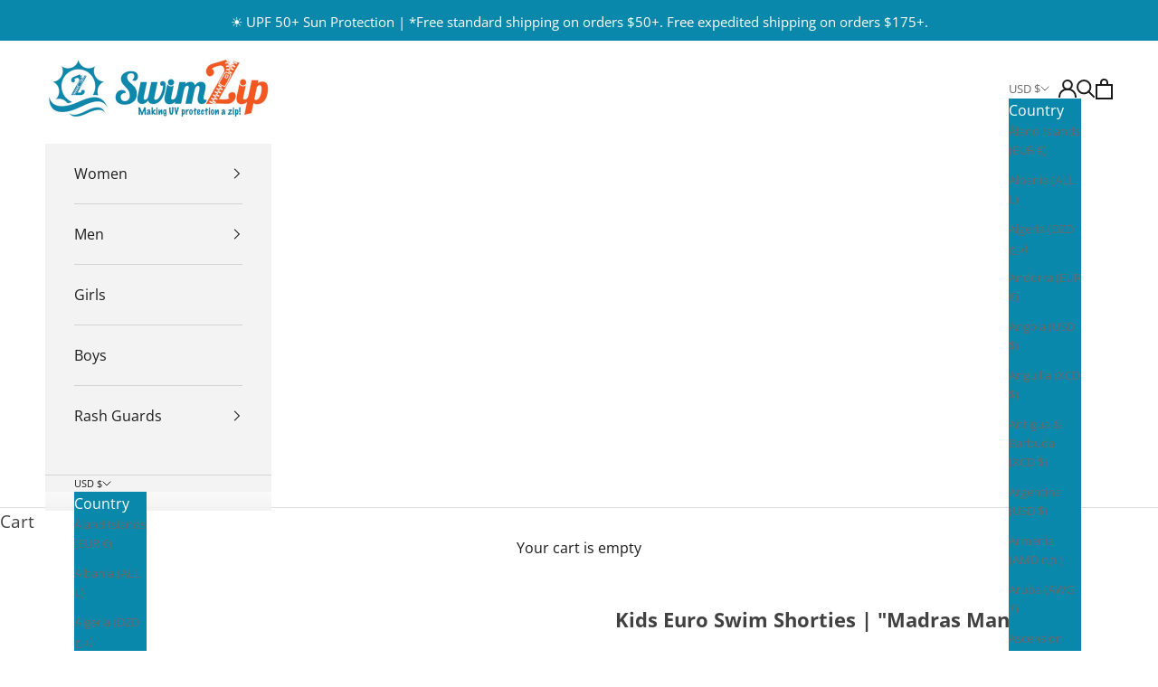

--- FILE ---
content_type: text/html; charset=utf-8
request_url: https://swimzip.com/products/swim-shorties-with-spf-50-uv-sun-protection-madras-mania
body_size: 87345
content:
<!doctype html>

<html class="no-js" lang="en" dir="ltr">
<head>
<link rel='preconnect dns-prefetch' href='https://api.config-security.com/' crossorigin />
<link rel='preconnect dns-prefetch' href='https://conf.config-security.com/' crossorigin />
<link rel='preconnect dns-prefetch' hrfef='https://whale.camera/' crossorigin />

<script async crossorigin fetchpriority="high" src="/cdn/shopifycloud/importmap-polyfill/es-modules-shim.2.4.0.js"></script>
<script>
/* >> TriplePixel :: start*/
window.TriplePixelData={TripleName:"betsy-johnson.myshopify.com",ver:"2.12",plat:"SHOPIFY",isHeadless:false},function(W,H,A,L,E,_,B,N){function O(U,T,P,H,R){void 0===R&&(R=!1),H=new XMLHttpRequest,P?(H.open("POST",U,!0),H.setRequestHeader("Content-Type","text/plain")):H.open("GET",U,!0),H.send(JSON.stringify(P||{})),H.onreadystatechange=function(){4===H.readyState&&200===H.status?(R=H.responseText,U.includes(".txt")?eval(R):P||(N[B]=R)):(299<H.status||H.status<200)&&T&&!R&&(R=!0,O(U,T-1,P))}}if(N=window,!N[H+"sn"]){N[H+"sn"]=1,L=function(){return Date.now().toString(36)+"_"+Math.random().toString(36)};try{A.setItem(H,1+(0|A.getItem(H)||0)),(E=JSON.parse(A.getItem(H+"U")||"[]")).push({u:location.href,r:document.referrer,t:Date.now(),id:L()}),A.setItem(H+"U",JSON.stringify(E))}catch(e){}var i,m,p;A.getItem('"!nC`')||(_=A,A=N,A[H]||(E=A[H]=function(t,e,a){return void 0===a&&(a=[]),"State"==t?E.s:(W=L(),(E._q=E._q||[]).push([W,t,e].concat(a)),W)},E.s="Installed",E._q=[],E.ch=W,B="configSecurityConfModel",N[B]=1,O("https://conf.config-security.com/model",5),i=L(),m=A[atob("c2NyZWVu")],_.setItem("di_pmt_wt",i),p={id:i,action:"profile",avatar:_.getItem("auth-security_rand_salt_"),time:m[atob("d2lkdGg=")]+":"+m[atob("aGVpZ2h0")],host:A.TriplePixelData.TripleName,plat:A.TriplePixelData.plat,url:window.location.href,ref:document.referrer,ver:A.TriplePixelData.ver},O("https://api.config-security.com/event",5,p),O("https://whale.camera/live/dot.txt",5)))}}("","TriplePixel",localStorage);
/* << TriplePixel :: end*/
</script>
<script>
window.KiwiSizing = window.KiwiSizing === undefined ? {} : window.KiwiSizing;
KiwiSizing.shop = "betsy-johnson.myshopify.com";


KiwiSizing.data = {
  collections: "15803777055,327455768729,333773635737,334143029401,334142931097,159273943112,335603663001,84182663240,335902113945,332093227161,158531190856,204448923801,333714292889,21471363103,33473986655,304149889177,331981586585,335183839385,329575760025,158537089096,14805273,14837573,14837581,14805289,14805261,333773734041,158537351240,326526566553,158531223624,334588018841",
  tags: "babies,baby,bottoms,Boy,boys,checkered,custom_swatches,euro shorties,girl,girls,kids,pocket,product-type-euro-shorties,swatch-images,toddler,toddlers,trunks,unisex",
  product: "4478422024264",
  vendor: "SwimZip",
  type: "Boy Swim Trunks",
  title: "Kids Euro Swim Shorties | \"Madras Mania\"",
  images: ["\/\/swimzip.com\/cdn\/shop\/products\/madras-euro-shorties_363f9e4d-bcb9-4f8a-9fdb-9de3657a8ab0.jpg?v=1759257683","\/\/swimzip.com\/cdn\/shop\/products\/girls-short-sleeve-euro-short-set-madras1_90967c62-f003-4986-875c-9c13eea6f9e2.jpg?v=1765990074","\/\/swimzip.com\/cdn\/shop\/products\/euro-swim-shorties-madras.jpg?v=1765990074","\/\/swimzip.com\/cdn\/shop\/files\/madrasmania_shorties_product_features.jpg?v=1765990074","\/\/swimzip.com\/cdn\/shop\/products\/euro-swim-shorties-madras1_edited-Pixlr.jpg?v=1765990074","\/\/swimzip.com\/cdn\/shop\/products\/girls-short-sleeve-euro-short-set-madras2_89933c1e-2645-4854-9d68-d899e7b24f64.jpg?v=1765990074","\/\/swimzip.com\/cdn\/shop\/products\/euro-swim-shorties-madras2_edited-Pixlr.jpg?v=1765990074","\/\/swimzip.com\/cdn\/shop\/files\/SCF_Seal_Swimwear_04fa8cb7-d3f8-4cac-8db8-e6067564fdec.png?v=1765990074"],
  options: [{"name":"Size","position":1,"values":["6-12 Month","12-18 Month","18-24 Month","2T","3T","4T","5T","6"]},{"name":"Color","position":2,"values":["Madras Mania"]}],
  variants: [{"id":31716450009160,"title":"6-12 Month \/ Madras Mania","option1":"6-12 Month","option2":"Madras Mania","option3":null,"sku":"841197133160","requires_shipping":true,"taxable":true,"featured_image":{"id":14063783673928,"product_id":4478422024264,"position":1,"created_at":"2020-02-20T14:45:54-06:00","updated_at":"2025-09-30T13:41:23-05:00","alt":"Kids Euro Swim Shorties | \"Madras Mania\"-6-12 Month-Madras Mania-SwimZip UPF 50+ Sun Protective Swimwear \u0026 UV Zipper Rash Guards-pos1","width":3000,"height":3000,"src":"\/\/swimzip.com\/cdn\/shop\/products\/madras-euro-shorties_363f9e4d-bcb9-4f8a-9fdb-9de3657a8ab0.jpg?v=1759257683","variant_ids":[31716450009160,31716450140232,31716450271304,31716450402376,31716450533448,31716450664520,31716450795592,31716450926664]},"available":true,"name":"Kids Euro Swim Shorties | \"Madras Mania\" - 6-12 Month \/ Madras Mania","public_title":"6-12 Month \/ Madras Mania","options":["6-12 Month","Madras Mania"],"price":1999,"weight":86,"compare_at_price":null,"inventory_quantity":25,"inventory_management":"shopify","inventory_policy":"deny","barcode":"841197133160","featured_media":{"alt":"Kids Euro Swim Shorties | \"Madras Mania\"-6-12 Month-Madras Mania-SwimZip UPF 50+ Sun Protective Swimwear \u0026 UV Zipper Rash Guards-pos1","id":6239939002440,"position":1,"preview_image":{"aspect_ratio":1.0,"height":3000,"width":3000,"src":"\/\/swimzip.com\/cdn\/shop\/products\/madras-euro-shorties_363f9e4d-bcb9-4f8a-9fdb-9de3657a8ab0.jpg?v=1759257683"}},"requires_selling_plan":false,"selling_plan_allocations":[],"quantity_rule":{"min":1,"max":null,"increment":1}},{"id":31716450140232,"title":"12-18 Month \/ Madras Mania","option1":"12-18 Month","option2":"Madras Mania","option3":null,"sku":"841197133177","requires_shipping":true,"taxable":true,"featured_image":{"id":14063783673928,"product_id":4478422024264,"position":1,"created_at":"2020-02-20T14:45:54-06:00","updated_at":"2025-09-30T13:41:23-05:00","alt":"Kids Euro Swim Shorties | \"Madras Mania\"-6-12 Month-Madras Mania-SwimZip UPF 50+ Sun Protective Swimwear \u0026 UV Zipper Rash Guards-pos1","width":3000,"height":3000,"src":"\/\/swimzip.com\/cdn\/shop\/products\/madras-euro-shorties_363f9e4d-bcb9-4f8a-9fdb-9de3657a8ab0.jpg?v=1759257683","variant_ids":[31716450009160,31716450140232,31716450271304,31716450402376,31716450533448,31716450664520,31716450795592,31716450926664]},"available":false,"name":"Kids Euro Swim Shorties | \"Madras Mania\" - 12-18 Month \/ Madras Mania","public_title":"12-18 Month \/ Madras Mania","options":["12-18 Month","Madras Mania"],"price":1999,"weight":80,"compare_at_price":null,"inventory_quantity":0,"inventory_management":"shopify","inventory_policy":"deny","barcode":"841197133177","featured_media":{"alt":"Kids Euro Swim Shorties | \"Madras Mania\"-6-12 Month-Madras Mania-SwimZip UPF 50+ Sun Protective Swimwear \u0026 UV Zipper Rash Guards-pos1","id":6239939002440,"position":1,"preview_image":{"aspect_ratio":1.0,"height":3000,"width":3000,"src":"\/\/swimzip.com\/cdn\/shop\/products\/madras-euro-shorties_363f9e4d-bcb9-4f8a-9fdb-9de3657a8ab0.jpg?v=1759257683"}},"requires_selling_plan":false,"selling_plan_allocations":[],"quantity_rule":{"min":1,"max":null,"increment":1}},{"id":31716450271304,"title":"18-24 Month \/ Madras Mania","option1":"18-24 Month","option2":"Madras Mania","option3":null,"sku":"841197133184","requires_shipping":true,"taxable":true,"featured_image":{"id":14063783673928,"product_id":4478422024264,"position":1,"created_at":"2020-02-20T14:45:54-06:00","updated_at":"2025-09-30T13:41:23-05:00","alt":"Kids Euro Swim Shorties | \"Madras Mania\"-6-12 Month-Madras Mania-SwimZip UPF 50+ Sun Protective Swimwear \u0026 UV Zipper Rash Guards-pos1","width":3000,"height":3000,"src":"\/\/swimzip.com\/cdn\/shop\/products\/madras-euro-shorties_363f9e4d-bcb9-4f8a-9fdb-9de3657a8ab0.jpg?v=1759257683","variant_ids":[31716450009160,31716450140232,31716450271304,31716450402376,31716450533448,31716450664520,31716450795592,31716450926664]},"available":false,"name":"Kids Euro Swim Shorties | \"Madras Mania\" - 18-24 Month \/ Madras Mania","public_title":"18-24 Month \/ Madras Mania","options":["18-24 Month","Madras Mania"],"price":1999,"weight":87,"compare_at_price":null,"inventory_quantity":0,"inventory_management":"shopify","inventory_policy":"deny","barcode":"841197133184","featured_media":{"alt":"Kids Euro Swim Shorties | \"Madras Mania\"-6-12 Month-Madras Mania-SwimZip UPF 50+ Sun Protective Swimwear \u0026 UV Zipper Rash Guards-pos1","id":6239939002440,"position":1,"preview_image":{"aspect_ratio":1.0,"height":3000,"width":3000,"src":"\/\/swimzip.com\/cdn\/shop\/products\/madras-euro-shorties_363f9e4d-bcb9-4f8a-9fdb-9de3657a8ab0.jpg?v=1759257683"}},"requires_selling_plan":false,"selling_plan_allocations":[],"quantity_rule":{"min":1,"max":null,"increment":1}},{"id":31716450402376,"title":"2T \/ Madras Mania","option1":"2T","option2":"Madras Mania","option3":null,"sku":"841197133191","requires_shipping":true,"taxable":true,"featured_image":{"id":14063783673928,"product_id":4478422024264,"position":1,"created_at":"2020-02-20T14:45:54-06:00","updated_at":"2025-09-30T13:41:23-05:00","alt":"Kids Euro Swim Shorties | \"Madras Mania\"-6-12 Month-Madras Mania-SwimZip UPF 50+ Sun Protective Swimwear \u0026 UV Zipper Rash Guards-pos1","width":3000,"height":3000,"src":"\/\/swimzip.com\/cdn\/shop\/products\/madras-euro-shorties_363f9e4d-bcb9-4f8a-9fdb-9de3657a8ab0.jpg?v=1759257683","variant_ids":[31716450009160,31716450140232,31716450271304,31716450402376,31716450533448,31716450664520,31716450795592,31716450926664]},"available":false,"name":"Kids Euro Swim Shorties | \"Madras Mania\" - 2T \/ Madras Mania","public_title":"2T \/ Madras Mania","options":["2T","Madras Mania"],"price":1999,"weight":87,"compare_at_price":null,"inventory_quantity":0,"inventory_management":"shopify","inventory_policy":"deny","barcode":"841197133191","featured_media":{"alt":"Kids Euro Swim Shorties | \"Madras Mania\"-6-12 Month-Madras Mania-SwimZip UPF 50+ Sun Protective Swimwear \u0026 UV Zipper Rash Guards-pos1","id":6239939002440,"position":1,"preview_image":{"aspect_ratio":1.0,"height":3000,"width":3000,"src":"\/\/swimzip.com\/cdn\/shop\/products\/madras-euro-shorties_363f9e4d-bcb9-4f8a-9fdb-9de3657a8ab0.jpg?v=1759257683"}},"requires_selling_plan":false,"selling_plan_allocations":[],"quantity_rule":{"min":1,"max":null,"increment":1}},{"id":31716450533448,"title":"3T \/ Madras Mania","option1":"3T","option2":"Madras Mania","option3":null,"sku":"841197133207","requires_shipping":true,"taxable":true,"featured_image":{"id":14063783673928,"product_id":4478422024264,"position":1,"created_at":"2020-02-20T14:45:54-06:00","updated_at":"2025-09-30T13:41:23-05:00","alt":"Kids Euro Swim Shorties | \"Madras Mania\"-6-12 Month-Madras Mania-SwimZip UPF 50+ Sun Protective Swimwear \u0026 UV Zipper Rash Guards-pos1","width":3000,"height":3000,"src":"\/\/swimzip.com\/cdn\/shop\/products\/madras-euro-shorties_363f9e4d-bcb9-4f8a-9fdb-9de3657a8ab0.jpg?v=1759257683","variant_ids":[31716450009160,31716450140232,31716450271304,31716450402376,31716450533448,31716450664520,31716450795592,31716450926664]},"available":false,"name":"Kids Euro Swim Shorties | \"Madras Mania\" - 3T \/ Madras Mania","public_title":"3T \/ Madras Mania","options":["3T","Madras Mania"],"price":1999,"weight":113,"compare_at_price":null,"inventory_quantity":0,"inventory_management":"shopify","inventory_policy":"deny","barcode":"841197133207","featured_media":{"alt":"Kids Euro Swim Shorties | \"Madras Mania\"-6-12 Month-Madras Mania-SwimZip UPF 50+ Sun Protective Swimwear \u0026 UV Zipper Rash Guards-pos1","id":6239939002440,"position":1,"preview_image":{"aspect_ratio":1.0,"height":3000,"width":3000,"src":"\/\/swimzip.com\/cdn\/shop\/products\/madras-euro-shorties_363f9e4d-bcb9-4f8a-9fdb-9de3657a8ab0.jpg?v=1759257683"}},"requires_selling_plan":false,"selling_plan_allocations":[],"quantity_rule":{"min":1,"max":null,"increment":1}},{"id":31716450664520,"title":"4T \/ Madras Mania","option1":"4T","option2":"Madras Mania","option3":null,"sku":"841197133214","requires_shipping":true,"taxable":true,"featured_image":{"id":14063783673928,"product_id":4478422024264,"position":1,"created_at":"2020-02-20T14:45:54-06:00","updated_at":"2025-09-30T13:41:23-05:00","alt":"Kids Euro Swim Shorties | \"Madras Mania\"-6-12 Month-Madras Mania-SwimZip UPF 50+ Sun Protective Swimwear \u0026 UV Zipper Rash Guards-pos1","width":3000,"height":3000,"src":"\/\/swimzip.com\/cdn\/shop\/products\/madras-euro-shorties_363f9e4d-bcb9-4f8a-9fdb-9de3657a8ab0.jpg?v=1759257683","variant_ids":[31716450009160,31716450140232,31716450271304,31716450402376,31716450533448,31716450664520,31716450795592,31716450926664]},"available":false,"name":"Kids Euro Swim Shorties | \"Madras Mania\" - 4T \/ Madras Mania","public_title":"4T \/ Madras Mania","options":["4T","Madras Mania"],"price":1999,"weight":85,"compare_at_price":null,"inventory_quantity":0,"inventory_management":"shopify","inventory_policy":"deny","barcode":"841197133214","featured_media":{"alt":"Kids Euro Swim Shorties | \"Madras Mania\"-6-12 Month-Madras Mania-SwimZip UPF 50+ Sun Protective Swimwear \u0026 UV Zipper Rash Guards-pos1","id":6239939002440,"position":1,"preview_image":{"aspect_ratio":1.0,"height":3000,"width":3000,"src":"\/\/swimzip.com\/cdn\/shop\/products\/madras-euro-shorties_363f9e4d-bcb9-4f8a-9fdb-9de3657a8ab0.jpg?v=1759257683"}},"requires_selling_plan":false,"selling_plan_allocations":[],"quantity_rule":{"min":1,"max":null,"increment":1}},{"id":31716450795592,"title":"5T \/ Madras Mania","option1":"5T","option2":"Madras Mania","option3":null,"sku":"841197133221","requires_shipping":true,"taxable":true,"featured_image":{"id":14063783673928,"product_id":4478422024264,"position":1,"created_at":"2020-02-20T14:45:54-06:00","updated_at":"2025-09-30T13:41:23-05:00","alt":"Kids Euro Swim Shorties | \"Madras Mania\"-6-12 Month-Madras Mania-SwimZip UPF 50+ Sun Protective Swimwear \u0026 UV Zipper Rash Guards-pos1","width":3000,"height":3000,"src":"\/\/swimzip.com\/cdn\/shop\/products\/madras-euro-shorties_363f9e4d-bcb9-4f8a-9fdb-9de3657a8ab0.jpg?v=1759257683","variant_ids":[31716450009160,31716450140232,31716450271304,31716450402376,31716450533448,31716450664520,31716450795592,31716450926664]},"available":false,"name":"Kids Euro Swim Shorties | \"Madras Mania\" - 5T \/ Madras Mania","public_title":"5T \/ Madras Mania","options":["5T","Madras Mania"],"price":1999,"weight":113,"compare_at_price":null,"inventory_quantity":0,"inventory_management":"shopify","inventory_policy":"deny","barcode":"841197133221","featured_media":{"alt":"Kids Euro Swim Shorties | \"Madras Mania\"-6-12 Month-Madras Mania-SwimZip UPF 50+ Sun Protective Swimwear \u0026 UV Zipper Rash Guards-pos1","id":6239939002440,"position":1,"preview_image":{"aspect_ratio":1.0,"height":3000,"width":3000,"src":"\/\/swimzip.com\/cdn\/shop\/products\/madras-euro-shorties_363f9e4d-bcb9-4f8a-9fdb-9de3657a8ab0.jpg?v=1759257683"}},"requires_selling_plan":false,"selling_plan_allocations":[],"quantity_rule":{"min":1,"max":null,"increment":1}},{"id":31716450926664,"title":"6 \/ Madras Mania","option1":"6","option2":"Madras Mania","option3":null,"sku":"841197133238","requires_shipping":true,"taxable":true,"featured_image":{"id":14063783673928,"product_id":4478422024264,"position":1,"created_at":"2020-02-20T14:45:54-06:00","updated_at":"2025-09-30T13:41:23-05:00","alt":"Kids Euro Swim Shorties | \"Madras Mania\"-6-12 Month-Madras Mania-SwimZip UPF 50+ Sun Protective Swimwear \u0026 UV Zipper Rash Guards-pos1","width":3000,"height":3000,"src":"\/\/swimzip.com\/cdn\/shop\/products\/madras-euro-shorties_363f9e4d-bcb9-4f8a-9fdb-9de3657a8ab0.jpg?v=1759257683","variant_ids":[31716450009160,31716450140232,31716450271304,31716450402376,31716450533448,31716450664520,31716450795592,31716450926664]},"available":false,"name":"Kids Euro Swim Shorties | \"Madras Mania\" - 6 \/ Madras Mania","public_title":"6 \/ Madras Mania","options":["6","Madras Mania"],"price":1999,"weight":113,"compare_at_price":null,"inventory_quantity":0,"inventory_management":"shopify","inventory_policy":"deny","barcode":"841197133238","featured_media":{"alt":"Kids Euro Swim Shorties | \"Madras Mania\"-6-12 Month-Madras Mania-SwimZip UPF 50+ Sun Protective Swimwear \u0026 UV Zipper Rash Guards-pos1","id":6239939002440,"position":1,"preview_image":{"aspect_ratio":1.0,"height":3000,"width":3000,"src":"\/\/swimzip.com\/cdn\/shop\/products\/madras-euro-shorties_363f9e4d-bcb9-4f8a-9fdb-9de3657a8ab0.jpg?v=1759257683"}},"requires_selling_plan":false,"selling_plan_allocations":[],"quantity_rule":{"min":1,"max":null,"increment":1}}],
};

</script>
    <meta charset="utf-8">
    <meta name="viewport" content="width=device-width, initial-scale=1.0, height=device-height, minimum-scale=1.0, maximum-scale=5.0">

    <title>SwimZip Kid&#39;s Euro Swim Shorties Trunks - Madras Mania Yellow - UPF 50</title><meta name="description" content="Buy Now Boys Euro Shortie Swim Trunks with UPF 50 UV SPF Sun Protective Fabric. Fashion and function shorts. Elastic waist and tie! Shark, Stripe, Navy. Unique."><link rel="canonical" href="https://swimzip.com/products/swim-shorties-with-spf-50-uv-sun-protection-madras-mania"><link rel="shortcut icon" href="//swimzip.com/cdn/shop/files/swimzip-favicon.JPG?v=1615922903&width=96">
      <link rel="apple-touch-icon" href="//swimzip.com/cdn/shop/files/swimzip-favicon.JPG?v=1615922903&width=180"><link rel="preconnect" href="https://fonts.shopifycdn.com" crossorigin>

    
<meta property="og:type" content="product">
  <meta property="og:title" content="Kids Euro Swim Shorties | &quot;Madras Mania&quot;">
  <meta property="product:price:amount" content="19.99">
  <meta property="product:price:currency" content="USD"><meta property="og:image" content="http://swimzip.com/cdn/shop/products/madras-euro-shorties_363f9e4d-bcb9-4f8a-9fdb-9de3657a8ab0.jpg?v=1759257683&width=2048">
  <meta property="og:image:secure_url" content="https://swimzip.com/cdn/shop/products/madras-euro-shorties_363f9e4d-bcb9-4f8a-9fdb-9de3657a8ab0.jpg?v=1759257683&width=2048">
  <meta property="og:image:width" content="3000">
  <meta property="og:image:height" content="3000"><meta property="og:description" content="Buy Now Boys Euro Shortie Swim Trunks with UPF 50 UV SPF Sun Protective Fabric. Fashion and function shorts. Elastic waist and tie! Shark, Stripe, Navy. Unique."><meta property="og:url" content="https://swimzip.com/products/swim-shorties-with-spf-50-uv-sun-protection-madras-mania">
<meta property="og:site_name" content="SwimZip® UPF 50+ Sun Protective Swimwear &amp; UV Zipper Rash Guards"><meta name="twitter:card" content="summary">
<script src="//swimzip.com/cdn/shop/t/62/assets/socialtags.js?v=117676605569530454741711693646" type="text/javascript"></script>
<script src="//swimzip.com/cdn/shop/t/62/assets/datatags.js?v=45466488565082738081711693646" type="text/javascript"></script>
<meta name="twitter:title" content="Kids Euro Swim Shorties | &quot;Madras Mania&quot;">
  <meta name="twitter:description" content="
 **We recommend to please size up in this print**

Your little ones will be obsessed with these European-inspired swim shorties and so will you! These soft and stretchy swim shorties will have your little guy or gal rockin’ summer in style! 
Materials

Made of the highest-rated, most comfortable UPF 50+ sun protective fabric
Blocks 98% of the sun’s harmful UVA &amp;amp; UVB rays for maximum sun protection
4-way stretch for extra freedom of movement
Quick-drying and chlorine-resistant fabric
Flat seams help to reduce rubbing
Fabric: Nylon/Spandex
Lining: Polyester

Features

Elastic waistband and adjustable tie drawstring for flexible sizing
Side pocket to store all the sea treasures
4-way stretch for extra freedom of movement
Fully lined

 "><meta name="twitter:image" content="https://swimzip.com/cdn/shop/products/madras-euro-shorties_363f9e4d-bcb9-4f8a-9fdb-9de3657a8ab0.jpg?crop=center&height=1200&v=1759257683&width=1200">
  <meta name="twitter:image:alt" content="Kids Euro Swim Shorties | &quot;Madras Mania&quot;-6-12 Month-Madras Mania-SwimZip UPF 50+ Sun Protective Swimwear &amp; UV Zipper Rash Guards-pos1">
  <script type="application/ld+json">
  {
    "@context": "https://schema.org",
    "@type": "Product",
    "productID": 4478422024264,
    "@id": "https:\/\/swimzip.com\/products\/swim-shorties-with-spf-50-uv-sun-protection-madras-mania#product",
    "offers": [{
          "@type": "Offer",
          "name": "6-12 Month \/ Madras Mania",
          "availability":"https://schema.org/InStock",
          "price": 19.99,
          "priceCurrency": "USD",
          "priceValidUntil": "2026-01-20","sku": "841197133160","gtin": "841197133160","hasMerchantReturnPolicy": {
              "merchantReturnLink": "https:\/\/swimzip.com\/policies\/refund-policy"
            },"shippingDetails": {
              "shippingSettingsLink": "https:\/\/swimzip.com\/policies\/shipping-policy"
            },"url": "https://swimzip.com/products/swim-shorties-with-spf-50-uv-sun-protection-madras-mania?variant=31716450009160"
        },
{
          "@type": "Offer",
          "name": "12-18 Month \/ Madras Mania",
          "availability":"https://schema.org/OutOfStock",
          "price": 19.99,
          "priceCurrency": "USD",
          "priceValidUntil": "2026-01-20","sku": "841197133177","gtin": "841197133177","hasMerchantReturnPolicy": {
              "merchantReturnLink": "https:\/\/swimzip.com\/policies\/refund-policy"
            },"shippingDetails": {
              "shippingSettingsLink": "https:\/\/swimzip.com\/policies\/shipping-policy"
            },"url": "https://swimzip.com/products/swim-shorties-with-spf-50-uv-sun-protection-madras-mania?variant=31716450140232"
        },
{
          "@type": "Offer",
          "name": "18-24 Month \/ Madras Mania",
          "availability":"https://schema.org/OutOfStock",
          "price": 19.99,
          "priceCurrency": "USD",
          "priceValidUntil": "2026-01-20","sku": "841197133184","gtin": "841197133184","hasMerchantReturnPolicy": {
              "merchantReturnLink": "https:\/\/swimzip.com\/policies\/refund-policy"
            },"shippingDetails": {
              "shippingSettingsLink": "https:\/\/swimzip.com\/policies\/shipping-policy"
            },"url": "https://swimzip.com/products/swim-shorties-with-spf-50-uv-sun-protection-madras-mania?variant=31716450271304"
        },
{
          "@type": "Offer",
          "name": "2T \/ Madras Mania",
          "availability":"https://schema.org/OutOfStock",
          "price": 19.99,
          "priceCurrency": "USD",
          "priceValidUntil": "2026-01-20","sku": "841197133191","gtin": "841197133191","hasMerchantReturnPolicy": {
              "merchantReturnLink": "https:\/\/swimzip.com\/policies\/refund-policy"
            },"shippingDetails": {
              "shippingSettingsLink": "https:\/\/swimzip.com\/policies\/shipping-policy"
            },"url": "https://swimzip.com/products/swim-shorties-with-spf-50-uv-sun-protection-madras-mania?variant=31716450402376"
        },
{
          "@type": "Offer",
          "name": "3T \/ Madras Mania",
          "availability":"https://schema.org/OutOfStock",
          "price": 19.99,
          "priceCurrency": "USD",
          "priceValidUntil": "2026-01-20","sku": "841197133207","gtin": "841197133207","hasMerchantReturnPolicy": {
              "merchantReturnLink": "https:\/\/swimzip.com\/policies\/refund-policy"
            },"shippingDetails": {
              "shippingSettingsLink": "https:\/\/swimzip.com\/policies\/shipping-policy"
            },"url": "https://swimzip.com/products/swim-shorties-with-spf-50-uv-sun-protection-madras-mania?variant=31716450533448"
        },
{
          "@type": "Offer",
          "name": "4T \/ Madras Mania",
          "availability":"https://schema.org/OutOfStock",
          "price": 19.99,
          "priceCurrency": "USD",
          "priceValidUntil": "2026-01-20","sku": "841197133214","gtin": "841197133214","hasMerchantReturnPolicy": {
              "merchantReturnLink": "https:\/\/swimzip.com\/policies\/refund-policy"
            },"shippingDetails": {
              "shippingSettingsLink": "https:\/\/swimzip.com\/policies\/shipping-policy"
            },"url": "https://swimzip.com/products/swim-shorties-with-spf-50-uv-sun-protection-madras-mania?variant=31716450664520"
        },
{
          "@type": "Offer",
          "name": "5T \/ Madras Mania",
          "availability":"https://schema.org/OutOfStock",
          "price": 19.99,
          "priceCurrency": "USD",
          "priceValidUntil": "2026-01-20","sku": "841197133221","gtin": "841197133221","hasMerchantReturnPolicy": {
              "merchantReturnLink": "https:\/\/swimzip.com\/policies\/refund-policy"
            },"shippingDetails": {
              "shippingSettingsLink": "https:\/\/swimzip.com\/policies\/shipping-policy"
            },"url": "https://swimzip.com/products/swim-shorties-with-spf-50-uv-sun-protection-madras-mania?variant=31716450795592"
        },
{
          "@type": "Offer",
          "name": "6 \/ Madras Mania",
          "availability":"https://schema.org/OutOfStock",
          "price": 19.99,
          "priceCurrency": "USD",
          "priceValidUntil": "2026-01-20","sku": "841197133238","gtin": "841197133238","hasMerchantReturnPolicy": {
              "merchantReturnLink": "https:\/\/swimzip.com\/policies\/refund-policy"
            },"shippingDetails": {
              "shippingSettingsLink": "https:\/\/swimzip.com\/policies\/shipping-policy"
            },"url": "https://swimzip.com/products/swim-shorties-with-spf-50-uv-sun-protection-madras-mania?variant=31716450926664"
        }
],"aggregateRating": {
        "@type": "AggregateRating",
        "ratingValue": "5.0",
        "reviewCount": "36",
        "worstRating": "1.0",
        "bestRating": "5.0"
      },"brand": {
      "@type": "Brand",
      "name": "SwimZip"
    },
    "name": "Kids Euro Swim Shorties | \"Madras Mania\"",
    "description": "\n **We recommend to please size up in this print**\n\nYour little ones will be obsessed with these European-inspired swim shorties and so will you! These soft and stretchy swim shorties will have your little guy or gal rockin’ summer in style! \nMaterials\n\nMade of the highest-rated, most comfortable UPF 50+ sun protective fabric\nBlocks 98% of the sun’s harmful UVA \u0026amp; UVB rays for maximum sun protection\n4-way stretch for extra freedom of movement\nQuick-drying and chlorine-resistant fabric\nFlat seams help to reduce rubbing\nFabric: Nylon\/Spandex\nLining: Polyester\n\nFeatures\n\nElastic waistband and adjustable tie drawstring for flexible sizing\nSide pocket to store all the sea treasures\n4-way stretch for extra freedom of movement\nFully lined\n\n ",
    "category": "Boy Swim Trunks",
    "url": "https://swimzip.com/products/swim-shorties-with-spf-50-uv-sun-protection-madras-mania",
    "sku": "841197133160","gtin": "841197133160","weight": {
      "@type": "QuantitativeValue",
      "unitCode": "oz",
      "value": 3.0303
      },"image": {
      "@type": "ImageObject",
      "url": "https://swimzip.com/cdn/shop/products/madras-euro-shorties_363f9e4d-bcb9-4f8a-9fdb-9de3657a8ab0.jpg?v=1759257683&width=1024",
      "image": "https://swimzip.com/cdn/shop/products/madras-euro-shorties_363f9e4d-bcb9-4f8a-9fdb-9de3657a8ab0.jpg?v=1759257683&width=1024",
      "name": "Kids Euro Swim Shorties | \"Madras Mania\"-6-12 Month-Madras Mania-SwimZip UPF 50+ Sun Protective Swimwear \u0026 UV Zipper Rash Guards-pos1",
      "width": "1024",
      "height": "1024"
    }
  }
  </script>



  <script type="application/ld+json">
  {
    "@context": "https://schema.org",
    "@type": "BreadcrumbList",
  "itemListElement": [{
      "@type": "ListItem",
      "position": 1,
      "name": "Home",
      "item": "https://swimzip.com"
    },{
          "@type": "ListItem",
          "position": 2,
          "name": "Kids Euro Swim Shorties | \"Madras Mania\"",
          "item": "https://swimzip.com/products/swim-shorties-with-spf-50-uv-sun-protection-madras-mania"
        }]
  }
  </script>

<style>/* Typography (heading) */
  @font-face {
  font-family: "Open Sans";
  font-weight: 400;
  font-style: normal;
  font-display: fallback;
  src: url("//swimzip.com/cdn/fonts/open_sans/opensans_n4.c32e4d4eca5273f6d4ee95ddf54b5bbb75fc9b61.woff2") format("woff2"),
       url("//swimzip.com/cdn/fonts/open_sans/opensans_n4.5f3406f8d94162b37bfa232b486ac93ee892406d.woff") format("woff");
}

@font-face {
  font-family: "Open Sans";
  font-weight: 400;
  font-style: italic;
  font-display: fallback;
  src: url("//swimzip.com/cdn/fonts/open_sans/opensans_i4.6f1d45f7a46916cc95c694aab32ecbf7509cbf33.woff2") format("woff2"),
       url("//swimzip.com/cdn/fonts/open_sans/opensans_i4.4efaa52d5a57aa9a57c1556cc2b7465d18839daa.woff") format("woff");
}

/* Typography (body) */
  @font-face {
  font-family: "Open Sans";
  font-weight: 400;
  font-style: normal;
  font-display: fallback;
  src: url("//swimzip.com/cdn/fonts/open_sans/opensans_n4.c32e4d4eca5273f6d4ee95ddf54b5bbb75fc9b61.woff2") format("woff2"),
       url("//swimzip.com/cdn/fonts/open_sans/opensans_n4.5f3406f8d94162b37bfa232b486ac93ee892406d.woff") format("woff");
}

@font-face {
  font-family: "Open Sans";
  font-weight: 400;
  font-style: italic;
  font-display: fallback;
  src: url("//swimzip.com/cdn/fonts/open_sans/opensans_i4.6f1d45f7a46916cc95c694aab32ecbf7509cbf33.woff2") format("woff2"),
       url("//swimzip.com/cdn/fonts/open_sans/opensans_i4.4efaa52d5a57aa9a57c1556cc2b7465d18839daa.woff") format("woff");
}

@font-face {
  font-family: "Open Sans";
  font-weight: 700;
  font-style: normal;
  font-display: fallback;
  src: url("//swimzip.com/cdn/fonts/open_sans/opensans_n7.a9393be1574ea8606c68f4441806b2711d0d13e4.woff2") format("woff2"),
       url("//swimzip.com/cdn/fonts/open_sans/opensans_n7.7b8af34a6ebf52beb1a4c1d8c73ad6910ec2e553.woff") format("woff");
}

@font-face {
  font-family: "Open Sans";
  font-weight: 700;
  font-style: italic;
  font-display: fallback;
  src: url("//swimzip.com/cdn/fonts/open_sans/opensans_i7.916ced2e2ce15f7fcd95d196601a15e7b89ee9a4.woff2") format("woff2"),
       url("//swimzip.com/cdn/fonts/open_sans/opensans_i7.99a9cff8c86ea65461de497ade3d515a98f8b32a.woff") format("woff");
}

:root {
    /* Container */
    --container-max-width: 100%;
    --container-xxs-max-width: 27.5rem; /* 440px */
    --container-xs-max-width: 42.5rem; /* 680px */
    --container-sm-max-width: 61.25rem; /* 980px */
    --container-md-max-width: 71.875rem; /* 1150px */
    --container-lg-max-width: 78.75rem; /* 1260px */
    --container-xl-max-width: 85rem; /* 1360px */
    --container-gutter: 1.25rem;

    --section-vertical-spacing: 2.5rem;
    --section-vertical-spacing-tight:2.5rem;

    --section-stack-gap:2.25rem;
    --section-stack-gap-tight:2.25rem;

    /* Form settings */
    --form-gap: 1.25rem; /* Gap between fieldset and submit button */
    --fieldset-gap: 1rem; /* Gap between each form input within a fieldset */
    --form-control-gap: 0.625rem; /* Gap between input and label (ignored for floating label) */
    --checkbox-control-gap: 0.75rem; /* Horizontal gap between checkbox and its associated label */
    --input-padding-block: 0.65rem; /* Vertical padding for input, textarea and native select */
    --input-padding-inline: 0.8rem; /* Horizontal padding for input, textarea and native select */
    --checkbox-size: 0.875rem; /* Size (width and height) for checkbox */

    /* Other sizes */
    --sticky-area-height: calc(var(--announcement-bar-is-sticky, 0) * var(--announcement-bar-height, 0px) + var(--header-is-sticky, 0) * var(--header-height, 0px));

    /* RTL support */
    --transform-logical-flip: 1;
    --transform-origin-start: left;
    --transform-origin-end: right;

    /**
     * ---------------------------------------------------------------------
     * TYPOGRAPHY
     * ---------------------------------------------------------------------
     */

    /* Font properties */
    --heading-font-family: "Open Sans", sans-serif;
    --heading-font-weight: 400;
    --heading-font-style: normal;
    --heading-text-transform: normal;
    --heading-letter-spacing: 0.01em;
    --text-font-family: "Open Sans", sans-serif;
    --text-font-weight: 400;
    --text-font-style: normal;
    --text-letter-spacing: 0.0em;
    --button-font: var(--text-font-style) var(--text-font-weight) var(--text-sm) / 1.65 var(--text-font-family);
    --button-text-transform: uppercase;
    --button-letter-spacing: 0.18em;

    /* Font sizes */--text-heading-size-factor: 0.9;
    --text-h1: max(0.6875rem, clamp(1.375rem, 1.146341463414634rem + 0.975609756097561vw, 2rem) * var(--text-heading-size-factor));
    --text-h2: max(0.6875rem, clamp(1.25rem, 1.0670731707317074rem + 0.7804878048780488vw, 1.67rem) * var(--text-heading-size-factor));
    --text-h3: max(0.6875rem, clamp(1.125rem, 1.0335365853658536rem + 0.3902439024390244vw, 1.375rem) * var(--text-heading-size-factor));
    --text-h4: max(0.6875rem, clamp(1rem, 0.9542682926829268rem + 0.1951219512195122vw, 1.125rem) * var(--text-heading-size-factor));
    --text-h5: calc(0.875rem * var(--text-heading-size-factor));
    --text-h6: calc(0.75rem * var(--text-heading-size-factor));

    --text-xs: 0.875rem;
    --text-sm: 0.9375rem;
    --text-base: 1.0rem;
    --text-lg: 1.125rem;
    --text-xl: 1.25rem;

    /* Rounded variables (used for border radius) */
    --rounded-full: 9999px;
    --button-border-radius: 0.0rem;
    --input-border-radius: 0.0rem;

    /* Box shadow */
    --shadow-sm: 0 2px 8px rgb(0 0 0 / 0.05);
    --shadow: 0 5px 15px rgb(0 0 0 / 0.05);
    --shadow-md: 0 5px 30px rgb(0 0 0 / 0.05);
    --shadow-block: px px px rgb(var(--text-primary) / 0.0);

    /**
     * ---------------------------------------------------------------------
     * OTHER
     * ---------------------------------------------------------------------
     */

    --checkmark-svg-url: url(//swimzip.com/cdn/shop/t/62/assets/checkmark.svg?v=77552481021870063511711693646);
    --cursor-zoom-in-svg-url: url(//swimzip.com/cdn/shop/t/62/assets/cursor-zoom-in.svg?v=165101412073811708311711693646);
  }

  [dir="rtl"]:root {
    /* RTL support */
    --transform-logical-flip: -1;
    --transform-origin-start: right;
    --transform-origin-end: left;
  }

  @media screen and (min-width: 700px) {
    :root {
      /* Typography (font size) */
      --text-xs: 0.875rem;
      --text-sm: 0.9375rem;
      --text-base: 1.0rem;
      --text-lg: 1.125rem;
      --text-xl: 1.375rem;

      /* Spacing settings */
      --container-gutter: 2rem;
    }
  }

  @media screen and (min-width: 1000px) {
    :root {
      /* Spacing settings */
      --container-gutter: 3rem;

      --section-vertical-spacing: 4rem;
      --section-vertical-spacing-tight: 4rem;

      --section-stack-gap:3rem;
      --section-stack-gap-tight:3rem;
    }
  }:root {/* Overlay used for modal */
    --page-overlay: 0 0 0 / 0.4;

    /* We use the first scheme background as default */
    --page-background: ;

    /* Product colors */
    --on-sale-text: 227 44 43;
    --on-sale-badge-background: 227 44 43;
    --on-sale-badge-text: 255 255 255;
    --sold-out-badge-background: 239 239 239;
    --sold-out-badge-text: 0 0 0 / 0.65;
    --custom-badge-background: 28 28 28;
    --custom-badge-text: 255 255 255;
    --star-color: 28 28 28;

    /* Status colors */
    --success-background: 212 227 203;
    --success-text: 48 122 7;
    --warning-background: 253 241 224;
    --warning-text: 237 138 0;
    --error-background: 243 204 204;
    --error-text: 203 43 43;
  }.color-scheme--scheme-1 {
      /* Color settings */--accent: 10 136 171;
      --text-color: 28 27 27;
      --background: 255 255 255 / 1.0;
      --background-without-opacity: 255 255 255;
      --background-gradient: ;--border-color: 221 221 221;/* Button colors */
      --button-background: 10 136 171;
      --button-text-color: 255 255 255;

      /* Circled buttons */
      --circle-button-background: 255 255 255;
      --circle-button-text-color: 28 28 28;
    }.shopify-section:has(.section-spacing.color-scheme--bg-54922f2e920ba8346f6dc0fba343d673) + .shopify-section:has(.section-spacing.color-scheme--bg-54922f2e920ba8346f6dc0fba343d673:not(.bordered-section)) .section-spacing {
      padding-block-start: 0;
    }.color-scheme--scheme-2 {
      /* Color settings */--accent: 10 136 171;
      --text-color: 28 27 27;
      --background: 243 243 243 / 1.0;
      --background-without-opacity: 243 243 243;
      --background-gradient: ;--border-color: 211 211 211;/* Button colors */
      --button-background: 10 136 171;
      --button-text-color: 255 255 255;

      /* Circled buttons */
      --circle-button-background: 255 255 255;
      --circle-button-text-color: 92 92 92;
    }.shopify-section:has(.section-spacing.color-scheme--bg-78566feb045e1e2e6eb726ab373c36bd) + .shopify-section:has(.section-spacing.color-scheme--bg-78566feb045e1e2e6eb726ab373c36bd:not(.bordered-section)) .section-spacing {
      padding-block-start: 0;
    }.color-scheme--scheme-3 {
      /* Color settings */--accent: 10 136 171;
      --text-color: 255 255 255;
      --background: 28 28 28 / 1.0;
      --background-without-opacity: 28 28 28;
      --background-gradient: ;--border-color: 62 62 62;/* Button colors */
      --button-background: 10 136 171;
      --button-text-color: 255 255 255;

      /* Circled buttons */
      --circle-button-background: 255 255 255;
      --circle-button-text-color: 28 28 28;
    }.shopify-section:has(.section-spacing.color-scheme--bg-c1f8cb21047e4797e94d0969dc5d1e44) + .shopify-section:has(.section-spacing.color-scheme--bg-c1f8cb21047e4797e94d0969dc5d1e44:not(.bordered-section)) .section-spacing {
      padding-block-start: 0;
    }.color-scheme--scheme-4 {
      /* Color settings */--accent: 255 255 255;
      --text-color: 255 255 255;
      --background: 0 0 0 / 0.0;
      --background-without-opacity: 0 0 0;
      --background-gradient: ;--border-color: 255 255 255;/* Button colors */
      --button-background: 255 255 255;
      --button-text-color: 28 28 28;

      /* Circled buttons */
      --circle-button-background: 255 255 255;
      --circle-button-text-color: 28 28 28;
    }.shopify-section:has(.section-spacing.color-scheme--bg-3671eee015764974ee0aef1536023e0f) + .shopify-section:has(.section-spacing.color-scheme--bg-3671eee015764974ee0aef1536023e0f:not(.bordered-section)) .section-spacing {
      padding-block-start: 0;
    }.color-scheme--scheme-029c900e-1ed2-4164-b58b-74473fee3639 {
      /* Color settings */--accent: 255 255 255;
      --text-color: 255 255 255;
      --background: 10 136 171 / 1.0;
      --background-without-opacity: 10 136 171;
      --background-gradient: ;--border-color: 47 154 184;/* Button colors */
      --button-background: 255 255 255;
      --button-text-color: 28 28 28;

      /* Circled buttons */
      --circle-button-background: 255 255 255;
      --circle-button-text-color: 255 255 255;
    }.shopify-section:has(.section-spacing.color-scheme--bg-ede4a145da3173982fef3a923197fecb) + .shopify-section:has(.section-spacing.color-scheme--bg-ede4a145da3173982fef3a923197fecb:not(.bordered-section)) .section-spacing {
      padding-block-start: 0;
    }.color-scheme--scheme-012347e5-cbeb-441d-857c-2a1d74ae1317 {
      /* Color settings */--accent: 10 136 171;
      --text-color: 255 255 255;
      --background: 28 28 28 / 1.0;
      --background-without-opacity: 28 28 28;
      --background-gradient: ;--border-color: 62 62 62;/* Button colors */
      --button-background: 10 136 171;
      --button-text-color: 255 255 255;

      /* Circled buttons */
      --circle-button-background: 255 255 255;
      --circle-button-text-color: 28 28 28;
    }.shopify-section:has(.section-spacing.color-scheme--bg-c1f8cb21047e4797e94d0969dc5d1e44) + .shopify-section:has(.section-spacing.color-scheme--bg-c1f8cb21047e4797e94d0969dc5d1e44:not(.bordered-section)) .section-spacing {
      padding-block-start: 0;
    }.color-scheme--scheme-59c94a2b-4285-4e0d-b6b9-89ae8dcbb21c {
      /* Color settings */--accent: 255 255 255;
      --text-color: 255 255 255;
      --background: 10 136 171 / 1.0;
      --background-without-opacity: 10 136 171;
      --background-gradient: ;--border-color: 47 154 184;/* Button colors */
      --button-background: 255 255 255;
      --button-text-color: 28 28 28;

      /* Circled buttons */
      --circle-button-background: 255 255 255;
      --circle-button-text-color: 28 28 28;
    }.shopify-section:has(.section-spacing.color-scheme--bg-ede4a145da3173982fef3a923197fecb) + .shopify-section:has(.section-spacing.color-scheme--bg-ede4a145da3173982fef3a923197fecb:not(.bordered-section)) .section-spacing {
      padding-block-start: 0;
    }.color-scheme--dialog {
      /* Color settings */--accent: 255 255 255;
      --text-color: 255 255 255;
      --background: 10 136 171 / 1.0;
      --background-without-opacity: 10 136 171;
      --background-gradient: ;--border-color: 47 154 184;/* Button colors */
      --button-background: 255 255 255;
      --button-text-color: 28 28 28;

      /* Circled buttons */
      --circle-button-background: 255 255 255;
      --circle-button-text-color: 255 255 255;
    }
</style><script>
  document.documentElement.classList.replace('no-js', 'js');

  // This allows to expose several variables to the global scope, to be used in scripts
  window.themeVariables = {
    settings: {
      showPageTransition: false,
      pageType: "product",
      moneyFormat: "$ {{amount}}",
      moneyWithCurrencyFormat: "$ {{amount}} USD",
      currencyCodeEnabled: false,
      cartType: "drawer"
    },

    strings: {
      addToCartButton: "Add to cart",
      soldOutButton: "Sold out",
      preOrderButton: "Pre-order",
      unavailableButton: "Unavailable",
      addedToCart: "Added to your cart!",
      closeGallery: "Close gallery",
      zoomGallery: "Zoom picture",
      errorGallery: "Image cannot be loaded",
      soldOutBadge: "Sold out",
      discountBadge: "Save @@",
      sku: "SKU:",
      shippingEstimatorNoResults: "Sorry, we do not ship to your address.",
      shippingEstimatorOneResult: "There is one shipping rate for your address:",
      shippingEstimatorMultipleResults: "There are several shipping rates for your address:",
      shippingEstimatorError: "One or more error occurred while retrieving shipping rates:",
      next: "Next",
      previous: "Previous"
    },

    mediaQueries: {
      'sm': 'screen and (min-width: 700px)',
      'md': 'screen and (min-width: 1000px)',
      'lg': 'screen and (min-width: 1150px)',
      'xl': 'screen and (min-width: 1400px)',
      '2xl': 'screen and (min-width: 1600px)',
      'sm-max': 'screen and (max-width: 699px)',
      'md-max': 'screen and (max-width: 999px)',
      'lg-max': 'screen and (max-width: 1149px)',
      'xl-max': 'screen and (max-width: 1399px)',
      '2xl-max': 'screen and (max-width: 1599px)',
      'motion-safe': '(prefers-reduced-motion: no-preference)',
      'motion-reduce': '(prefers-reduced-motion: reduce)',
      'supports-hover': 'screen and (pointer: fine)',
      'supports-touch': 'screen and (hover: none)'
    }
  };</script><script defer>
      if (!(HTMLScriptElement.supports && HTMLScriptElement.supports('importmap'))) {
        const importMapPolyfill = document.createElement('script');
        importMapPolyfill.async = true;
        importMapPolyfill.src = "//swimzip.com/cdn/shop/t/62/assets/es-module-shims.min.js?v=108886813274381563021711693646";

        document.head.appendChild(importMapPolyfill);
      }
    </script>

    <script type="importmap">{
        "imports": {
          "vendor": "//swimzip.com/cdn/shop/t/62/assets/vendor.min.js?v=31701601754359729221711693646",
          "theme": "//swimzip.com/cdn/shop/t/62/assets/theme.js?v=168303904954160618101734420838",
          "photoswipe": "//swimzip.com/cdn/shop/t/62/assets/photoswipe.min.js?v=23923577218600574321711693646"
        }
      }
    </script>

    <script type="module" src="//swimzip.com/cdn/shop/t/62/assets/vendor.min.js?v=31701601754359729221711693646" defer></script>
    <script type="module" src="//swimzip.com/cdn/shop/t/62/assets/theme.js?v=168303904954160618101734420838" defer></script>
    <script type="module" src="//swimzip.com/cdn/shop/t/62/assets/wiser_add.js?v=15701730117978261541721296710" defer></script>

    <script>window.performance && window.performance.mark && window.performance.mark('shopify.content_for_header.start');</script><meta name="google-site-verification" content="gxP25rMla_JrA-ULgfPtczuDHjFsnUElizI8IfTMDb0">
<meta name="facebook-domain-verification" content="8gif5wfw9tul6r4l389gku9pztqgco">
<meta id="shopify-digital-wallet" name="shopify-digital-wallet" content="/3081589/digital_wallets/dialog">
<meta name="shopify-checkout-api-token" content="06b10a1c5ccb0bd2ec67aac476d581fd">
<meta id="in-context-paypal-metadata" data-shop-id="3081589" data-venmo-supported="false" data-environment="production" data-locale="en_US" data-paypal-v4="true" data-currency="USD">
<link rel="alternate" type="application/json+oembed" href="https://swimzip.com/products/swim-shorties-with-spf-50-uv-sun-protection-madras-mania.oembed">
<script async="async" src="/checkouts/internal/preloads.js?locale=en-US"></script>
<link rel="preconnect" href="https://shop.app" crossorigin="anonymous">
<script async="async" src="https://shop.app/checkouts/internal/preloads.js?locale=en-US&shop_id=3081589" crossorigin="anonymous"></script>
<script id="apple-pay-shop-capabilities" type="application/json">{"shopId":3081589,"countryCode":"US","currencyCode":"USD","merchantCapabilities":["supports3DS"],"merchantId":"gid:\/\/shopify\/Shop\/3081589","merchantName":"SwimZip® UPF 50+ Sun Protective Swimwear \u0026 UV Zipper Rash Guards","requiredBillingContactFields":["postalAddress","email","phone"],"requiredShippingContactFields":["postalAddress","email","phone"],"shippingType":"shipping","supportedNetworks":["visa","masterCard","amex","discover","elo","jcb"],"total":{"type":"pending","label":"SwimZip® UPF 50+ Sun Protective Swimwear \u0026 UV Zipper Rash Guards","amount":"1.00"},"shopifyPaymentsEnabled":true,"supportsSubscriptions":true}</script>
<script id="shopify-features" type="application/json">{"accessToken":"06b10a1c5ccb0bd2ec67aac476d581fd","betas":["rich-media-storefront-analytics"],"domain":"swimzip.com","predictiveSearch":true,"shopId":3081589,"locale":"en"}</script>
<script>var Shopify = Shopify || {};
Shopify.shop = "betsy-johnson.myshopify.com";
Shopify.locale = "en";
Shopify.currency = {"active":"USD","rate":"1.0"};
Shopify.country = "US";
Shopify.theme = {"name":"Prestige New V2.0[SEO Edits] || 29-0-024 ","id":135197393049,"schema_name":"Prestige","schema_version":"8.2.0","theme_store_id":855,"role":"main"};
Shopify.theme.handle = "null";
Shopify.theme.style = {"id":null,"handle":null};
Shopify.cdnHost = "swimzip.com/cdn";
Shopify.routes = Shopify.routes || {};
Shopify.routes.root = "/";</script>
<script type="module">!function(o){(o.Shopify=o.Shopify||{}).modules=!0}(window);</script>
<script>!function(o){function n(){var o=[];function n(){o.push(Array.prototype.slice.apply(arguments))}return n.q=o,n}var t=o.Shopify=o.Shopify||{};t.loadFeatures=n(),t.autoloadFeatures=n()}(window);</script>
<script>
  window.ShopifyPay = window.ShopifyPay || {};
  window.ShopifyPay.apiHost = "shop.app\/pay";
  window.ShopifyPay.redirectState = null;
</script>
<script id="shop-js-analytics" type="application/json">{"pageType":"product"}</script>
<script defer="defer" async type="module" src="//swimzip.com/cdn/shopifycloud/shop-js/modules/v2/client.init-shop-cart-sync_CG-L-Qzi.en.esm.js"></script>
<script defer="defer" async type="module" src="//swimzip.com/cdn/shopifycloud/shop-js/modules/v2/chunk.common_B8yXDTDb.esm.js"></script>
<script type="module">
  await import("//swimzip.com/cdn/shopifycloud/shop-js/modules/v2/client.init-shop-cart-sync_CG-L-Qzi.en.esm.js");
await import("//swimzip.com/cdn/shopifycloud/shop-js/modules/v2/chunk.common_B8yXDTDb.esm.js");

  window.Shopify.SignInWithShop?.initShopCartSync?.({"fedCMEnabled":true,"windoidEnabled":true});

</script>
<script defer="defer" async type="module" src="//swimzip.com/cdn/shopifycloud/shop-js/modules/v2/client.payment-terms_BFsudFhJ.en.esm.js"></script>
<script defer="defer" async type="module" src="//swimzip.com/cdn/shopifycloud/shop-js/modules/v2/chunk.common_B8yXDTDb.esm.js"></script>
<script defer="defer" async type="module" src="//swimzip.com/cdn/shopifycloud/shop-js/modules/v2/chunk.modal_dvVUSHam.esm.js"></script>
<script type="module">
  await import("//swimzip.com/cdn/shopifycloud/shop-js/modules/v2/client.payment-terms_BFsudFhJ.en.esm.js");
await import("//swimzip.com/cdn/shopifycloud/shop-js/modules/v2/chunk.common_B8yXDTDb.esm.js");
await import("//swimzip.com/cdn/shopifycloud/shop-js/modules/v2/chunk.modal_dvVUSHam.esm.js");

  
</script>
<script>
  window.Shopify = window.Shopify || {};
  if (!window.Shopify.featureAssets) window.Shopify.featureAssets = {};
  window.Shopify.featureAssets['shop-js'] = {"shop-cart-sync":["modules/v2/client.shop-cart-sync_C7TtgCZT.en.esm.js","modules/v2/chunk.common_B8yXDTDb.esm.js"],"shop-button":["modules/v2/client.shop-button_aOcg-RjH.en.esm.js","modules/v2/chunk.common_B8yXDTDb.esm.js"],"init-shop-email-lookup-coordinator":["modules/v2/client.init-shop-email-lookup-coordinator_D-37GF_a.en.esm.js","modules/v2/chunk.common_B8yXDTDb.esm.js"],"init-fed-cm":["modules/v2/client.init-fed-cm_DGh7x7ZX.en.esm.js","modules/v2/chunk.common_B8yXDTDb.esm.js"],"init-windoid":["modules/v2/client.init-windoid_C5PxDKWE.en.esm.js","modules/v2/chunk.common_B8yXDTDb.esm.js"],"shop-toast-manager":["modules/v2/client.shop-toast-manager_BmSBWum3.en.esm.js","modules/v2/chunk.common_B8yXDTDb.esm.js"],"shop-cash-offers":["modules/v2/client.shop-cash-offers_DkchToOx.en.esm.js","modules/v2/chunk.common_B8yXDTDb.esm.js","modules/v2/chunk.modal_dvVUSHam.esm.js"],"init-shop-cart-sync":["modules/v2/client.init-shop-cart-sync_CG-L-Qzi.en.esm.js","modules/v2/chunk.common_B8yXDTDb.esm.js"],"avatar":["modules/v2/client.avatar_BTnouDA3.en.esm.js"],"shop-login-button":["modules/v2/client.shop-login-button_DrVPCwAQ.en.esm.js","modules/v2/chunk.common_B8yXDTDb.esm.js","modules/v2/chunk.modal_dvVUSHam.esm.js"],"pay-button":["modules/v2/client.pay-button_Cw45D1uM.en.esm.js","modules/v2/chunk.common_B8yXDTDb.esm.js"],"init-customer-accounts":["modules/v2/client.init-customer-accounts_BNYsaOzg.en.esm.js","modules/v2/client.shop-login-button_DrVPCwAQ.en.esm.js","modules/v2/chunk.common_B8yXDTDb.esm.js","modules/v2/chunk.modal_dvVUSHam.esm.js"],"checkout-modal":["modules/v2/client.checkout-modal_NoX7b1qq.en.esm.js","modules/v2/chunk.common_B8yXDTDb.esm.js","modules/v2/chunk.modal_dvVUSHam.esm.js"],"init-customer-accounts-sign-up":["modules/v2/client.init-customer-accounts-sign-up_pIEGEpjr.en.esm.js","modules/v2/client.shop-login-button_DrVPCwAQ.en.esm.js","modules/v2/chunk.common_B8yXDTDb.esm.js","modules/v2/chunk.modal_dvVUSHam.esm.js"],"init-shop-for-new-customer-accounts":["modules/v2/client.init-shop-for-new-customer-accounts_BIu2e6le.en.esm.js","modules/v2/client.shop-login-button_DrVPCwAQ.en.esm.js","modules/v2/chunk.common_B8yXDTDb.esm.js","modules/v2/chunk.modal_dvVUSHam.esm.js"],"shop-follow-button":["modules/v2/client.shop-follow-button_B6YY9G4U.en.esm.js","modules/v2/chunk.common_B8yXDTDb.esm.js","modules/v2/chunk.modal_dvVUSHam.esm.js"],"lead-capture":["modules/v2/client.lead-capture_o2hOda6W.en.esm.js","modules/v2/chunk.common_B8yXDTDb.esm.js","modules/v2/chunk.modal_dvVUSHam.esm.js"],"shop-login":["modules/v2/client.shop-login_DA8-MZ-E.en.esm.js","modules/v2/chunk.common_B8yXDTDb.esm.js","modules/v2/chunk.modal_dvVUSHam.esm.js"],"payment-terms":["modules/v2/client.payment-terms_BFsudFhJ.en.esm.js","modules/v2/chunk.common_B8yXDTDb.esm.js","modules/v2/chunk.modal_dvVUSHam.esm.js"]};
</script>
<script>(function() {
  var isLoaded = false;
  function asyncLoad() {
    if (isLoaded) return;
    isLoaded = true;
    var urls = ["https:\/\/cdn.shopify.com\/s\/files\/1\/0308\/1589\/t\/40\/assets\/postscript-sdk.js?v=1602684009\u0026shopId=11543\u0026shop=betsy-johnson.myshopify.com","https:\/\/wiser.expertvillagemedia.com\/assets\/js\/wiser_script.js?shop=betsy-johnson.myshopify.com","\/\/cdn.shopify.com\/s\/files\/1\/0257\/0108\/9360\/t\/85\/assets\/usf-license.js?shop=betsy-johnson.myshopify.com","https:\/\/reconvert-cdn.com\/assets\/js\/store_reconvert_node.js?v=2\u0026scid=YWZiNzQ1ZDIyYzA3ZDg2OTQyNjk3NDBkOTExODc3NDkuZWUyMjE5MzcxYmI0MTUzMDNmMjlkOWMzMmRmNWEzNTM=\u0026shop=betsy-johnson.myshopify.com","https:\/\/d5zu2f4xvqanl.cloudfront.net\/42\/fe\/loader_2.js?shop=betsy-johnson.myshopify.com","\/\/cdn.shopify.com\/proxy\/dba39b2ecd1a579c6ee1f7a6ee32e98a055b47d246324e2d23d6110684b38acd\/api.goaffpro.com\/loader.js?shop=betsy-johnson.myshopify.com\u0026sp-cache-control=cHVibGljLCBtYXgtYWdlPTkwMA","https:\/\/app.kiwisizing.com\/web\/js\/dist\/kiwiSizing\/plugin\/SizingPlugin.prod.js?v=330\u0026shop=betsy-johnson.myshopify.com","https:\/\/s3.eu-west-1.amazonaws.com\/production-klarna-il-shopify-osm\/62d2a47e25db1665a9538a9283221e3a9d40f651\/betsy-johnson.myshopify.com-1711741130049.js?shop=betsy-johnson.myshopify.com","https:\/\/cdn.nfcube.com\/instafeed-6d218430931ca7f2cf0b26b36f88229c.js?shop=betsy-johnson.myshopify.com","https:\/\/static.shareasale.com\/json\/shopify\/shareasale-tracking.js?sasmid=88510\u0026ssmtid=90859\u0026shop=betsy-johnson.myshopify.com","\/\/cdn.shopify.com\/proxy\/4882d648fe93b3d561d1ca6aa5c82bcb6fc53b9157fc3720fee11520abc1a9bb\/s3-us-west-2.amazonaws.com\/jsstore\/a\/ZRKHEVJG\/reids.js?shop=betsy-johnson.myshopify.com\u0026sp-cache-control=cHVibGljLCBtYXgtYWdlPTkwMA","\/\/cdn.shopify.com\/proxy\/c3792b55554a89b10587af2d295df28e016e6cec57b7749e7f2e229c259651fb\/app.retention.com\/shopify\/shopify_app_add_to_cart_script.js?shop=betsy-johnson.myshopify.com\u0026sp-cache-control=cHVibGljLCBtYXgtYWdlPTkwMA","https:\/\/cdn.hextom.com\/js\/eventpromotionbar.js?shop=betsy-johnson.myshopify.com","https:\/\/cdn.rebuyengine.com\/onsite\/js\/rebuy.js?shop=betsy-johnson.myshopify.com","https:\/\/cdn.rebuyengine.com\/onsite\/js\/rebuy.js?shop=betsy-johnson.myshopify.com","https:\/\/cdn.rebuyengine.com\/onsite\/js\/rebuy.js?shop=betsy-johnson.myshopify.com"];
    for (var i = 0; i < urls.length; i++) {
      var s = document.createElement('script');
      s.type = 'text/javascript';
      s.async = true;
      s.src = urls[i];
      var x = document.getElementsByTagName('script')[0];
      x.parentNode.insertBefore(s, x);
    }
  };
  if(window.attachEvent) {
    window.attachEvent('onload', asyncLoad);
  } else {
    window.addEventListener('load', asyncLoad, false);
  }
})();</script>
<script id="__st">var __st={"a":3081589,"offset":-21600,"reqid":"c5f1140d-ada5-47e1-b46a-c38b5a6dae6e-1768087208","pageurl":"swimzip.com\/products\/swim-shorties-with-spf-50-uv-sun-protection-madras-mania","u":"3888c66a4710","p":"product","rtyp":"product","rid":4478422024264};</script>
<script>window.ShopifyPaypalV4VisibilityTracking = true;</script>
<script id="captcha-bootstrap">!function(){'use strict';const t='contact',e='account',n='new_comment',o=[[t,t],['blogs',n],['comments',n],[t,'customer']],c=[[e,'customer_login'],[e,'guest_login'],[e,'recover_customer_password'],[e,'create_customer']],r=t=>t.map((([t,e])=>`form[action*='/${t}']:not([data-nocaptcha='true']) input[name='form_type'][value='${e}']`)).join(','),a=t=>()=>t?[...document.querySelectorAll(t)].map((t=>t.form)):[];function s(){const t=[...o],e=r(t);return a(e)}const i='password',u='form_key',d=['recaptcha-v3-token','g-recaptcha-response','h-captcha-response',i],f=()=>{try{return window.sessionStorage}catch{return}},m='__shopify_v',_=t=>t.elements[u];function p(t,e,n=!1){try{const o=window.sessionStorage,c=JSON.parse(o.getItem(e)),{data:r}=function(t){const{data:e,action:n}=t;return t[m]||n?{data:e,action:n}:{data:t,action:n}}(c);for(const[e,n]of Object.entries(r))t.elements[e]&&(t.elements[e].value=n);n&&o.removeItem(e)}catch(o){console.error('form repopulation failed',{error:o})}}const l='form_type',E='cptcha';function T(t){t.dataset[E]=!0}const w=window,h=w.document,L='Shopify',v='ce_forms',y='captcha';let A=!1;((t,e)=>{const n=(g='f06e6c50-85a8-45c8-87d0-21a2b65856fe',I='https://cdn.shopify.com/shopifycloud/storefront-forms-hcaptcha/ce_storefront_forms_captcha_hcaptcha.v1.5.2.iife.js',D={infoText:'Protected by hCaptcha',privacyText:'Privacy',termsText:'Terms'},(t,e,n)=>{const o=w[L][v],c=o.bindForm;if(c)return c(t,g,e,D).then(n);var r;o.q.push([[t,g,e,D],n]),r=I,A||(h.body.append(Object.assign(h.createElement('script'),{id:'captcha-provider',async:!0,src:r})),A=!0)});var g,I,D;w[L]=w[L]||{},w[L][v]=w[L][v]||{},w[L][v].q=[],w[L][y]=w[L][y]||{},w[L][y].protect=function(t,e){n(t,void 0,e),T(t)},Object.freeze(w[L][y]),function(t,e,n,w,h,L){const[v,y,A,g]=function(t,e,n){const i=e?o:[],u=t?c:[],d=[...i,...u],f=r(d),m=r(i),_=r(d.filter((([t,e])=>n.includes(e))));return[a(f),a(m),a(_),s()]}(w,h,L),I=t=>{const e=t.target;return e instanceof HTMLFormElement?e:e&&e.form},D=t=>v().includes(t);t.addEventListener('submit',(t=>{const e=I(t);if(!e)return;const n=D(e)&&!e.dataset.hcaptchaBound&&!e.dataset.recaptchaBound,o=_(e),c=g().includes(e)&&(!o||!o.value);(n||c)&&t.preventDefault(),c&&!n&&(function(t){try{if(!f())return;!function(t){const e=f();if(!e)return;const n=_(t);if(!n)return;const o=n.value;o&&e.removeItem(o)}(t);const e=Array.from(Array(32),(()=>Math.random().toString(36)[2])).join('');!function(t,e){_(t)||t.append(Object.assign(document.createElement('input'),{type:'hidden',name:u})),t.elements[u].value=e}(t,e),function(t,e){const n=f();if(!n)return;const o=[...t.querySelectorAll(`input[type='${i}']`)].map((({name:t})=>t)),c=[...d,...o],r={};for(const[a,s]of new FormData(t).entries())c.includes(a)||(r[a]=s);n.setItem(e,JSON.stringify({[m]:1,action:t.action,data:r}))}(t,e)}catch(e){console.error('failed to persist form',e)}}(e),e.submit())}));const S=(t,e)=>{t&&!t.dataset[E]&&(n(t,e.some((e=>e===t))),T(t))};for(const o of['focusin','change'])t.addEventListener(o,(t=>{const e=I(t);D(e)&&S(e,y())}));const B=e.get('form_key'),M=e.get(l),P=B&&M;t.addEventListener('DOMContentLoaded',(()=>{const t=y();if(P)for(const e of t)e.elements[l].value===M&&p(e,B);[...new Set([...A(),...v().filter((t=>'true'===t.dataset.shopifyCaptcha))])].forEach((e=>S(e,t)))}))}(h,new URLSearchParams(w.location.search),n,t,e,['guest_login'])})(!0,!0)}();</script>
<script integrity="sha256-4kQ18oKyAcykRKYeNunJcIwy7WH5gtpwJnB7kiuLZ1E=" data-source-attribution="shopify.loadfeatures" defer="defer" src="//swimzip.com/cdn/shopifycloud/storefront/assets/storefront/load_feature-a0a9edcb.js" crossorigin="anonymous"></script>
<script crossorigin="anonymous" defer="defer" src="//swimzip.com/cdn/shopifycloud/storefront/assets/shopify_pay/storefront-65b4c6d7.js?v=20250812"></script>
<script data-source-attribution="shopify.dynamic_checkout.dynamic.init">var Shopify=Shopify||{};Shopify.PaymentButton=Shopify.PaymentButton||{isStorefrontPortableWallets:!0,init:function(){window.Shopify.PaymentButton.init=function(){};var t=document.createElement("script");t.src="https://swimzip.com/cdn/shopifycloud/portable-wallets/latest/portable-wallets.en.js",t.type="module",document.head.appendChild(t)}};
</script>
<script data-source-attribution="shopify.dynamic_checkout.buyer_consent">
  function portableWalletsHideBuyerConsent(e){var t=document.getElementById("shopify-buyer-consent"),n=document.getElementById("shopify-subscription-policy-button");t&&n&&(t.classList.add("hidden"),t.setAttribute("aria-hidden","true"),n.removeEventListener("click",e))}function portableWalletsShowBuyerConsent(e){var t=document.getElementById("shopify-buyer-consent"),n=document.getElementById("shopify-subscription-policy-button");t&&n&&(t.classList.remove("hidden"),t.removeAttribute("aria-hidden"),n.addEventListener("click",e))}window.Shopify?.PaymentButton&&(window.Shopify.PaymentButton.hideBuyerConsent=portableWalletsHideBuyerConsent,window.Shopify.PaymentButton.showBuyerConsent=portableWalletsShowBuyerConsent);
</script>
<script data-source-attribution="shopify.dynamic_checkout.cart.bootstrap">document.addEventListener("DOMContentLoaded",(function(){function t(){return document.querySelector("shopify-accelerated-checkout-cart, shopify-accelerated-checkout")}if(t())Shopify.PaymentButton.init();else{new MutationObserver((function(e,n){t()&&(Shopify.PaymentButton.init(),n.disconnect())})).observe(document.body,{childList:!0,subtree:!0})}}));
</script>
<link id="shopify-accelerated-checkout-styles" rel="stylesheet" media="screen" href="https://swimzip.com/cdn/shopifycloud/portable-wallets/latest/accelerated-checkout-backwards-compat.css" crossorigin="anonymous">
<style id="shopify-accelerated-checkout-cart">
        #shopify-buyer-consent {
  margin-top: 1em;
  display: inline-block;
  width: 100%;
}

#shopify-buyer-consent.hidden {
  display: none;
}

#shopify-subscription-policy-button {
  background: none;
  border: none;
  padding: 0;
  text-decoration: underline;
  font-size: inherit;
  cursor: pointer;
}

#shopify-subscription-policy-button::before {
  box-shadow: none;
}

      </style>

<script>window.performance && window.performance.mark && window.performance.mark('shopify.content_for_header.end');</script>
<link href="//swimzip.com/cdn/shop/t/62/assets/theme.css?v=146405516585768394671744211820" rel="stylesheet" type="text/css" media="all" /><link href="//swimzip.com/cdn/shop/t/62/assets/custom.css?v=157732763159751063661751021956" rel="stylesheet" type="text/css" media="all" /><link href="//swimzip.com/cdn/shop/t/62/assets/responsive.css?v=111603181540343972631711693646" rel="stylesheet" type="text/css" media="all" /><script>
  !function(t,n){var e=n.loyaltylion||[];if(!e.isLoyaltyLion){n.loyaltylion=e,void 0===n.lion&&(n.lion=e),e.version=2,e.isLoyaltyLion=!0;var o=n.URLSearchParams,i=n.sessionStorage,r="ll_loader_revision",a=(new Date).toISOString().replace(/-/g,""),s="function"==typeof o?function(){try{var t=new o(n.location.search).get(r);return t&&i.setItem(r,t),i.getItem(r)}catch(t){return""}}():null;c("https://sdk.loyaltylion.net/static/2/"+a.slice(0,8)+"/loader"+(s?"-"+s:"")+".js");var l=!1;e.init=function(t){if(l)throw new Error("Cannot call lion.init more than once");l=!0;var n=e._token=t.token;if(!n)throw new Error("Token must be supplied to lion.init");var o=[];function i(t,n){t[n]=function(){o.push([n,Array.prototype.slice.call(arguments,0)])}}"_push configure bootstrap shutdown on removeListener authenticateCustomer".split(" ").forEach(function(t){i(e,t)}),c("https://sdk.loyaltylion.net/sdk/start/"+a.slice(0,11)+"/"+n+".js"),e._initData=t,e._buffer=o}}function c(n){var e=t.getElementsByTagName("script")[0],o=t.createElement("script");o.src=n,o.crossOrigin="",e.parentNode.insertBefore(o,e)}}(document,window);

  
    
      loyaltylion.init({ token: "8bc9142215cdb8b48fe9c6c503b0b256" });
    
  
</script>
    <script>window._usfTheme={
    id:133736661145,
    name:"Prestige",
    version:"8.2.0",
    vendor:"Maestrooo",
    applied:1,
    assetUrl:"//swimzip.com/cdn/shop/t/62/assets/usf-boot.js?v=49622999830553208971711718533"
};
window._usfCustomerTags = null;
window._usfCollectionId = null;
window._usfCollectionDefaultSort = null;
window._usfLocale = "en";
window._usfRootUrl = "\/";
window.usf = {
  settings: {"online":1,"version":"1.0.2.4112","shop":"betsy-johnson.myshopify.com","siteId":"488b77d3-ac8e-4176-aafe-b38733eb78a9","resUrl":"//cdn.shopify.com/s/files/1/0257/0108/9360/t/85/assets/","analyticsApiUrl":"https://svc-1000-analytics-usf.hotyon.com/set","searchSvcUrl":"https://svc-1000-usf.hotyon.com/","enabledPlugins":[],"mobileBreakpoint":767,"decimals":2,"useTrailingZeros":1,"decimalDisplay":".","thousandSeparator":",","currency":"USD","priceLongFormat":"$ {0} USD","priceFormat":"$ {0}","plugins":{},"revision":86784760,"filters":{"filtersHorzStyle":"default","filtersHorzPosition":"left","filtersMobileStyle":"default"},"instantSearch":{"online":1,"searchBoxSelector":"input[name=q]","numOfSuggestions":6,"numOfProductMatches":6,"numOfCollections":4,"numOfPages":4,"layout":"two-columns","productDisplayType":"list","productColumnPosition":"left","productsPerRow":2,"showPopularProducts":1,"numOfPopularProducts":6,"numOfRecentSearches":5},"search":{"online":1,"sortFields":["","title","-title","date","-date","price","-price"],"searchResultsUrl":"/pages/search-results","more":"infinite","itemsPerPage":12,"imageSizeType":"dynamic","imageSize":"600,350","showSearchInputOnSearchPage":1,"showAltImage":1,"showSoldOut":1,"canChangeUrl":1},"collections":{"online":1,"collectionsPageUrl":"/pages/collections"},"filterNavigation":{"showFilterArea":1,"showProductCount":1},"translation_en":{"search":"Search","latestSearches":"Latest searches","popularSearches":"Popular searches","viewAllResultsFor":"view all results for <span class=\"usf-highlight\">{0}</span>","viewAllResults":"view all results","noMatchesFoundFor":"No matches found for \"<b>{0}</b>\". Please try again with a different term.","productSearchResultWithTermSummary":"<b>{0}</b> results for '<b>{1}</b>'","productSearchResultSummary":"<b>{0}</b> products","productSearchNoResults":"<h2>No matching for '<b>{0}</b>'.</h2><p>But don't give up – check the filters, spelling or try less specific search terms.</p>","productSearchNoResultsEmptyTerm":"<h2>No results found.</h2><p>But don't give up – check the filters or try less specific terms.</p>","clearAll":"Clear all","clear":"Clear","clearAllFilters":"Clear all filters","clearFiltersBy":"Clear filters by {0}","filterBy":"Filter by {0}","sort":"Sort","sortBy_r":"Relevance","sortBy_title":"Title: A-Z","sortBy_-title":"Title: Z-A","sortBy_date":"Date: Old to New","sortBy_-date":"Date: New to Old","sortBy_price":"Price: Low to High","sortBy_-price":"Price: High to Low","sortBy_percentSale":"Percent sales: Low to High","sortBy_-percentSale":"Percent sales: High to Low","sortBy_-discount":"Discount: High to Low","sortBy_bestselling":"Bestselling","sortBy_-available":"Inventory: High to Low","sortBy_producttype":"Product Type: A-Z","sortBy_-producttype":"Product Type: Z-A","sortBy_random":"Random","filters":"Filters","filterOptions":"Filter options","clearFilterOptions":"Clear all filter options","youHaveViewed":"You've viewed {0} of {1} products","loadMore":"Load more","loadPrev":"Load previous","productMatches":"Product matches","trending":"Trending","didYouMean":"Sorry, nothing found for '<b>{0}</b>'.<br>Did you mean '<b>{1}</b>'?","searchSuggestions":"Search suggestions","popularSearch":"Popular search","quantity":"Quantity","selectedVariantNotAvailable":"The selected variant is not available.","addToCart":"Add to cart","seeFullDetails":"See full details","chooseOptions":"Choose options","quickView":"Quick view","sale":"Sale","save":"Save","soldOut":"Sold out","viewItems":"View items","more":"More","all":"All","prevPage":"Previous page","gotoPage":"Go to page {0}","nextPage":"Next page","from":"From","collections":"Collections","pages":"Pages","sortBy_":"Relevance","sortBy_option:Color":"Color: A-Z","sortBy_-option:Color":"Color: Z-A","sortBy_option:Size":"Size: A-Z","sortBy_-option:Size":"Size: Z-A","sortBy_option:Title":"Title: A-Z","sortBy_-option:Title":"Title: Z-A","sortBy_option:Type":"Type: A-Z","sortBy_-option:Type":"Type: Z-A","sortBy_option:Denominations":"Denominations: A-Z","sortBy_-option:Denominations":"Denominations: Z-A"}}
}
</script>
<script src="//swimzip.com/cdn/shop/t/62/assets/usf-boot.js?v=49622999830553208971711718533" async></script>

  <!-- Hotjar Tracking Code for https://www.SwimZip.com -->
<script>
    (function(h,o,t,j,a,r){
        h.hj=h.hj||function(){(h.hj.q=h.hj.q||[]).push(arguments)};
        h._hjSettings={hjid:5270133,hjsv:6};
        a=o.getElementsByTagName('head')[0];
        r=o.createElement('script');r.async=1;
        r.src=t+h._hjSettings.hjid+j+h._hjSettings.hjsv;
        a.appendChild(r);
    })(window,document,'https://static.hotjar.com/c/hotjar-','.js?sv=');
</script>
  <!-- BEGIN app block: shopify://apps/reamaze-live-chat-helpdesk/blocks/reamaze-config/ef7a830c-d722-47c6-883b-11db06c95733 -->

  <script type="text/javascript" async src="https://cdn.reamaze.com/assets/reamaze-loader.js"></script>

  <script type="text/javascript">
    var _support = _support || { 'ui': {}, 'user': {} };
    _support.account = 'swimzip';
  </script>

  

  





<!-- END app block --><!-- BEGIN app block: shopify://apps/klaviyo-email-marketing-sms/blocks/klaviyo-onsite-embed/2632fe16-c075-4321-a88b-50b567f42507 -->












  <script async src="https://static.klaviyo.com/onsite/js/PGfk25/klaviyo.js?company_id=PGfk25"></script>
  <script>!function(){if(!window.klaviyo){window._klOnsite=window._klOnsite||[];try{window.klaviyo=new Proxy({},{get:function(n,i){return"push"===i?function(){var n;(n=window._klOnsite).push.apply(n,arguments)}:function(){for(var n=arguments.length,o=new Array(n),w=0;w<n;w++)o[w]=arguments[w];var t="function"==typeof o[o.length-1]?o.pop():void 0,e=new Promise((function(n){window._klOnsite.push([i].concat(o,[function(i){t&&t(i),n(i)}]))}));return e}}})}catch(n){window.klaviyo=window.klaviyo||[],window.klaviyo.push=function(){var n;(n=window._klOnsite).push.apply(n,arguments)}}}}();</script>

  
    <script id="viewed_product">
      if (item == null) {
        var _learnq = _learnq || [];

        var MetafieldReviews = null
        var MetafieldYotpoRating = null
        var MetafieldYotpoCount = null
        var MetafieldLooxRating = null
        var MetafieldLooxCount = null
        var okendoProduct = null
        var okendoProductReviewCount = null
        var okendoProductReviewAverageValue = null
        try {
          // The following fields are used for Customer Hub recently viewed in order to add reviews.
          // This information is not part of __kla_viewed. Instead, it is part of __kla_viewed_reviewed_items
          MetafieldReviews = {"rating":{"scale_min":"1.0","scale_max":"5.0","value":"5.0"},"rating_count":36};
          MetafieldYotpoRating = null
          MetafieldYotpoCount = null
          MetafieldLooxRating = null
          MetafieldLooxCount = null

          okendoProduct = null
          // If the okendo metafield is not legacy, it will error, which then requires the new json formatted data
          if (okendoProduct && 'error' in okendoProduct) {
            okendoProduct = null
          }
          okendoProductReviewCount = okendoProduct ? okendoProduct.reviewCount : null
          okendoProductReviewAverageValue = okendoProduct ? okendoProduct.reviewAverageValue : null
        } catch (error) {
          console.error('Error in Klaviyo onsite reviews tracking:', error);
        }

        var item = {
          Name: "Kids Euro Swim Shorties | \"Madras Mania\"",
          ProductID: 4478422024264,
          Categories: ["ALL","All except Route, grab bags and gift cards","Annual Early Black Friday Sale","Baby Boy Sun Protective Swimwear","Baby Girl Sun Protective Swimwear","Baby Sun Protective Swimwear 12-18 Months","Best Sellers","Best Selling Products","Bestsellers","Betsy Birthday Sale","Boys Sun Protective Swimwear","Boys Swim Bottoms","Cyber Monday Sale Collection","Distributor","Father-son matching swim shorts","Girls Swim Bottoms","Golden Summer Sale","Grab bag options","Jump Into Summer!","Kids sun protective swimwear","Shop Boys 12-18 Month","Shop Boys 18-24 Month","Shop Boys 3-6 Month","Shop Boys 3T","Shop Infant 0-3 Month","Small Business Saturday Sale","Sun protective swimwear","Sun Protective Swimwear for Babies","Unisex Sun Protective Swimwear","UPF swimsuits by SwimZip"],
          ImageURL: "https://swimzip.com/cdn/shop/products/madras-euro-shorties_363f9e4d-bcb9-4f8a-9fdb-9de3657a8ab0_grande.jpg?v=1759257683",
          URL: "https://swimzip.com/products/swim-shorties-with-spf-50-uv-sun-protection-madras-mania",
          Brand: "SwimZip",
          Price: "$ 19.99",
          Value: "19.99",
          CompareAtPrice: "$ 0.00"
        };
        _learnq.push(['track', 'Viewed Product', item]);
        _learnq.push(['trackViewedItem', {
          Title: item.Name,
          ItemId: item.ProductID,
          Categories: item.Categories,
          ImageUrl: item.ImageURL,
          Url: item.URL,
          Metadata: {
            Brand: item.Brand,
            Price: item.Price,
            Value: item.Value,
            CompareAtPrice: item.CompareAtPrice
          },
          metafields:{
            reviews: MetafieldReviews,
            yotpo:{
              rating: MetafieldYotpoRating,
              count: MetafieldYotpoCount,
            },
            loox:{
              rating: MetafieldLooxRating,
              count: MetafieldLooxCount,
            },
            okendo: {
              rating: okendoProductReviewAverageValue,
              count: okendoProductReviewCount,
            }
          }
        }]);
      }
    </script>
  




  <script>
    window.klaviyoReviewsProductDesignMode = false
  </script>







<!-- END app block --><!-- BEGIN app block: shopify://apps/selly-promotion-pricing/blocks/app-embed-block/351afe80-738d-4417-9b66-e345ff249052 --><script>window.nfecShopVersion = '1768045725';window.nfecJsVersion = '449674';window.nfecCVersion = 65633</script> <!-- For special customization -->
<script class="productInfox" type="text/info" data-id="4478422024264" data-tag="babies, baby, bottoms, Boy, boys, checkered, custom_swatches, euro shorties, girl, girls, kids, pocket, product-type-euro-shorties, swatch-images, toddler, toddlers, trunks, unisex" data-ava="true" data-vars="31716450009160," data-cols="15803777055,327455768729,333773635737,334143029401,334142931097,159273943112,335603663001,84182663240,335902113945,332093227161,158531190856,204448923801,333714292889,21471363103,33473986655,304149889177,331981586585,335183839385,329575760025,158537089096,14805273,14837573,14837581,14805289,14805261,333773734041,158537351240,326526566553,158531223624,334588018841,"></script>
<script id="tdf_pxrscript" class="tdf_script5" data-c="/fe\/loader_2.js">
Shopify = window.Shopify || {};
Shopify.shop = Shopify.shop || 'betsy-johnson.myshopify.com';
Shopify.SMCPP = {};Shopify.SMCPP = {"id":3759374489,"c":1};Shopify.SMCPP.cer = '1';
</script>
<script src="https://d5zu2f4xvqanl.cloudfront.net/42/fe/loader_2.js?shop=betsy-johnson.myshopify.com" async data-cookieconsent="ignore"></script>
<script>
!function(t){var e=function(e){var n,a;(n=t.createElement("script")).type="text/javascript",n.async=!0,n.src=e,(a=t.getElementsByTagName("script")[0]).parentNode.insertBefore(n,a)};setTimeout(function(){window.tdfInited||(window.altcdn=1,e("https://cdn.shopify.com/s/files/1/0013/1642/1703/t/1/assets/loader_2.js?shop=betsy-johnson.myshopify.com&v=45"))},2689)}(document);
</script>
<!-- END app block --><!-- BEGIN app block: shopify://apps/wiser-ai-upsell-cross-sell/blocks/wiser-block/3f966edc-9a4a-465c-a4df-436d2a39160d --><!-- BEGIN app snippet: wiserMnyFrmt --><script>
  var ShopifyWsObj = {};
  
    ShopifyWsObj.wsMnyFrmt = '$ {{amount}}';
  

  
  
  ShopifyWsObj.wsGetMnyFrmt = function (wsCents, wsfrmt) {
    if (typeof wsCents == 'string') {
      wsCents = wsCents.replace('.', '');
    }
    var wsValue = '';
    var wsPlcHldrRgx = /\{\{\s*(\w+)\s*\}\}/;
    var wsFrmtString = wsfrmt || this.wsMnyFrmt;
    function defaultOption(wsOpt, wsDef) {
      return typeof wsOpt == 'undefined' ? wsDef : wsOpt;
    }
    function formatWithDelimiters(wsNumber, wsPrecision, wsThousands, wsDecimal) {
      wsPrecision = defaultOption(wsPrecision, 2);
      wsThousands = defaultOption(wsThousands, ',');
      wsDecimal = defaultOption(wsDecimal, '.');
      if (isNaN(wsNumber) || wsNumber == null) {
        return 0;
      }
      wsNumber = (wsNumber / 100.0).toFixed(wsPrecision);
      var wsParts = wsNumber.split('.'),
        wsDollars = wsParts[0].replace(/(\d)(?=(\d\d\d)+(?!\d))/g, '$1' + wsThousands),
        wsCents = wsParts[1] ? wsDecimal + wsParts[1] : '';
      return wsDollars + wsCents;
    }
    switch (wsFrmtString.match(wsPlcHldrRgx)[1]) {
      case 'amount':
        wsValue = formatWithDelimiters(wsCents, 2);
        break;
      case 'amount_no_decimals':
        wsValue = formatWithDelimiters(wsCents, 0);
        break;
      case 'amount_with_comma_separator':
        wsValue = formatWithDelimiters(wsCents, 2, '.', ',');
        break;
      case 'amount_no_decimals_with_comma_separator':
        wsValue = formatWithDelimiters(wsCents, 0, '.', ',');
        break;
    }
    return wsFrmtString.replace(wsPlcHldrRgx, wsValue);
  };
</script>
<!-- END app snippet -->
<!-- BEGIN app snippet: wiser -->
<script>
  window.__wsCollectionStatus = 'Draft';
  window.__ws_collectionId = '';
</script>


  



  <script>
    var wiser_view_products = "20";
    var current_productid = '4478422024264';
    var  ws_shop_id = "3081589";
   // var wsShopCountryIsoCode = (ws_shop_id == 4536991778) ? "" : "US";
    var wsShopLocale = "en";
    var wsRelBrseCache = 'wi_related_browse';
    var wsRcntCache = 'wi_recent_products';
    var wsCustBrseCache = 'wis_customer_browsed';
    var wsFileNm = 'wiser_recom';
    
    function wsIncludeWiserRecom(wsScriptUrl, $wsChkJquery) {
      let $wsScriptTag = document.createElement('script');
      $wsScriptTag.src = wsScriptUrl;
      if ($wsChkJquery == 1) { $wsScriptTag.setAttribute('defer', true); }
      if ($wsChkJquery != 1) {
        $wsScriptTag.setAttribute('async', true);
        $wsScriptTag.setAttribute('evm-ws-shop-id', '3081589');
        $wsScriptTag.setAttribute('ws-recom-embed', 'true');
        $wsScriptTag.setAttribute('ws-data-evmpopup', 'true');
        $wsScriptTag.setAttribute('data-maincollection-id', '');
        $wsScriptTag.setAttribute('data-productid', '4478422024264');
        $wsScriptTag.setAttribute('data-page', 'product');
        $wsScriptTag.setAttribute('ws-blog-tags', '');
        $wsScriptTag.setAttribute('ws-data-evmemail', '');
        $wsScriptTag.setAttribute('data-phandle', "swim-shorties-with-spf-50-uv-sun-protection-madras-mania");
        $wsScriptTag.setAttribute('data-shop-id', 'betsy-johnson.myshopify.com');
        $wsScriptTag.type = 'text/javascript';
      }
      document.getElementsByTagName('head').item(0).appendChild($wsScriptTag);
    }
    var $wsChkWsRecomScript = document.querySelector('script[evm-ws-shop-id]');
    // Select all script tags and check for the desired script
    const isWiserRecomFound = Array.from(document.scripts).some(script => {
      const wsScriptSrc = script.src; // Directly access the 'src' property
      return wsScriptSrc && wsScriptSrc.includes('wiser_recom.js');
    });
    if (!isWiserRecomFound) {
    // if ($wsChkWsRecomScript == null) {
       wsIncludeWiserRecom("https://cdn.shopify.com/extensions/019ba292-43cb-7128-8639-bd0a573ae902/wiser-ai-upsell-cross-sell-1615/assets/ws_jquery_js_2.2.4.js?version=0110172009", 1);
      
      wsIncludeWiserRecom(`https://wiser.expertvillagemedia.com/assets/js/${wsFileNm}.js?version=0110172009`, 0);
      var evmcustomerId = '' ? '' : '';
      window.evmWSSettings = {
        collections: [`15803777055,327455768729,333773635737,334143029401,334142931097,159273943112,335603663001,84182663240,335902113945,332093227161`],
        collectionhandles:`all,all-except-route-grab-bags-and-gift-cards,annual-early-black-friday-sale,baby-boy,baby-girl,baby-sun-protective-swimwear-12-18-months,best-sellers,best-selling-products,bestsellers,betsy-birthday-sale`.split(`,`),
        product_id:`4478422024264`,
        product_handle:`swim-shorties-with-spf-50-uv-sun-protection-madras-mania`,
        product_type: `Boy Swim Trunks`,
        product_vendor: `SwimZip`,
        ws_dnmc_email_status:``,
        tags: `babies,baby,bottoms,Boy,boys,checkered,custom_swatches,euro shorties,girl,girls,kids,pocket,product-type-euro-shorties,swatch-images,toddler,toddlers,trunks,unisex`.split(`,`),
        pagehandle:``,
        pagetitle:``,
        pageName:`product`,
        pageType:`product`,
        currency: `USD`,
        domain: `swimzip.com`,
        customerId: ``,
        customerEmail:``,
        moneyFormat: "$ {{amount}}",
        moneyFormatWithCurrency: "$ {{amount}} USD",
      }
      
        /* this code work for specific user */
        var wiser_today_date = '2026-01-10';
        
        
        /* create wi_related_browse id localstorage */
        if(localStorage.getItem(wsRelBrseCache) == null) {
          var evmproductIds = [];
          evmproductIds.push(current_productid);
        } else {
          var evmproductIds = JSON.parse(localStorage.getItem(wsRelBrseCache));
          var wsChkAiExistVal = evmproductIds.indexOf(current_productid);
          if (wsChkAiExistVal > -1) { evmproductIds.splice(wsChkAiExistVal, 1); }
          evmproductIds.push(current_productid);
          evmproductIds = evmproductIds.slice(-5);
        }
        /* create recently view product object */
        var evmVariantDetails = [];
        var evmImageDetails = [];
        var wsVariCnt = 0;
        var wsImgCnt = 0;
        var pro_skus = '';
        
          var featured_media = `products/madras-euro-shorties_363f9e4d-bcb9-4f8a-9fdb-9de3657a8ab0.jpg`;
          var unit_price_measurement = ``;
          var unit_price_measurement = {
          reference_value: ``,
          reference_unit: ``,
          quantity_value: ``,
          quantity_unit: ``
        };
          pro_skus+= `841197133160`+',';
          if(wsVariCnt < 50) {
            evmVariantDetails.push({
              id: `31716450009160`,
              title: `6-12 Month / Madras Mania`,
              available: true, 
              price: `19.99`,
              compare_at_price: `0.0`,
              inventory_policy: `deny`,
              option1: `6-12 Month`,
              option2: `Madras Mania`,
              reference_unit:``,
              unit_price: `0.0`,
              unit_price_measurement: (unit_price_measurement),
              inventory_quantity: `35`,
              image: (featured_media) ? `//swimzip.com/cdn/shop/products/madras-euro-shorties_363f9e4d-bcb9-4f8a-9fdb-9de3657a8ab0.jpg?v=1759257683&width=5760` : null,
            });
            wsVariCnt++;
          }
        
          var featured_media = `products/madras-euro-shorties_363f9e4d-bcb9-4f8a-9fdb-9de3657a8ab0.jpg`;
          var unit_price_measurement = ``;
          var unit_price_measurement = {
          reference_value: ``,
          reference_unit: ``,
          quantity_value: ``,
          quantity_unit: ``
        };
          pro_skus+= `841197133177`+',';
          if(wsVariCnt < 50) {
            evmVariantDetails.push({
              id: `31716450140232`,
              title: `12-18 Month / Madras Mania`,
              available: false, 
              price: `19.99`,
              compare_at_price: `0.0`,
              inventory_policy: `deny`,
              option1: `12-18 Month`,
              option2: `Madras Mania`,
              reference_unit:``,
              unit_price: `0.0`,
              unit_price_measurement: (unit_price_measurement),
              inventory_quantity: `0`,
              image: (featured_media) ? `//swimzip.com/cdn/shop/products/madras-euro-shorties_363f9e4d-bcb9-4f8a-9fdb-9de3657a8ab0.jpg?v=1759257683&width=5760` : null,
            });
            wsVariCnt++;
          }
        
          var featured_media = `products/madras-euro-shorties_363f9e4d-bcb9-4f8a-9fdb-9de3657a8ab0.jpg`;
          var unit_price_measurement = ``;
          var unit_price_measurement = {
          reference_value: ``,
          reference_unit: ``,
          quantity_value: ``,
          quantity_unit: ``
        };
          pro_skus+= `841197133184`+',';
          if(wsVariCnt < 50) {
            evmVariantDetails.push({
              id: `31716450271304`,
              title: `18-24 Month / Madras Mania`,
              available: false, 
              price: `19.99`,
              compare_at_price: `0.0`,
              inventory_policy: `deny`,
              option1: `18-24 Month`,
              option2: `Madras Mania`,
              reference_unit:``,
              unit_price: `0.0`,
              unit_price_measurement: (unit_price_measurement),
              inventory_quantity: `0`,
              image: (featured_media) ? `//swimzip.com/cdn/shop/products/madras-euro-shorties_363f9e4d-bcb9-4f8a-9fdb-9de3657a8ab0.jpg?v=1759257683&width=5760` : null,
            });
            wsVariCnt++;
          }
        
          var featured_media = `products/madras-euro-shorties_363f9e4d-bcb9-4f8a-9fdb-9de3657a8ab0.jpg`;
          var unit_price_measurement = ``;
          var unit_price_measurement = {
          reference_value: ``,
          reference_unit: ``,
          quantity_value: ``,
          quantity_unit: ``
        };
          pro_skus+= `841197133191`+',';
          if(wsVariCnt < 50) {
            evmVariantDetails.push({
              id: `31716450402376`,
              title: `2T / Madras Mania`,
              available: false, 
              price: `19.99`,
              compare_at_price: `0.0`,
              inventory_policy: `deny`,
              option1: `2T`,
              option2: `Madras Mania`,
              reference_unit:``,
              unit_price: `0.0`,
              unit_price_measurement: (unit_price_measurement),
              inventory_quantity: `0`,
              image: (featured_media) ? `//swimzip.com/cdn/shop/products/madras-euro-shorties_363f9e4d-bcb9-4f8a-9fdb-9de3657a8ab0.jpg?v=1759257683&width=5760` : null,
            });
            wsVariCnt++;
          }
        
          var featured_media = `products/madras-euro-shorties_363f9e4d-bcb9-4f8a-9fdb-9de3657a8ab0.jpg`;
          var unit_price_measurement = ``;
          var unit_price_measurement = {
          reference_value: ``,
          reference_unit: ``,
          quantity_value: ``,
          quantity_unit: ``
        };
          pro_skus+= `841197133207`+',';
          if(wsVariCnt < 50) {
            evmVariantDetails.push({
              id: `31716450533448`,
              title: `3T / Madras Mania`,
              available: false, 
              price: `19.99`,
              compare_at_price: `0.0`,
              inventory_policy: `deny`,
              option1: `3T`,
              option2: `Madras Mania`,
              reference_unit:``,
              unit_price: `0.0`,
              unit_price_measurement: (unit_price_measurement),
              inventory_quantity: `0`,
              image: (featured_media) ? `//swimzip.com/cdn/shop/products/madras-euro-shorties_363f9e4d-bcb9-4f8a-9fdb-9de3657a8ab0.jpg?v=1759257683&width=5760` : null,
            });
            wsVariCnt++;
          }
        
          var featured_media = `products/madras-euro-shorties_363f9e4d-bcb9-4f8a-9fdb-9de3657a8ab0.jpg`;
          var unit_price_measurement = ``;
          var unit_price_measurement = {
          reference_value: ``,
          reference_unit: ``,
          quantity_value: ``,
          quantity_unit: ``
        };
          pro_skus+= `841197133214`+',';
          if(wsVariCnt < 50) {
            evmVariantDetails.push({
              id: `31716450664520`,
              title: `4T / Madras Mania`,
              available: false, 
              price: `19.99`,
              compare_at_price: `0.0`,
              inventory_policy: `deny`,
              option1: `4T`,
              option2: `Madras Mania`,
              reference_unit:``,
              unit_price: `0.0`,
              unit_price_measurement: (unit_price_measurement),
              inventory_quantity: `0`,
              image: (featured_media) ? `//swimzip.com/cdn/shop/products/madras-euro-shorties_363f9e4d-bcb9-4f8a-9fdb-9de3657a8ab0.jpg?v=1759257683&width=5760` : null,
            });
            wsVariCnt++;
          }
        
          var featured_media = `products/madras-euro-shorties_363f9e4d-bcb9-4f8a-9fdb-9de3657a8ab0.jpg`;
          var unit_price_measurement = ``;
          var unit_price_measurement = {
          reference_value: ``,
          reference_unit: ``,
          quantity_value: ``,
          quantity_unit: ``
        };
          pro_skus+= `841197133221`+',';
          if(wsVariCnt < 50) {
            evmVariantDetails.push({
              id: `31716450795592`,
              title: `5T / Madras Mania`,
              available: false, 
              price: `19.99`,
              compare_at_price: `0.0`,
              inventory_policy: `deny`,
              option1: `5T`,
              option2: `Madras Mania`,
              reference_unit:``,
              unit_price: `0.0`,
              unit_price_measurement: (unit_price_measurement),
              inventory_quantity: `0`,
              image: (featured_media) ? `//swimzip.com/cdn/shop/products/madras-euro-shorties_363f9e4d-bcb9-4f8a-9fdb-9de3657a8ab0.jpg?v=1759257683&width=5760` : null,
            });
            wsVariCnt++;
          }
        
          var featured_media = `products/madras-euro-shorties_363f9e4d-bcb9-4f8a-9fdb-9de3657a8ab0.jpg`;
          var unit_price_measurement = ``;
          var unit_price_measurement = {
          reference_value: ``,
          reference_unit: ``,
          quantity_value: ``,
          quantity_unit: ``
        };
          pro_skus+= `841197133238`+',';
          if(wsVariCnt < 50) {
            evmVariantDetails.push({
              id: `31716450926664`,
              title: `6 / Madras Mania`,
              available: false, 
              price: `19.99`,
              compare_at_price: `0.0`,
              inventory_policy: `deny`,
              option1: `6`,
              option2: `Madras Mania`,
              reference_unit:``,
              unit_price: `0.0`,
              unit_price_measurement: (unit_price_measurement),
              inventory_quantity: `0`,
              image: (featured_media) ? `//swimzip.com/cdn/shop/products/madras-euro-shorties_363f9e4d-bcb9-4f8a-9fdb-9de3657a8ab0.jpg?v=1759257683&width=5760` : null,
            });
            wsVariCnt++;
          }
        
        window.evmWSSettings.sku=pro_skus;
        
          (wsImgCnt < 4) ? evmImageDetails.push({ src : `//swimzip.com/cdn/shop/products/madras-euro-shorties_363f9e4d-bcb9-4f8a-9fdb-9de3657a8ab0.jpg?v=1759257683&width=5760` }) : '';
          wsImgCnt++;
        
          (wsImgCnt < 4) ? evmImageDetails.push({ src : `//swimzip.com/cdn/shop/products/girls-short-sleeve-euro-short-set-madras1_90967c62-f003-4986-875c-9c13eea6f9e2.jpg?v=1765990074&width=5760` }) : '';
          wsImgCnt++;
        
          (wsImgCnt < 4) ? evmImageDetails.push({ src : `//swimzip.com/cdn/shop/products/euro-swim-shorties-madras.jpg?v=1765990074&width=5760` }) : '';
          wsImgCnt++;
        
          (wsImgCnt < 4) ? evmImageDetails.push({ src : `//swimzip.com/cdn/shop/files/madrasmania_shorties_product_features.jpg?v=1765990074&width=5760` }) : '';
          wsImgCnt++;
        
          (wsImgCnt < 4) ? evmImageDetails.push({ src : `//swimzip.com/cdn/shop/products/euro-swim-shorties-madras1_edited-Pixlr.jpg?v=1765990074&width=5760` }) : '';
          wsImgCnt++;
        
          (wsImgCnt < 4) ? evmImageDetails.push({ src : `//swimzip.com/cdn/shop/products/girls-short-sleeve-euro-short-set-madras2_89933c1e-2645-4854-9d68-d899e7b24f64.jpg?v=1765990074&width=5760` }) : '';
          wsImgCnt++;
        
          (wsImgCnt < 4) ? evmImageDetails.push({ src : `//swimzip.com/cdn/shop/products/euro-swim-shorties-madras2_edited-Pixlr.jpg?v=1765990074&width=5760` }) : '';
          wsImgCnt++;
        
          (wsImgCnt < 4) ? evmImageDetails.push({ src : `//swimzip.com/cdn/shop/files/SCF_Seal_Swimwear_04fa8cb7-d3f8-4cac-8db8-e6067564fdec.png?v=1765990074&width=5760` }) : '';
          wsImgCnt++;
        
        
        var wsRcntProds = {
          id : `4478422024264`,
          title : `Kids Euro Swim Shorties | &quot;Madras Mania&quot;`,
          handle : `swim-shorties-with-spf-50-uv-sun-protection-madras-mania`,
          tags : `babies,baby,bottoms,Boy,boys,checkered,custom_swatches,euro shorties,girl,girls,kids,pocket,product-type-euro-shorties,swatch-images,toddler,toddlers,trunks,unisex`,
          variants : evmVariantDetails,
          images : evmImageDetails,
          image : `//swimzip.com/cdn/shop/products/madras-euro-shorties_363f9e4d-bcb9-4f8a-9fdb-9de3657a8ab0.jpg?v=1759257683&width=5760`,
          vendor : `SwimZip`,
          product_type : `Boy Swim Trunks`,
          published_at : `2020-02-20 14:45:48 -0600`
        };
        function getKeyIfValueExists(wsOldArr, wsCurrValue) {
          return wsOldArr.filter(obj => !Object.values(obj).includes(wsCurrValue));
        }
        if(localStorage.getItem(wsRcntCache) == null) {
          var evmProductDetails = { pdetails: [] };
          evmProductDetails.pdetails.push(wsRcntProds);
        } else {
          var evmProductDetails = {};
          var wsProdDtlsObj = JSON.parse(localStorage.getItem(wsRcntCache));
          var wsProdDtls = getKeyIfValueExists(wsProdDtlsObj.pdetails, current_productid)
          wsProdDtls.push(wsRcntProds);
          wsProdDtls = wsProdDtls.slice(-wiser_view_products);
          evmProductDetails.pdetails = wsProdDtls;
        }
        if(evmproductIds.length > 0) {
          localStorage.setItem(wsRelBrseCache,JSON.stringify(evmproductIds));
          localStorage.setItem(wsRcntCache,JSON.stringify(evmProductDetails));
        }
        if(localStorage.getItem(wsCustBrseCache)==undefined) {
          var evmproductIdsCustBrsd = [];
          evmproductIdsCustBrsd.push(current_productid);
        } else {
          var evmproductIdsCustBrsd = localStorage.getItem(wsCustBrseCache);
          evmproductIdsCustBrsd = JSON.parse(evmproductIdsCustBrsd);
          var wiser_total = evmproductIdsCustBrsd.length;
          if(wiser_total == 20) evmproductIdsCustBrsd.splice(0, 1);
          var evmindex = evmproductIdsCustBrsd.indexOf(current_productid);
          if(evmindex == -1) {
            evmproductIdsCustBrsd.push(current_productid);
          } else {
            evmproductIdsCustBrsd.splice(evmindex, 1);
            evmproductIdsCustBrsd.push(current_productid);
          }
        }
        if(evmproductIdsCustBrsd.length > 0) { localStorage.setItem(wsCustBrseCache,JSON.stringify(evmproductIdsCustBrsd)); }
      
    } else if ($wsChkWsRecomScript != null) {
      $wsChkWsRecomScript.setAttribute('ws-data-evmpopup', 'true');
      $wsChkWsRecomScript.setAttribute('ws-data-evmemail', '');
    }
    // Load ws_webpixel.js dynamically
    (function() {
      var script = document.createElement('script');
      script.src = "https://cdn.shopify.com/extensions/019ba292-43cb-7128-8639-bd0a573ae902/wiser-ai-upsell-cross-sell-1615/assets/ws_webpixel.js";
      script.defer = true;
      document.head.appendChild(script);
    })();
  </script>


<!-- END app snippet -->
<!-- END app block --><!-- BEGIN app block: shopify://apps/judge-me-reviews/blocks/judgeme_core/61ccd3b1-a9f2-4160-9fe9-4fec8413e5d8 --><!-- Start of Judge.me Core -->






<link rel="dns-prefetch" href="https://cdnwidget.judge.me">
<link rel="dns-prefetch" href="https://cdn.judge.me">
<link rel="dns-prefetch" href="https://cdn1.judge.me">
<link rel="dns-prefetch" href="https://api.judge.me">

<script data-cfasync='false' class='jdgm-settings-script'>window.jdgmSettings={"pagination":5,"disable_web_reviews":true,"badge_no_review_text":"No reviews","badge_n_reviews_text":"{{ n }} review/reviews","badge_star_color":"#0A88AB","hide_badge_preview_if_no_reviews":true,"badge_hide_text":false,"enforce_center_preview_badge":false,"widget_title":"Customer Reviews","widget_open_form_text":"Write a review","widget_close_form_text":"Cancel review","widget_refresh_page_text":"Refresh page","widget_summary_text":"Based on {{ number_of_reviews }} review/reviews","widget_no_review_text":"Be the first to write a review","widget_name_field_text":"Display name","widget_verified_name_field_text":"Verified Name (public)","widget_name_placeholder_text":"Display name","widget_required_field_error_text":"This field is required.","widget_email_field_text":"Email address","widget_verified_email_field_text":"Verified Email (private, can not be edited)","widget_email_placeholder_text":"Your email address","widget_email_field_error_text":"Please enter a valid email address.","widget_rating_field_text":"Rating","widget_review_title_field_text":"Review Title","widget_review_title_placeholder_text":"Give your review a title","widget_review_body_field_text":"Review content","widget_review_body_placeholder_text":"Start writing here...","widget_pictures_field_text":"Upload a Picture or Video. (optional) By submitting a picture or video, I give SwimZip permission to use my content for marketing materials.","widget_submit_review_text":"Submit Review","widget_submit_verified_review_text":"Submit Verified Review","widget_submit_success_msg_with_auto_publish":"Thank you! Please refresh the page in a few moments to see your review. You can remove or edit your review by logging into \u003ca href='https://judge.me/login' target='_blank' rel='nofollow noopener'\u003eJudge.me\u003c/a\u003e","widget_submit_success_msg_no_auto_publish":"Thank you! Your review will be published as soon as it is approved by the shop admin. You can remove or edit your review by logging into \u003ca href='https://judge.me/login' target='_blank' rel='nofollow noopener'\u003eJudge.me\u003c/a\u003e","widget_show_default_reviews_out_of_total_text":"Showing {{ n_reviews_shown }} out of {{ n_reviews }} reviews.","widget_show_all_link_text":"Show all","widget_show_less_link_text":"Show less","widget_author_said_text":"{{ reviewer_name }} said:","widget_days_text":"{{ n }} days ago","widget_weeks_text":"{{ n }} week/weeks ago","widget_months_text":"{{ n }} month/months ago","widget_years_text":"{{ n }} year/years ago","widget_yesterday_text":"Yesterday","widget_today_text":"Today","widget_replied_text":"SwimZip replied:","widget_read_more_text":"Read more","widget_reviewer_name_as_initial":"last_initial","widget_rating_filter_color":"#F05922","widget_rating_filter_see_all_text":"See all reviews","widget_sorting_most_recent_text":"Most Recent","widget_sorting_highest_rating_text":"Highest Rating","widget_sorting_lowest_rating_text":"Lowest Rating","widget_sorting_with_pictures_text":"Only Pictures","widget_sorting_most_helpful_text":"Most Helpful","widget_open_question_form_text":"Ask a question","widget_reviews_subtab_text":"Reviews","widget_questions_subtab_text":"Questions","widget_question_label_text":"Question","widget_answer_label_text":"Answer","widget_question_placeholder_text":"Write your question here","widget_submit_question_text":"Submit Question","widget_question_submit_success_text":"Thank you for your question! We will notify you once it gets answered.","widget_star_color":"#0A88AB","verified_badge_text":"Verified","verified_badge_bg_color":"","verified_badge_text_color":"","verified_badge_placement":"left-of-reviewer-name","widget_review_max_height":5,"widget_hide_border":true,"widget_social_share":false,"widget_thumb":true,"widget_review_location_show":false,"widget_location_format":"country_iso_code","all_reviews_include_out_of_store_products":false,"all_reviews_out_of_store_text":"(out of store)","all_reviews_pagination":100,"all_reviews_product_name_prefix_text":"about","enable_review_pictures":true,"enable_question_anwser":true,"widget_theme":"","review_date_format":"mm/dd/yyyy","default_sort_method":"highest-rating","widget_product_reviews_subtab_text":"Product Reviews","widget_shop_reviews_subtab_text":"Shop Reviews","widget_other_products_reviews_text":"Reviews for other products","widget_store_reviews_subtab_text":"Store reviews","widget_no_store_reviews_text":"This store hasn't received any reviews yet","widget_web_restriction_product_reviews_text":"This product hasn't received any reviews yet","widget_no_items_text":"No items found","widget_show_more_text":"Show more","widget_write_a_store_review_text":"Write a Store Review","widget_other_languages_heading":"Reviews in Other Languages","widget_translate_review_text":"Translate review to {{ language }}","widget_translating_review_text":"Translating...","widget_show_original_translation_text":"Show original ({{ language }})","widget_translate_review_failed_text":"Review couldn't be translated.","widget_translate_review_retry_text":"Retry","widget_translate_review_try_again_later_text":"Try again later","show_product_url_for_grouped_product":true,"widget_sorting_pictures_first_text":"Pictures First","show_pictures_on_all_rev_page_mobile":true,"show_pictures_on_all_rev_page_desktop":true,"floating_tab_hide_mobile_install_preference":false,"floating_tab_button_name":"★ Reviews","floating_tab_title":"Let customers speak for us","floating_tab_button_color":"","floating_tab_button_background_color":"","floating_tab_url":"","floating_tab_url_enabled":true,"floating_tab_tab_style":"text","all_reviews_text_badge_text":"Customers rate us {{ shop.metafields.judgeme.all_reviews_rating | round: 1 }}/5 based on {{ shop.metafields.judgeme.all_reviews_count }} reviews.","all_reviews_text_badge_text_branded_style":"{{ shop.metafields.judgeme.all_reviews_rating | round: 1 }} out of 5 stars based on {{ shop.metafields.judgeme.all_reviews_count }} reviews","is_all_reviews_text_badge_a_link":false,"show_stars_for_all_reviews_text_badge":false,"all_reviews_text_badge_url":"","all_reviews_text_style":"text","all_reviews_text_color_style":"judgeme_brand_color","all_reviews_text_color":"#108474","all_reviews_text_show_jm_brand":true,"featured_carousel_show_header":true,"featured_carousel_title":"See what our customers have to say!","testimonials_carousel_title":"Customers are saying","videos_carousel_title":"Real customer stories","cards_carousel_title":"Customers are saying","featured_carousel_count_text":"from {{ n }} reviews","featured_carousel_add_link_to_all_reviews_page":false,"featured_carousel_url":"","featured_carousel_show_images":true,"featured_carousel_autoslide_interval":10,"featured_carousel_arrows_on_the_sides":true,"featured_carousel_height":250,"featured_carousel_width":80,"featured_carousel_image_size":250,"featured_carousel_image_height":250,"featured_carousel_arrow_color":"#5d5d5d","verified_count_badge_style":"vintage","verified_count_badge_orientation":"horizontal","verified_count_badge_color_style":"judgeme_brand_color","verified_count_badge_color":"#108474","is_verified_count_badge_a_link":false,"verified_count_badge_url":"","verified_count_badge_show_jm_brand":true,"widget_rating_preset_default":5,"widget_first_sub_tab":"product-reviews","widget_show_histogram":true,"widget_histogram_use_custom_color":true,"widget_pagination_use_custom_color":false,"widget_star_use_custom_color":true,"widget_verified_badge_use_custom_color":false,"widget_write_review_use_custom_color":false,"picture_reminder_submit_button":"Upload Pictures","enable_review_videos":true,"mute_video_by_default":false,"widget_sorting_videos_first_text":"Videos First","widget_review_pending_text":"Pending","featured_carousel_items_for_large_screen":3,"social_share_options_order":"Facebook,Twitter","remove_microdata_snippet":true,"disable_json_ld":false,"enable_json_ld_products":true,"preview_badge_show_question_text":false,"preview_badge_no_question_text":"No questions","preview_badge_n_question_text":"{{ number_of_questions }} question/questions","qa_badge_show_icon":false,"qa_badge_position":"same-row","remove_judgeme_branding":false,"widget_add_search_bar":true,"widget_search_bar_placeholder":"Search","widget_sorting_verified_only_text":"Verified only","featured_carousel_theme":"vertical","featured_carousel_show_rating":true,"featured_carousel_show_title":true,"featured_carousel_show_body":true,"featured_carousel_show_date":false,"featured_carousel_show_reviewer":true,"featured_carousel_show_product":false,"featured_carousel_header_background_color":"#0a88ab","featured_carousel_header_text_color":"#ffffff","featured_carousel_name_product_separator":"reviewed","featured_carousel_full_star_background":"#108474","featured_carousel_empty_star_background":"#dadada","featured_carousel_vertical_theme_background":"#f9fafb","featured_carousel_verified_badge_enable":false,"featured_carousel_verified_badge_color":"#108474","featured_carousel_border_style":"round","featured_carousel_review_line_length_limit":3,"featured_carousel_more_reviews_button_text":"Read more reviews","featured_carousel_view_product_button_text":"View product","all_reviews_page_load_reviews_on":"scroll","all_reviews_page_load_more_text":"Load More Reviews","disable_fb_tab_reviews":false,"enable_ajax_cdn_cache":false,"widget_public_name_text":"displayed publicly like","default_reviewer_name":"John Smith","default_reviewer_name_has_non_latin":true,"widget_reviewer_anonymous":"Anonymous","medals_widget_title":"Judge.me Review Medals","medals_widget_background_color":"#f9fafb","medals_widget_position":"footer_all_pages","medals_widget_border_color":"#f9fafb","medals_widget_verified_text_position":"left","medals_widget_use_monochromatic_version":false,"medals_widget_elements_color":"#108474","show_reviewer_avatar":true,"widget_invalid_yt_video_url_error_text":"Not a YouTube video URL","widget_max_length_field_error_text":"Please enter no more than {0} characters.","widget_show_country_flag":false,"widget_show_collected_via_shop_app":true,"widget_verified_by_shop_badge_style":"light","widget_verified_by_shop_text":"Verified by Shop","widget_show_photo_gallery":true,"widget_load_with_code_splitting":true,"widget_ugc_install_preference":false,"widget_ugc_title":"Made by us, Shared by you","widget_ugc_subtitle":"Tag us to see your picture featured in our page","widget_ugc_arrows_color":"#ffffff","widget_ugc_primary_button_text":"Buy Now","widget_ugc_primary_button_background_color":"#108474","widget_ugc_primary_button_text_color":"#ffffff","widget_ugc_primary_button_border_width":"0","widget_ugc_primary_button_border_style":"none","widget_ugc_primary_button_border_color":"#108474","widget_ugc_primary_button_border_radius":"25","widget_ugc_secondary_button_text":"Load More","widget_ugc_secondary_button_background_color":"#ffffff","widget_ugc_secondary_button_text_color":"#108474","widget_ugc_secondary_button_border_width":"2","widget_ugc_secondary_button_border_style":"solid","widget_ugc_secondary_button_border_color":"#108474","widget_ugc_secondary_button_border_radius":"25","widget_ugc_reviews_button_text":"View Reviews","widget_ugc_reviews_button_background_color":"#ffffff","widget_ugc_reviews_button_text_color":"#108474","widget_ugc_reviews_button_border_width":"2","widget_ugc_reviews_button_border_style":"solid","widget_ugc_reviews_button_border_color":"#108474","widget_ugc_reviews_button_border_radius":"25","widget_ugc_reviews_button_link_to":"judgeme-reviews-page","widget_ugc_show_post_date":true,"widget_ugc_max_width":"800","widget_rating_metafield_value_type":true,"widget_primary_color":"#108474","widget_enable_secondary_color":false,"widget_secondary_color":"#edf5f5","widget_summary_average_rating_text":"{{ average_rating }} out of 5","widget_media_grid_title":"Customer photos \u0026 videos","widget_media_grid_see_more_text":"See more","widget_round_style":false,"widget_show_product_medals":false,"widget_verified_by_judgeme_text":"Verified by Judge.me","widget_show_store_medals":true,"widget_verified_by_judgeme_text_in_store_medals":"Verified by Judge.me","widget_media_field_exceed_quantity_message":"Sorry, we can only accept {{ max_media }} for one review.","widget_media_field_exceed_limit_message":"{{ file_name }} is too large, please select a {{ media_type }} less than {{ size_limit }}MB.","widget_review_submitted_text":"Review Submitted!","widget_question_submitted_text":"Question Submitted!","widget_close_form_text_question":"Cancel","widget_write_your_answer_here_text":"Write your answer here","widget_enabled_branded_link":true,"widget_show_collected_by_judgeme":true,"widget_reviewer_name_color":"","widget_write_review_text_color":"","widget_write_review_bg_color":"","widget_collected_by_judgeme_text":"collected by Judge.me","widget_pagination_type":"standard","widget_load_more_text":"Load More","widget_load_more_color":"#108474","widget_full_review_text":"Full Review","widget_read_more_reviews_text":"Read More Reviews","widget_read_questions_text":"Read Questions","widget_questions_and_answers_text":"Questions \u0026 Answers","widget_verified_by_text":"Verified by","widget_verified_text":"Verified","widget_number_of_reviews_text":"{{ number_of_reviews }} reviews","widget_back_button_text":"Back","widget_next_button_text":"Next","widget_custom_forms_filter_button":"Filters","custom_forms_style":"vertical","widget_show_review_information":false,"how_reviews_are_collected":"How reviews are collected?","widget_show_review_keywords":false,"widget_gdpr_statement":"How we use your data: We'll only contact you about the review you left, and only if necessary. By submitting your review, you agree to Judge.me's \u003ca href='https://judge.me/terms' target='_blank' rel='nofollow noopener'\u003eterms\u003c/a\u003e, \u003ca href='https://judge.me/privacy' target='_blank' rel='nofollow noopener'\u003eprivacy\u003c/a\u003e and \u003ca href='https://judge.me/content-policy' target='_blank' rel='nofollow noopener'\u003econtent\u003c/a\u003e policies.","widget_multilingual_sorting_enabled":true,"widget_translate_review_content_enabled":false,"widget_translate_review_content_method":"manual","popup_widget_review_selection":"automatically_with_pictures","popup_widget_round_border_style":true,"popup_widget_show_title":true,"popup_widget_show_body":true,"popup_widget_show_reviewer":false,"popup_widget_show_product":true,"popup_widget_show_pictures":true,"popup_widget_use_review_picture":true,"popup_widget_show_on_home_page":true,"popup_widget_show_on_product_page":true,"popup_widget_show_on_collection_page":true,"popup_widget_show_on_cart_page":true,"popup_widget_position":"bottom_left","popup_widget_first_review_delay":5,"popup_widget_duration":5,"popup_widget_interval":5,"popup_widget_review_count":5,"popup_widget_hide_on_mobile":true,"review_snippet_widget_round_border_style":true,"review_snippet_widget_card_color":"#FFFFFF","review_snippet_widget_slider_arrows_background_color":"#FFFFFF","review_snippet_widget_slider_arrows_color":"#000000","review_snippet_widget_star_color":"#108474","show_product_variant":false,"all_reviews_product_variant_label_text":"Variant: ","widget_show_verified_branding":false,"widget_ai_summary_title":"Customers say","widget_ai_summary_disclaimer":"AI-powered review summary based on recent customer reviews","widget_show_ai_summary":false,"widget_show_ai_summary_bg":false,"widget_show_review_title_input":true,"redirect_reviewers_invited_via_email":"review_widget","request_store_review_after_product_review":false,"request_review_other_products_in_order":false,"review_form_color_scheme":"default","review_form_corner_style":"square","review_form_star_color":{},"review_form_text_color":"#333333","review_form_background_color":"#ffffff","review_form_field_background_color":"#fafafa","review_form_button_color":{},"review_form_button_text_color":"#ffffff","review_form_modal_overlay_color":"#000000","review_content_screen_title_text":"How would you rate this product?","review_content_introduction_text":"We would love it if you would share a bit about your experience.","store_review_form_title_text":"How would you rate this store?","store_review_form_introduction_text":"We would love it if you would share a bit about your experience.","show_review_guidance_text":true,"one_star_review_guidance_text":"Poor","five_star_review_guidance_text":"Great","customer_information_screen_title_text":"About you","customer_information_introduction_text":"Please tell us more about you.","custom_questions_screen_title_text":"Your experience in more detail","custom_questions_introduction_text":"Here are a few questions to help us understand more about your experience.","review_submitted_screen_title_text":"Thanks for your review!","review_submitted_screen_thank_you_text":"We are processing it and it will appear on the store soon.","review_submitted_screen_email_verification_text":"Please confirm your email by clicking the link we just sent you. This helps us keep reviews authentic.","review_submitted_request_store_review_text":"Would you like to share your experience of shopping with us?","review_submitted_review_other_products_text":"Would you like to review these products?","store_review_screen_title_text":"Would you like to share your experience of shopping with us?","store_review_introduction_text":"We value your feedback and use it to improve. Please share any thoughts or suggestions you have.","reviewer_media_screen_title_picture_text":"Share a picture","reviewer_media_introduction_picture_text":"Upload a photo to support your review.","reviewer_media_screen_title_video_text":"Share a video","reviewer_media_introduction_video_text":"Upload a video to support your review.","reviewer_media_screen_title_picture_or_video_text":"Share a picture or video","reviewer_media_introduction_picture_or_video_text":"Upload a photo or video to support your review.","reviewer_media_youtube_url_text":"Paste your Youtube URL here","advanced_settings_next_step_button_text":"Next","advanced_settings_close_review_button_text":"Close","modal_write_review_flow":false,"write_review_flow_required_text":"Required","write_review_flow_privacy_message_text":"We respect your privacy.","write_review_flow_anonymous_text":"Post review as anonymous","write_review_flow_visibility_text":"This won't be visible to other customers.","write_review_flow_multiple_selection_help_text":"Select as many as you like","write_review_flow_single_selection_help_text":"Select one option","write_review_flow_required_field_error_text":"This field is required","write_review_flow_invalid_email_error_text":"Please enter a valid email address","write_review_flow_max_length_error_text":"Max. {{ max_length }} characters.","write_review_flow_media_upload_text":"\u003cb\u003eClick to upload\u003c/b\u003e or drag and drop","write_review_flow_gdpr_statement":"We'll only contact you about your review if necessary. By submitting your review, you agree to our \u003ca href='https://judge.me/terms' target='_blank' rel='nofollow noopener'\u003eterms and conditions\u003c/a\u003e and \u003ca href='https://judge.me/privacy' target='_blank' rel='nofollow noopener'\u003eprivacy policy\u003c/a\u003e.","rating_only_reviews_enabled":false,"show_negative_reviews_help_screen":false,"new_review_flow_help_screen_rating_threshold":3,"negative_review_resolution_screen_title_text":"Tell us more","negative_review_resolution_text":"Your experience matters to us. If there were issues with your purchase, we're here to help. Feel free to reach out to us, we'd love the opportunity to make things right.","negative_review_resolution_button_text":"Contact us","negative_review_resolution_proceed_with_review_text":"Leave a review","negative_review_resolution_subject":"Issue with purchase from {{ shop_name }}.{{ order_name }}","preview_badge_collection_page_install_status":false,"widget_review_custom_css":"","preview_badge_custom_css":"","preview_badge_stars_count":"5-stars","featured_carousel_custom_css":"","floating_tab_custom_css":"","all_reviews_widget_custom_css":"","medals_widget_custom_css":"","verified_badge_custom_css":"","all_reviews_text_custom_css":"","transparency_badges_collected_via_store_invite":false,"transparency_badges_from_another_provider":false,"transparency_badges_collected_from_store_visitor":false,"transparency_badges_collected_by_verified_review_provider":false,"transparency_badges_earned_reward":false,"transparency_badges_collected_via_store_invite_text":"Review collected via store invitation","transparency_badges_from_another_provider_text":"Review collected from another provider","transparency_badges_collected_from_store_visitor_text":"Review collected from a store visitor","transparency_badges_written_in_google_text":"Review written in Google","transparency_badges_written_in_etsy_text":"Review written in Etsy","transparency_badges_written_in_shop_app_text":"Review written in Shop App","transparency_badges_earned_reward_text":"Review earned a reward for future purchase","product_review_widget_per_page":10,"widget_store_review_label_text":"Review about the store","checkout_comment_extension_title_on_product_page":"Customer Comments","checkout_comment_extension_num_latest_comment_show":5,"checkout_comment_extension_format":"name_and_timestamp","checkout_comment_customer_name":"last_initial","checkout_comment_comment_notification":true,"preview_badge_collection_page_install_preference":true,"preview_badge_home_page_install_preference":true,"preview_badge_product_page_install_preference":true,"review_widget_install_preference":"above-related","review_carousel_install_preference":true,"floating_reviews_tab_install_preference":"none","verified_reviews_count_badge_install_preference":false,"all_reviews_text_install_preference":false,"review_widget_best_location":false,"judgeme_medals_install_preference":false,"review_widget_revamp_enabled":false,"review_widget_qna_enabled":false,"review_widget_header_theme":"minimal","review_widget_widget_title_enabled":true,"review_widget_header_text_size":"medium","review_widget_header_text_weight":"regular","review_widget_average_rating_style":"compact","review_widget_bar_chart_enabled":true,"review_widget_bar_chart_type":"numbers","review_widget_bar_chart_style":"standard","review_widget_expanded_media_gallery_enabled":false,"review_widget_reviews_section_theme":"standard","review_widget_image_style":"thumbnails","review_widget_review_image_ratio":"square","review_widget_stars_size":"medium","review_widget_verified_badge":"standard_text","review_widget_review_title_text_size":"medium","review_widget_review_text_size":"medium","review_widget_review_text_length":"medium","review_widget_number_of_columns_desktop":3,"review_widget_carousel_transition_speed":5,"review_widget_custom_questions_answers_display":"always","review_widget_button_text_color":"#FFFFFF","review_widget_text_color":"#000000","review_widget_lighter_text_color":"#7B7B7B","review_widget_corner_styling":"soft","review_widget_review_word_singular":"review","review_widget_review_word_plural":"reviews","review_widget_voting_label":"Helpful?","review_widget_shop_reply_label":"Reply from {{ shop_name }}:","review_widget_filters_title":"Filters","qna_widget_question_word_singular":"Question","qna_widget_question_word_plural":"Questions","qna_widget_answer_reply_label":"Answer from {{ answerer_name }}:","qna_content_screen_title_text":"Ask a question about this product","qna_widget_question_required_field_error_text":"Please enter your question.","qna_widget_flow_gdpr_statement":"We'll only contact you about your question if necessary. By submitting your question, you agree to our \u003ca href='https://judge.me/terms' target='_blank' rel='nofollow noopener'\u003eterms and conditions\u003c/a\u003e and \u003ca href='https://judge.me/privacy' target='_blank' rel='nofollow noopener'\u003eprivacy policy\u003c/a\u003e.","qna_widget_question_submitted_text":"Thanks for your question!","qna_widget_close_form_text_question":"Close","qna_widget_question_submit_success_text":"We’ll notify you by email when your question is answered.","all_reviews_widget_v2025_enabled":false,"all_reviews_widget_v2025_header_theme":"default","all_reviews_widget_v2025_widget_title_enabled":true,"all_reviews_widget_v2025_header_text_size":"medium","all_reviews_widget_v2025_header_text_weight":"regular","all_reviews_widget_v2025_average_rating_style":"compact","all_reviews_widget_v2025_bar_chart_enabled":true,"all_reviews_widget_v2025_bar_chart_type":"numbers","all_reviews_widget_v2025_bar_chart_style":"standard","all_reviews_widget_v2025_expanded_media_gallery_enabled":false,"all_reviews_widget_v2025_show_store_medals":true,"all_reviews_widget_v2025_show_photo_gallery":true,"all_reviews_widget_v2025_show_review_keywords":false,"all_reviews_widget_v2025_show_ai_summary":false,"all_reviews_widget_v2025_show_ai_summary_bg":false,"all_reviews_widget_v2025_add_search_bar":false,"all_reviews_widget_v2025_default_sort_method":"most-recent","all_reviews_widget_v2025_reviews_per_page":10,"all_reviews_widget_v2025_reviews_section_theme":"default","all_reviews_widget_v2025_image_style":"thumbnails","all_reviews_widget_v2025_review_image_ratio":"square","all_reviews_widget_v2025_stars_size":"medium","all_reviews_widget_v2025_verified_badge":"bold_badge","all_reviews_widget_v2025_review_title_text_size":"medium","all_reviews_widget_v2025_review_text_size":"medium","all_reviews_widget_v2025_review_text_length":"medium","all_reviews_widget_v2025_number_of_columns_desktop":3,"all_reviews_widget_v2025_carousel_transition_speed":5,"all_reviews_widget_v2025_custom_questions_answers_display":"always","all_reviews_widget_v2025_show_product_variant":false,"all_reviews_widget_v2025_show_reviewer_avatar":true,"all_reviews_widget_v2025_reviewer_name_as_initial":"","all_reviews_widget_v2025_review_location_show":false,"all_reviews_widget_v2025_location_format":"","all_reviews_widget_v2025_show_country_flag":false,"all_reviews_widget_v2025_verified_by_shop_badge_style":"light","all_reviews_widget_v2025_social_share":false,"all_reviews_widget_v2025_social_share_options_order":"Facebook,Twitter,LinkedIn,Pinterest","all_reviews_widget_v2025_pagination_type":"standard","all_reviews_widget_v2025_button_text_color":"#FFFFFF","all_reviews_widget_v2025_text_color":"#000000","all_reviews_widget_v2025_lighter_text_color":"#7B7B7B","all_reviews_widget_v2025_corner_styling":"soft","all_reviews_widget_v2025_title":"Customer reviews","all_reviews_widget_v2025_ai_summary_title":"Customers say about this store","all_reviews_widget_v2025_no_review_text":"Be the first to write a review","platform":"shopify","branding_url":"https://app.judge.me/reviews/stores/swimzip.com","branding_text":"Powered by Judge.me","locale":"en","reply_name":"SwimZip® UPF 50+ Sun Protective Swimwear \u0026 UV Zipper Rash Guards","widget_version":"3.0","footer":true,"autopublish":true,"review_dates":true,"enable_custom_form":true,"shop_use_review_site":true,"shop_locale":"en","enable_multi_locales_translations":true,"show_review_title_input":true,"review_verification_email_status":"always","can_be_branded":true,"reply_name_text":"SwimZip"};</script> <style class='jdgm-settings-style'>﻿.jdgm-xx{left:0}:root{--jdgm-primary-color: #108474;--jdgm-secondary-color: rgba(16,132,116,0.1);--jdgm-star-color: #0A88AB;--jdgm-write-review-text-color: white;--jdgm-write-review-bg-color: #108474;--jdgm-paginate-color: #108474;--jdgm-border-radius: 0;--jdgm-reviewer-name-color: #108474}.jdgm-histogram__bar-content{background-color:#F05922}.jdgm-rev[data-verified-buyer=true] .jdgm-rev__icon.jdgm-rev__icon:after,.jdgm-rev__buyer-badge.jdgm-rev__buyer-badge{color:white;background-color:#108474}.jdgm-review-widget--small .jdgm-gallery.jdgm-gallery .jdgm-gallery__thumbnail-link:nth-child(8) .jdgm-gallery__thumbnail-wrapper.jdgm-gallery__thumbnail-wrapper:before{content:"See more"}@media only screen and (min-width: 768px){.jdgm-gallery.jdgm-gallery .jdgm-gallery__thumbnail-link:nth-child(8) .jdgm-gallery__thumbnail-wrapper.jdgm-gallery__thumbnail-wrapper:before{content:"See more"}}.jdgm-rev__thumb-btn{color:#108474}.jdgm-rev__thumb-btn:hover{opacity:0.8}.jdgm-rev__thumb-btn:not([disabled]):hover,.jdgm-rev__thumb-btn:hover,.jdgm-rev__thumb-btn:active,.jdgm-rev__thumb-btn:visited{color:#108474}.jdgm-preview-badge .jdgm-star.jdgm-star{color:#0A88AB}.jdgm-widget .jdgm-write-rev-link{display:none}.jdgm-widget .jdgm-rev-widg[data-number-of-reviews='0'] .jdgm-rev-widg__summary{display:none}.jdgm-prev-badge[data-average-rating='0.00']{display:none !important}.jdgm-widget.jdgm-all-reviews-widget,.jdgm-widget .jdgm-rev-widg{border:none;padding:0}.jdgm-author-fullname{display:none !important}.jdgm-author-all-initials{display:none !important}.jdgm-rev-widg__title{visibility:hidden}.jdgm-rev-widg__summary-text{visibility:hidden}.jdgm-prev-badge__text{visibility:hidden}.jdgm-rev__prod-link-prefix:before{content:'about'}.jdgm-rev__variant-label:before{content:'Variant: '}.jdgm-rev__out-of-store-text:before{content:'(out of store)'}.jdgm-verified-count-badget[data-from-snippet="true"]{display:none !important}.jdgm-all-reviews-text[data-from-snippet="true"]{display:none !important}.jdgm-medals-section[data-from-snippet="true"]{display:none !important}.jdgm-ugc-media-wrapper[data-from-snippet="true"]{display:none !important}.jdgm-rev__transparency-badge[data-badge-type="review_collected_via_store_invitation"]{display:none !important}.jdgm-rev__transparency-badge[data-badge-type="review_collected_from_another_provider"]{display:none !important}.jdgm-rev__transparency-badge[data-badge-type="review_collected_from_store_visitor"]{display:none !important}.jdgm-rev__transparency-badge[data-badge-type="review_written_in_etsy"]{display:none !important}.jdgm-rev__transparency-badge[data-badge-type="review_written_in_google_business"]{display:none !important}.jdgm-rev__transparency-badge[data-badge-type="review_written_in_shop_app"]{display:none !important}.jdgm-rev__transparency-badge[data-badge-type="review_earned_for_future_purchase"]{display:none !important}.jdgm-review-snippet-widget .jdgm-rev-snippet-widget__cards-container .jdgm-rev-snippet-card{border-radius:8px;background:#fff}.jdgm-review-snippet-widget .jdgm-rev-snippet-widget__cards-container .jdgm-rev-snippet-card__rev-rating .jdgm-star{color:#108474}.jdgm-review-snippet-widget .jdgm-rev-snippet-widget__prev-btn,.jdgm-review-snippet-widget .jdgm-rev-snippet-widget__next-btn{border-radius:50%;background:#fff}.jdgm-review-snippet-widget .jdgm-rev-snippet-widget__prev-btn>svg,.jdgm-review-snippet-widget .jdgm-rev-snippet-widget__next-btn>svg{fill:#000}.jdgm-full-rev-modal.rev-snippet-widget .jm-mfp-container .jm-mfp-content,.jdgm-full-rev-modal.rev-snippet-widget .jm-mfp-container .jdgm-full-rev__icon,.jdgm-full-rev-modal.rev-snippet-widget .jm-mfp-container .jdgm-full-rev__pic-img,.jdgm-full-rev-modal.rev-snippet-widget .jm-mfp-container .jdgm-full-rev__reply{border-radius:8px}.jdgm-full-rev-modal.rev-snippet-widget .jm-mfp-container .jdgm-full-rev[data-verified-buyer="true"] .jdgm-full-rev__icon::after{border-radius:8px}.jdgm-full-rev-modal.rev-snippet-widget .jm-mfp-container .jdgm-full-rev .jdgm-rev__buyer-badge{border-radius:calc( 8px / 2 )}.jdgm-full-rev-modal.rev-snippet-widget .jm-mfp-container .jdgm-full-rev .jdgm-full-rev__replier::before{content:'SwimZip® UPF 50+ Sun Protective Swimwear &amp; UV Zipper Rash Guards'}.jdgm-full-rev-modal.rev-snippet-widget .jm-mfp-container .jdgm-full-rev .jdgm-full-rev__product-button{border-radius:calc( 8px * 6 )}
</style> <style class='jdgm-settings-style'></style>

  
  
  
  <style class='jdgm-miracle-styles'>
  @-webkit-keyframes jdgm-spin{0%{-webkit-transform:rotate(0deg);-ms-transform:rotate(0deg);transform:rotate(0deg)}100%{-webkit-transform:rotate(359deg);-ms-transform:rotate(359deg);transform:rotate(359deg)}}@keyframes jdgm-spin{0%{-webkit-transform:rotate(0deg);-ms-transform:rotate(0deg);transform:rotate(0deg)}100%{-webkit-transform:rotate(359deg);-ms-transform:rotate(359deg);transform:rotate(359deg)}}@font-face{font-family:'JudgemeStar';src:url("[data-uri]") format("woff");font-weight:normal;font-style:normal}.jdgm-star{font-family:'JudgemeStar';display:inline !important;text-decoration:none !important;padding:0 4px 0 0 !important;margin:0 !important;font-weight:bold;opacity:1;-webkit-font-smoothing:antialiased;-moz-osx-font-smoothing:grayscale}.jdgm-star:hover{opacity:1}.jdgm-star:last-of-type{padding:0 !important}.jdgm-star.jdgm--on:before{content:"\e000"}.jdgm-star.jdgm--off:before{content:"\e001"}.jdgm-star.jdgm--half:before{content:"\e002"}.jdgm-widget *{margin:0;line-height:1.4;-webkit-box-sizing:border-box;-moz-box-sizing:border-box;box-sizing:border-box;-webkit-overflow-scrolling:touch}.jdgm-hidden{display:none !important;visibility:hidden !important}.jdgm-temp-hidden{display:none}.jdgm-spinner{width:40px;height:40px;margin:auto;border-radius:50%;border-top:2px solid #eee;border-right:2px solid #eee;border-bottom:2px solid #eee;border-left:2px solid #ccc;-webkit-animation:jdgm-spin 0.8s infinite linear;animation:jdgm-spin 0.8s infinite linear}.jdgm-prev-badge{display:block !important}

</style>


  
  
   


<script data-cfasync='false' class='jdgm-script'>
!function(e){window.jdgm=window.jdgm||{},jdgm.CDN_HOST="https://cdnwidget.judge.me/",jdgm.CDN_HOST_ALT="https://cdn2.judge.me/cdn/widget_frontend/",jdgm.API_HOST="https://api.judge.me/",jdgm.CDN_BASE_URL="https://cdn.shopify.com/extensions/019ba3a1-c280-7739-b71f-f27654be7bd0/judgeme-extensions-288/assets/",
jdgm.docReady=function(d){(e.attachEvent?"complete"===e.readyState:"loading"!==e.readyState)?
setTimeout(d,0):e.addEventListener("DOMContentLoaded",d)},jdgm.loadCSS=function(d,t,o,a){
!o&&jdgm.loadCSS.requestedUrls.indexOf(d)>=0||(jdgm.loadCSS.requestedUrls.push(d),
(a=e.createElement("link")).rel="stylesheet",a.class="jdgm-stylesheet",a.media="nope!",
a.href=d,a.onload=function(){this.media="all",t&&setTimeout(t)},e.body.appendChild(a))},
jdgm.loadCSS.requestedUrls=[],jdgm.loadJS=function(e,d){var t=new XMLHttpRequest;
t.onreadystatechange=function(){4===t.readyState&&(Function(t.response)(),d&&d(t.response))},
t.open("GET",e),t.onerror=function(){if(e.indexOf(jdgm.CDN_HOST)===0&&jdgm.CDN_HOST_ALT!==jdgm.CDN_HOST){var f=e.replace(jdgm.CDN_HOST,jdgm.CDN_HOST_ALT);jdgm.loadJS(f,d)}},t.send()},jdgm.docReady((function(){(window.jdgmLoadCSS||e.querySelectorAll(
".jdgm-widget, .jdgm-all-reviews-page").length>0)&&(jdgmSettings.widget_load_with_code_splitting?
parseFloat(jdgmSettings.widget_version)>=3?jdgm.loadCSS(jdgm.CDN_HOST+"widget_v3/base.css"):
jdgm.loadCSS(jdgm.CDN_HOST+"widget/base.css"):jdgm.loadCSS(jdgm.CDN_HOST+"shopify_v2.css"),
jdgm.loadJS(jdgm.CDN_HOST+"loa"+"der.js"))}))}(document);
</script>
<noscript><link rel="stylesheet" type="text/css" media="all" href="https://cdnwidget.judge.me/shopify_v2.css"></noscript>

<!-- BEGIN app snippet: theme_fix_tags --><script>
  (function() {
    var jdgmThemeFixes = null;
    if (!jdgmThemeFixes) return;
    var thisThemeFix = jdgmThemeFixes[Shopify.theme.id];
    if (!thisThemeFix) return;

    if (thisThemeFix.html) {
      document.addEventListener("DOMContentLoaded", function() {
        var htmlDiv = document.createElement('div');
        htmlDiv.classList.add('jdgm-theme-fix-html');
        htmlDiv.innerHTML = thisThemeFix.html;
        document.body.append(htmlDiv);
      });
    };

    if (thisThemeFix.css) {
      var styleTag = document.createElement('style');
      styleTag.classList.add('jdgm-theme-fix-style');
      styleTag.innerHTML = thisThemeFix.css;
      document.head.append(styleTag);
    };

    if (thisThemeFix.js) {
      var scriptTag = document.createElement('script');
      scriptTag.classList.add('jdgm-theme-fix-script');
      scriptTag.innerHTML = thisThemeFix.js;
      document.head.append(scriptTag);
    };
  })();
</script>
<!-- END app snippet -->
<!-- End of Judge.me Core -->



<!-- END app block --><!-- BEGIN app block: shopify://apps/triplewhale/blocks/triple_pixel_snippet/483d496b-3f1a-4609-aea7-8eee3b6b7a2a --><link rel='preconnect dns-prefetch' href='https://api.config-security.com/' crossorigin />
<link rel='preconnect dns-prefetch' href='https://conf.config-security.com/' crossorigin />
<script>
/* >> TriplePixel :: start*/
window.TriplePixelData={TripleName:"betsy-johnson.myshopify.com",ver:"2.16",plat:"SHOPIFY",isHeadless:false,src:'SHOPIFY_EXT',product:{id:"4478422024264",name:`Kids Euro Swim Shorties | &quot;Madras Mania&quot;`,price:"19.99",variant:"31716450009160"},search:"",collection:"",cart:"drawer",template:"product",curr:"USD" || "USD"},function(W,H,A,L,E,_,B,N){function O(U,T,P,H,R){void 0===R&&(R=!1),H=new XMLHttpRequest,P?(H.open("POST",U,!0),H.setRequestHeader("Content-Type","text/plain")):H.open("GET",U,!0),H.send(JSON.stringify(P||{})),H.onreadystatechange=function(){4===H.readyState&&200===H.status?(R=H.responseText,U.includes("/first")?eval(R):P||(N[B]=R)):(299<H.status||H.status<200)&&T&&!R&&(R=!0,O(U,T-1,P))}}if(N=window,!N[H+"sn"]){N[H+"sn"]=1,L=function(){return Date.now().toString(36)+"_"+Math.random().toString(36)};try{A.setItem(H,1+(0|A.getItem(H)||0)),(E=JSON.parse(A.getItem(H+"U")||"[]")).push({u:location.href,r:document.referrer,t:Date.now(),id:L()}),A.setItem(H+"U",JSON.stringify(E))}catch(e){}var i,m,p;A.getItem('"!nC`')||(_=A,A=N,A[H]||(E=A[H]=function(t,e,i){return void 0===i&&(i=[]),"State"==t?E.s:(W=L(),(E._q=E._q||[]).push([W,t,e].concat(i)),W)},E.s="Installed",E._q=[],E.ch=W,B="configSecurityConfModel",N[B]=1,O("https://conf.config-security.com/model",5),i=L(),m=A[atob("c2NyZWVu")],_.setItem("di_pmt_wt",i),p={id:i,action:"profile",avatar:_.getItem("auth-security_rand_salt_"),time:m[atob("d2lkdGg=")]+":"+m[atob("aGVpZ2h0")],host:A.TriplePixelData.TripleName,plat:A.TriplePixelData.plat,url:window.location.href.slice(0,500),ref:document.referrer,ver:A.TriplePixelData.ver},O("https://api.config-security.com/event",5,p),O("https://api.config-security.com/first?host=".concat(p.host,"&plat=").concat(p.plat),5)))}}("","TriplePixel",localStorage);
/* << TriplePixel :: end*/
</script>



<!-- END app block --><script src="https://cdn.shopify.com/extensions/019ba3a1-c280-7739-b71f-f27654be7bd0/judgeme-extensions-288/assets/loader.js" type="text/javascript" defer="defer"></script>
<link href="https://monorail-edge.shopifysvc.com" rel="dns-prefetch">
<script>(function(){if ("sendBeacon" in navigator && "performance" in window) {try {var session_token_from_headers = performance.getEntriesByType('navigation')[0].serverTiming.find(x => x.name == '_s').description;} catch {var session_token_from_headers = undefined;}var session_cookie_matches = document.cookie.match(/_shopify_s=([^;]*)/);var session_token_from_cookie = session_cookie_matches && session_cookie_matches.length === 2 ? session_cookie_matches[1] : "";var session_token = session_token_from_headers || session_token_from_cookie || "";function handle_abandonment_event(e) {var entries = performance.getEntries().filter(function(entry) {return /monorail-edge.shopifysvc.com/.test(entry.name);});if (!window.abandonment_tracked && entries.length === 0) {window.abandonment_tracked = true;var currentMs = Date.now();var navigation_start = performance.timing.navigationStart;var payload = {shop_id: 3081589,url: window.location.href,navigation_start,duration: currentMs - navigation_start,session_token,page_type: "product"};window.navigator.sendBeacon("https://monorail-edge.shopifysvc.com/v1/produce", JSON.stringify({schema_id: "online_store_buyer_site_abandonment/1.1",payload: payload,metadata: {event_created_at_ms: currentMs,event_sent_at_ms: currentMs}}));}}window.addEventListener('pagehide', handle_abandonment_event);}}());</script>
<script id="web-pixels-manager-setup">(function e(e,d,r,n,o){if(void 0===o&&(o={}),!Boolean(null===(a=null===(i=window.Shopify)||void 0===i?void 0:i.analytics)||void 0===a?void 0:a.replayQueue)){var i,a;window.Shopify=window.Shopify||{};var t=window.Shopify;t.analytics=t.analytics||{};var s=t.analytics;s.replayQueue=[],s.publish=function(e,d,r){return s.replayQueue.push([e,d,r]),!0};try{self.performance.mark("wpm:start")}catch(e){}var l=function(){var e={modern:/Edge?\/(1{2}[4-9]|1[2-9]\d|[2-9]\d{2}|\d{4,})\.\d+(\.\d+|)|Firefox\/(1{2}[4-9]|1[2-9]\d|[2-9]\d{2}|\d{4,})\.\d+(\.\d+|)|Chrom(ium|e)\/(9{2}|\d{3,})\.\d+(\.\d+|)|(Maci|X1{2}).+ Version\/(15\.\d+|(1[6-9]|[2-9]\d|\d{3,})\.\d+)([,.]\d+|)( \(\w+\)|)( Mobile\/\w+|) Safari\/|Chrome.+OPR\/(9{2}|\d{3,})\.\d+\.\d+|(CPU[ +]OS|iPhone[ +]OS|CPU[ +]iPhone|CPU IPhone OS|CPU iPad OS)[ +]+(15[._]\d+|(1[6-9]|[2-9]\d|\d{3,})[._]\d+)([._]\d+|)|Android:?[ /-](13[3-9]|1[4-9]\d|[2-9]\d{2}|\d{4,})(\.\d+|)(\.\d+|)|Android.+Firefox\/(13[5-9]|1[4-9]\d|[2-9]\d{2}|\d{4,})\.\d+(\.\d+|)|Android.+Chrom(ium|e)\/(13[3-9]|1[4-9]\d|[2-9]\d{2}|\d{4,})\.\d+(\.\d+|)|SamsungBrowser\/([2-9]\d|\d{3,})\.\d+/,legacy:/Edge?\/(1[6-9]|[2-9]\d|\d{3,})\.\d+(\.\d+|)|Firefox\/(5[4-9]|[6-9]\d|\d{3,})\.\d+(\.\d+|)|Chrom(ium|e)\/(5[1-9]|[6-9]\d|\d{3,})\.\d+(\.\d+|)([\d.]+$|.*Safari\/(?![\d.]+ Edge\/[\d.]+$))|(Maci|X1{2}).+ Version\/(10\.\d+|(1[1-9]|[2-9]\d|\d{3,})\.\d+)([,.]\d+|)( \(\w+\)|)( Mobile\/\w+|) Safari\/|Chrome.+OPR\/(3[89]|[4-9]\d|\d{3,})\.\d+\.\d+|(CPU[ +]OS|iPhone[ +]OS|CPU[ +]iPhone|CPU IPhone OS|CPU iPad OS)[ +]+(10[._]\d+|(1[1-9]|[2-9]\d|\d{3,})[._]\d+)([._]\d+|)|Android:?[ /-](13[3-9]|1[4-9]\d|[2-9]\d{2}|\d{4,})(\.\d+|)(\.\d+|)|Mobile Safari.+OPR\/([89]\d|\d{3,})\.\d+\.\d+|Android.+Firefox\/(13[5-9]|1[4-9]\d|[2-9]\d{2}|\d{4,})\.\d+(\.\d+|)|Android.+Chrom(ium|e)\/(13[3-9]|1[4-9]\d|[2-9]\d{2}|\d{4,})\.\d+(\.\d+|)|Android.+(UC? ?Browser|UCWEB|U3)[ /]?(15\.([5-9]|\d{2,})|(1[6-9]|[2-9]\d|\d{3,})\.\d+)\.\d+|SamsungBrowser\/(5\.\d+|([6-9]|\d{2,})\.\d+)|Android.+MQ{2}Browser\/(14(\.(9|\d{2,})|)|(1[5-9]|[2-9]\d|\d{3,})(\.\d+|))(\.\d+|)|K[Aa][Ii]OS\/(3\.\d+|([4-9]|\d{2,})\.\d+)(\.\d+|)/},d=e.modern,r=e.legacy,n=navigator.userAgent;return n.match(d)?"modern":n.match(r)?"legacy":"unknown"}(),u="modern"===l?"modern":"legacy",c=(null!=n?n:{modern:"",legacy:""})[u],f=function(e){return[e.baseUrl,"/wpm","/b",e.hashVersion,"modern"===e.buildTarget?"m":"l",".js"].join("")}({baseUrl:d,hashVersion:r,buildTarget:u}),m=function(e){var d=e.version,r=e.bundleTarget,n=e.surface,o=e.pageUrl,i=e.monorailEndpoint;return{emit:function(e){var a=e.status,t=e.errorMsg,s=(new Date).getTime(),l=JSON.stringify({metadata:{event_sent_at_ms:s},events:[{schema_id:"web_pixels_manager_load/3.1",payload:{version:d,bundle_target:r,page_url:o,status:a,surface:n,error_msg:t},metadata:{event_created_at_ms:s}}]});if(!i)return console&&console.warn&&console.warn("[Web Pixels Manager] No Monorail endpoint provided, skipping logging."),!1;try{return self.navigator.sendBeacon.bind(self.navigator)(i,l)}catch(e){}var u=new XMLHttpRequest;try{return u.open("POST",i,!0),u.setRequestHeader("Content-Type","text/plain"),u.send(l),!0}catch(e){return console&&console.warn&&console.warn("[Web Pixels Manager] Got an unhandled error while logging to Monorail."),!1}}}}({version:r,bundleTarget:l,surface:e.surface,pageUrl:self.location.href,monorailEndpoint:e.monorailEndpoint});try{o.browserTarget=l,function(e){var d=e.src,r=e.async,n=void 0===r||r,o=e.onload,i=e.onerror,a=e.sri,t=e.scriptDataAttributes,s=void 0===t?{}:t,l=document.createElement("script"),u=document.querySelector("head"),c=document.querySelector("body");if(l.async=n,l.src=d,a&&(l.integrity=a,l.crossOrigin="anonymous"),s)for(var f in s)if(Object.prototype.hasOwnProperty.call(s,f))try{l.dataset[f]=s[f]}catch(e){}if(o&&l.addEventListener("load",o),i&&l.addEventListener("error",i),u)u.appendChild(l);else{if(!c)throw new Error("Did not find a head or body element to append the script");c.appendChild(l)}}({src:f,async:!0,onload:function(){if(!function(){var e,d;return Boolean(null===(d=null===(e=window.Shopify)||void 0===e?void 0:e.analytics)||void 0===d?void 0:d.initialized)}()){var d=window.webPixelsManager.init(e)||void 0;if(d){var r=window.Shopify.analytics;r.replayQueue.forEach((function(e){var r=e[0],n=e[1],o=e[2];d.publishCustomEvent(r,n,o)})),r.replayQueue=[],r.publish=d.publishCustomEvent,r.visitor=d.visitor,r.initialized=!0}}},onerror:function(){return m.emit({status:"failed",errorMsg:"".concat(f," has failed to load")})},sri:function(e){var d=/^sha384-[A-Za-z0-9+/=]+$/;return"string"==typeof e&&d.test(e)}(c)?c:"",scriptDataAttributes:o}),m.emit({status:"loading"})}catch(e){m.emit({status:"failed",errorMsg:(null==e?void 0:e.message)||"Unknown error"})}}})({shopId: 3081589,storefrontBaseUrl: "https://swimzip.com",extensionsBaseUrl: "https://extensions.shopifycdn.com/cdn/shopifycloud/web-pixels-manager",monorailEndpoint: "https://monorail-edge.shopifysvc.com/unstable/produce_batch",surface: "storefront-renderer",enabledBetaFlags: ["2dca8a86","a0d5f9d2"],webPixelsConfigList: [{"id":"1627095193","configuration":"{\"accountID\":\"PGfk25\",\"webPixelConfig\":\"eyJlbmFibGVBZGRlZFRvQ2FydEV2ZW50cyI6IHRydWV9\"}","eventPayloadVersion":"v1","runtimeContext":"STRICT","scriptVersion":"524f6c1ee37bacdca7657a665bdca589","type":"APP","apiClientId":123074,"privacyPurposes":["ANALYTICS","MARKETING"],"dataSharingAdjustments":{"protectedCustomerApprovalScopes":["read_customer_address","read_customer_email","read_customer_name","read_customer_personal_data","read_customer_phone"]}},{"id":"1245675673","configuration":"{\"accountID\":\"d2f230f1-1db5-4853-ab66-2ae5a5523077\"}","eventPayloadVersion":"v1","runtimeContext":"STRICT","scriptVersion":"9f468f867a64642e46238f80055953d7","type":"APP","apiClientId":2441839,"privacyPurposes":["ANALYTICS","MARKETING","SALE_OF_DATA"],"dataSharingAdjustments":{"protectedCustomerApprovalScopes":["read_customer_address","read_customer_email","read_customer_name","read_customer_personal_data","read_customer_phone"]}},{"id":"1005486233","configuration":"{\"webPixelName\":\"Judge.me\"}","eventPayloadVersion":"v1","runtimeContext":"STRICT","scriptVersion":"34ad157958823915625854214640f0bf","type":"APP","apiClientId":683015,"privacyPurposes":["ANALYTICS"],"dataSharingAdjustments":{"protectedCustomerApprovalScopes":["read_customer_email","read_customer_name","read_customer_personal_data","read_customer_phone"]}},{"id":"982712473","configuration":"{\"shopId\":\"betsy-johnson.myshopify.com\"}","eventPayloadVersion":"v1","runtimeContext":"STRICT","scriptVersion":"674c31de9c131805829c42a983792da6","type":"APP","apiClientId":2753413,"privacyPurposes":["ANALYTICS","MARKETING","SALE_OF_DATA"],"dataSharingAdjustments":{"protectedCustomerApprovalScopes":["read_customer_address","read_customer_email","read_customer_name","read_customer_personal_data","read_customer_phone"]}},{"id":"823099545","configuration":"{\"pixelCode\":\"CACEFO3C77U7ERCFNG6G\"}","eventPayloadVersion":"v1","runtimeContext":"STRICT","scriptVersion":"22e92c2ad45662f435e4801458fb78cc","type":"APP","apiClientId":4383523,"privacyPurposes":["ANALYTICS","MARKETING","SALE_OF_DATA"],"dataSharingAdjustments":{"protectedCustomerApprovalScopes":["read_customer_address","read_customer_email","read_customer_name","read_customer_personal_data","read_customer_phone"]}},{"id":"674955417","configuration":"{\"masterTagID\":\"90859\",\"merchantID\":\"88510\",\"appPath\":\"https:\/\/daedalus.shareasale.com\",\"storeID\":\"NaN\",\"xTypeMode\":\"NaN\",\"xTypeValue\":\"NaN\",\"channelDedup\":\"NaN\"}","eventPayloadVersion":"v1","runtimeContext":"STRICT","scriptVersion":"f300cca684872f2df140f714437af558","type":"APP","apiClientId":4929191,"privacyPurposes":["ANALYTICS","MARKETING"],"dataSharingAdjustments":{"protectedCustomerApprovalScopes":["read_customer_personal_data"]}},{"id":"498204825","configuration":"{\"config\":\"{\\\"pixel_id\\\":\\\"G-CZC1P1GLHV\\\",\\\"target_country\\\":\\\"US\\\",\\\"gtag_events\\\":[{\\\"type\\\":\\\"begin_checkout\\\",\\\"action_label\\\":[\\\"G-CZC1P1GLHV\\\",\\\"AW-1014132663\\\/aoWDCJ6IuZcBELffyeMD\\\"]},{\\\"type\\\":\\\"search\\\",\\\"action_label\\\":[\\\"G-CZC1P1GLHV\\\",\\\"AW-1014132663\\\/w4FVCKGIuZcBELffyeMD\\\"]},{\\\"type\\\":\\\"view_item\\\",\\\"action_label\\\":[\\\"G-CZC1P1GLHV\\\",\\\"AW-1014132663\\\/ylJlCJiIuZcBELffyeMD\\\",\\\"MC-VFZ35CXPM2\\\",\\\"MC-4WFJZM5GXK\\\"]},{\\\"type\\\":\\\"purchase\\\",\\\"action_label\\\":[\\\"G-CZC1P1GLHV\\\",\\\"AW-1014132663\\\/gBXECJWIuZcBELffyeMD\\\",\\\"MC-VFZ35CXPM2\\\",\\\"MC-4WFJZM5GXK\\\"]},{\\\"type\\\":\\\"page_view\\\",\\\"action_label\\\":[\\\"G-CZC1P1GLHV\\\",\\\"AW-1014132663\\\/_cvVCJKIuZcBELffyeMD\\\",\\\"MC-VFZ35CXPM2\\\",\\\"MC-4WFJZM5GXK\\\"]},{\\\"type\\\":\\\"add_payment_info\\\",\\\"action_label\\\":[\\\"G-CZC1P1GLHV\\\",\\\"AW-1014132663\\\/1pOWCKSIuZcBELffyeMD\\\"]},{\\\"type\\\":\\\"add_to_cart\\\",\\\"action_label\\\":[\\\"G-CZC1P1GLHV\\\",\\\"AW-1014132663\\\/AH9sCJuIuZcBELffyeMD\\\"]}],\\\"enable_monitoring_mode\\\":false}\"}","eventPayloadVersion":"v1","runtimeContext":"OPEN","scriptVersion":"b2a88bafab3e21179ed38636efcd8a93","type":"APP","apiClientId":1780363,"privacyPurposes":[],"dataSharingAdjustments":{"protectedCustomerApprovalScopes":["read_customer_address","read_customer_email","read_customer_name","read_customer_personal_data","read_customer_phone"]}},{"id":"361955481","configuration":"{\"shop\":\"betsy-johnson.myshopify.com\",\"cookie_duration\":\"432000\"}","eventPayloadVersion":"v1","runtimeContext":"STRICT","scriptVersion":"a2e7513c3708f34b1f617d7ce88f9697","type":"APP","apiClientId":2744533,"privacyPurposes":["ANALYTICS","MARKETING"],"dataSharingAdjustments":{"protectedCustomerApprovalScopes":["read_customer_address","read_customer_email","read_customer_name","read_customer_personal_data","read_customer_phone"]}},{"id":"301432985","configuration":"{\"pixel_id\":\"1033541246848140\",\"pixel_type\":\"facebook_pixel\",\"metaapp_system_user_token\":\"-\"}","eventPayloadVersion":"v1","runtimeContext":"OPEN","scriptVersion":"ca16bc87fe92b6042fbaa3acc2fbdaa6","type":"APP","apiClientId":2329312,"privacyPurposes":["ANALYTICS","MARKETING","SALE_OF_DATA"],"dataSharingAdjustments":{"protectedCustomerApprovalScopes":["read_customer_address","read_customer_email","read_customer_name","read_customer_personal_data","read_customer_phone"]}},{"id":"43319449","eventPayloadVersion":"1","runtimeContext":"LAX","scriptVersion":"4","type":"CUSTOM","privacyPurposes":["ANALYTICS","MARKETING","SALE_OF_DATA"],"name":"Order Satus Events"},{"id":"70418585","eventPayloadVersion":"1","runtimeContext":"LAX","scriptVersion":"1","type":"CUSTOM","privacyPurposes":["ANALYTICS","MARKETING","SALE_OF_DATA"],"name":"Retention.com"},{"id":"shopify-app-pixel","configuration":"{}","eventPayloadVersion":"v1","runtimeContext":"STRICT","scriptVersion":"0450","apiClientId":"shopify-pixel","type":"APP","privacyPurposes":["ANALYTICS","MARKETING"]},{"id":"shopify-custom-pixel","eventPayloadVersion":"v1","runtimeContext":"LAX","scriptVersion":"0450","apiClientId":"shopify-pixel","type":"CUSTOM","privacyPurposes":["ANALYTICS","MARKETING"]}],isMerchantRequest: false,initData: {"shop":{"name":"SwimZip® UPF 50+ Sun Protective Swimwear \u0026 UV Zipper Rash Guards","paymentSettings":{"currencyCode":"USD"},"myshopifyDomain":"betsy-johnson.myshopify.com","countryCode":"US","storefrontUrl":"https:\/\/swimzip.com"},"customer":null,"cart":null,"checkout":null,"productVariants":[{"price":{"amount":19.99,"currencyCode":"USD"},"product":{"title":"Kids Euro Swim Shorties | \"Madras Mania\"","vendor":"SwimZip","id":"4478422024264","untranslatedTitle":"Kids Euro Swim Shorties | \"Madras Mania\"","url":"\/products\/swim-shorties-with-spf-50-uv-sun-protection-madras-mania","type":"Boy Swim Trunks"},"id":"31716450009160","image":{"src":"\/\/swimzip.com\/cdn\/shop\/products\/madras-euro-shorties_363f9e4d-bcb9-4f8a-9fdb-9de3657a8ab0.jpg?v=1759257683"},"sku":"841197133160","title":"6-12 Month \/ Madras Mania","untranslatedTitle":"6-12 Month \/ Madras Mania"},{"price":{"amount":19.99,"currencyCode":"USD"},"product":{"title":"Kids Euro Swim Shorties | \"Madras Mania\"","vendor":"SwimZip","id":"4478422024264","untranslatedTitle":"Kids Euro Swim Shorties | \"Madras Mania\"","url":"\/products\/swim-shorties-with-spf-50-uv-sun-protection-madras-mania","type":"Boy Swim Trunks"},"id":"31716450140232","image":{"src":"\/\/swimzip.com\/cdn\/shop\/products\/madras-euro-shorties_363f9e4d-bcb9-4f8a-9fdb-9de3657a8ab0.jpg?v=1759257683"},"sku":"841197133177","title":"12-18 Month \/ Madras Mania","untranslatedTitle":"12-18 Month \/ Madras Mania"},{"price":{"amount":19.99,"currencyCode":"USD"},"product":{"title":"Kids Euro Swim Shorties | \"Madras Mania\"","vendor":"SwimZip","id":"4478422024264","untranslatedTitle":"Kids Euro Swim Shorties | \"Madras Mania\"","url":"\/products\/swim-shorties-with-spf-50-uv-sun-protection-madras-mania","type":"Boy Swim Trunks"},"id":"31716450271304","image":{"src":"\/\/swimzip.com\/cdn\/shop\/products\/madras-euro-shorties_363f9e4d-bcb9-4f8a-9fdb-9de3657a8ab0.jpg?v=1759257683"},"sku":"841197133184","title":"18-24 Month \/ Madras Mania","untranslatedTitle":"18-24 Month \/ Madras Mania"},{"price":{"amount":19.99,"currencyCode":"USD"},"product":{"title":"Kids Euro Swim Shorties | \"Madras Mania\"","vendor":"SwimZip","id":"4478422024264","untranslatedTitle":"Kids Euro Swim Shorties | \"Madras Mania\"","url":"\/products\/swim-shorties-with-spf-50-uv-sun-protection-madras-mania","type":"Boy Swim Trunks"},"id":"31716450402376","image":{"src":"\/\/swimzip.com\/cdn\/shop\/products\/madras-euro-shorties_363f9e4d-bcb9-4f8a-9fdb-9de3657a8ab0.jpg?v=1759257683"},"sku":"841197133191","title":"2T \/ Madras Mania","untranslatedTitle":"2T \/ Madras Mania"},{"price":{"amount":19.99,"currencyCode":"USD"},"product":{"title":"Kids Euro Swim Shorties | \"Madras Mania\"","vendor":"SwimZip","id":"4478422024264","untranslatedTitle":"Kids Euro Swim Shorties | \"Madras Mania\"","url":"\/products\/swim-shorties-with-spf-50-uv-sun-protection-madras-mania","type":"Boy Swim Trunks"},"id":"31716450533448","image":{"src":"\/\/swimzip.com\/cdn\/shop\/products\/madras-euro-shorties_363f9e4d-bcb9-4f8a-9fdb-9de3657a8ab0.jpg?v=1759257683"},"sku":"841197133207","title":"3T \/ Madras Mania","untranslatedTitle":"3T \/ Madras Mania"},{"price":{"amount":19.99,"currencyCode":"USD"},"product":{"title":"Kids Euro Swim Shorties | \"Madras Mania\"","vendor":"SwimZip","id":"4478422024264","untranslatedTitle":"Kids Euro Swim Shorties | \"Madras Mania\"","url":"\/products\/swim-shorties-with-spf-50-uv-sun-protection-madras-mania","type":"Boy Swim Trunks"},"id":"31716450664520","image":{"src":"\/\/swimzip.com\/cdn\/shop\/products\/madras-euro-shorties_363f9e4d-bcb9-4f8a-9fdb-9de3657a8ab0.jpg?v=1759257683"},"sku":"841197133214","title":"4T \/ Madras Mania","untranslatedTitle":"4T \/ Madras Mania"},{"price":{"amount":19.99,"currencyCode":"USD"},"product":{"title":"Kids Euro Swim Shorties | \"Madras Mania\"","vendor":"SwimZip","id":"4478422024264","untranslatedTitle":"Kids Euro Swim Shorties | \"Madras Mania\"","url":"\/products\/swim-shorties-with-spf-50-uv-sun-protection-madras-mania","type":"Boy Swim Trunks"},"id":"31716450795592","image":{"src":"\/\/swimzip.com\/cdn\/shop\/products\/madras-euro-shorties_363f9e4d-bcb9-4f8a-9fdb-9de3657a8ab0.jpg?v=1759257683"},"sku":"841197133221","title":"5T \/ Madras Mania","untranslatedTitle":"5T \/ Madras Mania"},{"price":{"amount":19.99,"currencyCode":"USD"},"product":{"title":"Kids Euro Swim Shorties | \"Madras Mania\"","vendor":"SwimZip","id":"4478422024264","untranslatedTitle":"Kids Euro Swim Shorties | \"Madras Mania\"","url":"\/products\/swim-shorties-with-spf-50-uv-sun-protection-madras-mania","type":"Boy Swim Trunks"},"id":"31716450926664","image":{"src":"\/\/swimzip.com\/cdn\/shop\/products\/madras-euro-shorties_363f9e4d-bcb9-4f8a-9fdb-9de3657a8ab0.jpg?v=1759257683"},"sku":"841197133238","title":"6 \/ Madras Mania","untranslatedTitle":"6 \/ Madras Mania"}],"purchasingCompany":null},},"https://swimzip.com/cdn","7cecd0b6w90c54c6cpe92089d5m57a67346",{"modern":"","legacy":""},{"shopId":"3081589","storefrontBaseUrl":"https:\/\/swimzip.com","extensionBaseUrl":"https:\/\/extensions.shopifycdn.com\/cdn\/shopifycloud\/web-pixels-manager","surface":"storefront-renderer","enabledBetaFlags":"[\"2dca8a86\", \"a0d5f9d2\"]","isMerchantRequest":"false","hashVersion":"7cecd0b6w90c54c6cpe92089d5m57a67346","publish":"custom","events":"[[\"page_viewed\",{}],[\"product_viewed\",{\"productVariant\":{\"price\":{\"amount\":19.99,\"currencyCode\":\"USD\"},\"product\":{\"title\":\"Kids Euro Swim Shorties | \\\"Madras Mania\\\"\",\"vendor\":\"SwimZip\",\"id\":\"4478422024264\",\"untranslatedTitle\":\"Kids Euro Swim Shorties | \\\"Madras Mania\\\"\",\"url\":\"\/products\/swim-shorties-with-spf-50-uv-sun-protection-madras-mania\",\"type\":\"Boy Swim Trunks\"},\"id\":\"31716450009160\",\"image\":{\"src\":\"\/\/swimzip.com\/cdn\/shop\/products\/madras-euro-shorties_363f9e4d-bcb9-4f8a-9fdb-9de3657a8ab0.jpg?v=1759257683\"},\"sku\":\"841197133160\",\"title\":\"6-12 Month \/ Madras Mania\",\"untranslatedTitle\":\"6-12 Month \/ Madras Mania\"}}]]"});</script><script>
  window.ShopifyAnalytics = window.ShopifyAnalytics || {};
  window.ShopifyAnalytics.meta = window.ShopifyAnalytics.meta || {};
  window.ShopifyAnalytics.meta.currency = 'USD';
  var meta = {"product":{"id":4478422024264,"gid":"gid:\/\/shopify\/Product\/4478422024264","vendor":"SwimZip","type":"Boy Swim Trunks","handle":"swim-shorties-with-spf-50-uv-sun-protection-madras-mania","variants":[{"id":31716450009160,"price":1999,"name":"Kids Euro Swim Shorties | \"Madras Mania\" - 6-12 Month \/ Madras Mania","public_title":"6-12 Month \/ Madras Mania","sku":"841197133160"},{"id":31716450140232,"price":1999,"name":"Kids Euro Swim Shorties | \"Madras Mania\" - 12-18 Month \/ Madras Mania","public_title":"12-18 Month \/ Madras Mania","sku":"841197133177"},{"id":31716450271304,"price":1999,"name":"Kids Euro Swim Shorties | \"Madras Mania\" - 18-24 Month \/ Madras Mania","public_title":"18-24 Month \/ Madras Mania","sku":"841197133184"},{"id":31716450402376,"price":1999,"name":"Kids Euro Swim Shorties | \"Madras Mania\" - 2T \/ Madras Mania","public_title":"2T \/ Madras Mania","sku":"841197133191"},{"id":31716450533448,"price":1999,"name":"Kids Euro Swim Shorties | \"Madras Mania\" - 3T \/ Madras Mania","public_title":"3T \/ Madras Mania","sku":"841197133207"},{"id":31716450664520,"price":1999,"name":"Kids Euro Swim Shorties | \"Madras Mania\" - 4T \/ Madras Mania","public_title":"4T \/ Madras Mania","sku":"841197133214"},{"id":31716450795592,"price":1999,"name":"Kids Euro Swim Shorties | \"Madras Mania\" - 5T \/ Madras Mania","public_title":"5T \/ Madras Mania","sku":"841197133221"},{"id":31716450926664,"price":1999,"name":"Kids Euro Swim Shorties | \"Madras Mania\" - 6 \/ Madras Mania","public_title":"6 \/ Madras Mania","sku":"841197133238"}],"remote":false},"page":{"pageType":"product","resourceType":"product","resourceId":4478422024264,"requestId":"c5f1140d-ada5-47e1-b46a-c38b5a6dae6e-1768087208"}};
  for (var attr in meta) {
    window.ShopifyAnalytics.meta[attr] = meta[attr];
  }
</script>
<script class="analytics">
  (function () {
    var customDocumentWrite = function(content) {
      var jquery = null;

      if (window.jQuery) {
        jquery = window.jQuery;
      } else if (window.Checkout && window.Checkout.$) {
        jquery = window.Checkout.$;
      }

      if (jquery) {
        jquery('body').append(content);
      }
    };

    var hasLoggedConversion = function(token) {
      if (token) {
        return document.cookie.indexOf('loggedConversion=' + token) !== -1;
      }
      return false;
    }

    var setCookieIfConversion = function(token) {
      if (token) {
        var twoMonthsFromNow = new Date(Date.now());
        twoMonthsFromNow.setMonth(twoMonthsFromNow.getMonth() + 2);

        document.cookie = 'loggedConversion=' + token + '; expires=' + twoMonthsFromNow;
      }
    }

    var trekkie = window.ShopifyAnalytics.lib = window.trekkie = window.trekkie || [];
    if (trekkie.integrations) {
      return;
    }
    trekkie.methods = [
      'identify',
      'page',
      'ready',
      'track',
      'trackForm',
      'trackLink'
    ];
    trekkie.factory = function(method) {
      return function() {
        var args = Array.prototype.slice.call(arguments);
        args.unshift(method);
        trekkie.push(args);
        return trekkie;
      };
    };
    for (var i = 0; i < trekkie.methods.length; i++) {
      var key = trekkie.methods[i];
      trekkie[key] = trekkie.factory(key);
    }
    trekkie.load = function(config) {
      trekkie.config = config || {};
      trekkie.config.initialDocumentCookie = document.cookie;
      var first = document.getElementsByTagName('script')[0];
      var script = document.createElement('script');
      script.type = 'text/javascript';
      script.onerror = function(e) {
        var scriptFallback = document.createElement('script');
        scriptFallback.type = 'text/javascript';
        scriptFallback.onerror = function(error) {
                var Monorail = {
      produce: function produce(monorailDomain, schemaId, payload) {
        var currentMs = new Date().getTime();
        var event = {
          schema_id: schemaId,
          payload: payload,
          metadata: {
            event_created_at_ms: currentMs,
            event_sent_at_ms: currentMs
          }
        };
        return Monorail.sendRequest("https://" + monorailDomain + "/v1/produce", JSON.stringify(event));
      },
      sendRequest: function sendRequest(endpointUrl, payload) {
        // Try the sendBeacon API
        if (window && window.navigator && typeof window.navigator.sendBeacon === 'function' && typeof window.Blob === 'function' && !Monorail.isIos12()) {
          var blobData = new window.Blob([payload], {
            type: 'text/plain'
          });

          if (window.navigator.sendBeacon(endpointUrl, blobData)) {
            return true;
          } // sendBeacon was not successful

        } // XHR beacon

        var xhr = new XMLHttpRequest();

        try {
          xhr.open('POST', endpointUrl);
          xhr.setRequestHeader('Content-Type', 'text/plain');
          xhr.send(payload);
        } catch (e) {
          console.log(e);
        }

        return false;
      },
      isIos12: function isIos12() {
        return window.navigator.userAgent.lastIndexOf('iPhone; CPU iPhone OS 12_') !== -1 || window.navigator.userAgent.lastIndexOf('iPad; CPU OS 12_') !== -1;
      }
    };
    Monorail.produce('monorail-edge.shopifysvc.com',
      'trekkie_storefront_load_errors/1.1',
      {shop_id: 3081589,
      theme_id: 135197393049,
      app_name: "storefront",
      context_url: window.location.href,
      source_url: "//swimzip.com/cdn/s/trekkie.storefront.05c509f133afcfb9f2a8aef7ef881fd109f9b92e.min.js"});

        };
        scriptFallback.async = true;
        scriptFallback.src = '//swimzip.com/cdn/s/trekkie.storefront.05c509f133afcfb9f2a8aef7ef881fd109f9b92e.min.js';
        first.parentNode.insertBefore(scriptFallback, first);
      };
      script.async = true;
      script.src = '//swimzip.com/cdn/s/trekkie.storefront.05c509f133afcfb9f2a8aef7ef881fd109f9b92e.min.js';
      first.parentNode.insertBefore(script, first);
    };
    trekkie.load(
      {"Trekkie":{"appName":"storefront","development":false,"defaultAttributes":{"shopId":3081589,"isMerchantRequest":null,"themeId":135197393049,"themeCityHash":"15453023240519841815","contentLanguage":"en","currency":"USD"},"isServerSideCookieWritingEnabled":true,"monorailRegion":"shop_domain","enabledBetaFlags":["65f19447"]},"Session Attribution":{},"S2S":{"facebookCapiEnabled":true,"source":"trekkie-storefront-renderer","apiClientId":580111}}
    );

    var loaded = false;
    trekkie.ready(function() {
      if (loaded) return;
      loaded = true;

      window.ShopifyAnalytics.lib = window.trekkie;

      var originalDocumentWrite = document.write;
      document.write = customDocumentWrite;
      try { window.ShopifyAnalytics.merchantGoogleAnalytics.call(this); } catch(error) {};
      document.write = originalDocumentWrite;

      window.ShopifyAnalytics.lib.page(null,{"pageType":"product","resourceType":"product","resourceId":4478422024264,"requestId":"c5f1140d-ada5-47e1-b46a-c38b5a6dae6e-1768087208","shopifyEmitted":true});

      var match = window.location.pathname.match(/checkouts\/(.+)\/(thank_you|post_purchase)/)
      var token = match? match[1]: undefined;
      if (!hasLoggedConversion(token)) {
        setCookieIfConversion(token);
        window.ShopifyAnalytics.lib.track("Viewed Product",{"currency":"USD","variantId":31716450009160,"productId":4478422024264,"productGid":"gid:\/\/shopify\/Product\/4478422024264","name":"Kids Euro Swim Shorties | \"Madras Mania\" - 6-12 Month \/ Madras Mania","price":"19.99","sku":"841197133160","brand":"SwimZip","variant":"6-12 Month \/ Madras Mania","category":"Boy Swim Trunks","nonInteraction":true,"remote":false},undefined,undefined,{"shopifyEmitted":true});
      window.ShopifyAnalytics.lib.track("monorail:\/\/trekkie_storefront_viewed_product\/1.1",{"currency":"USD","variantId":31716450009160,"productId":4478422024264,"productGid":"gid:\/\/shopify\/Product\/4478422024264","name":"Kids Euro Swim Shorties | \"Madras Mania\" - 6-12 Month \/ Madras Mania","price":"19.99","sku":"841197133160","brand":"SwimZip","variant":"6-12 Month \/ Madras Mania","category":"Boy Swim Trunks","nonInteraction":true,"remote":false,"referer":"https:\/\/swimzip.com\/products\/swim-shorties-with-spf-50-uv-sun-protection-madras-mania"});
      }
    });


        var eventsListenerScript = document.createElement('script');
        eventsListenerScript.async = true;
        eventsListenerScript.src = "//swimzip.com/cdn/shopifycloud/storefront/assets/shop_events_listener-3da45d37.js";
        document.getElementsByTagName('head')[0].appendChild(eventsListenerScript);

})();</script>
  <script>
  if (!window.ga || (window.ga && typeof window.ga !== 'function')) {
    window.ga = function ga() {
      (window.ga.q = window.ga.q || []).push(arguments);
      if (window.Shopify && window.Shopify.analytics && typeof window.Shopify.analytics.publish === 'function') {
        window.Shopify.analytics.publish("ga_stub_called", {}, {sendTo: "google_osp_migration"});
      }
      console.error("Shopify's Google Analytics stub called with:", Array.from(arguments), "\nSee https://help.shopify.com/manual/promoting-marketing/pixels/pixel-migration#google for more information.");
    };
    if (window.Shopify && window.Shopify.analytics && typeof window.Shopify.analytics.publish === 'function') {
      window.Shopify.analytics.publish("ga_stub_initialized", {}, {sendTo: "google_osp_migration"});
    }
  }
</script>
<script
  defer
  src="https://swimzip.com/cdn/shopifycloud/perf-kit/shopify-perf-kit-3.0.3.min.js"
  data-application="storefront-renderer"
  data-shop-id="3081589"
  data-render-region="gcp-us-central1"
  data-page-type="product"
  data-theme-instance-id="135197393049"
  data-theme-name="Prestige"
  data-theme-version="8.2.0"
  data-monorail-region="shop_domain"
  data-resource-timing-sampling-rate="10"
  data-shs="true"
  data-shs-beacon="true"
  data-shs-export-with-fetch="true"
  data-shs-logs-sample-rate="1"
  data-shs-beacon-endpoint="https://swimzip.com/api/collect"
></script>
</head>

  

  <body class=" page_product color-scheme color-scheme--scheme-1"><template id="drawer-default-template">
  <div part="base">
    <div part="overlay"></div>

    <div part="content">
      <header part="header">
        <slot name="header"></slot>

        <button type="button" is="dialog-close-button" part="close-button tap-area" aria-label="Close"><svg aria-hidden="true" focusable="false" fill="none" width="14" class="icon icon-close" viewBox="0 0 16 16">
      <path d="m1 1 14 14M1 15 15 1" stroke="currentColor" stroke-width="1.5"/>
    </svg>

  </button>
      </header>

      <div part="body">
        <slot></slot>
      </div>

      <footer part="footer">
        <slot name="footer"></slot>
      </footer>
    </div>
  </div>
</template><template id="modal-default-template">
  <div part="base">
    <div part="overlay"></div>

    <div part="content">
      <header part="header">
        <slot name="header"></slot>

        <button type="button" is="dialog-close-button" part="close-button tap-area" aria-label="Close"><svg aria-hidden="true" focusable="false" fill="none" width="14" class="icon icon-close" viewBox="0 0 16 16">
      <path d="m1 1 14 14M1 15 15 1" stroke="currentColor" stroke-width="1.5"/>
    </svg>

  </button>
      </header>

      <div part="body">
        <slot></slot>
      </div>
    </div>
  </div>
</template><template id="popover-default-template">
  <div part="base">
    <div part="overlay"></div>

    <div part="content">
      <header part="header">
        <slot name="header"></slot>

        <button type="button" is="dialog-close-button" part="close-button tap-area" aria-label="Close"><svg aria-hidden="true" focusable="false" fill="none" width="14" class="icon icon-close" viewBox="0 0 16 16">
      <path d="m1 1 14 14M1 15 15 1" stroke="currentColor" stroke-width="1.5"/>
    </svg>

  </button>
      </header>

      <div part="body">
        <slot></slot>
      </div>
    </div>
  </div>
</template><template id="header-search-default-template">
  <div part="base">
    <div part="overlay"></div>

    <div part="content">
      <slot></slot>
    </div>
  </div>
</template><template id="video-media-default-template">
  <slot></slot>

  <svg part="play-button" fill="none" width="48" height="48" viewBox="0 0 48 48">
    <path fill-rule="evenodd" clip-rule="evenodd" d="M48 24c0 13.255-10.745 24-24 24S0 37.255 0 24 10.745 0 24 0s24 10.745 24 24Zm-18 0-9-6.6v13.2l9-6.6Z" fill="var(--play-button-background, #ffffff)"/>
  </svg>
</template><loading-bar class="loading-bar" aria-hidden="true"></loading-bar>
    <a href="#main" allow-hash-change class="skip-to-content sr-only">Skip to content</a><!-- BEGIN sections: header-group -->
<aside id="shopify-section-sections--16624696819865__announcement-bar" class="shopify-section shopify-section-group-header-group shopify-section--announcement-bar"><style>
    :root {
      --announcement-bar-is-sticky: 0;
    }#shopify-section-sections--16624696819865__announcement-bar {
      --announcement-bar-font-size: 0.75rem;
    }

    @media screen and (min-width: 999px) {
      #shopify-section-sections--16624696819865__announcement-bar {
        --announcement-bar-font-size: 0.9375rem;
      }
    }
  </style>

  <height-observer variable="announcement-bar">
    <div class="announcement-bar color-scheme color-scheme--scheme-029c900e-1ed2-4164-b58b-74473fee3639"><announcement-bar-carousel allow-swipe  id="carousel-sections--16624696819865__announcement-bar" class="announcement-bar__carousel"><p class="prose heading is-selected" >☀️ UPF 50+ Sun Protection  |  *Free standard shipping on orders $50+. Free expedited shipping on orders $175+.</p></announcement-bar-carousel></div>
  </height-observer>

  <script>
    document.documentElement.style.setProperty('--announcement-bar-height', `${Math.round(document.getElementById('shopify-section-sections--16624696819865__announcement-bar').clientHeight)}px`);
  </script></aside><header id="shopify-section-sections--16624696819865__header" class="shopify-section shopify-section-group-header-group shopify-section--header"><style>
  :root {
    --header-is-sticky: 0;
  }

  #shopify-section-sections--16624696819865__header {
    --header-grid: "primary-nav logo secondary-nav" / minmax(0, 1fr) auto minmax(0, 1fr);
    --header-padding-block: 1rem;
    --header-transparent-header-text-color: 255 255 255;
    --header-separation-border-color: 28 27 27 / 0.15;

    position: relative;
    z-index: 5;
  }

  @media screen and (min-width: 700px) {
    #shopify-section-sections--16624696819865__header {
      --header-padding-block: 1.6rem;
    }
  }

  @media screen and (min-width: 1000px) {
    #shopify-section-sections--16624696819865__header {--header-grid: "logo primary-nav secondary-nav" / auto minmax(0, 1fr) auto;}
  }#shopify-section-sections--16624696819865__header {
      --header-logo-width: 200px;
    }

    @media screen and (min-width: 700px) {
      #shopify-section-sections--16624696819865__header {
        --header-logo-width: 250px;
      }
    }</style>

<height-observer variable="header">
  <x-header class="header color-scheme color-scheme--scheme-1">
      <a href="/" class="header__logo"><span class="sr-only">SwimZip® UPF 50+ Sun Protective Swimwear &amp; UV Zipper Rash Guards</span><img src="//swimzip.com/cdn/shop/files/Untitled_512_x_143_px.png?v=1703881951&amp;width=512" alt="" srcset="//swimzip.com/cdn/shop/files/Untitled_512_x_143_px.png?v=1703881951&amp;width=500 500w, //swimzip.com/cdn/shop/files/Untitled_512_x_143_px.png?v=1703881951&amp;width=512 512w" width="512" height="143" sizes="250px" class="header__logo-image"></a>
    
<nav class="header__primary-nav " aria-label="Primary navigation">
        <button type="button" aria-controls="sidebar-menu" class="md:hidden">
          <span class="sr-only">Open navigation menu</span><svg aria-hidden="true" fill="none" focusable="false" width="24" class="header__nav-icon icon icon-hamburger" viewBox="0 0 24 24">
      <path d="M1 19h22M1 12h22M1 5h22" stroke="currentColor" stroke-width="1.5" stroke-linecap="square"/>
    </svg></button><ul class="contents unstyled-list md-max:hidden">

              <li class="header__primary-nav-item" data-title="Women"><details is="dropdown-menu-disclosure" class="header__menu-disclosure" follow-summary-link trigger="hover">
                    <summary data-follow-link="/collections/womens-sun-protective-swimwear" class="h6">Women
                    </summary><ul class="header__dropdown-menu header__dropdown-menu--restrictable unstyled-list" role="list"><li><a href="/collections/womens-sun-hats" class="link-faded-reverse" >Sun Hats & Visors</a></li><li><a href="https://shedolane.com/collections/men" class="link-faded-reverse" >Shēdo Lane UPF Clothing</a></li></ul></details></li>

              <li class="header__primary-nav-item" data-title="Men"><details is="dropdown-menu-disclosure" class="header__menu-disclosure" follow-summary-link trigger="hover">
                    <summary data-follow-link="/collections/mens-sun-protective-swimwear" class="h6">Men
                    </summary><ul class="header__dropdown-menu header__dropdown-menu--restrictable unstyled-list" role="list"><li><a href="/products/adult-wide-brim-sun-hats-with-upf-50" class="link-faded-reverse" >Sun Hats</a></li><li><a href="https://shedolane.com/collections/men" class="link-faded-reverse" >Shēdo Lane UPF Clothing</a></li></ul></details></li>

              <li class="header__primary-nav-item" data-title="Girls"><a href="/collections/girls-sun-protective-swimwear" class="block h6" >Girls</a></li>

              <li class="header__primary-nav-item" data-title="Boys"><a href="/collections/boys-sun-protective-swimwear" class="block h6" >Boys</a></li>

              <li class="header__primary-nav-item" data-title="Rash Guards"><details is="dropdown-menu-disclosure" class="header__menu-disclosure" follow-summary-link trigger="hover">
                    <summary data-follow-link="/collections/zipper-rash-guards" class="h6">Rash Guards
                    </summary><ul class="header__dropdown-menu header__dropdown-menu--restrictable unstyled-list" role="list"><li><a href="https://swimzip.com/collections/woman-zip-rash-guard" class="link-faded-reverse" >Woman Rash Guard Zip</a></li><li><a href="/collections/boys-zip-rash-guards" class="link-faded-reverse" >Boy Rash Guard Zip</a></li></ul></details></li></ul></nav><nav class="header__secondary-nav" aria-label="Secondary navigation"><div class="localization-selectors md-max:hidden"><div class="relative">
      <button type="button" class="localization-toggle heading text-xxs link-faded" aria-controls="popover-localization-header-nav-sections--16624696819865__header-country" aria-expanded="false"><span>USD $</span><svg aria-hidden="true" focusable="false" fill="none" width="10" class="icon icon-chevron-down" viewBox="0 0 10 10">
      <path d="m1 3 4 4 4-4" stroke="currentColor" stroke-linecap="square"/>
    </svg></button>

      <x-popover id="popover-localization-header-nav-sections--16624696819865__header-country" initial-focus="[aria-selected='true']" class="popover popover--bottom-end color-scheme color-scheme--dialog">
        <p class="h4" slot="header">Country</p><form method="post" action="/localization" id="localization-form-header-nav-sections--16624696819865__header-country" accept-charset="UTF-8" class="shopify-localization-form" enctype="multipart/form-data"><input type="hidden" name="form_type" value="localization" /><input type="hidden" name="utf8" value="✓" /><input type="hidden" name="_method" value="put" /><input type="hidden" name="return_to" value="/products/swim-shorties-with-spf-50-uv-sun-protection-madras-mania" /><x-listbox class="popover__value-list"><button type="submit" name="country_code" class="h-stack gap-2.5" role="option" value="AX" aria-selected="false"><span>Åland Islands (EUR €)</span>
              </button><button type="submit" name="country_code" class="h-stack gap-2.5" role="option" value="AL" aria-selected="false"><span>Albania (ALL L)</span>
              </button><button type="submit" name="country_code" class="h-stack gap-2.5" role="option" value="DZ" aria-selected="false"><span>Algeria (DZD د.ج)</span>
              </button><button type="submit" name="country_code" class="h-stack gap-2.5" role="option" value="AD" aria-selected="false"><span>Andorra (EUR €)</span>
              </button><button type="submit" name="country_code" class="h-stack gap-2.5" role="option" value="AO" aria-selected="false"><span>Angola (USD $)</span>
              </button><button type="submit" name="country_code" class="h-stack gap-2.5" role="option" value="AI" aria-selected="false"><span>Anguilla (XCD $)</span>
              </button><button type="submit" name="country_code" class="h-stack gap-2.5" role="option" value="AG" aria-selected="false"><span>Antigua &amp; Barbuda (XCD $)</span>
              </button><button type="submit" name="country_code" class="h-stack gap-2.5" role="option" value="AR" aria-selected="false"><span>Argentina (USD $)</span>
              </button><button type="submit" name="country_code" class="h-stack gap-2.5" role="option" value="AM" aria-selected="false"><span>Armenia (AMD դր.)</span>
              </button><button type="submit" name="country_code" class="h-stack gap-2.5" role="option" value="AW" aria-selected="false"><span>Aruba (AWG ƒ)</span>
              </button><button type="submit" name="country_code" class="h-stack gap-2.5" role="option" value="AC" aria-selected="false"><span>Ascension Island (SHP £)</span>
              </button><button type="submit" name="country_code" class="h-stack gap-2.5" role="option" value="AU" aria-selected="false"><span>Australia (AUD $)</span>
              </button><button type="submit" name="country_code" class="h-stack gap-2.5" role="option" value="AT" aria-selected="false"><span>Austria (EUR €)</span>
              </button><button type="submit" name="country_code" class="h-stack gap-2.5" role="option" value="AZ" aria-selected="false"><span>Azerbaijan (AZN ₼)</span>
              </button><button type="submit" name="country_code" class="h-stack gap-2.5" role="option" value="BS" aria-selected="false"><span>Bahamas (BSD $)</span>
              </button><button type="submit" name="country_code" class="h-stack gap-2.5" role="option" value="BH" aria-selected="false"><span>Bahrain (USD $)</span>
              </button><button type="submit" name="country_code" class="h-stack gap-2.5" role="option" value="BD" aria-selected="false"><span>Bangladesh (BDT ৳)</span>
              </button><button type="submit" name="country_code" class="h-stack gap-2.5" role="option" value="BB" aria-selected="false"><span>Barbados (BBD $)</span>
              </button><button type="submit" name="country_code" class="h-stack gap-2.5" role="option" value="BY" aria-selected="false"><span>Belarus (USD $)</span>
              </button><button type="submit" name="country_code" class="h-stack gap-2.5" role="option" value="BE" aria-selected="false"><span>Belgium (EUR €)</span>
              </button><button type="submit" name="country_code" class="h-stack gap-2.5" role="option" value="BZ" aria-selected="false"><span>Belize (BZD $)</span>
              </button><button type="submit" name="country_code" class="h-stack gap-2.5" role="option" value="BJ" aria-selected="false"><span>Benin (XOF Fr)</span>
              </button><button type="submit" name="country_code" class="h-stack gap-2.5" role="option" value="BM" aria-selected="false"><span>Bermuda (USD $)</span>
              </button><button type="submit" name="country_code" class="h-stack gap-2.5" role="option" value="BO" aria-selected="false"><span>Bolivia (BOB Bs.)</span>
              </button><button type="submit" name="country_code" class="h-stack gap-2.5" role="option" value="BA" aria-selected="false"><span>Bosnia &amp; Herzegovina (BAM КМ)</span>
              </button><button type="submit" name="country_code" class="h-stack gap-2.5" role="option" value="BW" aria-selected="false"><span>Botswana (BWP P)</span>
              </button><button type="submit" name="country_code" class="h-stack gap-2.5" role="option" value="BR" aria-selected="false"><span>Brazil (USD $)</span>
              </button><button type="submit" name="country_code" class="h-stack gap-2.5" role="option" value="IO" aria-selected="false"><span>British Indian Ocean Territory (USD $)</span>
              </button><button type="submit" name="country_code" class="h-stack gap-2.5" role="option" value="VG" aria-selected="false"><span>British Virgin Islands (USD $)</span>
              </button><button type="submit" name="country_code" class="h-stack gap-2.5" role="option" value="BG" aria-selected="false"><span>Bulgaria (EUR €)</span>
              </button><button type="submit" name="country_code" class="h-stack gap-2.5" role="option" value="BF" aria-selected="false"><span>Burkina Faso (XOF Fr)</span>
              </button><button type="submit" name="country_code" class="h-stack gap-2.5" role="option" value="BI" aria-selected="false"><span>Burundi (BIF Fr)</span>
              </button><button type="submit" name="country_code" class="h-stack gap-2.5" role="option" value="KH" aria-selected="false"><span>Cambodia (KHR ៛)</span>
              </button><button type="submit" name="country_code" class="h-stack gap-2.5" role="option" value="CM" aria-selected="false"><span>Cameroon (XAF CFA)</span>
              </button><button type="submit" name="country_code" class="h-stack gap-2.5" role="option" value="CA" aria-selected="false"><span>Canada (CAD $)</span>
              </button><button type="submit" name="country_code" class="h-stack gap-2.5" role="option" value="CV" aria-selected="false"><span>Cape Verde (CVE $)</span>
              </button><button type="submit" name="country_code" class="h-stack gap-2.5" role="option" value="BQ" aria-selected="false"><span>Caribbean Netherlands (USD $)</span>
              </button><button type="submit" name="country_code" class="h-stack gap-2.5" role="option" value="KY" aria-selected="false"><span>Cayman Islands (KYD $)</span>
              </button><button type="submit" name="country_code" class="h-stack gap-2.5" role="option" value="CL" aria-selected="false"><span>Chile (USD $)</span>
              </button><button type="submit" name="country_code" class="h-stack gap-2.5" role="option" value="CX" aria-selected="false"><span>Christmas Island (AUD $)</span>
              </button><button type="submit" name="country_code" class="h-stack gap-2.5" role="option" value="CC" aria-selected="false"><span>Cocos (Keeling) Islands (AUD $)</span>
              </button><button type="submit" name="country_code" class="h-stack gap-2.5" role="option" value="CO" aria-selected="false"><span>Colombia (USD $)</span>
              </button><button type="submit" name="country_code" class="h-stack gap-2.5" role="option" value="KM" aria-selected="false"><span>Comoros (KMF Fr)</span>
              </button><button type="submit" name="country_code" class="h-stack gap-2.5" role="option" value="CG" aria-selected="false"><span>Congo - Brazzaville (XAF CFA)</span>
              </button><button type="submit" name="country_code" class="h-stack gap-2.5" role="option" value="CD" aria-selected="false"><span>Congo - Kinshasa (CDF Fr)</span>
              </button><button type="submit" name="country_code" class="h-stack gap-2.5" role="option" value="CK" aria-selected="false"><span>Cook Islands (NZD $)</span>
              </button><button type="submit" name="country_code" class="h-stack gap-2.5" role="option" value="CR" aria-selected="false"><span>Costa Rica (CRC ₡)</span>
              </button><button type="submit" name="country_code" class="h-stack gap-2.5" role="option" value="CI" aria-selected="false"><span>Côte d’Ivoire (XOF Fr)</span>
              </button><button type="submit" name="country_code" class="h-stack gap-2.5" role="option" value="HR" aria-selected="false"><span>Croatia (EUR €)</span>
              </button><button type="submit" name="country_code" class="h-stack gap-2.5" role="option" value="CW" aria-selected="false"><span>Curaçao (ANG ƒ)</span>
              </button><button type="submit" name="country_code" class="h-stack gap-2.5" role="option" value="CY" aria-selected="false"><span>Cyprus (EUR €)</span>
              </button><button type="submit" name="country_code" class="h-stack gap-2.5" role="option" value="CZ" aria-selected="false"><span>Czechia (CZK Kč)</span>
              </button><button type="submit" name="country_code" class="h-stack gap-2.5" role="option" value="DK" aria-selected="false"><span>Denmark (DKK kr.)</span>
              </button><button type="submit" name="country_code" class="h-stack gap-2.5" role="option" value="DJ" aria-selected="false"><span>Djibouti (DJF Fdj)</span>
              </button><button type="submit" name="country_code" class="h-stack gap-2.5" role="option" value="DM" aria-selected="false"><span>Dominica (XCD $)</span>
              </button><button type="submit" name="country_code" class="h-stack gap-2.5" role="option" value="DO" aria-selected="false"><span>Dominican Republic (DOP $)</span>
              </button><button type="submit" name="country_code" class="h-stack gap-2.5" role="option" value="EC" aria-selected="false"><span>Ecuador (USD $)</span>
              </button><button type="submit" name="country_code" class="h-stack gap-2.5" role="option" value="EG" aria-selected="false"><span>Egypt (EGP ج.م)</span>
              </button><button type="submit" name="country_code" class="h-stack gap-2.5" role="option" value="SV" aria-selected="false"><span>El Salvador (USD $)</span>
              </button><button type="submit" name="country_code" class="h-stack gap-2.5" role="option" value="GQ" aria-selected="false"><span>Equatorial Guinea (XAF CFA)</span>
              </button><button type="submit" name="country_code" class="h-stack gap-2.5" role="option" value="ER" aria-selected="false"><span>Eritrea (USD $)</span>
              </button><button type="submit" name="country_code" class="h-stack gap-2.5" role="option" value="EE" aria-selected="false"><span>Estonia (EUR €)</span>
              </button><button type="submit" name="country_code" class="h-stack gap-2.5" role="option" value="SZ" aria-selected="false"><span>Eswatini (USD $)</span>
              </button><button type="submit" name="country_code" class="h-stack gap-2.5" role="option" value="ET" aria-selected="false"><span>Ethiopia (ETB Br)</span>
              </button><button type="submit" name="country_code" class="h-stack gap-2.5" role="option" value="FK" aria-selected="false"><span>Falkland Islands (FKP £)</span>
              </button><button type="submit" name="country_code" class="h-stack gap-2.5" role="option" value="FO" aria-selected="false"><span>Faroe Islands (DKK kr.)</span>
              </button><button type="submit" name="country_code" class="h-stack gap-2.5" role="option" value="FJ" aria-selected="false"><span>Fiji (FJD $)</span>
              </button><button type="submit" name="country_code" class="h-stack gap-2.5" role="option" value="FI" aria-selected="false"><span>Finland (EUR €)</span>
              </button><button type="submit" name="country_code" class="h-stack gap-2.5" role="option" value="FR" aria-selected="false"><span>France (EUR €)</span>
              </button><button type="submit" name="country_code" class="h-stack gap-2.5" role="option" value="PF" aria-selected="false"><span>French Polynesia (XPF Fr)</span>
              </button><button type="submit" name="country_code" class="h-stack gap-2.5" role="option" value="TF" aria-selected="false"><span>French Southern Territories (EUR €)</span>
              </button><button type="submit" name="country_code" class="h-stack gap-2.5" role="option" value="GA" aria-selected="false"><span>Gabon (XOF Fr)</span>
              </button><button type="submit" name="country_code" class="h-stack gap-2.5" role="option" value="GM" aria-selected="false"><span>Gambia (GMD D)</span>
              </button><button type="submit" name="country_code" class="h-stack gap-2.5" role="option" value="GE" aria-selected="false"><span>Georgia (USD $)</span>
              </button><button type="submit" name="country_code" class="h-stack gap-2.5" role="option" value="DE" aria-selected="false"><span>Germany (EUR €)</span>
              </button><button type="submit" name="country_code" class="h-stack gap-2.5" role="option" value="GH" aria-selected="false"><span>Ghana (USD $)</span>
              </button><button type="submit" name="country_code" class="h-stack gap-2.5" role="option" value="GI" aria-selected="false"><span>Gibraltar (GBP £)</span>
              </button><button type="submit" name="country_code" class="h-stack gap-2.5" role="option" value="GR" aria-selected="false"><span>Greece (EUR €)</span>
              </button><button type="submit" name="country_code" class="h-stack gap-2.5" role="option" value="GL" aria-selected="false"><span>Greenland (DKK kr.)</span>
              </button><button type="submit" name="country_code" class="h-stack gap-2.5" role="option" value="GD" aria-selected="false"><span>Grenada (XCD $)</span>
              </button><button type="submit" name="country_code" class="h-stack gap-2.5" role="option" value="GT" aria-selected="false"><span>Guatemala (GTQ Q)</span>
              </button><button type="submit" name="country_code" class="h-stack gap-2.5" role="option" value="GG" aria-selected="false"><span>Guernsey (GBP £)</span>
              </button><button type="submit" name="country_code" class="h-stack gap-2.5" role="option" value="GN" aria-selected="false"><span>Guinea (GNF Fr)</span>
              </button><button type="submit" name="country_code" class="h-stack gap-2.5" role="option" value="GW" aria-selected="false"><span>Guinea-Bissau (XOF Fr)</span>
              </button><button type="submit" name="country_code" class="h-stack gap-2.5" role="option" value="GY" aria-selected="false"><span>Guyana (GYD $)</span>
              </button><button type="submit" name="country_code" class="h-stack gap-2.5" role="option" value="HT" aria-selected="false"><span>Haiti (USD $)</span>
              </button><button type="submit" name="country_code" class="h-stack gap-2.5" role="option" value="HN" aria-selected="false"><span>Honduras (HNL L)</span>
              </button><button type="submit" name="country_code" class="h-stack gap-2.5" role="option" value="HU" aria-selected="false"><span>Hungary (HUF Ft)</span>
              </button><button type="submit" name="country_code" class="h-stack gap-2.5" role="option" value="IS" aria-selected="false"><span>Iceland (ISK kr)</span>
              </button><button type="submit" name="country_code" class="h-stack gap-2.5" role="option" value="IN" aria-selected="false"><span>India (INR ₹)</span>
              </button><button type="submit" name="country_code" class="h-stack gap-2.5" role="option" value="ID" aria-selected="false"><span>Indonesia (IDR Rp)</span>
              </button><button type="submit" name="country_code" class="h-stack gap-2.5" role="option" value="IQ" aria-selected="false"><span>Iraq (USD $)</span>
              </button><button type="submit" name="country_code" class="h-stack gap-2.5" role="option" value="IE" aria-selected="false"><span>Ireland (EUR €)</span>
              </button><button type="submit" name="country_code" class="h-stack gap-2.5" role="option" value="IM" aria-selected="false"><span>Isle of Man (GBP £)</span>
              </button><button type="submit" name="country_code" class="h-stack gap-2.5" role="option" value="IT" aria-selected="false"><span>Italy (EUR €)</span>
              </button><button type="submit" name="country_code" class="h-stack gap-2.5" role="option" value="JM" aria-selected="false"><span>Jamaica (JMD $)</span>
              </button><button type="submit" name="country_code" class="h-stack gap-2.5" role="option" value="JE" aria-selected="false"><span>Jersey (USD $)</span>
              </button><button type="submit" name="country_code" class="h-stack gap-2.5" role="option" value="JO" aria-selected="false"><span>Jordan (USD $)</span>
              </button><button type="submit" name="country_code" class="h-stack gap-2.5" role="option" value="KZ" aria-selected="false"><span>Kazakhstan (KZT ₸)</span>
              </button><button type="submit" name="country_code" class="h-stack gap-2.5" role="option" value="KE" aria-selected="false"><span>Kenya (KES KSh)</span>
              </button><button type="submit" name="country_code" class="h-stack gap-2.5" role="option" value="KI" aria-selected="false"><span>Kiribati (USD $)</span>
              </button><button type="submit" name="country_code" class="h-stack gap-2.5" role="option" value="XK" aria-selected="false"><span>Kosovo (EUR €)</span>
              </button><button type="submit" name="country_code" class="h-stack gap-2.5" role="option" value="KW" aria-selected="false"><span>Kuwait (USD $)</span>
              </button><button type="submit" name="country_code" class="h-stack gap-2.5" role="option" value="KG" aria-selected="false"><span>Kyrgyzstan (KGS som)</span>
              </button><button type="submit" name="country_code" class="h-stack gap-2.5" role="option" value="LV" aria-selected="false"><span>Latvia (EUR €)</span>
              </button><button type="submit" name="country_code" class="h-stack gap-2.5" role="option" value="LB" aria-selected="false"><span>Lebanon (LBP ل.ل)</span>
              </button><button type="submit" name="country_code" class="h-stack gap-2.5" role="option" value="LS" aria-selected="false"><span>Lesotho (USD $)</span>
              </button><button type="submit" name="country_code" class="h-stack gap-2.5" role="option" value="LI" aria-selected="false"><span>Liechtenstein (CHF CHF)</span>
              </button><button type="submit" name="country_code" class="h-stack gap-2.5" role="option" value="LT" aria-selected="false"><span>Lithuania (EUR €)</span>
              </button><button type="submit" name="country_code" class="h-stack gap-2.5" role="option" value="LU" aria-selected="false"><span>Luxembourg (EUR €)</span>
              </button><button type="submit" name="country_code" class="h-stack gap-2.5" role="option" value="MO" aria-selected="false"><span>Macao SAR (MOP P)</span>
              </button><button type="submit" name="country_code" class="h-stack gap-2.5" role="option" value="MG" aria-selected="false"><span>Madagascar (USD $)</span>
              </button><button type="submit" name="country_code" class="h-stack gap-2.5" role="option" value="MW" aria-selected="false"><span>Malawi (MWK MK)</span>
              </button><button type="submit" name="country_code" class="h-stack gap-2.5" role="option" value="MY" aria-selected="false"><span>Malaysia (MYR RM)</span>
              </button><button type="submit" name="country_code" class="h-stack gap-2.5" role="option" value="MV" aria-selected="false"><span>Maldives (MVR MVR)</span>
              </button><button type="submit" name="country_code" class="h-stack gap-2.5" role="option" value="ML" aria-selected="false"><span>Mali (XOF Fr)</span>
              </button><button type="submit" name="country_code" class="h-stack gap-2.5" role="option" value="MT" aria-selected="false"><span>Malta (EUR €)</span>
              </button><button type="submit" name="country_code" class="h-stack gap-2.5" role="option" value="MR" aria-selected="false"><span>Mauritania (USD $)</span>
              </button><button type="submit" name="country_code" class="h-stack gap-2.5" role="option" value="MU" aria-selected="false"><span>Mauritius (MUR ₨)</span>
              </button><button type="submit" name="country_code" class="h-stack gap-2.5" role="option" value="MX" aria-selected="false"><span>Mexico (USD $)</span>
              </button><button type="submit" name="country_code" class="h-stack gap-2.5" role="option" value="MD" aria-selected="false"><span>Moldova (MDL L)</span>
              </button><button type="submit" name="country_code" class="h-stack gap-2.5" role="option" value="MC" aria-selected="false"><span>Monaco (EUR €)</span>
              </button><button type="submit" name="country_code" class="h-stack gap-2.5" role="option" value="ME" aria-selected="false"><span>Montenegro (EUR €)</span>
              </button><button type="submit" name="country_code" class="h-stack gap-2.5" role="option" value="MS" aria-selected="false"><span>Montserrat (XCD $)</span>
              </button><button type="submit" name="country_code" class="h-stack gap-2.5" role="option" value="MA" aria-selected="false"><span>Morocco (MAD د.م.)</span>
              </button><button type="submit" name="country_code" class="h-stack gap-2.5" role="option" value="MZ" aria-selected="false"><span>Mozambique (USD $)</span>
              </button><button type="submit" name="country_code" class="h-stack gap-2.5" role="option" value="MM" aria-selected="false"><span>Myanmar (Burma) (MMK K)</span>
              </button><button type="submit" name="country_code" class="h-stack gap-2.5" role="option" value="NA" aria-selected="false"><span>Namibia (USD $)</span>
              </button><button type="submit" name="country_code" class="h-stack gap-2.5" role="option" value="NR" aria-selected="false"><span>Nauru (AUD $)</span>
              </button><button type="submit" name="country_code" class="h-stack gap-2.5" role="option" value="NP" aria-selected="false"><span>Nepal (NPR Rs.)</span>
              </button><button type="submit" name="country_code" class="h-stack gap-2.5" role="option" value="NL" aria-selected="false"><span>Netherlands (EUR €)</span>
              </button><button type="submit" name="country_code" class="h-stack gap-2.5" role="option" value="NC" aria-selected="false"><span>New Caledonia (XPF Fr)</span>
              </button><button type="submit" name="country_code" class="h-stack gap-2.5" role="option" value="NZ" aria-selected="false"><span>New Zealand (NZD $)</span>
              </button><button type="submit" name="country_code" class="h-stack gap-2.5" role="option" value="NI" aria-selected="false"><span>Nicaragua (NIO C$)</span>
              </button><button type="submit" name="country_code" class="h-stack gap-2.5" role="option" value="NE" aria-selected="false"><span>Niger (XOF Fr)</span>
              </button><button type="submit" name="country_code" class="h-stack gap-2.5" role="option" value="NG" aria-selected="false"><span>Nigeria (NGN ₦)</span>
              </button><button type="submit" name="country_code" class="h-stack gap-2.5" role="option" value="NU" aria-selected="false"><span>Niue (NZD $)</span>
              </button><button type="submit" name="country_code" class="h-stack gap-2.5" role="option" value="NF" aria-selected="false"><span>Norfolk Island (AUD $)</span>
              </button><button type="submit" name="country_code" class="h-stack gap-2.5" role="option" value="MK" aria-selected="false"><span>North Macedonia (MKD ден)</span>
              </button><button type="submit" name="country_code" class="h-stack gap-2.5" role="option" value="NO" aria-selected="false"><span>Norway (USD $)</span>
              </button><button type="submit" name="country_code" class="h-stack gap-2.5" role="option" value="OM" aria-selected="false"><span>Oman (USD $)</span>
              </button><button type="submit" name="country_code" class="h-stack gap-2.5" role="option" value="PK" aria-selected="false"><span>Pakistan (PKR ₨)</span>
              </button><button type="submit" name="country_code" class="h-stack gap-2.5" role="option" value="PS" aria-selected="false"><span>Palestinian Territories (ILS ₪)</span>
              </button><button type="submit" name="country_code" class="h-stack gap-2.5" role="option" value="PA" aria-selected="false"><span>Panama (USD $)</span>
              </button><button type="submit" name="country_code" class="h-stack gap-2.5" role="option" value="PY" aria-selected="false"><span>Paraguay (PYG ₲)</span>
              </button><button type="submit" name="country_code" class="h-stack gap-2.5" role="option" value="PE" aria-selected="false"><span>Peru (PEN S/)</span>
              </button><button type="submit" name="country_code" class="h-stack gap-2.5" role="option" value="PH" aria-selected="false"><span>Philippines (PHP ₱)</span>
              </button><button type="submit" name="country_code" class="h-stack gap-2.5" role="option" value="PN" aria-selected="false"><span>Pitcairn Islands (NZD $)</span>
              </button><button type="submit" name="country_code" class="h-stack gap-2.5" role="option" value="PL" aria-selected="false"><span>Poland (PLN zł)</span>
              </button><button type="submit" name="country_code" class="h-stack gap-2.5" role="option" value="PT" aria-selected="false"><span>Portugal (EUR €)</span>
              </button><button type="submit" name="country_code" class="h-stack gap-2.5" role="option" value="QA" aria-selected="false"><span>Qatar (QAR ر.ق)</span>
              </button><button type="submit" name="country_code" class="h-stack gap-2.5" role="option" value="RO" aria-selected="false"><span>Romania (RON Lei)</span>
              </button><button type="submit" name="country_code" class="h-stack gap-2.5" role="option" value="RU" aria-selected="false"><span>Russia (USD $)</span>
              </button><button type="submit" name="country_code" class="h-stack gap-2.5" role="option" value="RW" aria-selected="false"><span>Rwanda (RWF FRw)</span>
              </button><button type="submit" name="country_code" class="h-stack gap-2.5" role="option" value="SM" aria-selected="false"><span>San Marino (EUR €)</span>
              </button><button type="submit" name="country_code" class="h-stack gap-2.5" role="option" value="ST" aria-selected="false"><span>São Tomé &amp; Príncipe (STD Db)</span>
              </button><button type="submit" name="country_code" class="h-stack gap-2.5" role="option" value="SA" aria-selected="false"><span>Saudi Arabia (SAR ر.س)</span>
              </button><button type="submit" name="country_code" class="h-stack gap-2.5" role="option" value="SN" aria-selected="false"><span>Senegal (XOF Fr)</span>
              </button><button type="submit" name="country_code" class="h-stack gap-2.5" role="option" value="RS" aria-selected="false"><span>Serbia (RSD РСД)</span>
              </button><button type="submit" name="country_code" class="h-stack gap-2.5" role="option" value="SC" aria-selected="false"><span>Seychelles (USD $)</span>
              </button><button type="submit" name="country_code" class="h-stack gap-2.5" role="option" value="SX" aria-selected="false"><span>Sint Maarten (ANG ƒ)</span>
              </button><button type="submit" name="country_code" class="h-stack gap-2.5" role="option" value="SK" aria-selected="false"><span>Slovakia (EUR €)</span>
              </button><button type="submit" name="country_code" class="h-stack gap-2.5" role="option" value="SI" aria-selected="false"><span>Slovenia (EUR €)</span>
              </button><button type="submit" name="country_code" class="h-stack gap-2.5" role="option" value="SO" aria-selected="false"><span>Somalia (USD $)</span>
              </button><button type="submit" name="country_code" class="h-stack gap-2.5" role="option" value="ZA" aria-selected="false"><span>South Africa (USD $)</span>
              </button><button type="submit" name="country_code" class="h-stack gap-2.5" role="option" value="GS" aria-selected="false"><span>South Georgia &amp; South Sandwich Islands (GBP £)</span>
              </button><button type="submit" name="country_code" class="h-stack gap-2.5" role="option" value="ES" aria-selected="false"><span>Spain (EUR €)</span>
              </button><button type="submit" name="country_code" class="h-stack gap-2.5" role="option" value="LK" aria-selected="false"><span>Sri Lanka (LKR ₨)</span>
              </button><button type="submit" name="country_code" class="h-stack gap-2.5" role="option" value="BL" aria-selected="false"><span>St. Barthélemy (EUR €)</span>
              </button><button type="submit" name="country_code" class="h-stack gap-2.5" role="option" value="SH" aria-selected="false"><span>St. Helena (SHP £)</span>
              </button><button type="submit" name="country_code" class="h-stack gap-2.5" role="option" value="KN" aria-selected="false"><span>St. Kitts &amp; Nevis (XCD $)</span>
              </button><button type="submit" name="country_code" class="h-stack gap-2.5" role="option" value="LC" aria-selected="false"><span>St. Lucia (XCD $)</span>
              </button><button type="submit" name="country_code" class="h-stack gap-2.5" role="option" value="MF" aria-selected="false"><span>St. Martin (EUR €)</span>
              </button><button type="submit" name="country_code" class="h-stack gap-2.5" role="option" value="VC" aria-selected="false"><span>St. Vincent &amp; Grenadines (XCD $)</span>
              </button><button type="submit" name="country_code" class="h-stack gap-2.5" role="option" value="SD" aria-selected="false"><span>Sudan (USD $)</span>
              </button><button type="submit" name="country_code" class="h-stack gap-2.5" role="option" value="SR" aria-selected="false"><span>Suriname (USD $)</span>
              </button><button type="submit" name="country_code" class="h-stack gap-2.5" role="option" value="SJ" aria-selected="false"><span>Svalbard &amp; Jan Mayen (USD $)</span>
              </button><button type="submit" name="country_code" class="h-stack gap-2.5" role="option" value="SE" aria-selected="false"><span>Sweden (SEK kr)</span>
              </button><button type="submit" name="country_code" class="h-stack gap-2.5" role="option" value="CH" aria-selected="false"><span>Switzerland (CHF CHF)</span>
              </button><button type="submit" name="country_code" class="h-stack gap-2.5" role="option" value="TW" aria-selected="false"><span>Taiwan (TWD $)</span>
              </button><button type="submit" name="country_code" class="h-stack gap-2.5" role="option" value="TZ" aria-selected="false"><span>Tanzania (TZS Sh)</span>
              </button><button type="submit" name="country_code" class="h-stack gap-2.5" role="option" value="TG" aria-selected="false"><span>Togo (XOF Fr)</span>
              </button><button type="submit" name="country_code" class="h-stack gap-2.5" role="option" value="TK" aria-selected="false"><span>Tokelau (NZD $)</span>
              </button><button type="submit" name="country_code" class="h-stack gap-2.5" role="option" value="TO" aria-selected="false"><span>Tonga (TOP T$)</span>
              </button><button type="submit" name="country_code" class="h-stack gap-2.5" role="option" value="TT" aria-selected="false"><span>Trinidad &amp; Tobago (TTD $)</span>
              </button><button type="submit" name="country_code" class="h-stack gap-2.5" role="option" value="TA" aria-selected="false"><span>Tristan da Cunha (GBP £)</span>
              </button><button type="submit" name="country_code" class="h-stack gap-2.5" role="option" value="TN" aria-selected="false"><span>Tunisia (USD $)</span>
              </button><button type="submit" name="country_code" class="h-stack gap-2.5" role="option" value="TR" aria-selected="false"><span>Türkiye (USD $)</span>
              </button><button type="submit" name="country_code" class="h-stack gap-2.5" role="option" value="TC" aria-selected="false"><span>Turks &amp; Caicos Islands (USD $)</span>
              </button><button type="submit" name="country_code" class="h-stack gap-2.5" role="option" value="TV" aria-selected="false"><span>Tuvalu (AUD $)</span>
              </button><button type="submit" name="country_code" class="h-stack gap-2.5" role="option" value="UM" aria-selected="false"><span>U.S. Outlying Islands (USD $)</span>
              </button><button type="submit" name="country_code" class="h-stack gap-2.5" role="option" value="UG" aria-selected="false"><span>Uganda (UGX USh)</span>
              </button><button type="submit" name="country_code" class="h-stack gap-2.5" role="option" value="UA" aria-selected="false"><span>Ukraine (UAH ₴)</span>
              </button><button type="submit" name="country_code" class="h-stack gap-2.5" role="option" value="AE" aria-selected="false"><span>United Arab Emirates (AED د.إ)</span>
              </button><button type="submit" name="country_code" class="h-stack gap-2.5" role="option" value="GB" aria-selected="false"><span>United Kingdom (GBP £)</span>
              </button><button type="submit" name="country_code" class="h-stack gap-2.5" role="option" value="US" aria-selected="true"><span>United States (USD $)</span>
              </button><button type="submit" name="country_code" class="h-stack gap-2.5" role="option" value="UY" aria-selected="false"><span>Uruguay (UYU $U)</span>
              </button><button type="submit" name="country_code" class="h-stack gap-2.5" role="option" value="UZ" aria-selected="false"><span>Uzbekistan (UZS so'm)</span>
              </button><button type="submit" name="country_code" class="h-stack gap-2.5" role="option" value="VU" aria-selected="false"><span>Vanuatu (VUV Vt)</span>
              </button><button type="submit" name="country_code" class="h-stack gap-2.5" role="option" value="VA" aria-selected="false"><span>Vatican City (EUR €)</span>
              </button><button type="submit" name="country_code" class="h-stack gap-2.5" role="option" value="VE" aria-selected="false"><span>Venezuela (USD $)</span>
              </button><button type="submit" name="country_code" class="h-stack gap-2.5" role="option" value="VN" aria-selected="false"><span>Vietnam (VND ₫)</span>
              </button><button type="submit" name="country_code" class="h-stack gap-2.5" role="option" value="WF" aria-selected="false"><span>Wallis &amp; Futuna (XPF Fr)</span>
              </button><button type="submit" name="country_code" class="h-stack gap-2.5" role="option" value="EH" aria-selected="false"><span>Western Sahara (MAD د.م.)</span>
              </button><button type="submit" name="country_code" class="h-stack gap-2.5" role="option" value="ZM" aria-selected="false"><span>Zambia (USD $)</span>
              </button><button type="submit" name="country_code" class="h-stack gap-2.5" role="option" value="ZW" aria-selected="false"><span>Zimbabwe (USD $)</span>
              </button></x-listbox></form></x-popover>
    </div></div><a href="/account/login" class="sm-max:hidden">
          <span class="sr-only">Open account page</span><!-- <svg aria-hidden="true" fill="none" focusable="false" width="24" class="header__nav-icon icon icon-account" viewBox="0 0 24 24">
      <path d="M16.125 8.75c-.184 2.478-2.063 4.5-4.125 4.5s-3.944-2.021-4.125-4.5c-.187-2.578 1.64-4.5 4.125-4.5 2.484 0 4.313 1.969 4.125 4.5Z" stroke="currentColor" stroke-width="1.5" stroke-linecap="round" stroke-linejoin="round"/>
      <path d="M3.017 20.747C3.783 16.5 7.922 14.25 12 14.25s8.217 2.25 8.984 6.497" stroke="currentColor" stroke-width="1.5" stroke-miterlimit="10"/>
    </svg> -->
<svg class="Icon Icon--account" role="presentation" viewBox="0 0 20 20" aria-hidden="true" data-acsb-hidden="true" style="
    width: 20px;
    height: 20px;
">
      <g transform="translate(1 1)" stroke="currentColor" stroke-width="2" fill="none" fill-rule="evenodd" stroke-linecap="square">
        <path d="M0 18c0-4.5188182 3.663-8.18181818 8.18181818-8.18181818h1.63636364C14.337 9.81818182 18 13.4811818 18 18"></path>
        <circle cx="9" cy="4.90909091" r="4.90909091"></circle>
      </g>
    </svg></a><a href="/search" aria-controls="header-search-sections--16624696819865__header">
          <span class="sr-only">Open search</span><!-- <svg aria-hidden="true" fill="none" focusable="false" width="24" class="header__nav-icon icon icon-search" viewBox="0 0 24 24">
      <path d="M10.364 3a7.364 7.364 0 1 0 0 14.727 7.364 7.364 0 0 0 0-14.727Z" stroke="currentColor" stroke-width="1.5" stroke-miterlimit="10"/>
      <path d="M15.857 15.858 21 21.001" stroke="currentColor" stroke-width="1.5" stroke-miterlimit="10" stroke-linecap="round"/>
    </svg> -->
<svg class="Icon Icon--search-desktop" role="presentation" viewBox="0 0 21 21" aria-hidden="true" data-acsb-hidden="true" style="
    width: 21px;
    height: 21px;
">
      <g transform="translate(1 1)" stroke="currentColor" stroke-width="2" fill="none" fill-rule="evenodd" stroke-linecap="square">
        <path d="M18 18l-5.7096-5.7096"></path>
        <circle cx="7.2" cy="7.2" r="7.2"></circle>
      </g>
    </svg></a><a href="/cart" class="relative" aria-controls="cart-drawer">
        <span class="sr-only">Open cart</span><!-- <svg aria-hidden="true" fill="none" focusable="false" width="24" class="header__nav-icon icon icon-cart" viewBox="0 0 24 24"><path d="M4.75 8.25A.75.75 0 0 0 4 9L3 19.125c0 1.418 1.207 2.625 2.625 2.625h12.75c1.418 0 2.625-1.149 2.625-2.566L20 9a.75.75 0 0 0-.75-.75H4.75Zm2.75 0v-1.5a4.5 4.5 0 0 1 4.5-4.5v0a4.5 4.5 0 0 1 4.5 4.5v1.5" stroke="currentColor" stroke-width="1.5" stroke-linecap="round" stroke-linejoin="round"/></svg>
 -->
<svg class="Icon Icon--cart-desktop" role="presentation" viewBox="0 0 19 23" aria-hidden="true" data-acsb-hidden="true" style="
    width: 19px;
    height: 23px;
">
      <path d="M0 22.985V5.995L2 6v.03l17-.014v16.968H0zm17-15H2v13h15v-13zm-5-2.882c0-2.04-.493-3.203-2.5-3.203-2 0-2.5 1.164-2.5 3.203v.912H5V4.647C5 1.19 7.274 0 9.5 0 11.517 0 14 1.354 14 4.647v1.368h-2v-.912z" fill="currentColor"></path>
    </svg><cart-dot class="header__cart-dot  "></cart-dot>
        <div style="display: none" class=" evm_cart_count h6 link-faded md-max:hidden" bis_skin_checked="1"><cart-count class="evm_wiser_count"></cart-count></div>
      </a>
    </nav><header-search id="header-search-sections--16624696819865__header" class="header-search">
  <div class="container">
    <form id="predictive-search-form" action="/search" method="GET" aria-owns="header-predictive-search" class="header-search__form" role="search">
      <div class="header-search__form-control"><!-- <svg aria-hidden="true" fill="none" focusable="false" width="20" class="icon icon-search" viewBox="0 0 24 24">
      <path d="M10.364 3a7.364 7.364 0 1 0 0 14.727 7.364 7.364 0 0 0 0-14.727Z" stroke="currentColor" stroke-width="1.5" stroke-miterlimit="10"/>
      <path d="M15.857 15.858 21 21.001" stroke="currentColor" stroke-width="1.5" stroke-miterlimit="10" stroke-linecap="round"/>
    </svg> -->
<svg class="Icon Icon--search-desktop" role="presentation" viewBox="0 0 21 21" aria-hidden="true" data-acsb-hidden="true" style="
    width: 21px;
    height: 21px;
">
      <g transform="translate(1 1)" stroke="currentColor" stroke-width="2" fill="none" fill-rule="evenodd" stroke-linecap="square">
        <path d="M18 18l-5.7096-5.7096"></path>
        <circle cx="7.2" cy="7.2" r="7.2"></circle>
      </g>
    </svg><input type="search" name="q" spellcheck="false" class="header-search__input h5 sm:h4" aria-label="Search" placeholder="Search...">
        <button type="button" is="dialog-close-button">
          <span class="sr-only">Close</span><svg aria-hidden="true" focusable="false" fill="none" width="16" class="icon icon-close" viewBox="0 0 16 16">
      <path d="m1 1 14 14M1 15 15 1" stroke="currentColor" stroke-width="1.5"/>
    </svg>

  </button>
      </div>
    </form>

    <predictive-search id="header-predictive-search" class="predictive-search">
      <div class="predictive-search__content" slot="results"></div>
    </predictive-search>
  </div>
</header-search><template id="header-sidebar-template">
  <div part="base">
    <div part="overlay"></div>

    <div part="content">
      <header part="header">
        <button type="button" is="dialog-close-button" part="close-button tap-area" aria-label="Close"><svg aria-hidden="true" focusable="false" fill="none" width="16" class="icon icon-close" viewBox="0 0 16 16">
      <path d="m1 1 14 14M1 15 15 1" stroke="currentColor" stroke-width="1.5"/>
    </svg>

  </button>
      </header>

      <div part="panel-list">
        <slot name="main-panel"></slot><slot name="collapsible-panel"></slot></div>
    </div>
  </div>
</template>

<header-sidebar id="sidebar-menu" class="header-sidebar drawer drawer--sm color-scheme color-scheme--scheme-2" template="header-sidebar-template" open-from="left"><div class="header-sidebar__main-panel" slot="main-panel">
    <div class="header-sidebar__scroller">
      <ul class="header-sidebar__linklist divide-y unstyled-list" role="list"><li><button type="button" class="header-sidebar__linklist-button h6" aria-controls="header-panel-1" aria-expanded="false">Women<svg aria-hidden="true" focusable="false" fill="none" width="12" class="icon icon-chevron-right  icon--direction-aware" viewBox="0 0 10 10">
      <path d="m3 9 4-4-4-4" stroke="currentColor" stroke-linecap="square"/>
    </svg></button></li><li><button type="button" class="header-sidebar__linklist-button h6" aria-controls="header-panel-2" aria-expanded="false">Men<svg aria-hidden="true" focusable="false" fill="none" width="12" class="icon icon-chevron-right  icon--direction-aware" viewBox="0 0 10 10">
      <path d="m3 9 4-4-4-4" stroke="currentColor" stroke-linecap="square"/>
    </svg></button></li><li><a href="/collections/girls-sun-protective-swimwear" class="header-sidebar__linklist-button h6">Girls</a></li><li><a href="/collections/boys-sun-protective-swimwear" class="header-sidebar__linklist-button h6">Boys</a></li><li><button type="button" class="header-sidebar__linklist-button h6" aria-controls="header-panel-5" aria-expanded="false">Rash Guards<svg aria-hidden="true" focusable="false" fill="none" width="12" class="icon icon-chevron-right  icon--direction-aware" viewBox="0 0 10 10">
      <path d="m3 9 4-4-4-4" stroke="currentColor" stroke-linecap="square"/>
    </svg></button></li></ul>
    </div><div class="header-sidebar__footer"><a href="/account/login" class="text-with-icon smallcaps sm:hidden"><!-- <svg aria-hidden="true" fill="none" focusable="false" width="20" class="icon icon-account" viewBox="0 0 24 24">
      <path d="M16.125 8.75c-.184 2.478-2.063 4.5-4.125 4.5s-3.944-2.021-4.125-4.5c-.187-2.578 1.64-4.5 4.125-4.5 2.484 0 4.313 1.969 4.125 4.5Z" stroke="currentColor" stroke-width="1.5" stroke-linecap="round" stroke-linejoin="round"/>
      <path d="M3.017 20.747C3.783 16.5 7.922 14.25 12 14.25s8.217 2.25 8.984 6.497" stroke="currentColor" stroke-width="1.5" stroke-miterlimit="10"/>
    </svg> -->
<svg class="Icon Icon--account" role="presentation" viewBox="0 0 20 20" aria-hidden="true" data-acsb-hidden="true" style="
    width: 20px;
    height: 20px;
">
      <g transform="translate(1 1)" stroke="currentColor" stroke-width="2" fill="none" fill-rule="evenodd" stroke-linecap="square">
        <path d="M0 18c0-4.5188182 3.663-8.18181818 8.18181818-8.18181818h1.63636364C14.337 9.81818182 18 13.4811818 18 18"></path>
        <circle cx="9" cy="4.90909091" r="4.90909091"></circle>
      </g>
    </svg>Login</a><div class="localization-selectors"><div class="relative">
      <button type="button" class="localization-toggle heading text-xxs link-faded" aria-controls="popover-localization-header-sidebar-sections--16624696819865__header-country" aria-expanded="false"><span>USD $</span><svg aria-hidden="true" focusable="false" fill="none" width="10" class="icon icon-chevron-down" viewBox="0 0 10 10">
      <path d="m1 3 4 4 4-4" stroke="currentColor" stroke-linecap="square"/>
    </svg></button>

      <x-popover id="popover-localization-header-sidebar-sections--16624696819865__header-country" initial-focus="[aria-selected='true']" class="popover popover--top-start color-scheme color-scheme--dialog">
        <p class="h4" slot="header">Country</p><form method="post" action="/localization" id="localization-form-header-sidebar-sections--16624696819865__header-country" accept-charset="UTF-8" class="shopify-localization-form" enctype="multipart/form-data"><input type="hidden" name="form_type" value="localization" /><input type="hidden" name="utf8" value="✓" /><input type="hidden" name="_method" value="put" /><input type="hidden" name="return_to" value="/products/swim-shorties-with-spf-50-uv-sun-protection-madras-mania" /><x-listbox class="popover__value-list"><button type="submit" name="country_code" class="h-stack gap-2.5" role="option" value="AX" aria-selected="false"><span>Åland Islands (EUR €)</span>
              </button><button type="submit" name="country_code" class="h-stack gap-2.5" role="option" value="AL" aria-selected="false"><span>Albania (ALL L)</span>
              </button><button type="submit" name="country_code" class="h-stack gap-2.5" role="option" value="DZ" aria-selected="false"><span>Algeria (DZD د.ج)</span>
              </button><button type="submit" name="country_code" class="h-stack gap-2.5" role="option" value="AD" aria-selected="false"><span>Andorra (EUR €)</span>
              </button><button type="submit" name="country_code" class="h-stack gap-2.5" role="option" value="AO" aria-selected="false"><span>Angola (USD $)</span>
              </button><button type="submit" name="country_code" class="h-stack gap-2.5" role="option" value="AI" aria-selected="false"><span>Anguilla (XCD $)</span>
              </button><button type="submit" name="country_code" class="h-stack gap-2.5" role="option" value="AG" aria-selected="false"><span>Antigua &amp; Barbuda (XCD $)</span>
              </button><button type="submit" name="country_code" class="h-stack gap-2.5" role="option" value="AR" aria-selected="false"><span>Argentina (USD $)</span>
              </button><button type="submit" name="country_code" class="h-stack gap-2.5" role="option" value="AM" aria-selected="false"><span>Armenia (AMD դր.)</span>
              </button><button type="submit" name="country_code" class="h-stack gap-2.5" role="option" value="AW" aria-selected="false"><span>Aruba (AWG ƒ)</span>
              </button><button type="submit" name="country_code" class="h-stack gap-2.5" role="option" value="AC" aria-selected="false"><span>Ascension Island (SHP £)</span>
              </button><button type="submit" name="country_code" class="h-stack gap-2.5" role="option" value="AU" aria-selected="false"><span>Australia (AUD $)</span>
              </button><button type="submit" name="country_code" class="h-stack gap-2.5" role="option" value="AT" aria-selected="false"><span>Austria (EUR €)</span>
              </button><button type="submit" name="country_code" class="h-stack gap-2.5" role="option" value="AZ" aria-selected="false"><span>Azerbaijan (AZN ₼)</span>
              </button><button type="submit" name="country_code" class="h-stack gap-2.5" role="option" value="BS" aria-selected="false"><span>Bahamas (BSD $)</span>
              </button><button type="submit" name="country_code" class="h-stack gap-2.5" role="option" value="BH" aria-selected="false"><span>Bahrain (USD $)</span>
              </button><button type="submit" name="country_code" class="h-stack gap-2.5" role="option" value="BD" aria-selected="false"><span>Bangladesh (BDT ৳)</span>
              </button><button type="submit" name="country_code" class="h-stack gap-2.5" role="option" value="BB" aria-selected="false"><span>Barbados (BBD $)</span>
              </button><button type="submit" name="country_code" class="h-stack gap-2.5" role="option" value="BY" aria-selected="false"><span>Belarus (USD $)</span>
              </button><button type="submit" name="country_code" class="h-stack gap-2.5" role="option" value="BE" aria-selected="false"><span>Belgium (EUR €)</span>
              </button><button type="submit" name="country_code" class="h-stack gap-2.5" role="option" value="BZ" aria-selected="false"><span>Belize (BZD $)</span>
              </button><button type="submit" name="country_code" class="h-stack gap-2.5" role="option" value="BJ" aria-selected="false"><span>Benin (XOF Fr)</span>
              </button><button type="submit" name="country_code" class="h-stack gap-2.5" role="option" value="BM" aria-selected="false"><span>Bermuda (USD $)</span>
              </button><button type="submit" name="country_code" class="h-stack gap-2.5" role="option" value="BO" aria-selected="false"><span>Bolivia (BOB Bs.)</span>
              </button><button type="submit" name="country_code" class="h-stack gap-2.5" role="option" value="BA" aria-selected="false"><span>Bosnia &amp; Herzegovina (BAM КМ)</span>
              </button><button type="submit" name="country_code" class="h-stack gap-2.5" role="option" value="BW" aria-selected="false"><span>Botswana (BWP P)</span>
              </button><button type="submit" name="country_code" class="h-stack gap-2.5" role="option" value="BR" aria-selected="false"><span>Brazil (USD $)</span>
              </button><button type="submit" name="country_code" class="h-stack gap-2.5" role="option" value="IO" aria-selected="false"><span>British Indian Ocean Territory (USD $)</span>
              </button><button type="submit" name="country_code" class="h-stack gap-2.5" role="option" value="VG" aria-selected="false"><span>British Virgin Islands (USD $)</span>
              </button><button type="submit" name="country_code" class="h-stack gap-2.5" role="option" value="BG" aria-selected="false"><span>Bulgaria (EUR €)</span>
              </button><button type="submit" name="country_code" class="h-stack gap-2.5" role="option" value="BF" aria-selected="false"><span>Burkina Faso (XOF Fr)</span>
              </button><button type="submit" name="country_code" class="h-stack gap-2.5" role="option" value="BI" aria-selected="false"><span>Burundi (BIF Fr)</span>
              </button><button type="submit" name="country_code" class="h-stack gap-2.5" role="option" value="KH" aria-selected="false"><span>Cambodia (KHR ៛)</span>
              </button><button type="submit" name="country_code" class="h-stack gap-2.5" role="option" value="CM" aria-selected="false"><span>Cameroon (XAF CFA)</span>
              </button><button type="submit" name="country_code" class="h-stack gap-2.5" role="option" value="CA" aria-selected="false"><span>Canada (CAD $)</span>
              </button><button type="submit" name="country_code" class="h-stack gap-2.5" role="option" value="CV" aria-selected="false"><span>Cape Verde (CVE $)</span>
              </button><button type="submit" name="country_code" class="h-stack gap-2.5" role="option" value="BQ" aria-selected="false"><span>Caribbean Netherlands (USD $)</span>
              </button><button type="submit" name="country_code" class="h-stack gap-2.5" role="option" value="KY" aria-selected="false"><span>Cayman Islands (KYD $)</span>
              </button><button type="submit" name="country_code" class="h-stack gap-2.5" role="option" value="CL" aria-selected="false"><span>Chile (USD $)</span>
              </button><button type="submit" name="country_code" class="h-stack gap-2.5" role="option" value="CX" aria-selected="false"><span>Christmas Island (AUD $)</span>
              </button><button type="submit" name="country_code" class="h-stack gap-2.5" role="option" value="CC" aria-selected="false"><span>Cocos (Keeling) Islands (AUD $)</span>
              </button><button type="submit" name="country_code" class="h-stack gap-2.5" role="option" value="CO" aria-selected="false"><span>Colombia (USD $)</span>
              </button><button type="submit" name="country_code" class="h-stack gap-2.5" role="option" value="KM" aria-selected="false"><span>Comoros (KMF Fr)</span>
              </button><button type="submit" name="country_code" class="h-stack gap-2.5" role="option" value="CG" aria-selected="false"><span>Congo - Brazzaville (XAF CFA)</span>
              </button><button type="submit" name="country_code" class="h-stack gap-2.5" role="option" value="CD" aria-selected="false"><span>Congo - Kinshasa (CDF Fr)</span>
              </button><button type="submit" name="country_code" class="h-stack gap-2.5" role="option" value="CK" aria-selected="false"><span>Cook Islands (NZD $)</span>
              </button><button type="submit" name="country_code" class="h-stack gap-2.5" role="option" value="CR" aria-selected="false"><span>Costa Rica (CRC ₡)</span>
              </button><button type="submit" name="country_code" class="h-stack gap-2.5" role="option" value="CI" aria-selected="false"><span>Côte d’Ivoire (XOF Fr)</span>
              </button><button type="submit" name="country_code" class="h-stack gap-2.5" role="option" value="HR" aria-selected="false"><span>Croatia (EUR €)</span>
              </button><button type="submit" name="country_code" class="h-stack gap-2.5" role="option" value="CW" aria-selected="false"><span>Curaçao (ANG ƒ)</span>
              </button><button type="submit" name="country_code" class="h-stack gap-2.5" role="option" value="CY" aria-selected="false"><span>Cyprus (EUR €)</span>
              </button><button type="submit" name="country_code" class="h-stack gap-2.5" role="option" value="CZ" aria-selected="false"><span>Czechia (CZK Kč)</span>
              </button><button type="submit" name="country_code" class="h-stack gap-2.5" role="option" value="DK" aria-selected="false"><span>Denmark (DKK kr.)</span>
              </button><button type="submit" name="country_code" class="h-stack gap-2.5" role="option" value="DJ" aria-selected="false"><span>Djibouti (DJF Fdj)</span>
              </button><button type="submit" name="country_code" class="h-stack gap-2.5" role="option" value="DM" aria-selected="false"><span>Dominica (XCD $)</span>
              </button><button type="submit" name="country_code" class="h-stack gap-2.5" role="option" value="DO" aria-selected="false"><span>Dominican Republic (DOP $)</span>
              </button><button type="submit" name="country_code" class="h-stack gap-2.5" role="option" value="EC" aria-selected="false"><span>Ecuador (USD $)</span>
              </button><button type="submit" name="country_code" class="h-stack gap-2.5" role="option" value="EG" aria-selected="false"><span>Egypt (EGP ج.م)</span>
              </button><button type="submit" name="country_code" class="h-stack gap-2.5" role="option" value="SV" aria-selected="false"><span>El Salvador (USD $)</span>
              </button><button type="submit" name="country_code" class="h-stack gap-2.5" role="option" value="GQ" aria-selected="false"><span>Equatorial Guinea (XAF CFA)</span>
              </button><button type="submit" name="country_code" class="h-stack gap-2.5" role="option" value="ER" aria-selected="false"><span>Eritrea (USD $)</span>
              </button><button type="submit" name="country_code" class="h-stack gap-2.5" role="option" value="EE" aria-selected="false"><span>Estonia (EUR €)</span>
              </button><button type="submit" name="country_code" class="h-stack gap-2.5" role="option" value="SZ" aria-selected="false"><span>Eswatini (USD $)</span>
              </button><button type="submit" name="country_code" class="h-stack gap-2.5" role="option" value="ET" aria-selected="false"><span>Ethiopia (ETB Br)</span>
              </button><button type="submit" name="country_code" class="h-stack gap-2.5" role="option" value="FK" aria-selected="false"><span>Falkland Islands (FKP £)</span>
              </button><button type="submit" name="country_code" class="h-stack gap-2.5" role="option" value="FO" aria-selected="false"><span>Faroe Islands (DKK kr.)</span>
              </button><button type="submit" name="country_code" class="h-stack gap-2.5" role="option" value="FJ" aria-selected="false"><span>Fiji (FJD $)</span>
              </button><button type="submit" name="country_code" class="h-stack gap-2.5" role="option" value="FI" aria-selected="false"><span>Finland (EUR €)</span>
              </button><button type="submit" name="country_code" class="h-stack gap-2.5" role="option" value="FR" aria-selected="false"><span>France (EUR €)</span>
              </button><button type="submit" name="country_code" class="h-stack gap-2.5" role="option" value="PF" aria-selected="false"><span>French Polynesia (XPF Fr)</span>
              </button><button type="submit" name="country_code" class="h-stack gap-2.5" role="option" value="TF" aria-selected="false"><span>French Southern Territories (EUR €)</span>
              </button><button type="submit" name="country_code" class="h-stack gap-2.5" role="option" value="GA" aria-selected="false"><span>Gabon (XOF Fr)</span>
              </button><button type="submit" name="country_code" class="h-stack gap-2.5" role="option" value="GM" aria-selected="false"><span>Gambia (GMD D)</span>
              </button><button type="submit" name="country_code" class="h-stack gap-2.5" role="option" value="GE" aria-selected="false"><span>Georgia (USD $)</span>
              </button><button type="submit" name="country_code" class="h-stack gap-2.5" role="option" value="DE" aria-selected="false"><span>Germany (EUR €)</span>
              </button><button type="submit" name="country_code" class="h-stack gap-2.5" role="option" value="GH" aria-selected="false"><span>Ghana (USD $)</span>
              </button><button type="submit" name="country_code" class="h-stack gap-2.5" role="option" value="GI" aria-selected="false"><span>Gibraltar (GBP £)</span>
              </button><button type="submit" name="country_code" class="h-stack gap-2.5" role="option" value="GR" aria-selected="false"><span>Greece (EUR €)</span>
              </button><button type="submit" name="country_code" class="h-stack gap-2.5" role="option" value="GL" aria-selected="false"><span>Greenland (DKK kr.)</span>
              </button><button type="submit" name="country_code" class="h-stack gap-2.5" role="option" value="GD" aria-selected="false"><span>Grenada (XCD $)</span>
              </button><button type="submit" name="country_code" class="h-stack gap-2.5" role="option" value="GT" aria-selected="false"><span>Guatemala (GTQ Q)</span>
              </button><button type="submit" name="country_code" class="h-stack gap-2.5" role="option" value="GG" aria-selected="false"><span>Guernsey (GBP £)</span>
              </button><button type="submit" name="country_code" class="h-stack gap-2.5" role="option" value="GN" aria-selected="false"><span>Guinea (GNF Fr)</span>
              </button><button type="submit" name="country_code" class="h-stack gap-2.5" role="option" value="GW" aria-selected="false"><span>Guinea-Bissau (XOF Fr)</span>
              </button><button type="submit" name="country_code" class="h-stack gap-2.5" role="option" value="GY" aria-selected="false"><span>Guyana (GYD $)</span>
              </button><button type="submit" name="country_code" class="h-stack gap-2.5" role="option" value="HT" aria-selected="false"><span>Haiti (USD $)</span>
              </button><button type="submit" name="country_code" class="h-stack gap-2.5" role="option" value="HN" aria-selected="false"><span>Honduras (HNL L)</span>
              </button><button type="submit" name="country_code" class="h-stack gap-2.5" role="option" value="HU" aria-selected="false"><span>Hungary (HUF Ft)</span>
              </button><button type="submit" name="country_code" class="h-stack gap-2.5" role="option" value="IS" aria-selected="false"><span>Iceland (ISK kr)</span>
              </button><button type="submit" name="country_code" class="h-stack gap-2.5" role="option" value="IN" aria-selected="false"><span>India (INR ₹)</span>
              </button><button type="submit" name="country_code" class="h-stack gap-2.5" role="option" value="ID" aria-selected="false"><span>Indonesia (IDR Rp)</span>
              </button><button type="submit" name="country_code" class="h-stack gap-2.5" role="option" value="IQ" aria-selected="false"><span>Iraq (USD $)</span>
              </button><button type="submit" name="country_code" class="h-stack gap-2.5" role="option" value="IE" aria-selected="false"><span>Ireland (EUR €)</span>
              </button><button type="submit" name="country_code" class="h-stack gap-2.5" role="option" value="IM" aria-selected="false"><span>Isle of Man (GBP £)</span>
              </button><button type="submit" name="country_code" class="h-stack gap-2.5" role="option" value="IT" aria-selected="false"><span>Italy (EUR €)</span>
              </button><button type="submit" name="country_code" class="h-stack gap-2.5" role="option" value="JM" aria-selected="false"><span>Jamaica (JMD $)</span>
              </button><button type="submit" name="country_code" class="h-stack gap-2.5" role="option" value="JE" aria-selected="false"><span>Jersey (USD $)</span>
              </button><button type="submit" name="country_code" class="h-stack gap-2.5" role="option" value="JO" aria-selected="false"><span>Jordan (USD $)</span>
              </button><button type="submit" name="country_code" class="h-stack gap-2.5" role="option" value="KZ" aria-selected="false"><span>Kazakhstan (KZT ₸)</span>
              </button><button type="submit" name="country_code" class="h-stack gap-2.5" role="option" value="KE" aria-selected="false"><span>Kenya (KES KSh)</span>
              </button><button type="submit" name="country_code" class="h-stack gap-2.5" role="option" value="KI" aria-selected="false"><span>Kiribati (USD $)</span>
              </button><button type="submit" name="country_code" class="h-stack gap-2.5" role="option" value="XK" aria-selected="false"><span>Kosovo (EUR €)</span>
              </button><button type="submit" name="country_code" class="h-stack gap-2.5" role="option" value="KW" aria-selected="false"><span>Kuwait (USD $)</span>
              </button><button type="submit" name="country_code" class="h-stack gap-2.5" role="option" value="KG" aria-selected="false"><span>Kyrgyzstan (KGS som)</span>
              </button><button type="submit" name="country_code" class="h-stack gap-2.5" role="option" value="LV" aria-selected="false"><span>Latvia (EUR €)</span>
              </button><button type="submit" name="country_code" class="h-stack gap-2.5" role="option" value="LB" aria-selected="false"><span>Lebanon (LBP ل.ل)</span>
              </button><button type="submit" name="country_code" class="h-stack gap-2.5" role="option" value="LS" aria-selected="false"><span>Lesotho (USD $)</span>
              </button><button type="submit" name="country_code" class="h-stack gap-2.5" role="option" value="LI" aria-selected="false"><span>Liechtenstein (CHF CHF)</span>
              </button><button type="submit" name="country_code" class="h-stack gap-2.5" role="option" value="LT" aria-selected="false"><span>Lithuania (EUR €)</span>
              </button><button type="submit" name="country_code" class="h-stack gap-2.5" role="option" value="LU" aria-selected="false"><span>Luxembourg (EUR €)</span>
              </button><button type="submit" name="country_code" class="h-stack gap-2.5" role="option" value="MO" aria-selected="false"><span>Macao SAR (MOP P)</span>
              </button><button type="submit" name="country_code" class="h-stack gap-2.5" role="option" value="MG" aria-selected="false"><span>Madagascar (USD $)</span>
              </button><button type="submit" name="country_code" class="h-stack gap-2.5" role="option" value="MW" aria-selected="false"><span>Malawi (MWK MK)</span>
              </button><button type="submit" name="country_code" class="h-stack gap-2.5" role="option" value="MY" aria-selected="false"><span>Malaysia (MYR RM)</span>
              </button><button type="submit" name="country_code" class="h-stack gap-2.5" role="option" value="MV" aria-selected="false"><span>Maldives (MVR MVR)</span>
              </button><button type="submit" name="country_code" class="h-stack gap-2.5" role="option" value="ML" aria-selected="false"><span>Mali (XOF Fr)</span>
              </button><button type="submit" name="country_code" class="h-stack gap-2.5" role="option" value="MT" aria-selected="false"><span>Malta (EUR €)</span>
              </button><button type="submit" name="country_code" class="h-stack gap-2.5" role="option" value="MR" aria-selected="false"><span>Mauritania (USD $)</span>
              </button><button type="submit" name="country_code" class="h-stack gap-2.5" role="option" value="MU" aria-selected="false"><span>Mauritius (MUR ₨)</span>
              </button><button type="submit" name="country_code" class="h-stack gap-2.5" role="option" value="MX" aria-selected="false"><span>Mexico (USD $)</span>
              </button><button type="submit" name="country_code" class="h-stack gap-2.5" role="option" value="MD" aria-selected="false"><span>Moldova (MDL L)</span>
              </button><button type="submit" name="country_code" class="h-stack gap-2.5" role="option" value="MC" aria-selected="false"><span>Monaco (EUR €)</span>
              </button><button type="submit" name="country_code" class="h-stack gap-2.5" role="option" value="ME" aria-selected="false"><span>Montenegro (EUR €)</span>
              </button><button type="submit" name="country_code" class="h-stack gap-2.5" role="option" value="MS" aria-selected="false"><span>Montserrat (XCD $)</span>
              </button><button type="submit" name="country_code" class="h-stack gap-2.5" role="option" value="MA" aria-selected="false"><span>Morocco (MAD د.م.)</span>
              </button><button type="submit" name="country_code" class="h-stack gap-2.5" role="option" value="MZ" aria-selected="false"><span>Mozambique (USD $)</span>
              </button><button type="submit" name="country_code" class="h-stack gap-2.5" role="option" value="MM" aria-selected="false"><span>Myanmar (Burma) (MMK K)</span>
              </button><button type="submit" name="country_code" class="h-stack gap-2.5" role="option" value="NA" aria-selected="false"><span>Namibia (USD $)</span>
              </button><button type="submit" name="country_code" class="h-stack gap-2.5" role="option" value="NR" aria-selected="false"><span>Nauru (AUD $)</span>
              </button><button type="submit" name="country_code" class="h-stack gap-2.5" role="option" value="NP" aria-selected="false"><span>Nepal (NPR Rs.)</span>
              </button><button type="submit" name="country_code" class="h-stack gap-2.5" role="option" value="NL" aria-selected="false"><span>Netherlands (EUR €)</span>
              </button><button type="submit" name="country_code" class="h-stack gap-2.5" role="option" value="NC" aria-selected="false"><span>New Caledonia (XPF Fr)</span>
              </button><button type="submit" name="country_code" class="h-stack gap-2.5" role="option" value="NZ" aria-selected="false"><span>New Zealand (NZD $)</span>
              </button><button type="submit" name="country_code" class="h-stack gap-2.5" role="option" value="NI" aria-selected="false"><span>Nicaragua (NIO C$)</span>
              </button><button type="submit" name="country_code" class="h-stack gap-2.5" role="option" value="NE" aria-selected="false"><span>Niger (XOF Fr)</span>
              </button><button type="submit" name="country_code" class="h-stack gap-2.5" role="option" value="NG" aria-selected="false"><span>Nigeria (NGN ₦)</span>
              </button><button type="submit" name="country_code" class="h-stack gap-2.5" role="option" value="NU" aria-selected="false"><span>Niue (NZD $)</span>
              </button><button type="submit" name="country_code" class="h-stack gap-2.5" role="option" value="NF" aria-selected="false"><span>Norfolk Island (AUD $)</span>
              </button><button type="submit" name="country_code" class="h-stack gap-2.5" role="option" value="MK" aria-selected="false"><span>North Macedonia (MKD ден)</span>
              </button><button type="submit" name="country_code" class="h-stack gap-2.5" role="option" value="NO" aria-selected="false"><span>Norway (USD $)</span>
              </button><button type="submit" name="country_code" class="h-stack gap-2.5" role="option" value="OM" aria-selected="false"><span>Oman (USD $)</span>
              </button><button type="submit" name="country_code" class="h-stack gap-2.5" role="option" value="PK" aria-selected="false"><span>Pakistan (PKR ₨)</span>
              </button><button type="submit" name="country_code" class="h-stack gap-2.5" role="option" value="PS" aria-selected="false"><span>Palestinian Territories (ILS ₪)</span>
              </button><button type="submit" name="country_code" class="h-stack gap-2.5" role="option" value="PA" aria-selected="false"><span>Panama (USD $)</span>
              </button><button type="submit" name="country_code" class="h-stack gap-2.5" role="option" value="PY" aria-selected="false"><span>Paraguay (PYG ₲)</span>
              </button><button type="submit" name="country_code" class="h-stack gap-2.5" role="option" value="PE" aria-selected="false"><span>Peru (PEN S/)</span>
              </button><button type="submit" name="country_code" class="h-stack gap-2.5" role="option" value="PH" aria-selected="false"><span>Philippines (PHP ₱)</span>
              </button><button type="submit" name="country_code" class="h-stack gap-2.5" role="option" value="PN" aria-selected="false"><span>Pitcairn Islands (NZD $)</span>
              </button><button type="submit" name="country_code" class="h-stack gap-2.5" role="option" value="PL" aria-selected="false"><span>Poland (PLN zł)</span>
              </button><button type="submit" name="country_code" class="h-stack gap-2.5" role="option" value="PT" aria-selected="false"><span>Portugal (EUR €)</span>
              </button><button type="submit" name="country_code" class="h-stack gap-2.5" role="option" value="QA" aria-selected="false"><span>Qatar (QAR ر.ق)</span>
              </button><button type="submit" name="country_code" class="h-stack gap-2.5" role="option" value="RO" aria-selected="false"><span>Romania (RON Lei)</span>
              </button><button type="submit" name="country_code" class="h-stack gap-2.5" role="option" value="RU" aria-selected="false"><span>Russia (USD $)</span>
              </button><button type="submit" name="country_code" class="h-stack gap-2.5" role="option" value="RW" aria-selected="false"><span>Rwanda (RWF FRw)</span>
              </button><button type="submit" name="country_code" class="h-stack gap-2.5" role="option" value="SM" aria-selected="false"><span>San Marino (EUR €)</span>
              </button><button type="submit" name="country_code" class="h-stack gap-2.5" role="option" value="ST" aria-selected="false"><span>São Tomé &amp; Príncipe (STD Db)</span>
              </button><button type="submit" name="country_code" class="h-stack gap-2.5" role="option" value="SA" aria-selected="false"><span>Saudi Arabia (SAR ر.س)</span>
              </button><button type="submit" name="country_code" class="h-stack gap-2.5" role="option" value="SN" aria-selected="false"><span>Senegal (XOF Fr)</span>
              </button><button type="submit" name="country_code" class="h-stack gap-2.5" role="option" value="RS" aria-selected="false"><span>Serbia (RSD РСД)</span>
              </button><button type="submit" name="country_code" class="h-stack gap-2.5" role="option" value="SC" aria-selected="false"><span>Seychelles (USD $)</span>
              </button><button type="submit" name="country_code" class="h-stack gap-2.5" role="option" value="SX" aria-selected="false"><span>Sint Maarten (ANG ƒ)</span>
              </button><button type="submit" name="country_code" class="h-stack gap-2.5" role="option" value="SK" aria-selected="false"><span>Slovakia (EUR €)</span>
              </button><button type="submit" name="country_code" class="h-stack gap-2.5" role="option" value="SI" aria-selected="false"><span>Slovenia (EUR €)</span>
              </button><button type="submit" name="country_code" class="h-stack gap-2.5" role="option" value="SO" aria-selected="false"><span>Somalia (USD $)</span>
              </button><button type="submit" name="country_code" class="h-stack gap-2.5" role="option" value="ZA" aria-selected="false"><span>South Africa (USD $)</span>
              </button><button type="submit" name="country_code" class="h-stack gap-2.5" role="option" value="GS" aria-selected="false"><span>South Georgia &amp; South Sandwich Islands (GBP £)</span>
              </button><button type="submit" name="country_code" class="h-stack gap-2.5" role="option" value="ES" aria-selected="false"><span>Spain (EUR €)</span>
              </button><button type="submit" name="country_code" class="h-stack gap-2.5" role="option" value="LK" aria-selected="false"><span>Sri Lanka (LKR ₨)</span>
              </button><button type="submit" name="country_code" class="h-stack gap-2.5" role="option" value="BL" aria-selected="false"><span>St. Barthélemy (EUR €)</span>
              </button><button type="submit" name="country_code" class="h-stack gap-2.5" role="option" value="SH" aria-selected="false"><span>St. Helena (SHP £)</span>
              </button><button type="submit" name="country_code" class="h-stack gap-2.5" role="option" value="KN" aria-selected="false"><span>St. Kitts &amp; Nevis (XCD $)</span>
              </button><button type="submit" name="country_code" class="h-stack gap-2.5" role="option" value="LC" aria-selected="false"><span>St. Lucia (XCD $)</span>
              </button><button type="submit" name="country_code" class="h-stack gap-2.5" role="option" value="MF" aria-selected="false"><span>St. Martin (EUR €)</span>
              </button><button type="submit" name="country_code" class="h-stack gap-2.5" role="option" value="VC" aria-selected="false"><span>St. Vincent &amp; Grenadines (XCD $)</span>
              </button><button type="submit" name="country_code" class="h-stack gap-2.5" role="option" value="SD" aria-selected="false"><span>Sudan (USD $)</span>
              </button><button type="submit" name="country_code" class="h-stack gap-2.5" role="option" value="SR" aria-selected="false"><span>Suriname (USD $)</span>
              </button><button type="submit" name="country_code" class="h-stack gap-2.5" role="option" value="SJ" aria-selected="false"><span>Svalbard &amp; Jan Mayen (USD $)</span>
              </button><button type="submit" name="country_code" class="h-stack gap-2.5" role="option" value="SE" aria-selected="false"><span>Sweden (SEK kr)</span>
              </button><button type="submit" name="country_code" class="h-stack gap-2.5" role="option" value="CH" aria-selected="false"><span>Switzerland (CHF CHF)</span>
              </button><button type="submit" name="country_code" class="h-stack gap-2.5" role="option" value="TW" aria-selected="false"><span>Taiwan (TWD $)</span>
              </button><button type="submit" name="country_code" class="h-stack gap-2.5" role="option" value="TZ" aria-selected="false"><span>Tanzania (TZS Sh)</span>
              </button><button type="submit" name="country_code" class="h-stack gap-2.5" role="option" value="TG" aria-selected="false"><span>Togo (XOF Fr)</span>
              </button><button type="submit" name="country_code" class="h-stack gap-2.5" role="option" value="TK" aria-selected="false"><span>Tokelau (NZD $)</span>
              </button><button type="submit" name="country_code" class="h-stack gap-2.5" role="option" value="TO" aria-selected="false"><span>Tonga (TOP T$)</span>
              </button><button type="submit" name="country_code" class="h-stack gap-2.5" role="option" value="TT" aria-selected="false"><span>Trinidad &amp; Tobago (TTD $)</span>
              </button><button type="submit" name="country_code" class="h-stack gap-2.5" role="option" value="TA" aria-selected="false"><span>Tristan da Cunha (GBP £)</span>
              </button><button type="submit" name="country_code" class="h-stack gap-2.5" role="option" value="TN" aria-selected="false"><span>Tunisia (USD $)</span>
              </button><button type="submit" name="country_code" class="h-stack gap-2.5" role="option" value="TR" aria-selected="false"><span>Türkiye (USD $)</span>
              </button><button type="submit" name="country_code" class="h-stack gap-2.5" role="option" value="TC" aria-selected="false"><span>Turks &amp; Caicos Islands (USD $)</span>
              </button><button type="submit" name="country_code" class="h-stack gap-2.5" role="option" value="TV" aria-selected="false"><span>Tuvalu (AUD $)</span>
              </button><button type="submit" name="country_code" class="h-stack gap-2.5" role="option" value="UM" aria-selected="false"><span>U.S. Outlying Islands (USD $)</span>
              </button><button type="submit" name="country_code" class="h-stack gap-2.5" role="option" value="UG" aria-selected="false"><span>Uganda (UGX USh)</span>
              </button><button type="submit" name="country_code" class="h-stack gap-2.5" role="option" value="UA" aria-selected="false"><span>Ukraine (UAH ₴)</span>
              </button><button type="submit" name="country_code" class="h-stack gap-2.5" role="option" value="AE" aria-selected="false"><span>United Arab Emirates (AED د.إ)</span>
              </button><button type="submit" name="country_code" class="h-stack gap-2.5" role="option" value="GB" aria-selected="false"><span>United Kingdom (GBP £)</span>
              </button><button type="submit" name="country_code" class="h-stack gap-2.5" role="option" value="US" aria-selected="true"><span>United States (USD $)</span>
              </button><button type="submit" name="country_code" class="h-stack gap-2.5" role="option" value="UY" aria-selected="false"><span>Uruguay (UYU $U)</span>
              </button><button type="submit" name="country_code" class="h-stack gap-2.5" role="option" value="UZ" aria-selected="false"><span>Uzbekistan (UZS so'm)</span>
              </button><button type="submit" name="country_code" class="h-stack gap-2.5" role="option" value="VU" aria-selected="false"><span>Vanuatu (VUV Vt)</span>
              </button><button type="submit" name="country_code" class="h-stack gap-2.5" role="option" value="VA" aria-selected="false"><span>Vatican City (EUR €)</span>
              </button><button type="submit" name="country_code" class="h-stack gap-2.5" role="option" value="VE" aria-selected="false"><span>Venezuela (USD $)</span>
              </button><button type="submit" name="country_code" class="h-stack gap-2.5" role="option" value="VN" aria-selected="false"><span>Vietnam (VND ₫)</span>
              </button><button type="submit" name="country_code" class="h-stack gap-2.5" role="option" value="WF" aria-selected="false"><span>Wallis &amp; Futuna (XPF Fr)</span>
              </button><button type="submit" name="country_code" class="h-stack gap-2.5" role="option" value="EH" aria-selected="false"><span>Western Sahara (MAD د.م.)</span>
              </button><button type="submit" name="country_code" class="h-stack gap-2.5" role="option" value="ZM" aria-selected="false"><span>Zambia (USD $)</span>
              </button><button type="submit" name="country_code" class="h-stack gap-2.5" role="option" value="ZW" aria-selected="false"><span>Zimbabwe (USD $)</span>
              </button></x-listbox></form></x-popover>
    </div></div></div></div><header-sidebar-collapsible-panel class="header-sidebar__collapsible-panel" slot="collapsible-panel">
      <div class="header-sidebar__scroller"><div id="header-panel-1" class="header-sidebar__sub-panel" hidden>
              <button type="button" class="header-sidebar__back-button link-faded is-divided text-with-icon h6 md:hidden" data-action="close-panel"><svg aria-hidden="true" focusable="false" fill="none" width="12" class="icon icon-chevron-left  icon--direction-aware" viewBox="0 0 10 10">
      <path d="M7 1 3 5l4 4" stroke="currentColor" stroke-linecap="square"/>
    </svg>Women</button>

              <ul class="header-sidebar__linklist divide-y unstyled-list" role="list"><li><a href="/collections/womens-sun-hats" class="header-sidebar__linklist-button h6">Sun Hats & Visors</a></li><li><a href="https://shedolane.com/collections/men" class="header-sidebar__linklist-button h6">Shēdo Lane UPF Clothing</a></li></ul></div><div id="header-panel-2" class="header-sidebar__sub-panel" hidden>
              <button type="button" class="header-sidebar__back-button link-faded is-divided text-with-icon h6 md:hidden" data-action="close-panel"><svg aria-hidden="true" focusable="false" fill="none" width="12" class="icon icon-chevron-left  icon--direction-aware" viewBox="0 0 10 10">
      <path d="M7 1 3 5l4 4" stroke="currentColor" stroke-linecap="square"/>
    </svg>Men</button>

              <ul class="header-sidebar__linklist divide-y unstyled-list" role="list"><li><a href="/products/adult-wide-brim-sun-hats-with-upf-50" class="header-sidebar__linklist-button h6">Sun Hats</a></li><li><a href="https://shedolane.com/collections/men" class="header-sidebar__linklist-button h6">Shēdo Lane UPF Clothing</a></li></ul></div><div id="header-panel-5" class="header-sidebar__sub-panel" hidden>
              <button type="button" class="header-sidebar__back-button link-faded is-divided text-with-icon h6 md:hidden" data-action="close-panel"><svg aria-hidden="true" focusable="false" fill="none" width="12" class="icon icon-chevron-left  icon--direction-aware" viewBox="0 0 10 10">
      <path d="M7 1 3 5l4 4" stroke="currentColor" stroke-linecap="square"/>
    </svg>Rash Guards</button>

              <ul class="header-sidebar__linklist divide-y unstyled-list" role="list"><li><a href="https://swimzip.com/collections/woman-zip-rash-guard" class="header-sidebar__linklist-button h6">Woman Rash Guard Zip</a></li><li><a href="/collections/boys-zip-rash-guards" class="header-sidebar__linklist-button h6">Boy Rash Guard Zip</a></li></ul></div></div>
    </header-sidebar-collapsible-panel></header-sidebar></x-header>
</height-observer>

<script>
  document.documentElement.style.setProperty('--header-height', `${Math.round(document.getElementById('shopify-section-sections--16624696819865__header').clientHeight)}px`);
</script>


</header>
<!-- END sections: header-group --><!-- BEGIN sections: overlay-group -->
<section id="shopify-section-sections--16624697901209__cart-drawer" class="shopify-section shopify-section-group-overlay-group shopify-section--cart-drawer"><cart-drawer id="cart-drawer" class="cart-drawer drawer drawer--center-body color-scheme color-scheme--scheme-1" initial-focus="false" handle-editor-events>
  <p class="h4" slot="header">Cart</p><p class="h5 text-center">Your cart is empty</p></cart-drawer>

</section>
<!-- END sections: overlay-group --><main id="main" class="anchor">
      <section id="shopify-section-template--16624701341849__main" class="shopify-section shopify-section--main-product"><style>
  #shopify-section-template--16624701341849__main {
    --product-grid: "product-gallery" "product-info" "product-content" / minmax(0, 1fr);
  }

  @media screen and (min-width: 1000px) {
    #shopify-section-template--16624701341849__main {--product-grid: "product-gallery product-info" auto "product-content product-info" minmax(0, 1fr) / minmax(0, 0.5fr) minmax(0, 0.5fr);}
  }
</style><div class="section-spacing section-spacing--tight color-scheme color-scheme--scheme-1 color-scheme--bg-54922f2e920ba8346f6dc0fba343d673">
  <div class="container container--lg">
    <div class="product"><style>@media screen and (min-width: 1000px) {
    #shopify-section-template--16624701341849__main {}}
</style>

<product-gallery class="product-gallery" form="product-form-4478422024264-template--16624701341849__main"  allow-zoom="3"><button class="product-gallery__zoom-button circle-button circle-button--sm md:hidden" is="open-lightbox-button">
      <span class="sr-only">Zoom picture</span><svg aria-hidden="true" focusable="false" width="14" class="icon icon-zoom" viewBox="0 0 14 14">
      <path d="M9.432 9.432a4.94 4.94 0 1 1-6.985-6.985 4.94 4.94 0 0 1 6.985 6.985Zm0 0L13 13" fill="none" stroke="currentColor" stroke-linecap="square"/>
      <path d="M6 3.5V6m0 2.5V6m0 0H3.5h5" fill="none" stroke="currentColor" />
    </svg></button><div class="product-gallery__image-list"><div class="contents"><scroll-carousel adaptive-height id="product-gallery-carousel-4478422024264-template--16624701341849__main" class="product-gallery__carousel scroll-area full-bleed md:unbleed" role="region"><div class="product-gallery__media snap-center is-initial" data-media-type="image" data-media-id="6239939002440" role="group" aria-label="Item 1 of 8" ><img src="//swimzip.com/cdn/shop/products/madras-euro-shorties_363f9e4d-bcb9-4f8a-9fdb-9de3657a8ab0.jpg?v=1759257683&amp;width=3000" alt="Kids Euro Swim Shorties | &quot;Madras Mania&quot;-6-12 Month-Madras Mania-SwimZip UPF 50+ Sun Protective Swimwear &amp; UV Zipper Rash Guards-pos1" srcset="//swimzip.com/cdn/shop/products/madras-euro-shorties_363f9e4d-bcb9-4f8a-9fdb-9de3657a8ab0.jpg?v=1759257683&amp;width=200 200w, //swimzip.com/cdn/shop/products/madras-euro-shorties_363f9e4d-bcb9-4f8a-9fdb-9de3657a8ab0.jpg?v=1759257683&amp;width=300 300w, //swimzip.com/cdn/shop/products/madras-euro-shorties_363f9e4d-bcb9-4f8a-9fdb-9de3657a8ab0.jpg?v=1759257683&amp;width=400 400w, //swimzip.com/cdn/shop/products/madras-euro-shorties_363f9e4d-bcb9-4f8a-9fdb-9de3657a8ab0.jpg?v=1759257683&amp;width=500 500w, //swimzip.com/cdn/shop/products/madras-euro-shorties_363f9e4d-bcb9-4f8a-9fdb-9de3657a8ab0.jpg?v=1759257683&amp;width=600 600w, //swimzip.com/cdn/shop/products/madras-euro-shorties_363f9e4d-bcb9-4f8a-9fdb-9de3657a8ab0.jpg?v=1759257683&amp;width=700 700w, //swimzip.com/cdn/shop/products/madras-euro-shorties_363f9e4d-bcb9-4f8a-9fdb-9de3657a8ab0.jpg?v=1759257683&amp;width=800 800w, //swimzip.com/cdn/shop/products/madras-euro-shorties_363f9e4d-bcb9-4f8a-9fdb-9de3657a8ab0.jpg?v=1759257683&amp;width=1000 1000w, //swimzip.com/cdn/shop/products/madras-euro-shorties_363f9e4d-bcb9-4f8a-9fdb-9de3657a8ab0.jpg?v=1759257683&amp;width=1200 1200w, //swimzip.com/cdn/shop/products/madras-euro-shorties_363f9e4d-bcb9-4f8a-9fdb-9de3657a8ab0.jpg?v=1759257683&amp;width=1400 1400w, //swimzip.com/cdn/shop/products/madras-euro-shorties_363f9e4d-bcb9-4f8a-9fdb-9de3657a8ab0.jpg?v=1759257683&amp;width=1600 1600w, //swimzip.com/cdn/shop/products/madras-euro-shorties_363f9e4d-bcb9-4f8a-9fdb-9de3657a8ab0.jpg?v=1759257683&amp;width=1800 1800w, //swimzip.com/cdn/shop/products/madras-euro-shorties_363f9e4d-bcb9-4f8a-9fdb-9de3657a8ab0.jpg?v=1759257683&amp;width=2000 2000w, //swimzip.com/cdn/shop/products/madras-euro-shorties_363f9e4d-bcb9-4f8a-9fdb-9de3657a8ab0.jpg?v=1759257683&amp;width=2200 2200w, //swimzip.com/cdn/shop/products/madras-euro-shorties_363f9e4d-bcb9-4f8a-9fdb-9de3657a8ab0.jpg?v=1759257683&amp;width=2400 2400w, //swimzip.com/cdn/shop/products/madras-euro-shorties_363f9e4d-bcb9-4f8a-9fdb-9de3657a8ab0.jpg?v=1759257683&amp;width=2600 2600w, //swimzip.com/cdn/shop/products/madras-euro-shorties_363f9e4d-bcb9-4f8a-9fdb-9de3657a8ab0.jpg?v=1759257683&amp;width=2800 2800w, //swimzip.com/cdn/shop/products/madras-euro-shorties_363f9e4d-bcb9-4f8a-9fdb-9de3657a8ab0.jpg?v=1759257683&amp;width=3000 3000w" width="3000" height="3000" loading="eager" fetchpriority="high" sizes="(max-width: 699px) calc(100vw - 40px), (max-width: 999px) calc(100vw - 64px), min(1100px, 630px - 96px)" style="object-position:50.0% 50.0%;"></div><div class="product-gallery__media snap-center " data-media-type="image" data-media-id="9835207131289" role="group" aria-label="Item 2 of 8" ><img src="//swimzip.com/cdn/shop/products/girls-short-sleeve-euro-short-set-madras1_90967c62-f003-4986-875c-9c13eea6f9e2.jpg?v=1765990074&amp;width=1564" alt="Kids Euro Swim Shorties | &quot;Madras Mania&quot;-SwimZip UPF 50+ Sun Protective Swimwear &amp; UV Zipper Rash Guards-pos2" srcset="//swimzip.com/cdn/shop/products/girls-short-sleeve-euro-short-set-madras1_90967c62-f003-4986-875c-9c13eea6f9e2.jpg?v=1765990074&amp;width=200 200w, //swimzip.com/cdn/shop/products/girls-short-sleeve-euro-short-set-madras1_90967c62-f003-4986-875c-9c13eea6f9e2.jpg?v=1765990074&amp;width=300 300w, //swimzip.com/cdn/shop/products/girls-short-sleeve-euro-short-set-madras1_90967c62-f003-4986-875c-9c13eea6f9e2.jpg?v=1765990074&amp;width=400 400w, //swimzip.com/cdn/shop/products/girls-short-sleeve-euro-short-set-madras1_90967c62-f003-4986-875c-9c13eea6f9e2.jpg?v=1765990074&amp;width=500 500w, //swimzip.com/cdn/shop/products/girls-short-sleeve-euro-short-set-madras1_90967c62-f003-4986-875c-9c13eea6f9e2.jpg?v=1765990074&amp;width=600 600w, //swimzip.com/cdn/shop/products/girls-short-sleeve-euro-short-set-madras1_90967c62-f003-4986-875c-9c13eea6f9e2.jpg?v=1765990074&amp;width=700 700w, //swimzip.com/cdn/shop/products/girls-short-sleeve-euro-short-set-madras1_90967c62-f003-4986-875c-9c13eea6f9e2.jpg?v=1765990074&amp;width=800 800w, //swimzip.com/cdn/shop/products/girls-short-sleeve-euro-short-set-madras1_90967c62-f003-4986-875c-9c13eea6f9e2.jpg?v=1765990074&amp;width=1000 1000w, //swimzip.com/cdn/shop/products/girls-short-sleeve-euro-short-set-madras1_90967c62-f003-4986-875c-9c13eea6f9e2.jpg?v=1765990074&amp;width=1200 1200w, //swimzip.com/cdn/shop/products/girls-short-sleeve-euro-short-set-madras1_90967c62-f003-4986-875c-9c13eea6f9e2.jpg?v=1765990074&amp;width=1400 1400w" width="1564" height="1564" loading="lazy" fetchpriority="auto" sizes="(max-width: 699px) calc(100vw - 40px), (max-width: 999px) calc(100vw - 64px), min(1100px, 630px - 96px)"></div><div class="product-gallery__media snap-center " data-media-type="image" data-media-id="6297377243208" role="group" aria-label="Item 3 of 8" ><img src="//swimzip.com/cdn/shop/products/euro-swim-shorties-madras.jpg?v=1765990074&amp;width=2965" alt="Kids Euro Swim Shorties | &quot;Madras Mania&quot;-SwimZip UPF 50+ Sun Protective Swimwear &amp; UV Zipper Rash Guards-pos3" srcset="//swimzip.com/cdn/shop/products/euro-swim-shorties-madras.jpg?v=1765990074&amp;width=200 200w, //swimzip.com/cdn/shop/products/euro-swim-shorties-madras.jpg?v=1765990074&amp;width=300 300w, //swimzip.com/cdn/shop/products/euro-swim-shorties-madras.jpg?v=1765990074&amp;width=400 400w, //swimzip.com/cdn/shop/products/euro-swim-shorties-madras.jpg?v=1765990074&amp;width=500 500w, //swimzip.com/cdn/shop/products/euro-swim-shorties-madras.jpg?v=1765990074&amp;width=600 600w, //swimzip.com/cdn/shop/products/euro-swim-shorties-madras.jpg?v=1765990074&amp;width=700 700w, //swimzip.com/cdn/shop/products/euro-swim-shorties-madras.jpg?v=1765990074&amp;width=800 800w, //swimzip.com/cdn/shop/products/euro-swim-shorties-madras.jpg?v=1765990074&amp;width=1000 1000w, //swimzip.com/cdn/shop/products/euro-swim-shorties-madras.jpg?v=1765990074&amp;width=1200 1200w, //swimzip.com/cdn/shop/products/euro-swim-shorties-madras.jpg?v=1765990074&amp;width=1400 1400w, //swimzip.com/cdn/shop/products/euro-swim-shorties-madras.jpg?v=1765990074&amp;width=1600 1600w, //swimzip.com/cdn/shop/products/euro-swim-shorties-madras.jpg?v=1765990074&amp;width=1800 1800w, //swimzip.com/cdn/shop/products/euro-swim-shorties-madras.jpg?v=1765990074&amp;width=2000 2000w, //swimzip.com/cdn/shop/products/euro-swim-shorties-madras.jpg?v=1765990074&amp;width=2200 2200w, //swimzip.com/cdn/shop/products/euro-swim-shorties-madras.jpg?v=1765990074&amp;width=2400 2400w, //swimzip.com/cdn/shop/products/euro-swim-shorties-madras.jpg?v=1765990074&amp;width=2600 2600w, //swimzip.com/cdn/shop/products/euro-swim-shorties-madras.jpg?v=1765990074&amp;width=2800 2800w" width="2965" height="2965" loading="lazy" fetchpriority="auto" sizes="(max-width: 699px) calc(100vw - 40px), (max-width: 999px) calc(100vw - 64px), min(1100px, 630px - 96px)"></div><div class="product-gallery__media snap-center " data-media-type="image" data-media-id="35396131553433" role="group" aria-label="Item 4 of 8" ><img src="//swimzip.com/cdn/shop/files/madrasmania_shorties_product_features.jpg?v=1765990074&amp;width=3000" alt="Kids Euro Swim Shorties | &quot;Madras Mania&quot;-SwimZip UPF 50+ Sun Protective Swimwear &amp; UV Zipper Rash Guards-pos4" srcset="//swimzip.com/cdn/shop/files/madrasmania_shorties_product_features.jpg?v=1765990074&amp;width=200 200w, //swimzip.com/cdn/shop/files/madrasmania_shorties_product_features.jpg?v=1765990074&amp;width=300 300w, //swimzip.com/cdn/shop/files/madrasmania_shorties_product_features.jpg?v=1765990074&amp;width=400 400w, //swimzip.com/cdn/shop/files/madrasmania_shorties_product_features.jpg?v=1765990074&amp;width=500 500w, //swimzip.com/cdn/shop/files/madrasmania_shorties_product_features.jpg?v=1765990074&amp;width=600 600w, //swimzip.com/cdn/shop/files/madrasmania_shorties_product_features.jpg?v=1765990074&amp;width=700 700w, //swimzip.com/cdn/shop/files/madrasmania_shorties_product_features.jpg?v=1765990074&amp;width=800 800w, //swimzip.com/cdn/shop/files/madrasmania_shorties_product_features.jpg?v=1765990074&amp;width=1000 1000w, //swimzip.com/cdn/shop/files/madrasmania_shorties_product_features.jpg?v=1765990074&amp;width=1200 1200w, //swimzip.com/cdn/shop/files/madrasmania_shorties_product_features.jpg?v=1765990074&amp;width=1400 1400w, //swimzip.com/cdn/shop/files/madrasmania_shorties_product_features.jpg?v=1765990074&amp;width=1600 1600w, //swimzip.com/cdn/shop/files/madrasmania_shorties_product_features.jpg?v=1765990074&amp;width=1800 1800w, //swimzip.com/cdn/shop/files/madrasmania_shorties_product_features.jpg?v=1765990074&amp;width=2000 2000w, //swimzip.com/cdn/shop/files/madrasmania_shorties_product_features.jpg?v=1765990074&amp;width=2200 2200w, //swimzip.com/cdn/shop/files/madrasmania_shorties_product_features.jpg?v=1765990074&amp;width=2400 2400w, //swimzip.com/cdn/shop/files/madrasmania_shorties_product_features.jpg?v=1765990074&amp;width=2600 2600w, //swimzip.com/cdn/shop/files/madrasmania_shorties_product_features.jpg?v=1765990074&amp;width=2800 2800w, //swimzip.com/cdn/shop/files/madrasmania_shorties_product_features.jpg?v=1765990074&amp;width=3000 3000w" width="3000" height="3000" loading="lazy" fetchpriority="auto" sizes="(max-width: 699px) calc(100vw - 40px), (max-width: 999px) calc(100vw - 64px), min(1100px, 630px - 96px)" style="object-position:50.0% 52.344%;"></div><div class="product-gallery__media snap-center " data-media-type="image" data-media-id="6297399787592" role="group" aria-label="Item 5 of 8" ><img src="//swimzip.com/cdn/shop/products/euro-swim-shorties-madras1_edited-Pixlr.jpg?v=1765990074&amp;width=2560" alt="Kids Euro Swim Shorties | &quot;Madras Mania&quot;-SwimZip UPF 50+ Sun Protective Swimwear &amp; UV Zipper Rash Guards-pos5" srcset="//swimzip.com/cdn/shop/products/euro-swim-shorties-madras1_edited-Pixlr.jpg?v=1765990074&amp;width=200 200w, //swimzip.com/cdn/shop/products/euro-swim-shorties-madras1_edited-Pixlr.jpg?v=1765990074&amp;width=300 300w, //swimzip.com/cdn/shop/products/euro-swim-shorties-madras1_edited-Pixlr.jpg?v=1765990074&amp;width=400 400w, //swimzip.com/cdn/shop/products/euro-swim-shorties-madras1_edited-Pixlr.jpg?v=1765990074&amp;width=500 500w, //swimzip.com/cdn/shop/products/euro-swim-shorties-madras1_edited-Pixlr.jpg?v=1765990074&amp;width=600 600w, //swimzip.com/cdn/shop/products/euro-swim-shorties-madras1_edited-Pixlr.jpg?v=1765990074&amp;width=700 700w, //swimzip.com/cdn/shop/products/euro-swim-shorties-madras1_edited-Pixlr.jpg?v=1765990074&amp;width=800 800w, //swimzip.com/cdn/shop/products/euro-swim-shorties-madras1_edited-Pixlr.jpg?v=1765990074&amp;width=1000 1000w, //swimzip.com/cdn/shop/products/euro-swim-shorties-madras1_edited-Pixlr.jpg?v=1765990074&amp;width=1200 1200w, //swimzip.com/cdn/shop/products/euro-swim-shorties-madras1_edited-Pixlr.jpg?v=1765990074&amp;width=1400 1400w, //swimzip.com/cdn/shop/products/euro-swim-shorties-madras1_edited-Pixlr.jpg?v=1765990074&amp;width=1600 1600w, //swimzip.com/cdn/shop/products/euro-swim-shorties-madras1_edited-Pixlr.jpg?v=1765990074&amp;width=1800 1800w, //swimzip.com/cdn/shop/products/euro-swim-shorties-madras1_edited-Pixlr.jpg?v=1765990074&amp;width=2000 2000w, //swimzip.com/cdn/shop/products/euro-swim-shorties-madras1_edited-Pixlr.jpg?v=1765990074&amp;width=2200 2200w, //swimzip.com/cdn/shop/products/euro-swim-shorties-madras1_edited-Pixlr.jpg?v=1765990074&amp;width=2400 2400w" width="2560" height="2560" loading="lazy" fetchpriority="auto" sizes="(max-width: 699px) calc(100vw - 40px), (max-width: 999px) calc(100vw - 64px), min(1100px, 630px - 96px)"></div><div class="product-gallery__media snap-center " data-media-type="image" data-media-id="9835207164057" role="group" aria-label="Item 6 of 8" ><img src="//swimzip.com/cdn/shop/products/girls-short-sleeve-euro-short-set-madras2_89933c1e-2645-4854-9d68-d899e7b24f64.jpg?v=1765990074&amp;width=1363" alt="Kids Euro Swim Shorties | &quot;Madras Mania&quot;-SwimZip UPF 50+ Sun Protective Swimwear &amp; UV Zipper Rash Guards-pos6" srcset="//swimzip.com/cdn/shop/products/girls-short-sleeve-euro-short-set-madras2_89933c1e-2645-4854-9d68-d899e7b24f64.jpg?v=1765990074&amp;width=200 200w, //swimzip.com/cdn/shop/products/girls-short-sleeve-euro-short-set-madras2_89933c1e-2645-4854-9d68-d899e7b24f64.jpg?v=1765990074&amp;width=300 300w, //swimzip.com/cdn/shop/products/girls-short-sleeve-euro-short-set-madras2_89933c1e-2645-4854-9d68-d899e7b24f64.jpg?v=1765990074&amp;width=400 400w, //swimzip.com/cdn/shop/products/girls-short-sleeve-euro-short-set-madras2_89933c1e-2645-4854-9d68-d899e7b24f64.jpg?v=1765990074&amp;width=500 500w, //swimzip.com/cdn/shop/products/girls-short-sleeve-euro-short-set-madras2_89933c1e-2645-4854-9d68-d899e7b24f64.jpg?v=1765990074&amp;width=600 600w, //swimzip.com/cdn/shop/products/girls-short-sleeve-euro-short-set-madras2_89933c1e-2645-4854-9d68-d899e7b24f64.jpg?v=1765990074&amp;width=700 700w, //swimzip.com/cdn/shop/products/girls-short-sleeve-euro-short-set-madras2_89933c1e-2645-4854-9d68-d899e7b24f64.jpg?v=1765990074&amp;width=800 800w, //swimzip.com/cdn/shop/products/girls-short-sleeve-euro-short-set-madras2_89933c1e-2645-4854-9d68-d899e7b24f64.jpg?v=1765990074&amp;width=1000 1000w, //swimzip.com/cdn/shop/products/girls-short-sleeve-euro-short-set-madras2_89933c1e-2645-4854-9d68-d899e7b24f64.jpg?v=1765990074&amp;width=1200 1200w" width="1363" height="1363" loading="lazy" fetchpriority="auto" sizes="(max-width: 699px) calc(100vw - 40px), (max-width: 999px) calc(100vw - 64px), min(1100px, 630px - 96px)"></div><div class="product-gallery__media snap-center " data-media-type="image" data-media-id="6297399820360" role="group" aria-label="Item 7 of 8" ><img src="//swimzip.com/cdn/shop/products/euro-swim-shorties-madras2_edited-Pixlr.jpg?v=1765990074&amp;width=2727" alt="Kids Euro Swim Shorties | &quot;Madras Mania&quot;-SwimZip UPF 50+ Sun Protective Swimwear &amp; UV Zipper Rash Guards-pos7" srcset="//swimzip.com/cdn/shop/products/euro-swim-shorties-madras2_edited-Pixlr.jpg?v=1765990074&amp;width=200 200w, //swimzip.com/cdn/shop/products/euro-swim-shorties-madras2_edited-Pixlr.jpg?v=1765990074&amp;width=300 300w, //swimzip.com/cdn/shop/products/euro-swim-shorties-madras2_edited-Pixlr.jpg?v=1765990074&amp;width=400 400w, //swimzip.com/cdn/shop/products/euro-swim-shorties-madras2_edited-Pixlr.jpg?v=1765990074&amp;width=500 500w, //swimzip.com/cdn/shop/products/euro-swim-shorties-madras2_edited-Pixlr.jpg?v=1765990074&amp;width=600 600w, //swimzip.com/cdn/shop/products/euro-swim-shorties-madras2_edited-Pixlr.jpg?v=1765990074&amp;width=700 700w, //swimzip.com/cdn/shop/products/euro-swim-shorties-madras2_edited-Pixlr.jpg?v=1765990074&amp;width=800 800w, //swimzip.com/cdn/shop/products/euro-swim-shorties-madras2_edited-Pixlr.jpg?v=1765990074&amp;width=1000 1000w, //swimzip.com/cdn/shop/products/euro-swim-shorties-madras2_edited-Pixlr.jpg?v=1765990074&amp;width=1200 1200w, //swimzip.com/cdn/shop/products/euro-swim-shorties-madras2_edited-Pixlr.jpg?v=1765990074&amp;width=1400 1400w, //swimzip.com/cdn/shop/products/euro-swim-shorties-madras2_edited-Pixlr.jpg?v=1765990074&amp;width=1600 1600w, //swimzip.com/cdn/shop/products/euro-swim-shorties-madras2_edited-Pixlr.jpg?v=1765990074&amp;width=1800 1800w, //swimzip.com/cdn/shop/products/euro-swim-shorties-madras2_edited-Pixlr.jpg?v=1765990074&amp;width=2000 2000w, //swimzip.com/cdn/shop/products/euro-swim-shorties-madras2_edited-Pixlr.jpg?v=1765990074&amp;width=2200 2200w, //swimzip.com/cdn/shop/products/euro-swim-shorties-madras2_edited-Pixlr.jpg?v=1765990074&amp;width=2400 2400w, //swimzip.com/cdn/shop/products/euro-swim-shorties-madras2_edited-Pixlr.jpg?v=1765990074&amp;width=2600 2600w" width="2727" height="2727" loading="lazy" fetchpriority="auto" sizes="(max-width: 699px) calc(100vw - 40px), (max-width: 999px) calc(100vw - 64px), min(1100px, 630px - 96px)"></div><div class="product-gallery__media snap-center " data-media-type="image" data-media-id="33162433036441" role="group" aria-label="Item 8 of 8" ><img src="//swimzip.com/cdn/shop/files/SCF_Seal_Swimwear_04fa8cb7-d3f8-4cac-8db8-e6067564fdec.png?v=1765990074&amp;width=2000" alt="Kids Euro Swim Shorties | &quot;Madras Mania&quot;-SwimZip UPF 50+ Sun Protective Swimwear &amp; UV Zipper Rash Guards-pos8" srcset="//swimzip.com/cdn/shop/files/SCF_Seal_Swimwear_04fa8cb7-d3f8-4cac-8db8-e6067564fdec.png?v=1765990074&amp;width=200 200w, //swimzip.com/cdn/shop/files/SCF_Seal_Swimwear_04fa8cb7-d3f8-4cac-8db8-e6067564fdec.png?v=1765990074&amp;width=300 300w, //swimzip.com/cdn/shop/files/SCF_Seal_Swimwear_04fa8cb7-d3f8-4cac-8db8-e6067564fdec.png?v=1765990074&amp;width=400 400w, //swimzip.com/cdn/shop/files/SCF_Seal_Swimwear_04fa8cb7-d3f8-4cac-8db8-e6067564fdec.png?v=1765990074&amp;width=500 500w, //swimzip.com/cdn/shop/files/SCF_Seal_Swimwear_04fa8cb7-d3f8-4cac-8db8-e6067564fdec.png?v=1765990074&amp;width=600 600w, //swimzip.com/cdn/shop/files/SCF_Seal_Swimwear_04fa8cb7-d3f8-4cac-8db8-e6067564fdec.png?v=1765990074&amp;width=700 700w, //swimzip.com/cdn/shop/files/SCF_Seal_Swimwear_04fa8cb7-d3f8-4cac-8db8-e6067564fdec.png?v=1765990074&amp;width=800 800w, //swimzip.com/cdn/shop/files/SCF_Seal_Swimwear_04fa8cb7-d3f8-4cac-8db8-e6067564fdec.png?v=1765990074&amp;width=1000 1000w, //swimzip.com/cdn/shop/files/SCF_Seal_Swimwear_04fa8cb7-d3f8-4cac-8db8-e6067564fdec.png?v=1765990074&amp;width=1200 1200w, //swimzip.com/cdn/shop/files/SCF_Seal_Swimwear_04fa8cb7-d3f8-4cac-8db8-e6067564fdec.png?v=1765990074&amp;width=1400 1400w, //swimzip.com/cdn/shop/files/SCF_Seal_Swimwear_04fa8cb7-d3f8-4cac-8db8-e6067564fdec.png?v=1765990074&amp;width=1600 1600w, //swimzip.com/cdn/shop/files/SCF_Seal_Swimwear_04fa8cb7-d3f8-4cac-8db8-e6067564fdec.png?v=1765990074&amp;width=1800 1800w, //swimzip.com/cdn/shop/files/SCF_Seal_Swimwear_04fa8cb7-d3f8-4cac-8db8-e6067564fdec.png?v=1765990074&amp;width=2000 2000w" width="2000" height="2000" loading="lazy" fetchpriority="auto" sizes="(max-width: 699px) calc(100vw - 40px), (max-width: 999px) calc(100vw - 64px), min(1100px, 630px - 96px)"></div></scroll-carousel></div></div><safe-sticky class="product-gallery__thumbnail-list  md:block">
        <product-gallery-navigation align-selected aria-controls="product-gallery-carousel-4478422024264-template--16624701341849__main" class="product-gallery__thumbnail-scroller bleed md:unbleed"><button type="button" class="product-gallery__thumbnail"  data-media-type="image" data-media-position="1" data-media-id="6239939002440" aria-current="true" aria-label="Go to item 1"><img src="//swimzip.com/cdn/shop/products/madras-euro-shorties_363f9e4d-bcb9-4f8a-9fdb-9de3657a8ab0.jpg?v=1759257683&amp;width=3000" alt="Kids Euro Swim Shorties | &quot;Madras Mania&quot;-6-12 Month-Madras Mania-SwimZip UPF 50+ Sun Protective Swimwear &amp; UV Zipper Rash Guards-pos1" srcset="//swimzip.com/cdn/shop/products/madras-euro-shorties_363f9e4d-bcb9-4f8a-9fdb-9de3657a8ab0.jpg?v=1759257683&amp;width=56 56w, //swimzip.com/cdn/shop/products/madras-euro-shorties_363f9e4d-bcb9-4f8a-9fdb-9de3657a8ab0.jpg?v=1759257683&amp;width=112 112w, //swimzip.com/cdn/shop/products/madras-euro-shorties_363f9e4d-bcb9-4f8a-9fdb-9de3657a8ab0.jpg?v=1759257683&amp;width=168 168w" width="3000" height="3000" loading="lazy" sizes="56px" class="object-contain" style="object-position:50.0% 50.0%;">
              </button><button type="button" class="product-gallery__thumbnail"  data-media-type="image" data-media-position="2" data-media-id="9835207131289" aria-current="false" aria-label="Go to item 2"><img src="//swimzip.com/cdn/shop/products/girls-short-sleeve-euro-short-set-madras1_90967c62-f003-4986-875c-9c13eea6f9e2.jpg?v=1765990074&amp;width=1564" alt="Kids Euro Swim Shorties | &quot;Madras Mania&quot;-SwimZip UPF 50+ Sun Protective Swimwear &amp; UV Zipper Rash Guards-pos2" srcset="//swimzip.com/cdn/shop/products/girls-short-sleeve-euro-short-set-madras1_90967c62-f003-4986-875c-9c13eea6f9e2.jpg?v=1765990074&amp;width=56 56w, //swimzip.com/cdn/shop/products/girls-short-sleeve-euro-short-set-madras1_90967c62-f003-4986-875c-9c13eea6f9e2.jpg?v=1765990074&amp;width=112 112w, //swimzip.com/cdn/shop/products/girls-short-sleeve-euro-short-set-madras1_90967c62-f003-4986-875c-9c13eea6f9e2.jpg?v=1765990074&amp;width=168 168w" width="1564" height="1564" loading="lazy" sizes="56px" class="object-contain">
              </button><button type="button" class="product-gallery__thumbnail"  data-media-type="image" data-media-position="3" data-media-id="6297377243208" aria-current="false" aria-label="Go to item 3"><img src="//swimzip.com/cdn/shop/products/euro-swim-shorties-madras.jpg?v=1765990074&amp;width=2965" alt="Kids Euro Swim Shorties | &quot;Madras Mania&quot;-SwimZip UPF 50+ Sun Protective Swimwear &amp; UV Zipper Rash Guards-pos3" srcset="//swimzip.com/cdn/shop/products/euro-swim-shorties-madras.jpg?v=1765990074&amp;width=56 56w, //swimzip.com/cdn/shop/products/euro-swim-shorties-madras.jpg?v=1765990074&amp;width=112 112w, //swimzip.com/cdn/shop/products/euro-swim-shorties-madras.jpg?v=1765990074&amp;width=168 168w" width="2965" height="2965" loading="lazy" sizes="56px" class="object-contain">
              </button><button type="button" class="product-gallery__thumbnail"  data-media-type="image" data-media-position="4" data-media-id="35396131553433" aria-current="false" aria-label="Go to item 4"><img src="//swimzip.com/cdn/shop/files/madrasmania_shorties_product_features.jpg?v=1765990074&amp;width=3000" alt="Kids Euro Swim Shorties | &quot;Madras Mania&quot;-SwimZip UPF 50+ Sun Protective Swimwear &amp; UV Zipper Rash Guards-pos4" srcset="//swimzip.com/cdn/shop/files/madrasmania_shorties_product_features.jpg?v=1765990074&amp;width=56 56w, //swimzip.com/cdn/shop/files/madrasmania_shorties_product_features.jpg?v=1765990074&amp;width=112 112w, //swimzip.com/cdn/shop/files/madrasmania_shorties_product_features.jpg?v=1765990074&amp;width=168 168w" width="3000" height="3000" loading="lazy" sizes="56px" class="object-contain" style="object-position:50.0% 52.344%;">
              </button><button type="button" class="product-gallery__thumbnail"  data-media-type="image" data-media-position="5" data-media-id="6297399787592" aria-current="false" aria-label="Go to item 5"><img src="//swimzip.com/cdn/shop/products/euro-swim-shorties-madras1_edited-Pixlr.jpg?v=1765990074&amp;width=2560" alt="Kids Euro Swim Shorties | &quot;Madras Mania&quot;-SwimZip UPF 50+ Sun Protective Swimwear &amp; UV Zipper Rash Guards-pos5" srcset="//swimzip.com/cdn/shop/products/euro-swim-shorties-madras1_edited-Pixlr.jpg?v=1765990074&amp;width=56 56w, //swimzip.com/cdn/shop/products/euro-swim-shorties-madras1_edited-Pixlr.jpg?v=1765990074&amp;width=112 112w, //swimzip.com/cdn/shop/products/euro-swim-shorties-madras1_edited-Pixlr.jpg?v=1765990074&amp;width=168 168w" width="2560" height="2560" loading="lazy" sizes="56px" class="object-contain">
              </button><button type="button" class="product-gallery__thumbnail"  data-media-type="image" data-media-position="6" data-media-id="9835207164057" aria-current="false" aria-label="Go to item 6"><img src="//swimzip.com/cdn/shop/products/girls-short-sleeve-euro-short-set-madras2_89933c1e-2645-4854-9d68-d899e7b24f64.jpg?v=1765990074&amp;width=1363" alt="Kids Euro Swim Shorties | &quot;Madras Mania&quot;-SwimZip UPF 50+ Sun Protective Swimwear &amp; UV Zipper Rash Guards-pos6" srcset="//swimzip.com/cdn/shop/products/girls-short-sleeve-euro-short-set-madras2_89933c1e-2645-4854-9d68-d899e7b24f64.jpg?v=1765990074&amp;width=56 56w, //swimzip.com/cdn/shop/products/girls-short-sleeve-euro-short-set-madras2_89933c1e-2645-4854-9d68-d899e7b24f64.jpg?v=1765990074&amp;width=112 112w, //swimzip.com/cdn/shop/products/girls-short-sleeve-euro-short-set-madras2_89933c1e-2645-4854-9d68-d899e7b24f64.jpg?v=1765990074&amp;width=168 168w" width="1363" height="1363" loading="lazy" sizes="56px" class="object-contain">
              </button><button type="button" class="product-gallery__thumbnail"  data-media-type="image" data-media-position="7" data-media-id="6297399820360" aria-current="false" aria-label="Go to item 7"><img src="//swimzip.com/cdn/shop/products/euro-swim-shorties-madras2_edited-Pixlr.jpg?v=1765990074&amp;width=2727" alt="Kids Euro Swim Shorties | &quot;Madras Mania&quot;-SwimZip UPF 50+ Sun Protective Swimwear &amp; UV Zipper Rash Guards-pos7" srcset="//swimzip.com/cdn/shop/products/euro-swim-shorties-madras2_edited-Pixlr.jpg?v=1765990074&amp;width=56 56w, //swimzip.com/cdn/shop/products/euro-swim-shorties-madras2_edited-Pixlr.jpg?v=1765990074&amp;width=112 112w, //swimzip.com/cdn/shop/products/euro-swim-shorties-madras2_edited-Pixlr.jpg?v=1765990074&amp;width=168 168w" width="2727" height="2727" loading="lazy" sizes="56px" class="object-contain">
              </button><button type="button" class="product-gallery__thumbnail"  data-media-type="image" data-media-position="8" data-media-id="33162433036441" aria-current="false" aria-label="Go to item 8"><img src="//swimzip.com/cdn/shop/files/SCF_Seal_Swimwear_04fa8cb7-d3f8-4cac-8db8-e6067564fdec.png?v=1765990074&amp;width=2000" alt="Kids Euro Swim Shorties | &quot;Madras Mania&quot;-SwimZip UPF 50+ Sun Protective Swimwear &amp; UV Zipper Rash Guards-pos8" srcset="//swimzip.com/cdn/shop/files/SCF_Seal_Swimwear_04fa8cb7-d3f8-4cac-8db8-e6067564fdec.png?v=1765990074&amp;width=56 56w, //swimzip.com/cdn/shop/files/SCF_Seal_Swimwear_04fa8cb7-d3f8-4cac-8db8-e6067564fdec.png?v=1765990074&amp;width=112 112w, //swimzip.com/cdn/shop/files/SCF_Seal_Swimwear_04fa8cb7-d3f8-4cac-8db8-e6067564fdec.png?v=1765990074&amp;width=168 168w" width="2000" height="2000" loading="lazy" sizes="56px" class="object-contain">
              </button></product-gallery-navigation>
      </safe-sticky></product-gallery>
<safe-sticky class="product-info ">
  <div class="product-info__block-list">
        <div class=" product-info__block-item title " data-block-type="title" ><h1 class="product-title h3">Kids Euro Swim Shorties | "Madras Mania"</h1></div>
        <div class=" product-info__block-item @app " data-block-type="@app" ><div id="shopify-block-ARG1FTlNaZ0dQdFRXR__judge_me_reviews_preview_badge_iJV3CB" class="shopify-block shopify-app-block">
<div class='jdgm-widget jdgm-preview-badge'
    data-id='4478422024264'
    data-template='manual-installation'>
  <div style='display:none' class='jdgm-prev-badge' data-average-rating='5.00' data-number-of-reviews='36' data-number-of-questions='0'> <span class='jdgm-prev-badge__stars' data-score='5.00' tabindex='0' aria-label='5.00 stars' role='button'> <span class='jdgm-star jdgm--on'></span><span class='jdgm-star jdgm--on'></span><span class='jdgm-star jdgm--on'></span><span class='jdgm-star jdgm--on'></span><span class='jdgm-star jdgm--on'></span> </span> <span class='jdgm-prev-badge__text'> 36 reviews </span> </div>
</div>




</div></div>
        <div class=" product-info__block-item price " data-block-type="price" ><div class="v-stack"><price-list role="region" aria-live="polite" class="price-list price-list--product"><sale-price form="product-form-4478422024264-template--16624701341849__main" class="h4 text-subdued">
      <span class="sr-only">Sale price</span>$ 19.99</sale-price>

    <compare-at-price form="product-form-4478422024264-template--16624701341849__main" hidden class="h5 text-subdued line-through">
      <span class="sr-only">Regular price</span></compare-at-price><unit-price form="product-form-4478422024264-template--16624701341849__main" hidden class="h6 text-subdued">(/)
      </unit-price></price-list></div></div>
        <div class=" product-info__block-item variant-picker " data-block-type="variant-picker" ><select id="SingleOptionSelector-0" class="single-option-selector single-option-selector-product-template product-form__input" data-index="option1" name="id" >

<option value="31716450009160" data-availability="true" data-price="$ 19.99">6-12 Month / Madras Mania</option>

<option value="31716450140232" data-availability="false" data-price="$ 19.99">12-18 Month / Madras Mania</option>

<option value="31716450271304" data-availability="false" data-price="$ 19.99">18-24 Month / Madras Mania</option>

<option value="31716450402376" data-availability="false" data-price="$ 19.99">2T / Madras Mania</option>

<option value="31716450533448" data-availability="false" data-price="$ 19.99">3T / Madras Mania</option>

<option value="31716450664520" data-availability="false" data-price="$ 19.99">4T / Madras Mania</option>

<option value="31716450795592" data-availability="false" data-price="$ 19.99">5T / Madras Mania</option>

<option value="31716450926664" data-availability="false" data-price="$ 19.99">6 / Madras Mania</option>

</select>
  <variant-picker class="variant-picker custom_swatches_enabled v-stack gap-4" handle="swim-shorties-with-spf-50-uv-sun-protection-madras-mania" form="product-form-4478422024264-template--16624701341849__main" update-url >
      
      

      <fieldset class="variant-picker__option v-stack gap-2 no-js:hidden">
        <div class="variant-picker__option-info h-stack justify-between gap-2">
          <div class="h-stack gap-1">
            <legend>Size:</legend></div></div><div data-option-selector class="variant-picker__option-values h-stack gap-2.5 wrap"><input class="sr-only custom-variant-1 active" type="radio" name="option1" id="swatch-1-template--16624701341849__main-product-form-4478422024264-template--16624701341849__main-option1-6-12-month" form="product-form-4478422024264-template--16624701341849__main" value="6-12 Month"  checked="checked"><label class="block-swatch" for="swatch-1-template--16624701341849__main-product-form-4478422024264-template--16624701341849__main-option1-6-12-month" data-option-value><span>6-12 Month</span>
      </label>
<input class="sr-only custom-variant-1 " type="radio" name="option1" id="swatch-2-template--16624701341849__main-product-form-4478422024264-template--16624701341849__main-option1-12-18-month" form="product-form-4478422024264-template--16624701341849__main" value="12-18 Month"  ><label class="block-swatch" for="swatch-2-template--16624701341849__main-product-form-4478422024264-template--16624701341849__main-option1-12-18-month" data-option-value><span>12-18 Month</span>
      </label>
<input class="sr-only custom-variant-1 " type="radio" name="option1" id="swatch-3-template--16624701341849__main-product-form-4478422024264-template--16624701341849__main-option1-18-24-month" form="product-form-4478422024264-template--16624701341849__main" value="18-24 Month"  ><label class="block-swatch" for="swatch-3-template--16624701341849__main-product-form-4478422024264-template--16624701341849__main-option1-18-24-month" data-option-value><span>18-24 Month</span>
      </label>
<input class="sr-only custom-variant-1 " type="radio" name="option1" id="swatch-4-template--16624701341849__main-product-form-4478422024264-template--16624701341849__main-option1-2t" form="product-form-4478422024264-template--16624701341849__main" value="2T"  ><label class="block-swatch" for="swatch-4-template--16624701341849__main-product-form-4478422024264-template--16624701341849__main-option1-2t" data-option-value><span>2T</span>
      </label>
<input class="sr-only custom-variant-1 " type="radio" name="option1" id="swatch-5-template--16624701341849__main-product-form-4478422024264-template--16624701341849__main-option1-3t" form="product-form-4478422024264-template--16624701341849__main" value="3T"  ><label class="block-swatch" for="swatch-5-template--16624701341849__main-product-form-4478422024264-template--16624701341849__main-option1-3t" data-option-value><span>3T</span>
      </label>
<input class="sr-only custom-variant-1 " type="radio" name="option1" id="swatch-6-template--16624701341849__main-product-form-4478422024264-template--16624701341849__main-option1-4t" form="product-form-4478422024264-template--16624701341849__main" value="4T"  ><label class="block-swatch" for="swatch-6-template--16624701341849__main-product-form-4478422024264-template--16624701341849__main-option1-4t" data-option-value><span>4T</span>
      </label>
<input class="sr-only custom-variant-1 " type="radio" name="option1" id="swatch-7-template--16624701341849__main-product-form-4478422024264-template--16624701341849__main-option1-5t" form="product-form-4478422024264-template--16624701341849__main" value="5T"  ><label class="block-swatch" for="swatch-7-template--16624701341849__main-product-form-4478422024264-template--16624701341849__main-option1-5t" data-option-value><span>5T</span>
      </label>
<input class="sr-only custom-variant-1 " type="radio" name="option1" id="swatch-8-template--16624701341849__main-product-form-4478422024264-template--16624701341849__main-option1-6" form="product-form-4478422024264-template--16624701341849__main" value="6"  ><label class="block-swatch" for="swatch-8-template--16624701341849__main-product-form-4478422024264-template--16624701341849__main-option1-6" data-option-value><span>6</span>
      </label>
</div></fieldset>

    

      
      

      <fieldset class="variant-picker__option v-stack gap-2 no-js:hidden">
        <div class="variant-picker__option-info h-stack justify-between gap-2">
          <div class="h-stack gap-1">
            <legend>Color:</legend><variant-option-value form="product-form-4478422024264-template--16624701341849__main" for="option2">Madras Mania</variant-option-value></div></div><div data-option-selector class="variant-picker__option-values h-stack gap-2.5 wrap"><input class="sr-only custom-variant-2 active" type="radio" name="option2" id="swatch-1-template--16624701341849__main-product-form-4478422024264-template--16624701341849__main-option2-madras-mania" form="product-form-4478422024264-template--16624701341849__main" value="Madras Mania"  checked="checked"><label class="thumbnail-swatch" for="swatch-1-template--16624701341849__main-product-form-4478422024264-template--16624701341849__main-option2-madras-mania" data-option-value>
          <span class="sr-only">Madras Mania</span>
        <img src="https://cdn.shopify.com/s/files/1/0308/1589/files/madras-mania.png" width="3000" height="auto" />
        
        </label>
</div></fieldset>

    
<noscript><div class="form-control" ><select id="select--template--16624701341849__main-product-form-4478422024264-template--16624701341849__main-id" class="select" name="id" form="product-form-4478422024264-template--16624701341849__main"
  
  
><option selected="selected"  value="31716450009160">6-12 Month / Madras Mania - $ 19.99</option><option  disabled="disabled" value="31716450140232">12-18 Month / Madras Mania - $ 19.99</option><option  disabled="disabled" value="31716450271304">18-24 Month / Madras Mania - $ 19.99</option><option  disabled="disabled" value="31716450402376">2T / Madras Mania - $ 19.99</option><option  disabled="disabled" value="31716450533448">3T / Madras Mania - $ 19.99</option><option  disabled="disabled" value="31716450664520">4T / Madras Mania - $ 19.99</option><option  disabled="disabled" value="31716450795592">5T / Madras Mania - $ 19.99</option><option  disabled="disabled" value="31716450926664">6 / Madras Mania - $ 19.99</option></select><svg aria-hidden="true" focusable="false" fill="none" width="10" class="icon icon-dropdown-chevron" viewBox="0 0 10 6">
      <path d="m1 1 4 4 4-4" stroke="currentColor" stroke-linecap="square"/>
    </svg><label for="select--template--16624701341849__main-product-form-4478422024264-template--16624701341849__main-id" class="floating-label text-xs">Variant</label></div></noscript>
  </variant-picker></div>
        <div class=" product-info__block-item liquid cutom-bundle-5" data-block-type="liquid" ><div class="liquid">
    
    

	
		
        	
	
		
        	
	
		
        	
	
		
        	
	
		
        	
	
		
        	
	
		
        	
	
		
        	
	
		
        	
	
		
        	
	
		
        	
	
		
        	
	
		
        	
	
		
        	
	
		
        	
	
		
        	
	
		
        	
	
		
        	
	

	





<script>  
  let relatedProducts = "";
  function replace_selected_size_url(selectedVariantObject){
    try{ 
      let variant_id = selectedVariantObject.id;
      let size = selectedVariantObject.option1;
      let listItems = document.querySelectorAll('#s-background_swatch li');
      listItems.forEach((listItem, index) => {
        let productId = parseInt(listItem.getAttribute('data-product-id'));
        let filteredData = Array.from(relatedProducts).filter(item => item.id === productId);
        let productHandle = filteredData[0].handle;
        let filteredVariants = filteredData[0].variants;
        let filteredVariant = Array.from(filteredVariants).filter(item => item.option1 === size);        
        if (filteredVariant) {
          let sizeVariantId = filteredVariant[0].id;
          let anchorTag = listItem.querySelector('a');
          let hrefValue = '/products/'+productHandle+'?variant='+sizeVariantId;
          anchorTag.setAttribute('href', hrefValue); 
          if(!filteredVariant[0].available){
            listItem.classList.add("sold-out");
          }else{
            listItem.classList.remove("sold-out");
          }
        }
      });    
    } catch (err){
      console.log("Backgruond Swatch: ", err.message);
    }
  }   

  document.addEventListener("variant:change", function(event) {
    let selectedVariant = event.detail.variant;
    replace_selected_size_url(selectedVariant)
  });
  
  let selectedVariantObject = null;
  replace_selected_size_url(selectedVariantObject)
</script></div></div>
        <div class=" product-info__block-item quantity-selector " data-block-type="quantity-selector" ><legend style="width:100%;padding-bottom:5px;">Quantity:</legend>
<quantity-selector form="product-form-4478422024264-template--16624701341849__main" class="quantity-selector "><button disabled class="quantity-selector__button">
      <span class="sr-only">Decrease quantity</span><svg aria-hidden="true" focusable="false" fill="none" width="10" class="icon icon-minus" viewBox="0 0 12 12">
      <path d="M0 6h12" stroke="currentColor" stroke-width="1.5"/>
    </svg></button>

    <input class="quantity-selector__input " type="number" is="quantity-input" value="1" name="quantity" form="product-form-4478422024264-template--16624701341849__main" inputmode="numeric"  aria-label="Change quantity">

    <button class="quantity-selector__button">
      <span class="sr-only">Decrease quantity</span><svg aria-hidden="true" focusable="false" fill="none" width="10" class="icon icon-plus" viewBox="0 0 12 12">
      <path d="M6 0v12M0 6h12" stroke="currentColor" stroke-width="1.5"/>
    </svg></button></quantity-selector>
</div>
        <div class=" product-info__block-item payment-terms " data-block-type="payment-terms" ><payment-terms class="payment-terms" form="product-form-4478422024264-template--16624701341849__main"><form method="post" action="/cart/add" id="product-installment-form-template--16624701341849__main-4478422024264" accept-charset="UTF-8" class="shopify-product-form" enctype="multipart/form-data"><input type="hidden" name="form_type" value="product" /><input type="hidden" name="utf8" value="✓" /><input type="hidden" name="id" value="31716450009160"><shopify-payment-terms variant-id="31716450009160" shopify-meta="{&quot;type&quot;:&quot;product&quot;,&quot;currency_code&quot;:&quot;USD&quot;,&quot;country_code&quot;:&quot;US&quot;,&quot;variants&quot;:[{&quot;id&quot;:31716450009160,&quot;price_per_term&quot;:&quot;$ 9.99&quot;,&quot;full_price&quot;:&quot;$ 19.99&quot;,&quot;eligible&quot;:false,&quot;available&quot;:true,&quot;number_of_payment_terms&quot;:2},{&quot;id&quot;:31716450140232,&quot;price_per_term&quot;:&quot;$ 9.99&quot;,&quot;full_price&quot;:&quot;$ 19.99&quot;,&quot;eligible&quot;:false,&quot;available&quot;:false,&quot;number_of_payment_terms&quot;:2},{&quot;id&quot;:31716450271304,&quot;price_per_term&quot;:&quot;$ 9.99&quot;,&quot;full_price&quot;:&quot;$ 19.99&quot;,&quot;eligible&quot;:false,&quot;available&quot;:false,&quot;number_of_payment_terms&quot;:2},{&quot;id&quot;:31716450402376,&quot;price_per_term&quot;:&quot;$ 9.99&quot;,&quot;full_price&quot;:&quot;$ 19.99&quot;,&quot;eligible&quot;:false,&quot;available&quot;:false,&quot;number_of_payment_terms&quot;:2},{&quot;id&quot;:31716450533448,&quot;price_per_term&quot;:&quot;$ 9.99&quot;,&quot;full_price&quot;:&quot;$ 19.99&quot;,&quot;eligible&quot;:false,&quot;available&quot;:false,&quot;number_of_payment_terms&quot;:2},{&quot;id&quot;:31716450664520,&quot;price_per_term&quot;:&quot;$ 9.99&quot;,&quot;full_price&quot;:&quot;$ 19.99&quot;,&quot;eligible&quot;:false,&quot;available&quot;:false,&quot;number_of_payment_terms&quot;:2},{&quot;id&quot;:31716450795592,&quot;price_per_term&quot;:&quot;$ 9.99&quot;,&quot;full_price&quot;:&quot;$ 19.99&quot;,&quot;eligible&quot;:false,&quot;available&quot;:false,&quot;number_of_payment_terms&quot;:2},{&quot;id&quot;:31716450926664,&quot;price_per_term&quot;:&quot;$ 9.99&quot;,&quot;full_price&quot;:&quot;$ 19.99&quot;,&quot;eligible&quot;:false,&quot;available&quot;:false,&quot;number_of_payment_terms&quot;:2}],&quot;min_price&quot;:&quot;$ 35.00&quot;,&quot;max_price&quot;:&quot;$ 30,000.00&quot;,&quot;financing_plans&quot;:[{&quot;min_price&quot;:&quot;$ 35.00&quot;,&quot;max_price&quot;:&quot;$ 49.99&quot;,&quot;terms&quot;:[{&quot;apr&quot;:0,&quot;loan_type&quot;:&quot;split_pay&quot;,&quot;installments_count&quot;:2}]},{&quot;min_price&quot;:&quot;$ 50.00&quot;,&quot;max_price&quot;:&quot;$ 149.99&quot;,&quot;terms&quot;:[{&quot;apr&quot;:0,&quot;loan_type&quot;:&quot;split_pay&quot;,&quot;installments_count&quot;:4}]},{&quot;min_price&quot;:&quot;$ 150.00&quot;,&quot;max_price&quot;:&quot;$ 999.99&quot;,&quot;terms&quot;:[{&quot;apr&quot;:0,&quot;loan_type&quot;:&quot;split_pay&quot;,&quot;installments_count&quot;:4},{&quot;apr&quot;:15,&quot;loan_type&quot;:&quot;interest&quot;,&quot;installments_count&quot;:3},{&quot;apr&quot;:15,&quot;loan_type&quot;:&quot;interest&quot;,&quot;installments_count&quot;:6},{&quot;apr&quot;:15,&quot;loan_type&quot;:&quot;interest&quot;,&quot;installments_count&quot;:12}]},{&quot;min_price&quot;:&quot;$ 1,000.00&quot;,&quot;max_price&quot;:&quot;$ 30,000.00&quot;,&quot;terms&quot;:[{&quot;apr&quot;:15,&quot;loan_type&quot;:&quot;interest&quot;,&quot;installments_count&quot;:3},{&quot;apr&quot;:15,&quot;loan_type&quot;:&quot;interest&quot;,&quot;installments_count&quot;:6},{&quot;apr&quot;:15,&quot;loan_type&quot;:&quot;interest&quot;,&quot;installments_count&quot;:12}]}],&quot;installments_buyer_prequalification_enabled&quot;:false,&quot;seller_id&quot;:575251}" ux-mode="iframe" show-new-buyer-incentive="false"></shopify-payment-terms><input type="hidden" name="product-id" value="4478422024264" /><input type="hidden" name="section-id" value="template--16624701341849__main" /></form></payment-terms></div>
        <div class=" product-info__block-item buy-buttons " data-block-type="buy-buttons" >
<form method="post" action="/cart/add" id="product-form-4478422024264-template--16624701341849__main" accept-charset="UTF-8" class="shopify-product-form" enctype="multipart/form-data" is="product-form"><input type="hidden" name="form_type" value="product" /><input type="hidden" name="utf8" value="✓" /><input type="hidden" disabled name="id" value="31716450009160">

    

    <div class="v-stack gap-4"><buy-buttons class="buy-buttons " template="" form="product-form-4478422024264-template--16624701341849__main">
<button class="button w-full custom-theme-btn" type="submit" class="button w-full" >Add to cart</button><button class="button w-full custom-price"><span class="addtocart_text">ADD TO CART</span>&nbsp;&nbsp;&nbsp;•<price-list  class="price-list price-list--product"><sale-price  class="h4 text-subdued">
      <span class="sr-only">Sale price</span>$ 19.99</sale-price>

    <compare-at-price  hidden class="h5 text-subdued line-through">
      <span class="sr-only">Regular price</span></compare-at-price></price-list></button>
    <a class="klaviyo-bis-trigger button" href="#" style="display: none;">Notify Me When Available</a>
          
      </buy-buttons>
    </div><input type="hidden" name="product-id" value="4478422024264" /><input type="hidden" name="section-id" value="template--16624701341849__main" /></form></div>
        <div class=" product-info__block-item @app " data-block-type="@app" ><div id="shopify-block-AdVVkTnNsamtJVWlCc__wiser_product_recommendations_wiser_related_ipqQ7R" class="shopify-block shopify-app-block"><div class="evm-related-product ws_inr_main_wgt" data-wiser-widget="related_products"></div>
</div></div>
        <div class=" product-info__block-item description " data-block-type="description" ><details class="accordion  group " is="accordion-disclosure" aria-expanded="false" >
  <summary><span class="accordion__toggle h6"><span class="text-with-icon gap-4"><svg aria-hidden="true" focusable="false" fill="none" width="16" class="icon icon-arrow-down" viewBox="0 0 18 16">
      <path d="m1 4 8 8 8-8" stroke="currentColor" stroke-linecap="square"/>
    </svg>Click For Description &amp; Features</span><span class="animated-plus group-expanded:rotate" aria-hidden="true"></span></span>
  </summary>

  <div class="accordion__content prose"><meta charset="UTF-8">
<p> **We recommend to please size up in this print**</p>
<meta charset="UTF-8">
<p><span style="font-weight: 400;">Your little ones will be obsessed with these European-inspired swim shorties and so will you! These soft and stretchy swim shorties will have your little guy or gal rockin’ summer in style! </span></p>
<p>Materials</p>
<ul>
<li style="font-weight: 400;"><span style="font-weight: 400;">Made of the highest-rated, most comfortable UPF 50+ sun protective fabric</span></li>
<li style="font-weight: 400;"><span style="font-weight: 400;">Blocks 98% of the sun’s harmful UVA &amp; UVB rays for maximum sun protection</span></li>
<li style="font-weight: 400;">4-way stretch for extra freedom of movement</li>
<li style="font-weight: 400;">Quick-drying and chlorine-resistant fabric</li>
<li style="font-weight: 400;">Flat seams help to reduce rubbing</li>
<li style="font-weight: 400;">Fabric: Nylon/Spandex</li>
<li style="font-weight: 400;">Lining: Polyester</li>
</ul>
<p><span style="font-weight: 400;">Features</span></p>
<ul>
<li style="font-weight: 400;"><span style="font-weight: 400;">Elastic waistband and adjustable tie drawstring for flexible sizing</span></li>
<li style="font-weight: 400;"><span style="font-weight: 400;">Side pocket to store all the sea treasures</span></li>
<li style="font-weight: 400;"><span style="font-weight: 400;">4-way stretch for extra freedom of movement</span></li>
<li style="font-weight: 400;"><span style="font-weight: 400;">Fully lined</span></li>
</ul>
<p> </p></div>
</details></div></div></safe-sticky>
<div id="product-extra-information" class="product-content-below-gallery empty:hidden scroll-margin-offset"><product-recommendations class="block" hidden product="4478422024264" limit="2" intent="complementary"></product-recommendations></div></div>
  </div>
</div><product-sticky-bar form="product-form-4478422024264-template--16624701341849__main" class="product-sticky-bar">
    <div class="product-sticky-bar__info sm-max:hidden">
      <div class="h-stack gap-6"><variant-media widths="60,120,180" form="product-form-4478422024264-template--16624701341849__main"><img src="//swimzip.com/cdn/shop/products/madras-euro-shorties_363f9e4d-bcb9-4f8a-9fdb-9de3657a8ab0.jpg?v=1759257683&amp;width=3000" alt="Kids Euro Swim Shorties | &quot;Madras Mania&quot;-6-12 Month-Madras Mania-SwimZip UPF 50+ Sun Protective Swimwear &amp; UV Zipper Rash Guards-pos1" srcset="//swimzip.com/cdn/shop/products/madras-euro-shorties_363f9e4d-bcb9-4f8a-9fdb-9de3657a8ab0.jpg?v=1759257683&amp;width=60 60w, //swimzip.com/cdn/shop/products/madras-euro-shorties_363f9e4d-bcb9-4f8a-9fdb-9de3657a8ab0.jpg?v=1759257683&amp;width=120 120w, //swimzip.com/cdn/shop/products/madras-euro-shorties_363f9e4d-bcb9-4f8a-9fdb-9de3657a8ab0.jpg?v=1759257683&amp;width=180 180w" width="3000" height="3000" loading="lazy" sizes="60px" style="object-position:50.0% 50.0%;"></variant-media><div class="v-stack">
          <span class="h6">Kids Euro Swim Shorties | "Madras Mania"</span><price-list role="region" aria-live="polite" class="price-list "><sale-price form="product-form-4478422024264-template--16624701341849__main" class="h6 text-subdued">
      <span class="sr-only">Sale price</span>$ 19.99</sale-price>

    <compare-at-price form="product-form-4478422024264-template--16624701341849__main" hidden class="h6 text-subdued line-through">
      <span class="sr-only">Regular price</span></compare-at-price></price-list></div>
      </div>
    </div>

    <buy-buttons class="buy-buttons" template="" form="product-form-4478422024264-template--16624701341849__main">
<button type="submit" class="button"form="product-form-4478422024264-template--16624701341849__main" >Add to cart</button></buy-buttons>
  </product-sticky-bar> <template id="quick-buy-content">
  <p class="h5" slot="header">Choose options</p>

  <div class="quick-buy-modal__content">
    <button type="button" class="quick-buy-modal__close-button sm-max:hidden" is="dialog-close-button">
      <span class="sr-only">Close</span><svg aria-hidden="true" focusable="false" fill="none" width="16" class="icon icon-close" viewBox="0 0 16 16">
      <path d="m1 1 14 14M1 15 15 1" stroke="currentColor" stroke-width="1.5"/>
    </svg>

  </button>

    <div class="quick-buy-modal__gallery-wrapper"><style>@media screen and (min-width: 1000px) {
    #shopify-section-template--16624701341849__main {}}
</style>

<product-gallery class="product-gallery" form="product-form-4478422024264-template--16624701341849__main"  ><div class="product-gallery__image-list"><div class="product-gallery__carousel-with-arrows"><button type="button" class="tap-area sm:hidden" is="carousel-prev-button" aria-controls="product-gallery-carousel-4478422024264-template--16624701341849__main">
          <span class="sr-only">Previous</span><svg aria-hidden="true" focusable="false" fill="none" width="16" class="icon icon-arrow-left  icon--direction-aware" viewBox="0 0 16 18">
      <path d="M11 1 3 9l8 8" stroke="currentColor" stroke-linecap="square"/>
    </svg></button><scroll-carousel adaptive-height id="product-gallery-carousel-4478422024264-template--16624701341849__main" class="product-gallery__carousel scroll-area " role="region"><div class="product-gallery__media snap-center is-initial" data-media-type="image" data-media-id="6239939002440" role="group" aria-label="Item 1 of 8" ><img src="//swimzip.com/cdn/shop/products/madras-euro-shorties_363f9e4d-bcb9-4f8a-9fdb-9de3657a8ab0.jpg?v=1759257683&amp;width=3000" alt="Kids Euro Swim Shorties | &quot;Madras Mania&quot;-6-12 Month-Madras Mania-SwimZip UPF 50+ Sun Protective Swimwear &amp; UV Zipper Rash Guards-pos1" srcset="//swimzip.com/cdn/shop/products/madras-euro-shorties_363f9e4d-bcb9-4f8a-9fdb-9de3657a8ab0.jpg?v=1759257683&amp;width=200 200w, //swimzip.com/cdn/shop/products/madras-euro-shorties_363f9e4d-bcb9-4f8a-9fdb-9de3657a8ab0.jpg?v=1759257683&amp;width=300 300w, //swimzip.com/cdn/shop/products/madras-euro-shorties_363f9e4d-bcb9-4f8a-9fdb-9de3657a8ab0.jpg?v=1759257683&amp;width=400 400w, //swimzip.com/cdn/shop/products/madras-euro-shorties_363f9e4d-bcb9-4f8a-9fdb-9de3657a8ab0.jpg?v=1759257683&amp;width=500 500w, //swimzip.com/cdn/shop/products/madras-euro-shorties_363f9e4d-bcb9-4f8a-9fdb-9de3657a8ab0.jpg?v=1759257683&amp;width=600 600w, //swimzip.com/cdn/shop/products/madras-euro-shorties_363f9e4d-bcb9-4f8a-9fdb-9de3657a8ab0.jpg?v=1759257683&amp;width=700 700w, //swimzip.com/cdn/shop/products/madras-euro-shorties_363f9e4d-bcb9-4f8a-9fdb-9de3657a8ab0.jpg?v=1759257683&amp;width=800 800w, //swimzip.com/cdn/shop/products/madras-euro-shorties_363f9e4d-bcb9-4f8a-9fdb-9de3657a8ab0.jpg?v=1759257683&amp;width=1000 1000w, //swimzip.com/cdn/shop/products/madras-euro-shorties_363f9e4d-bcb9-4f8a-9fdb-9de3657a8ab0.jpg?v=1759257683&amp;width=1200 1200w, //swimzip.com/cdn/shop/products/madras-euro-shorties_363f9e4d-bcb9-4f8a-9fdb-9de3657a8ab0.jpg?v=1759257683&amp;width=1400 1400w, //swimzip.com/cdn/shop/products/madras-euro-shorties_363f9e4d-bcb9-4f8a-9fdb-9de3657a8ab0.jpg?v=1759257683&amp;width=1600 1600w, //swimzip.com/cdn/shop/products/madras-euro-shorties_363f9e4d-bcb9-4f8a-9fdb-9de3657a8ab0.jpg?v=1759257683&amp;width=1800 1800w, //swimzip.com/cdn/shop/products/madras-euro-shorties_363f9e4d-bcb9-4f8a-9fdb-9de3657a8ab0.jpg?v=1759257683&amp;width=2000 2000w, //swimzip.com/cdn/shop/products/madras-euro-shorties_363f9e4d-bcb9-4f8a-9fdb-9de3657a8ab0.jpg?v=1759257683&amp;width=2200 2200w, //swimzip.com/cdn/shop/products/madras-euro-shorties_363f9e4d-bcb9-4f8a-9fdb-9de3657a8ab0.jpg?v=1759257683&amp;width=2400 2400w, //swimzip.com/cdn/shop/products/madras-euro-shorties_363f9e4d-bcb9-4f8a-9fdb-9de3657a8ab0.jpg?v=1759257683&amp;width=2600 2600w, //swimzip.com/cdn/shop/products/madras-euro-shorties_363f9e4d-bcb9-4f8a-9fdb-9de3657a8ab0.jpg?v=1759257683&amp;width=2800 2800w, //swimzip.com/cdn/shop/products/madras-euro-shorties_363f9e4d-bcb9-4f8a-9fdb-9de3657a8ab0.jpg?v=1759257683&amp;width=3000 3000w" width="3000" height="3000" loading="eager" fetchpriority="high" sizes="(max-width: 699px) calc(100vw - 40px), (max-width: 999px) calc(100vw - 64px), min(1100px, 630px - 96px)" style="object-position:50.0% 50.0%;"></div><div class="product-gallery__media snap-center " data-media-type="image" data-media-id="9835207131289" role="group" aria-label="Item 2 of 8" ><img src="//swimzip.com/cdn/shop/products/girls-short-sleeve-euro-short-set-madras1_90967c62-f003-4986-875c-9c13eea6f9e2.jpg?v=1765990074&amp;width=1564" alt="Kids Euro Swim Shorties | &quot;Madras Mania&quot;-SwimZip UPF 50+ Sun Protective Swimwear &amp; UV Zipper Rash Guards-pos2" srcset="//swimzip.com/cdn/shop/products/girls-short-sleeve-euro-short-set-madras1_90967c62-f003-4986-875c-9c13eea6f9e2.jpg?v=1765990074&amp;width=200 200w, //swimzip.com/cdn/shop/products/girls-short-sleeve-euro-short-set-madras1_90967c62-f003-4986-875c-9c13eea6f9e2.jpg?v=1765990074&amp;width=300 300w, //swimzip.com/cdn/shop/products/girls-short-sleeve-euro-short-set-madras1_90967c62-f003-4986-875c-9c13eea6f9e2.jpg?v=1765990074&amp;width=400 400w, //swimzip.com/cdn/shop/products/girls-short-sleeve-euro-short-set-madras1_90967c62-f003-4986-875c-9c13eea6f9e2.jpg?v=1765990074&amp;width=500 500w, //swimzip.com/cdn/shop/products/girls-short-sleeve-euro-short-set-madras1_90967c62-f003-4986-875c-9c13eea6f9e2.jpg?v=1765990074&amp;width=600 600w, //swimzip.com/cdn/shop/products/girls-short-sleeve-euro-short-set-madras1_90967c62-f003-4986-875c-9c13eea6f9e2.jpg?v=1765990074&amp;width=700 700w, //swimzip.com/cdn/shop/products/girls-short-sleeve-euro-short-set-madras1_90967c62-f003-4986-875c-9c13eea6f9e2.jpg?v=1765990074&amp;width=800 800w, //swimzip.com/cdn/shop/products/girls-short-sleeve-euro-short-set-madras1_90967c62-f003-4986-875c-9c13eea6f9e2.jpg?v=1765990074&amp;width=1000 1000w, //swimzip.com/cdn/shop/products/girls-short-sleeve-euro-short-set-madras1_90967c62-f003-4986-875c-9c13eea6f9e2.jpg?v=1765990074&amp;width=1200 1200w, //swimzip.com/cdn/shop/products/girls-short-sleeve-euro-short-set-madras1_90967c62-f003-4986-875c-9c13eea6f9e2.jpg?v=1765990074&amp;width=1400 1400w" width="1564" height="1564" loading="lazy" fetchpriority="auto" sizes="(max-width: 699px) calc(100vw - 40px), (max-width: 999px) calc(100vw - 64px), min(1100px, 630px - 96px)"></div><div class="product-gallery__media snap-center " data-media-type="image" data-media-id="6297377243208" role="group" aria-label="Item 3 of 8" ><img src="//swimzip.com/cdn/shop/products/euro-swim-shorties-madras.jpg?v=1765990074&amp;width=2965" alt="Kids Euro Swim Shorties | &quot;Madras Mania&quot;-SwimZip UPF 50+ Sun Protective Swimwear &amp; UV Zipper Rash Guards-pos3" srcset="//swimzip.com/cdn/shop/products/euro-swim-shorties-madras.jpg?v=1765990074&amp;width=200 200w, //swimzip.com/cdn/shop/products/euro-swim-shorties-madras.jpg?v=1765990074&amp;width=300 300w, //swimzip.com/cdn/shop/products/euro-swim-shorties-madras.jpg?v=1765990074&amp;width=400 400w, //swimzip.com/cdn/shop/products/euro-swim-shorties-madras.jpg?v=1765990074&amp;width=500 500w, //swimzip.com/cdn/shop/products/euro-swim-shorties-madras.jpg?v=1765990074&amp;width=600 600w, //swimzip.com/cdn/shop/products/euro-swim-shorties-madras.jpg?v=1765990074&amp;width=700 700w, //swimzip.com/cdn/shop/products/euro-swim-shorties-madras.jpg?v=1765990074&amp;width=800 800w, //swimzip.com/cdn/shop/products/euro-swim-shorties-madras.jpg?v=1765990074&amp;width=1000 1000w, //swimzip.com/cdn/shop/products/euro-swim-shorties-madras.jpg?v=1765990074&amp;width=1200 1200w, //swimzip.com/cdn/shop/products/euro-swim-shorties-madras.jpg?v=1765990074&amp;width=1400 1400w, //swimzip.com/cdn/shop/products/euro-swim-shorties-madras.jpg?v=1765990074&amp;width=1600 1600w, //swimzip.com/cdn/shop/products/euro-swim-shorties-madras.jpg?v=1765990074&amp;width=1800 1800w, //swimzip.com/cdn/shop/products/euro-swim-shorties-madras.jpg?v=1765990074&amp;width=2000 2000w, //swimzip.com/cdn/shop/products/euro-swim-shorties-madras.jpg?v=1765990074&amp;width=2200 2200w, //swimzip.com/cdn/shop/products/euro-swim-shorties-madras.jpg?v=1765990074&amp;width=2400 2400w, //swimzip.com/cdn/shop/products/euro-swim-shorties-madras.jpg?v=1765990074&amp;width=2600 2600w, //swimzip.com/cdn/shop/products/euro-swim-shorties-madras.jpg?v=1765990074&amp;width=2800 2800w" width="2965" height="2965" loading="lazy" fetchpriority="auto" sizes="(max-width: 699px) calc(100vw - 40px), (max-width: 999px) calc(100vw - 64px), min(1100px, 630px - 96px)"></div><div class="product-gallery__media snap-center " data-media-type="image" data-media-id="35396131553433" role="group" aria-label="Item 4 of 8" ><img src="//swimzip.com/cdn/shop/files/madrasmania_shorties_product_features.jpg?v=1765990074&amp;width=3000" alt="Kids Euro Swim Shorties | &quot;Madras Mania&quot;-SwimZip UPF 50+ Sun Protective Swimwear &amp; UV Zipper Rash Guards-pos4" srcset="//swimzip.com/cdn/shop/files/madrasmania_shorties_product_features.jpg?v=1765990074&amp;width=200 200w, //swimzip.com/cdn/shop/files/madrasmania_shorties_product_features.jpg?v=1765990074&amp;width=300 300w, //swimzip.com/cdn/shop/files/madrasmania_shorties_product_features.jpg?v=1765990074&amp;width=400 400w, //swimzip.com/cdn/shop/files/madrasmania_shorties_product_features.jpg?v=1765990074&amp;width=500 500w, //swimzip.com/cdn/shop/files/madrasmania_shorties_product_features.jpg?v=1765990074&amp;width=600 600w, //swimzip.com/cdn/shop/files/madrasmania_shorties_product_features.jpg?v=1765990074&amp;width=700 700w, //swimzip.com/cdn/shop/files/madrasmania_shorties_product_features.jpg?v=1765990074&amp;width=800 800w, //swimzip.com/cdn/shop/files/madrasmania_shorties_product_features.jpg?v=1765990074&amp;width=1000 1000w, //swimzip.com/cdn/shop/files/madrasmania_shorties_product_features.jpg?v=1765990074&amp;width=1200 1200w, //swimzip.com/cdn/shop/files/madrasmania_shorties_product_features.jpg?v=1765990074&amp;width=1400 1400w, //swimzip.com/cdn/shop/files/madrasmania_shorties_product_features.jpg?v=1765990074&amp;width=1600 1600w, //swimzip.com/cdn/shop/files/madrasmania_shorties_product_features.jpg?v=1765990074&amp;width=1800 1800w, //swimzip.com/cdn/shop/files/madrasmania_shorties_product_features.jpg?v=1765990074&amp;width=2000 2000w, //swimzip.com/cdn/shop/files/madrasmania_shorties_product_features.jpg?v=1765990074&amp;width=2200 2200w, //swimzip.com/cdn/shop/files/madrasmania_shorties_product_features.jpg?v=1765990074&amp;width=2400 2400w, //swimzip.com/cdn/shop/files/madrasmania_shorties_product_features.jpg?v=1765990074&amp;width=2600 2600w, //swimzip.com/cdn/shop/files/madrasmania_shorties_product_features.jpg?v=1765990074&amp;width=2800 2800w, //swimzip.com/cdn/shop/files/madrasmania_shorties_product_features.jpg?v=1765990074&amp;width=3000 3000w" width="3000" height="3000" loading="lazy" fetchpriority="auto" sizes="(max-width: 699px) calc(100vw - 40px), (max-width: 999px) calc(100vw - 64px), min(1100px, 630px - 96px)" style="object-position:50.0% 52.344%;"></div><div class="product-gallery__media snap-center " data-media-type="image" data-media-id="6297399787592" role="group" aria-label="Item 5 of 8" ><img src="//swimzip.com/cdn/shop/products/euro-swim-shorties-madras1_edited-Pixlr.jpg?v=1765990074&amp;width=2560" alt="Kids Euro Swim Shorties | &quot;Madras Mania&quot;-SwimZip UPF 50+ Sun Protective Swimwear &amp; UV Zipper Rash Guards-pos5" srcset="//swimzip.com/cdn/shop/products/euro-swim-shorties-madras1_edited-Pixlr.jpg?v=1765990074&amp;width=200 200w, //swimzip.com/cdn/shop/products/euro-swim-shorties-madras1_edited-Pixlr.jpg?v=1765990074&amp;width=300 300w, //swimzip.com/cdn/shop/products/euro-swim-shorties-madras1_edited-Pixlr.jpg?v=1765990074&amp;width=400 400w, //swimzip.com/cdn/shop/products/euro-swim-shorties-madras1_edited-Pixlr.jpg?v=1765990074&amp;width=500 500w, //swimzip.com/cdn/shop/products/euro-swim-shorties-madras1_edited-Pixlr.jpg?v=1765990074&amp;width=600 600w, //swimzip.com/cdn/shop/products/euro-swim-shorties-madras1_edited-Pixlr.jpg?v=1765990074&amp;width=700 700w, //swimzip.com/cdn/shop/products/euro-swim-shorties-madras1_edited-Pixlr.jpg?v=1765990074&amp;width=800 800w, //swimzip.com/cdn/shop/products/euro-swim-shorties-madras1_edited-Pixlr.jpg?v=1765990074&amp;width=1000 1000w, //swimzip.com/cdn/shop/products/euro-swim-shorties-madras1_edited-Pixlr.jpg?v=1765990074&amp;width=1200 1200w, //swimzip.com/cdn/shop/products/euro-swim-shorties-madras1_edited-Pixlr.jpg?v=1765990074&amp;width=1400 1400w, //swimzip.com/cdn/shop/products/euro-swim-shorties-madras1_edited-Pixlr.jpg?v=1765990074&amp;width=1600 1600w, //swimzip.com/cdn/shop/products/euro-swim-shorties-madras1_edited-Pixlr.jpg?v=1765990074&amp;width=1800 1800w, //swimzip.com/cdn/shop/products/euro-swim-shorties-madras1_edited-Pixlr.jpg?v=1765990074&amp;width=2000 2000w, //swimzip.com/cdn/shop/products/euro-swim-shorties-madras1_edited-Pixlr.jpg?v=1765990074&amp;width=2200 2200w, //swimzip.com/cdn/shop/products/euro-swim-shorties-madras1_edited-Pixlr.jpg?v=1765990074&amp;width=2400 2400w" width="2560" height="2560" loading="lazy" fetchpriority="auto" sizes="(max-width: 699px) calc(100vw - 40px), (max-width: 999px) calc(100vw - 64px), min(1100px, 630px - 96px)"></div><div class="product-gallery__media snap-center " data-media-type="image" data-media-id="9835207164057" role="group" aria-label="Item 6 of 8" ><img src="//swimzip.com/cdn/shop/products/girls-short-sleeve-euro-short-set-madras2_89933c1e-2645-4854-9d68-d899e7b24f64.jpg?v=1765990074&amp;width=1363" alt="Kids Euro Swim Shorties | &quot;Madras Mania&quot;-SwimZip UPF 50+ Sun Protective Swimwear &amp; UV Zipper Rash Guards-pos6" srcset="//swimzip.com/cdn/shop/products/girls-short-sleeve-euro-short-set-madras2_89933c1e-2645-4854-9d68-d899e7b24f64.jpg?v=1765990074&amp;width=200 200w, //swimzip.com/cdn/shop/products/girls-short-sleeve-euro-short-set-madras2_89933c1e-2645-4854-9d68-d899e7b24f64.jpg?v=1765990074&amp;width=300 300w, //swimzip.com/cdn/shop/products/girls-short-sleeve-euro-short-set-madras2_89933c1e-2645-4854-9d68-d899e7b24f64.jpg?v=1765990074&amp;width=400 400w, //swimzip.com/cdn/shop/products/girls-short-sleeve-euro-short-set-madras2_89933c1e-2645-4854-9d68-d899e7b24f64.jpg?v=1765990074&amp;width=500 500w, //swimzip.com/cdn/shop/products/girls-short-sleeve-euro-short-set-madras2_89933c1e-2645-4854-9d68-d899e7b24f64.jpg?v=1765990074&amp;width=600 600w, //swimzip.com/cdn/shop/products/girls-short-sleeve-euro-short-set-madras2_89933c1e-2645-4854-9d68-d899e7b24f64.jpg?v=1765990074&amp;width=700 700w, //swimzip.com/cdn/shop/products/girls-short-sleeve-euro-short-set-madras2_89933c1e-2645-4854-9d68-d899e7b24f64.jpg?v=1765990074&amp;width=800 800w, //swimzip.com/cdn/shop/products/girls-short-sleeve-euro-short-set-madras2_89933c1e-2645-4854-9d68-d899e7b24f64.jpg?v=1765990074&amp;width=1000 1000w, //swimzip.com/cdn/shop/products/girls-short-sleeve-euro-short-set-madras2_89933c1e-2645-4854-9d68-d899e7b24f64.jpg?v=1765990074&amp;width=1200 1200w" width="1363" height="1363" loading="lazy" fetchpriority="auto" sizes="(max-width: 699px) calc(100vw - 40px), (max-width: 999px) calc(100vw - 64px), min(1100px, 630px - 96px)"></div><div class="product-gallery__media snap-center " data-media-type="image" data-media-id="6297399820360" role="group" aria-label="Item 7 of 8" ><img src="//swimzip.com/cdn/shop/products/euro-swim-shorties-madras2_edited-Pixlr.jpg?v=1765990074&amp;width=2727" alt="Kids Euro Swim Shorties | &quot;Madras Mania&quot;-SwimZip UPF 50+ Sun Protective Swimwear &amp; UV Zipper Rash Guards-pos7" srcset="//swimzip.com/cdn/shop/products/euro-swim-shorties-madras2_edited-Pixlr.jpg?v=1765990074&amp;width=200 200w, //swimzip.com/cdn/shop/products/euro-swim-shorties-madras2_edited-Pixlr.jpg?v=1765990074&amp;width=300 300w, //swimzip.com/cdn/shop/products/euro-swim-shorties-madras2_edited-Pixlr.jpg?v=1765990074&amp;width=400 400w, //swimzip.com/cdn/shop/products/euro-swim-shorties-madras2_edited-Pixlr.jpg?v=1765990074&amp;width=500 500w, //swimzip.com/cdn/shop/products/euro-swim-shorties-madras2_edited-Pixlr.jpg?v=1765990074&amp;width=600 600w, //swimzip.com/cdn/shop/products/euro-swim-shorties-madras2_edited-Pixlr.jpg?v=1765990074&amp;width=700 700w, //swimzip.com/cdn/shop/products/euro-swim-shorties-madras2_edited-Pixlr.jpg?v=1765990074&amp;width=800 800w, //swimzip.com/cdn/shop/products/euro-swim-shorties-madras2_edited-Pixlr.jpg?v=1765990074&amp;width=1000 1000w, //swimzip.com/cdn/shop/products/euro-swim-shorties-madras2_edited-Pixlr.jpg?v=1765990074&amp;width=1200 1200w, //swimzip.com/cdn/shop/products/euro-swim-shorties-madras2_edited-Pixlr.jpg?v=1765990074&amp;width=1400 1400w, //swimzip.com/cdn/shop/products/euro-swim-shorties-madras2_edited-Pixlr.jpg?v=1765990074&amp;width=1600 1600w, //swimzip.com/cdn/shop/products/euro-swim-shorties-madras2_edited-Pixlr.jpg?v=1765990074&amp;width=1800 1800w, //swimzip.com/cdn/shop/products/euro-swim-shorties-madras2_edited-Pixlr.jpg?v=1765990074&amp;width=2000 2000w, //swimzip.com/cdn/shop/products/euro-swim-shorties-madras2_edited-Pixlr.jpg?v=1765990074&amp;width=2200 2200w, //swimzip.com/cdn/shop/products/euro-swim-shorties-madras2_edited-Pixlr.jpg?v=1765990074&amp;width=2400 2400w, //swimzip.com/cdn/shop/products/euro-swim-shorties-madras2_edited-Pixlr.jpg?v=1765990074&amp;width=2600 2600w" width="2727" height="2727" loading="lazy" fetchpriority="auto" sizes="(max-width: 699px) calc(100vw - 40px), (max-width: 999px) calc(100vw - 64px), min(1100px, 630px - 96px)"></div><div class="product-gallery__media snap-center " data-media-type="image" data-media-id="33162433036441" role="group" aria-label="Item 8 of 8" ><img src="//swimzip.com/cdn/shop/files/SCF_Seal_Swimwear_04fa8cb7-d3f8-4cac-8db8-e6067564fdec.png?v=1765990074&amp;width=2000" alt="Kids Euro Swim Shorties | &quot;Madras Mania&quot;-SwimZip UPF 50+ Sun Protective Swimwear &amp; UV Zipper Rash Guards-pos8" srcset="//swimzip.com/cdn/shop/files/SCF_Seal_Swimwear_04fa8cb7-d3f8-4cac-8db8-e6067564fdec.png?v=1765990074&amp;width=200 200w, //swimzip.com/cdn/shop/files/SCF_Seal_Swimwear_04fa8cb7-d3f8-4cac-8db8-e6067564fdec.png?v=1765990074&amp;width=300 300w, //swimzip.com/cdn/shop/files/SCF_Seal_Swimwear_04fa8cb7-d3f8-4cac-8db8-e6067564fdec.png?v=1765990074&amp;width=400 400w, //swimzip.com/cdn/shop/files/SCF_Seal_Swimwear_04fa8cb7-d3f8-4cac-8db8-e6067564fdec.png?v=1765990074&amp;width=500 500w, //swimzip.com/cdn/shop/files/SCF_Seal_Swimwear_04fa8cb7-d3f8-4cac-8db8-e6067564fdec.png?v=1765990074&amp;width=600 600w, //swimzip.com/cdn/shop/files/SCF_Seal_Swimwear_04fa8cb7-d3f8-4cac-8db8-e6067564fdec.png?v=1765990074&amp;width=700 700w, //swimzip.com/cdn/shop/files/SCF_Seal_Swimwear_04fa8cb7-d3f8-4cac-8db8-e6067564fdec.png?v=1765990074&amp;width=800 800w, //swimzip.com/cdn/shop/files/SCF_Seal_Swimwear_04fa8cb7-d3f8-4cac-8db8-e6067564fdec.png?v=1765990074&amp;width=1000 1000w, //swimzip.com/cdn/shop/files/SCF_Seal_Swimwear_04fa8cb7-d3f8-4cac-8db8-e6067564fdec.png?v=1765990074&amp;width=1200 1200w, //swimzip.com/cdn/shop/files/SCF_Seal_Swimwear_04fa8cb7-d3f8-4cac-8db8-e6067564fdec.png?v=1765990074&amp;width=1400 1400w, //swimzip.com/cdn/shop/files/SCF_Seal_Swimwear_04fa8cb7-d3f8-4cac-8db8-e6067564fdec.png?v=1765990074&amp;width=1600 1600w, //swimzip.com/cdn/shop/files/SCF_Seal_Swimwear_04fa8cb7-d3f8-4cac-8db8-e6067564fdec.png?v=1765990074&amp;width=1800 1800w, //swimzip.com/cdn/shop/files/SCF_Seal_Swimwear_04fa8cb7-d3f8-4cac-8db8-e6067564fdec.png?v=1765990074&amp;width=2000 2000w" width="2000" height="2000" loading="lazy" fetchpriority="auto" sizes="(max-width: 699px) calc(100vw - 40px), (max-width: 999px) calc(100vw - 64px), min(1100px, 630px - 96px)"></div></scroll-carousel><button type="button" class="tap-area sm:hidden" is="carousel-next-button" aria-controls="product-gallery-carousel-4478422024264-template--16624701341849__main">
          <span class="sr-only">Next</span><svg aria-hidden="true" focusable="false" fill="none" width="16" class="icon icon-arrow-right  icon--direction-aware" viewBox="0 0 16 18">
      <path d="m5 17 8-8-8-8" stroke="currentColor" stroke-linecap="square"/>
    </svg></button></div></div><carousel-navigation class="page-dots align-self-center md-max:hidden " aria-controls="product-gallery-carousel-4478422024264-template--16624701341849__main"><button type="button" class="tap-area"  aria-current="true">
              <span class="sr-only">Go to item 1</span>
            </button><button type="button" class="tap-area"  aria-current="false">
              <span class="sr-only">Go to item 2</span>
            </button><button type="button" class="tap-area"  aria-current="false">
              <span class="sr-only">Go to item 3</span>
            </button><button type="button" class="tap-area"  aria-current="false">
              <span class="sr-only">Go to item 4</span>
            </button><button type="button" class="tap-area"  aria-current="false">
              <span class="sr-only">Go to item 5</span>
            </button><button type="button" class="tap-area"  aria-current="false">
              <span class="sr-only">Go to item 6</span>
            </button><button type="button" class="tap-area"  aria-current="false">
              <span class="sr-only">Go to item 7</span>
            </button><button type="button" class="tap-area"  aria-current="false">
              <span class="sr-only">Go to item 8</span>
            </button></carousel-navigation></product-gallery>
<div class="quick-buy-modal__mobile-info v-stack gap-1 justify-center text-center sm:hidden">
        <a href="/products/swim-shorties-with-spf-50-uv-sun-protection-madras-mania" class="product-title h6">Kids Euro Swim Shorties | "Madras Mania"</a>
        <price-list role="region" aria-live="polite" class="price-list "><sale-price form="product-form-4478422024264-template--16624701341849__main" class="h6 text-subdued">
      <span class="sr-only">Sale price</span>$ 19.99</sale-price>

    <compare-at-price form="product-form-4478422024264-template--16624701341849__main" hidden class="h6 text-subdued line-through">
      <span class="sr-only">Regular price</span></compare-at-price></price-list>
      </div>
    </div>

    <div class="quick-buy-modal__info-wrapper"><safe-sticky class="product-info ">
  <div class="product-info__block-list">
        <div class=" product-info__block-item title " data-block-type="title" ><h2 class="product-title h3">
                <a href="/products/swim-shorties-with-spf-50-uv-sun-protection-madras-mania">Kids Euro Swim Shorties | "Madras Mania"</a>
              </h2></div>
        <div class=" product-info__block-item @app " data-block-type="@app" ><div id="shopify-block-ARG1FTlNaZ0dQdFRXR__judge_me_reviews_preview_badge_iJV3CB-1" class="shopify-block shopify-app-block">
<div class='jdgm-widget jdgm-preview-badge'
    data-id='4478422024264'
    data-template='manual-installation'>
  <div style='display:none' class='jdgm-prev-badge' data-average-rating='5.00' data-number-of-reviews='36' data-number-of-questions='0'> <span class='jdgm-prev-badge__stars' data-score='5.00' tabindex='0' aria-label='5.00 stars' role='button'> <span class='jdgm-star jdgm--on'></span><span class='jdgm-star jdgm--on'></span><span class='jdgm-star jdgm--on'></span><span class='jdgm-star jdgm--on'></span><span class='jdgm-star jdgm--on'></span> </span> <span class='jdgm-prev-badge__text'> 36 reviews </span> </div>
</div>




</div></div>
        <div class=" product-info__block-item price " data-block-type="price" ><div class="v-stack"><price-list role="region" aria-live="polite" class="price-list price-list--product"><sale-price form="product-form-4478422024264-template--16624701341849__main" class="h4 text-subdued">
      <span class="sr-only">Sale price</span>$ 19.99</sale-price>

    <compare-at-price form="product-form-4478422024264-template--16624701341849__main" hidden class="h5 text-subdued line-through">
      <span class="sr-only">Regular price</span></compare-at-price><unit-price form="product-form-4478422024264-template--16624701341849__main" hidden class="h6 text-subdued">(/)
      </unit-price></price-list></div></div>
        <div class=" product-info__block-item variant-picker " data-block-type="variant-picker" ><select id="SingleOptionSelector-0" class="single-option-selector single-option-selector-product-template product-form__input" data-index="option1" name="id" >

<option value="31716450009160" data-availability="true" data-price="$ 19.99">6-12 Month / Madras Mania</option>

<option value="31716450140232" data-availability="false" data-price="$ 19.99">12-18 Month / Madras Mania</option>

<option value="31716450271304" data-availability="false" data-price="$ 19.99">18-24 Month / Madras Mania</option>

<option value="31716450402376" data-availability="false" data-price="$ 19.99">2T / Madras Mania</option>

<option value="31716450533448" data-availability="false" data-price="$ 19.99">3T / Madras Mania</option>

<option value="31716450664520" data-availability="false" data-price="$ 19.99">4T / Madras Mania</option>

<option value="31716450795592" data-availability="false" data-price="$ 19.99">5T / Madras Mania</option>

<option value="31716450926664" data-availability="false" data-price="$ 19.99">6 / Madras Mania</option>

</select>
  <variant-picker class="variant-picker custom_swatches_enabled v-stack gap-4" handle="swim-shorties-with-spf-50-uv-sun-protection-madras-mania" form="product-form-4478422024264-template--16624701341849__main"  >
      
      

      <fieldset class="variant-picker__option v-stack gap-2 no-js:hidden">
        <div class="variant-picker__option-info h-stack justify-between gap-2">
          <div class="h-stack gap-1">
            <legend>Size:</legend></div></div><div data-option-selector class="variant-picker__option-values h-stack gap-2.5 wrap"><input class="sr-only custom-variant-1 active" type="radio" name="option1" id="swatch-1-template--16624701341849__main-product-form-4478422024264-template--16624701341849__main-option1-6-12-month" form="product-form-4478422024264-template--16624701341849__main" value="6-12 Month"  checked="checked"><label class="block-swatch" for="swatch-1-template--16624701341849__main-product-form-4478422024264-template--16624701341849__main-option1-6-12-month" data-option-value><span>6-12 Month</span>
      </label>
<input class="sr-only custom-variant-1 " type="radio" name="option1" id="swatch-2-template--16624701341849__main-product-form-4478422024264-template--16624701341849__main-option1-12-18-month" form="product-form-4478422024264-template--16624701341849__main" value="12-18 Month"  ><label class="block-swatch" for="swatch-2-template--16624701341849__main-product-form-4478422024264-template--16624701341849__main-option1-12-18-month" data-option-value><span>12-18 Month</span>
      </label>
<input class="sr-only custom-variant-1 " type="radio" name="option1" id="swatch-3-template--16624701341849__main-product-form-4478422024264-template--16624701341849__main-option1-18-24-month" form="product-form-4478422024264-template--16624701341849__main" value="18-24 Month"  ><label class="block-swatch" for="swatch-3-template--16624701341849__main-product-form-4478422024264-template--16624701341849__main-option1-18-24-month" data-option-value><span>18-24 Month</span>
      </label>
<input class="sr-only custom-variant-1 " type="radio" name="option1" id="swatch-4-template--16624701341849__main-product-form-4478422024264-template--16624701341849__main-option1-2t" form="product-form-4478422024264-template--16624701341849__main" value="2T"  ><label class="block-swatch" for="swatch-4-template--16624701341849__main-product-form-4478422024264-template--16624701341849__main-option1-2t" data-option-value><span>2T</span>
      </label>
<input class="sr-only custom-variant-1 " type="radio" name="option1" id="swatch-5-template--16624701341849__main-product-form-4478422024264-template--16624701341849__main-option1-3t" form="product-form-4478422024264-template--16624701341849__main" value="3T"  ><label class="block-swatch" for="swatch-5-template--16624701341849__main-product-form-4478422024264-template--16624701341849__main-option1-3t" data-option-value><span>3T</span>
      </label>
<input class="sr-only custom-variant-1 " type="radio" name="option1" id="swatch-6-template--16624701341849__main-product-form-4478422024264-template--16624701341849__main-option1-4t" form="product-form-4478422024264-template--16624701341849__main" value="4T"  ><label class="block-swatch" for="swatch-6-template--16624701341849__main-product-form-4478422024264-template--16624701341849__main-option1-4t" data-option-value><span>4T</span>
      </label>
<input class="sr-only custom-variant-1 " type="radio" name="option1" id="swatch-7-template--16624701341849__main-product-form-4478422024264-template--16624701341849__main-option1-5t" form="product-form-4478422024264-template--16624701341849__main" value="5T"  ><label class="block-swatch" for="swatch-7-template--16624701341849__main-product-form-4478422024264-template--16624701341849__main-option1-5t" data-option-value><span>5T</span>
      </label>
<input class="sr-only custom-variant-1 " type="radio" name="option1" id="swatch-8-template--16624701341849__main-product-form-4478422024264-template--16624701341849__main-option1-6" form="product-form-4478422024264-template--16624701341849__main" value="6"  ><label class="block-swatch" for="swatch-8-template--16624701341849__main-product-form-4478422024264-template--16624701341849__main-option1-6" data-option-value><span>6</span>
      </label>
</div></fieldset>

    

      
      

      <fieldset class="variant-picker__option v-stack gap-2 no-js:hidden">
        <div class="variant-picker__option-info h-stack justify-between gap-2">
          <div class="h-stack gap-1">
            <legend>Color:</legend><variant-option-value form="product-form-4478422024264-template--16624701341849__main" for="option2">Madras Mania</variant-option-value></div></div><div data-option-selector class="variant-picker__option-values h-stack gap-2.5 wrap"><input class="sr-only custom-variant-2 active" type="radio" name="option2" id="swatch-1-template--16624701341849__main-product-form-4478422024264-template--16624701341849__main-option2-madras-mania" form="product-form-4478422024264-template--16624701341849__main" value="Madras Mania"  checked="checked"><label class="thumbnail-swatch" for="swatch-1-template--16624701341849__main-product-form-4478422024264-template--16624701341849__main-option2-madras-mania" data-option-value>
          <span class="sr-only">Madras Mania</span>
        <img src="https://cdn.shopify.com/s/files/1/0308/1589/files/madras-mania.png" width="3000" height="auto" />
        
        </label>
</div></fieldset>

    
<noscript><div class="form-control" ><select id="select--template--16624701341849__main-product-form-4478422024264-template--16624701341849__main-id" class="select" name="id" form="product-form-4478422024264-template--16624701341849__main"
  
  
><option selected="selected"  value="31716450009160">6-12 Month / Madras Mania - $ 19.99</option><option  disabled="disabled" value="31716450140232">12-18 Month / Madras Mania - $ 19.99</option><option  disabled="disabled" value="31716450271304">18-24 Month / Madras Mania - $ 19.99</option><option  disabled="disabled" value="31716450402376">2T / Madras Mania - $ 19.99</option><option  disabled="disabled" value="31716450533448">3T / Madras Mania - $ 19.99</option><option  disabled="disabled" value="31716450664520">4T / Madras Mania - $ 19.99</option><option  disabled="disabled" value="31716450795592">5T / Madras Mania - $ 19.99</option><option  disabled="disabled" value="31716450926664">6 / Madras Mania - $ 19.99</option></select><svg aria-hidden="true" focusable="false" fill="none" width="10" class="icon icon-dropdown-chevron" viewBox="0 0 10 6">
      <path d="m1 1 4 4 4-4" stroke="currentColor" stroke-linecap="square"/>
    </svg><label for="select--template--16624701341849__main-product-form-4478422024264-template--16624701341849__main-id" class="floating-label text-xs">Variant</label></div></noscript>
  </variant-picker></div>
        <div class=" product-info__block-item payment-terms " data-block-type="payment-terms" ><payment-terms class="payment-terms" form="product-form-4478422024264-template--16624701341849__main"><form method="post" action="/cart/add" id="product-installment-form-template--16624701341849__main-4478422024264" accept-charset="UTF-8" class="shopify-product-form" enctype="multipart/form-data"><input type="hidden" name="form_type" value="product" /><input type="hidden" name="utf8" value="✓" /><input type="hidden" name="id" value="31716450009160"><shopify-payment-terms variant-id="31716450009160" shopify-meta="{&quot;type&quot;:&quot;product&quot;,&quot;currency_code&quot;:&quot;USD&quot;,&quot;country_code&quot;:&quot;US&quot;,&quot;variants&quot;:[{&quot;id&quot;:31716450009160,&quot;price_per_term&quot;:&quot;$ 9.99&quot;,&quot;full_price&quot;:&quot;$ 19.99&quot;,&quot;eligible&quot;:false,&quot;available&quot;:true,&quot;number_of_payment_terms&quot;:2},{&quot;id&quot;:31716450140232,&quot;price_per_term&quot;:&quot;$ 9.99&quot;,&quot;full_price&quot;:&quot;$ 19.99&quot;,&quot;eligible&quot;:false,&quot;available&quot;:false,&quot;number_of_payment_terms&quot;:2},{&quot;id&quot;:31716450271304,&quot;price_per_term&quot;:&quot;$ 9.99&quot;,&quot;full_price&quot;:&quot;$ 19.99&quot;,&quot;eligible&quot;:false,&quot;available&quot;:false,&quot;number_of_payment_terms&quot;:2},{&quot;id&quot;:31716450402376,&quot;price_per_term&quot;:&quot;$ 9.99&quot;,&quot;full_price&quot;:&quot;$ 19.99&quot;,&quot;eligible&quot;:false,&quot;available&quot;:false,&quot;number_of_payment_terms&quot;:2},{&quot;id&quot;:31716450533448,&quot;price_per_term&quot;:&quot;$ 9.99&quot;,&quot;full_price&quot;:&quot;$ 19.99&quot;,&quot;eligible&quot;:false,&quot;available&quot;:false,&quot;number_of_payment_terms&quot;:2},{&quot;id&quot;:31716450664520,&quot;price_per_term&quot;:&quot;$ 9.99&quot;,&quot;full_price&quot;:&quot;$ 19.99&quot;,&quot;eligible&quot;:false,&quot;available&quot;:false,&quot;number_of_payment_terms&quot;:2},{&quot;id&quot;:31716450795592,&quot;price_per_term&quot;:&quot;$ 9.99&quot;,&quot;full_price&quot;:&quot;$ 19.99&quot;,&quot;eligible&quot;:false,&quot;available&quot;:false,&quot;number_of_payment_terms&quot;:2},{&quot;id&quot;:31716450926664,&quot;price_per_term&quot;:&quot;$ 9.99&quot;,&quot;full_price&quot;:&quot;$ 19.99&quot;,&quot;eligible&quot;:false,&quot;available&quot;:false,&quot;number_of_payment_terms&quot;:2}],&quot;min_price&quot;:&quot;$ 35.00&quot;,&quot;max_price&quot;:&quot;$ 30,000.00&quot;,&quot;financing_plans&quot;:[{&quot;min_price&quot;:&quot;$ 35.00&quot;,&quot;max_price&quot;:&quot;$ 49.99&quot;,&quot;terms&quot;:[{&quot;apr&quot;:0,&quot;loan_type&quot;:&quot;split_pay&quot;,&quot;installments_count&quot;:2}]},{&quot;min_price&quot;:&quot;$ 50.00&quot;,&quot;max_price&quot;:&quot;$ 149.99&quot;,&quot;terms&quot;:[{&quot;apr&quot;:0,&quot;loan_type&quot;:&quot;split_pay&quot;,&quot;installments_count&quot;:4}]},{&quot;min_price&quot;:&quot;$ 150.00&quot;,&quot;max_price&quot;:&quot;$ 999.99&quot;,&quot;terms&quot;:[{&quot;apr&quot;:0,&quot;loan_type&quot;:&quot;split_pay&quot;,&quot;installments_count&quot;:4},{&quot;apr&quot;:15,&quot;loan_type&quot;:&quot;interest&quot;,&quot;installments_count&quot;:3},{&quot;apr&quot;:15,&quot;loan_type&quot;:&quot;interest&quot;,&quot;installments_count&quot;:6},{&quot;apr&quot;:15,&quot;loan_type&quot;:&quot;interest&quot;,&quot;installments_count&quot;:12}]},{&quot;min_price&quot;:&quot;$ 1,000.00&quot;,&quot;max_price&quot;:&quot;$ 30,000.00&quot;,&quot;terms&quot;:[{&quot;apr&quot;:15,&quot;loan_type&quot;:&quot;interest&quot;,&quot;installments_count&quot;:3},{&quot;apr&quot;:15,&quot;loan_type&quot;:&quot;interest&quot;,&quot;installments_count&quot;:6},{&quot;apr&quot;:15,&quot;loan_type&quot;:&quot;interest&quot;,&quot;installments_count&quot;:12}]}],&quot;installments_buyer_prequalification_enabled&quot;:false,&quot;seller_id&quot;:575251}" ux-mode="iframe" show-new-buyer-incentive="false"></shopify-payment-terms><input type="hidden" name="product-id" value="4478422024264" /><input type="hidden" name="section-id" value="template--16624701341849__main" /></form></payment-terms></div>
        <div class=" product-info__block-item buy-buttons " data-block-type="buy-buttons" >
<form method="post" action="/cart/add" id="product-form-4478422024264-template--16624701341849__main" accept-charset="UTF-8" class="shopify-product-form" enctype="multipart/form-data" is="product-form"><input type="hidden" name="form_type" value="product" /><input type="hidden" name="utf8" value="✓" /><input type="hidden" disabled name="id" value="31716450009160">

    

    <div class="v-stack gap-4"><buy-buttons class="buy-buttons " template="" form="product-form-4478422024264-template--16624701341849__main">
<button class="button w-full custom-theme-btn" type="submit" class="button w-full" >Add to cart</button><button class="button w-full custom-price"><span class="addtocart_text">ADD TO CART</span>&nbsp;&nbsp;&nbsp;•<price-list  class="price-list price-list--product"><sale-price  class="h4 text-subdued">
      <span class="sr-only">Sale price</span>$ 19.99</sale-price>

    <compare-at-price  hidden class="h5 text-subdued line-through">
      <span class="sr-only">Regular price</span></compare-at-price></price-list></button>
    <a class="klaviyo-bis-trigger button" href="#" style="display: none;">Notify Me When Available</a>
          
      </buy-buttons>
    </div><input type="hidden" name="product-id" value="4478422024264" /><input type="hidden" name="section-id" value="template--16624701341849__main" /></form></div>
        <div class=" product-info__block-item @app " data-block-type="@app" ><div id="shopify-block-AdVVkTnNsamtJVWlCc__wiser_product_recommendations_wiser_related_ipqQ7R-1" class="shopify-block shopify-app-block"><div class="evm-related-product ws_inr_main_wgt" data-wiser-widget="related_products"></div>
</div></div></div></safe-sticky>
<a href="/products/swim-shorties-with-spf-50-uv-sun-protection-madras-mania" class="quick-buy-modal__view-more link sm-max:hidden">View details</a>
    </div>
  </div>
</template><script>
  // We save the product ID in local storage to be eventually used for recently viewed section
  try {
    let recentlyViewedProducts = JSON.parse(localStorage.getItem('theme:recently-viewed-products') || '[]');

    recentlyViewedProducts = recentlyViewedProducts.filter(item => item !== 4478422024264); // Delete product to remove to the start
    recentlyViewedProducts.unshift(4478422024264); // Add at the start

    localStorage.setItem('theme:recently-viewed-products', JSON.stringify(recentlyViewedProducts));
  } catch (e) {
    // Safari in private mode does not allow setting item, we silently fail
  }
</script>
<script src="https://code.jquery.com/jquery-3.7.1.slim.min.js"></script>
<script>
$(document).ready(function() {
  var allvariant = null;
$('.custom-variant-1').click(function() {   
    $('.custom-variant-1.active').removeClass('active');
    $(this).addClass('active');
});  
  
  $('.custom-variant-2').click(function() {   
    $('.custom-variant-2.active').removeClass('active');
    $(this).addClass('active');
}); 
  
   $('.sr-only').click(function() {   
   
   var variant1 = $(".custom-variant-1.active").val();
   var variant2 = $(".custom-variant-2.active").val();
   var allvariant = variant1+" / "+variant2;

     $("#SingleOptionSelector-0 option").each(function(){
      var selectall= $(this).text();      
      if(selectall == allvariant)
      {
        var price = $(this).attr("data-price");   
        var availability = $(this).attr("data-availability");
        if(availability == "false") {
          $(".custom-price").addClass('disabled');
          $(".custom-price").html("<span class='variant-type'>SOLD OUT</span> - "+price);
        } else {
          $(".custom-price").removeClass('disabled');
          $(".custom-price").html("<span class='variant-type'>Add to cart</span> - "+price);
        }
      }
    });   
});  



    
});
</script>

</section><section id="shopify-section-template--16624701341849__1703242855ad736be1" class="shopify-section shopify-section--apps"><div class="color-scheme color-scheme--scheme-1 color-scheme--bg-54922f2e920ba8346f6dc0fba343d673  ">
    <div ><div id="shopify-block-AdW9OS1MwUUtHYlFYT__wiser_product_recommendations_wiser_recommended_MnAFz4" class="shopify-block shopify-app-block"><div class="evm-recommended-products ws_inr_main_wgt" data-wiser-widget="recommended_products"></div>
</div><div id="shopify-block-Ab0t1UWlqdW8vN2Rzb__07f148af-8d2e-423e-a9f3-0096cbcedf9d" class="shopify-block shopify-app-block">


<div style='clear:both'></div>
<div id='judgeme_product_reviews'
    class='jdgm-widget jdgm-review-widget'
    data-product-title='Kids Euro Swim Shorties | &quot;Madras Mania&quot;'
    data-id='4478422024264'
    data-product-id='4478422024264'
    data-widget="review"
    data-shop-reviews="false"
    data-shop-reviews-count="138"
    data-empty-state="empty_widget"
    data-entry-point="review_widget.js"
    data-entry-key="review-widget/main.js"
    data-block-id="Ab0t1UWlqdW8vN2Rzb__07f148af-8d2e-423e-a9f3-0096cbcedf9d"
    style='max-width: 1200px; margin: 0 auto;'>

  
    
      <div class='jdgm-legacy-widget-content' style='display: none;'>
        <div class='jdgm-rev-widg' data-updated-at='2025-07-04T17:09:02Z' data-average-rating='5.00' data-number-of-reviews='36' data-number-of-questions='0' data-image-url='https://cdn.shopify.com/s/files/1/0308/1589/products/madras-euro-shorties_363f9e4d-bcb9-4f8a-9fdb-9de3657a8ab0.jpg?v=1745944901'> <style class='jdgm-temp-hiding-style'>.jdgm-rev-widg{ display: none }</style> <div class='jdgm-rev-widg__header'> <h2 class='jdgm-rev-widg__title'>Customer Reviews</h2>  <div class='jdgm-rev-widg__summary'> <div class='jdgm-rev-widg__summary-stars' aria-label='Average rating is 5.00 stars' role='img'> <span class='jdgm-star jdgm--on'></span><span class='jdgm-star jdgm--on'></span><span class='jdgm-star jdgm--on'></span><span class='jdgm-star jdgm--on'></span><span class='jdgm-star jdgm--on'></span> </div> <div class='jdgm-rev-widg__summary-text'>Based on 36 reviews</div> </div> <a style='display: none' href='#' class='jdgm-write-rev-link' role='button'>Write a review</a> <div class='jdgm-histogram jdgm-temp-hidden'>  <div class='jdgm-histogram__row' data-rating='5' data-frequency='36' data-percentage='100'>  <div class='jdgm-histogram__star' role='button' aria-label="100% (36) reviews with 5 star rating"  tabindex='0' ><span class='jdgm-star jdgm--on'></span><span class='jdgm-star jdgm--on'></span><span class='jdgm-star jdgm--on'></span><span class='jdgm-star jdgm--on'></span><span class='jdgm-star jdgm--on'></span></div> <div class='jdgm-histogram__bar'> <div class='jdgm-histogram__bar-content' style='width: 100%;'> </div> </div> <div class='jdgm-histogram__percentage'>100%</div> <div class='jdgm-histogram__frequency'>(36)</div> </div>  <div class='jdgm-histogram__row' data-rating='4' data-frequency='0' data-percentage='0'>  <div class='jdgm-histogram__star' role='button' aria-label="0% (0) reviews with 4 star rating"  tabindex='0' ><span class='jdgm-star jdgm--on'></span><span class='jdgm-star jdgm--on'></span><span class='jdgm-star jdgm--on'></span><span class='jdgm-star jdgm--on'></span><span class='jdgm-star jdgm--off'></span></div> <div class='jdgm-histogram__bar'> <div class='jdgm-histogram__bar-content' style='width: 0%;'> </div> </div> <div class='jdgm-histogram__percentage'>0%</div> <div class='jdgm-histogram__frequency'>(0)</div> </div>  <div class='jdgm-histogram__row' data-rating='3' data-frequency='0' data-percentage='0'>  <div class='jdgm-histogram__star' role='button' aria-label="0% (0) reviews with 3 star rating"  tabindex='0' ><span class='jdgm-star jdgm--on'></span><span class='jdgm-star jdgm--on'></span><span class='jdgm-star jdgm--on'></span><span class='jdgm-star jdgm--off'></span><span class='jdgm-star jdgm--off'></span></div> <div class='jdgm-histogram__bar'> <div class='jdgm-histogram__bar-content' style='width: 0%;'> </div> </div> <div class='jdgm-histogram__percentage'>0%</div> <div class='jdgm-histogram__frequency'>(0)</div> </div>  <div class='jdgm-histogram__row' data-rating='2' data-frequency='0' data-percentage='0'>  <div class='jdgm-histogram__star' role='button' aria-label="0% (0) reviews with 2 star rating"  tabindex='0' ><span class='jdgm-star jdgm--on'></span><span class='jdgm-star jdgm--on'></span><span class='jdgm-star jdgm--off'></span><span class='jdgm-star jdgm--off'></span><span class='jdgm-star jdgm--off'></span></div> <div class='jdgm-histogram__bar'> <div class='jdgm-histogram__bar-content' style='width: 0%;'> </div> </div> <div class='jdgm-histogram__percentage'>0%</div> <div class='jdgm-histogram__frequency'>(0)</div> </div>  <div class='jdgm-histogram__row' data-rating='1' data-frequency='0' data-percentage='0'>  <div class='jdgm-histogram__star' role='button' aria-label="0% (0) reviews with 1 star rating"  tabindex='0' ><span class='jdgm-star jdgm--on'></span><span class='jdgm-star jdgm--off'></span><span class='jdgm-star jdgm--off'></span><span class='jdgm-star jdgm--off'></span><span class='jdgm-star jdgm--off'></span></div> <div class='jdgm-histogram__bar'> <div class='jdgm-histogram__bar-content' style='width: 0%;'> </div> </div> <div class='jdgm-histogram__percentage'>0%</div> <div class='jdgm-histogram__frequency'>(0)</div> </div>  <div class='jdgm-histogram__row jdgm-histogram__clear-filter' data-rating=null tabindex='0'></div> </div> <div class='jdgm-gallery' data-url='reviews/reviews_for_widget' data-per-page='10'> <div class='jdgm-gallery-data jdgm-hidden' data-json='[{&quot;uuid&quot;:&quot;12e4da90-dff5-47b0-9e26-f36698f91c0f&quot;,&quot;reviewer_name&quot;:&quot;Nicole Z.&quot;,&quot;title&quot;:&quot;Love it! This is our third pair!&quot;,&quot;body_html&quot;:&quot;\u003cp\u003eWe love these euro style trunks, cute prints, and easy to put on with swim diapers or without\u003c/p\u003e&quot;,&quot;verified_buyer&quot;:true,&quot;location&quot;:&quot;&quot;,&quot;video_external_ids&quot;:[],&quot;media_platform_hosted_video_infos&quot;:[],&quot;cf_answers&quot;:[],&quot;rating&quot;:&quot;5&quot;,&quot;created_at&quot;:&quot;2024-06-20 15:51:52 UTC&quot;,&quot;pictures_urls&quot;:[{&quot;compact&quot;:&quot;https://judgeme.imgix.net/swimzip-upf-50-sun-protective-swimwear-uv-zipper-rash-guards/1718898713__img_4888__original.jpeg?auto=format\u0026w=160&quot;,&quot;original&quot;:&quot;https://judgeme.imgix.net/swimzip-upf-50-sun-protective-swimwear-uv-zipper-rash-guards/1718898713__img_4888__original.jpeg?auto=format&quot;}]},{&quot;uuid&quot;:&quot;8b053a1d-2b46-4991-ab8a-bb31f72eadf3&quot;,&quot;reviewer_name&quot;:&quot;Vicki N.&quot;,&quot;title&quot;:&quot;&quot;,&quot;body_html&quot;:&quot;\u003cp\u003eWe bought various styles of the gingham swimsuits for all the grandkids in our family- 31 suits in total! My son was in the 5T and they run true to size. So cute! \u003c/p\u003e\n\n\u003cp\u003eWe were impressed with all the styles- great quality and style. Customer service was also great to work with. We will definitely order again!\u003c/p\u003e&quot;,&quot;verified_buyer&quot;:true,&quot;location&quot;:&quot;&quot;,&quot;video_external_ids&quot;:[],&quot;media_platform_hosted_video_infos&quot;:[],&quot;cf_answers&quot;:[],&quot;rating&quot;:&quot;5&quot;,&quot;created_at&quot;:&quot;2024-01-30 00:02:45 UTC&quot;,&quot;pictures_urls&quot;:[{&quot;compact&quot;:&quot;https://judgeme.imgix.net/swimzip-upf-50-sun-protective-swimwear-uv-zipper-rash-guards/1706572965__5d1f2955-4b6a-474b-829a-95930a973523__original.jpeg?auto=format\u0026w=160&quot;,&quot;original&quot;:&quot;https://judgeme.imgix.net/swimzip-upf-50-sun-protective-swimwear-uv-zipper-rash-guards/1706572965__5d1f2955-4b6a-474b-829a-95930a973523__original.jpeg?auto=format&quot;},{&quot;compact&quot;:&quot;https://judgeme.imgix.net/swimzip-upf-50-sun-protective-swimwear-uv-zipper-rash-guards/1706572967__img_7474__original.jpeg?auto=format\u0026w=160&quot;,&quot;original&quot;:&quot;https://judgeme.imgix.net/swimzip-upf-50-sun-protective-swimwear-uv-zipper-rash-guards/1706572967__img_7474__original.jpeg?auto=format&quot;}]},{&quot;uuid&quot;:&quot;8aafde06-e9c8-4ab1-90fa-fd768951ed12&quot;,&quot;reviewer_name&quot;:&quot;Jacquelyn G.&quot;,&quot;title&quot;:&quot;Love it!!&quot;,&quot;body_html&quot;:&quot;\u003cp\u003eGreat quality, stretchy and the boys are adorable in them!! \n\u003cbr /\u003e40lb 3.5yo wearing a 4t suit \n\u003cbr /\u003e30lb 16mo wearing a 2t\u003c/p\u003e&quot;,&quot;verified_buyer&quot;:true,&quot;location&quot;:&quot;&quot;,&quot;video_external_ids&quot;:[],&quot;media_platform_hosted_video_infos&quot;:[],&quot;cf_answers&quot;:[],&quot;rating&quot;:&quot;5&quot;,&quot;created_at&quot;:&quot;2022-07-01 14:11:47 UTC&quot;,&quot;pictures_urls&quot;:[{&quot;compact&quot;:&quot;https://judgeme.imgix.net/swimzip-upf-50-sun-protective-swimwear-uv-zipper-rash-guards/1656684708__84e9b772-5d23-4c91-b3d1-937f3fbae00d__original.jpeg?auto=format\u0026w=160&quot;,&quot;original&quot;:&quot;https://judgeme.imgix.net/swimzip-upf-50-sun-protective-swimwear-uv-zipper-rash-guards/1656684708__84e9b772-5d23-4c91-b3d1-937f3fbae00d__original.jpeg?auto=format&quot;}]},{&quot;uuid&quot;:&quot;902d28b5-6bb7-4bcf-8046-4b97527b9073&quot;,&quot;reviewer_name&quot;:&quot;Jacquelyn G.&quot;,&quot;title&quot;:&quot;Love them!&quot;,&quot;body_html&quot;:&quot;\u003cp\u003eI love these! My boys loves these! I’m waiting for another sale so I can buy more!! Comfortable, stretchy, good quality material! I did size up just to accommodate my boys as they are a little larger. My 40lb 3.5yo wears a 4t and 30lb 16mo wears a 2t.  Buy them!!\u003c/p\u003e&quot;,&quot;verified_buyer&quot;:true,&quot;location&quot;:&quot;&quot;,&quot;video_external_ids&quot;:[],&quot;media_platform_hosted_video_infos&quot;:[],&quot;cf_answers&quot;:[],&quot;rating&quot;:&quot;5&quot;,&quot;created_at&quot;:&quot;2022-06-17 12:02:13 UTC&quot;,&quot;pictures_urls&quot;:[{&quot;compact&quot;:&quot;https://judgeme.imgix.net/swimzip-upf-50-sun-protective-swimwear-uv-zipper-rash-guards/1655467334__ca9ebb21-2801-46d2-9e3f-06c0448e15f7__original.jpeg?auto=format\u0026w=160&quot;,&quot;original&quot;:&quot;https://judgeme.imgix.net/swimzip-upf-50-sun-protective-swimwear-uv-zipper-rash-guards/1655467334__ca9ebb21-2801-46d2-9e3f-06c0448e15f7__original.jpeg?auto=format&quot;}]},{&quot;uuid&quot;:&quot;bcd5ba67-6b82-4672-9fc7-88ce8724dd87&quot;,&quot;reviewer_name&quot;:&quot;Emily S.&quot;,&quot;title&quot;:&quot;Adorable&quot;,&quot;body_html&quot;:&quot;\u003cp\u003eThese are adorable on my little boy. He is always on the go so these were perfect. I was hesitant because someone said they didn’t fit over the swim diaper but these fit my baby great (even over the swim diaper). The material is excellent quality. I want to buy the matching family set after I saw what great quality it was.\u003c/p\u003e&quot;,&quot;verified_buyer&quot;:true,&quot;location&quot;:&quot;&quot;,&quot;video_external_ids&quot;:[],&quot;media_platform_hosted_video_infos&quot;:[],&quot;cf_answers&quot;:[],&quot;rating&quot;:&quot;5&quot;,&quot;created_at&quot;:&quot;2022-04-18 20:22:57 UTC&quot;,&quot;pictures_urls&quot;:[{&quot;compact&quot;:&quot;https://judgeme.imgix.net/swimzip-upf-50-sun-protective-swimwear-uv-zipper-rash-guards/1650313378__c8e4ec92-d741-4ac3-939a-dbfdf2e3e883__original.jpeg?auto=format\u0026w=160&quot;,&quot;original&quot;:&quot;https://judgeme.imgix.net/swimzip-upf-50-sun-protective-swimwear-uv-zipper-rash-guards/1650313378__c8e4ec92-d741-4ac3-939a-dbfdf2e3e883__original.jpeg?auto=format&quot;}]},{&quot;uuid&quot;:&quot;a37ba0be-48c4-4ab7-a9eb-46c1286e498d&quot;,&quot;reviewer_name&quot;:&quot;Christina K.&quot;,&quot;title&quot;:&quot;The BEST euro short&quot;,&quot;body_html&quot;:&quot;\u003cp\u003eLOVE THESE!! My absolute favorite brand euro short for my two year old. Great quality, even last summer’s still look new. My son fits in 12-18, 18-24 and 2T so I love the longevity!\u003c/p\u003e&quot;,&quot;verified_buyer&quot;:true,&quot;location&quot;:&quot;&quot;,&quot;video_external_ids&quot;:[],&quot;media_platform_hosted_video_infos&quot;:[],&quot;cf_answers&quot;:[],&quot;rating&quot;:&quot;5&quot;,&quot;created_at&quot;:&quot;2021-07-18 14:13:43 UTC&quot;,&quot;pictures_urls&quot;:[{&quot;compact&quot;:&quot;https://judgeme.imgix.net/swimzip-upf-50-sun-protective-swimwear-uv-zipper-rash-guards/1626617624__C07889F0-BC30-4E8B-81EB-2473C7DC9FD0__original.jpeg?auto=format\u0026w=160&quot;,&quot;original&quot;:&quot;https://judgeme.imgix.net/swimzip-upf-50-sun-protective-swimwear-uv-zipper-rash-guards/1626617624__C07889F0-BC30-4E8B-81EB-2473C7DC9FD0__original.jpeg?auto=format&quot;}]},{&quot;uuid&quot;:&quot;4e2fa5a3-ded7-4a54-981c-fc85d9eeff11&quot;,&quot;reviewer_name&quot;:&quot;Hailey W.&quot;,&quot;title&quot;:&quot;We love swim zip!&quot;,&quot;body_html&quot;:&quot;\u003cp\u003eI’m so glad I found Swimzip! My toddler now has two pairs of the euro shorts and I’m waiting for his third pair to come in the mail!\u003c/p\u003e&quot;,&quot;verified_buyer&quot;:true,&quot;location&quot;:&quot;&quot;,&quot;video_external_ids&quot;:[],&quot;media_platform_hosted_video_infos&quot;:[],&quot;cf_answers&quot;:[],&quot;rating&quot;:&quot;5&quot;,&quot;created_at&quot;:&quot;2021-05-06 11:47:43 UTC&quot;,&quot;pictures_urls&quot;:[{&quot;compact&quot;:&quot;https://judgeme.imgix.net/swimzip-upf-50-sun-protective-swimwear-uv-zipper-rash-guards/1620301664__76E17FE6-3BA1-4A7B-865E-83D57ED4CF2E__original.jpeg?auto=format\u0026w=160&quot;,&quot;original&quot;:&quot;https://judgeme.imgix.net/swimzip-upf-50-sun-protective-swimwear-uv-zipper-rash-guards/1620301664__76E17FE6-3BA1-4A7B-865E-83D57ED4CF2E__original.jpeg?auto=format&quot;}]},{&quot;uuid&quot;:&quot;281b2b43-c7b7-46ce-b5a6-2be2cd788d94&quot;,&quot;reviewer_name&quot;:&quot;Mia M.&quot;,&quot;title&quot;:&quot;Cutest!!!&quot;,&quot;body_html&quot;:&quot;\u003cp\u003eThese lemons euro swim shorts are so stinking adorable on my 3 year old and we keep getting compliments! He says they’re really comfy too!\u003c/p\u003e&quot;,&quot;verified_buyer&quot;:true,&quot;location&quot;:&quot;&quot;,&quot;video_external_ids&quot;:[],&quot;media_platform_hosted_video_infos&quot;:[],&quot;cf_answers&quot;:[],&quot;rating&quot;:&quot;5&quot;,&quot;created_at&quot;:&quot;2020-12-23 01:32:10 UTC&quot;,&quot;pictures_urls&quot;:[{&quot;compact&quot;:&quot;https://judgeme.imgix.net/swimzip-upf-50-sun-protective-swimwear-uv-zipper-rash-guards/1608687131__2D9DCB18-DBDC-47E2-83DC-4E014F4CDB12__original.jpeg?auto=format\u0026w=160&quot;,&quot;original&quot;:&quot;https://judgeme.imgix.net/swimzip-upf-50-sun-protective-swimwear-uv-zipper-rash-guards/1608687131__2D9DCB18-DBDC-47E2-83DC-4E014F4CDB12__original.jpeg?auto=format&quot;}]},{&quot;uuid&quot;:&quot;fd8d3171-cd27-4d55-8754-2578876b933e&quot;,&quot;reviewer_name&quot;:&quot;Brandy T.&quot;,&quot;title&quot;:&quot;&quot;,&quot;body_html&quot;:&quot;\u003cp\u003eOrdered the don’t be a crab 🦀 swimsuit for my two year old and LOVED them! Shipping was quick and the fit was TTS. Shorts are very well made and we received lots of compliments. Will definitely order more in the future.\u003c/p\u003e&quot;,&quot;verified_buyer&quot;:true,&quot;location&quot;:&quot;&quot;,&quot;video_external_ids&quot;:[],&quot;media_platform_hosted_video_infos&quot;:[],&quot;cf_answers&quot;:[],&quot;rating&quot;:&quot;5&quot;,&quot;created_at&quot;:&quot;2020-08-25 01:46:05 UTC&quot;,&quot;pictures_urls&quot;:[{&quot;compact&quot;:&quot;https://judgeme.imgix.net/swimzip-upf-50-sun-protective-swimwear-uv-zipper-rash-guards/1598319966__F588F6EE-9F31-45F6-8E35-4EF422AEF797__original.jpeg?auto=format\u0026w=160&quot;,&quot;original&quot;:&quot;https://judgeme.imgix.net/swimzip-upf-50-sun-protective-swimwear-uv-zipper-rash-guards/1598319966__F588F6EE-9F31-45F6-8E35-4EF422AEF797__original.jpeg?auto=format&quot;},{&quot;compact&quot;:&quot;https://judgeme.imgix.net/swimzip-upf-50-sun-protective-swimwear-uv-zipper-rash-guards/1598319968__C4B9622D-B9BD-402C-9DE3-AD6F0BC6665B__original.jpeg?auto=format\u0026w=160&quot;,&quot;original&quot;:&quot;https://judgeme.imgix.net/swimzip-upf-50-sun-protective-swimwear-uv-zipper-rash-guards/1598319968__C4B9622D-B9BD-402C-9DE3-AD6F0BC6665B__original.jpeg?auto=format&quot;}]},{&quot;uuid&quot;:&quot;d5627905-c75f-4409-95d8-b9df2186faf7&quot;,&quot;reviewer_name&quot;:&quot;Meeka W.&quot;,&quot;title&quot;:&quot;Sooo Soft!!&quot;,&quot;body_html&quot;:&quot;\u003cp\u003eWe absolutely love this style and it’s perfect for boys or girls! My daughter loved these shorts and didn’t want to take them off! These were the perfect swim bottoms for a fun day at the beach!\u003c/p\u003e&quot;,&quot;verified_buyer&quot;:true,&quot;location&quot;:&quot;&quot;,&quot;video_external_ids&quot;:[],&quot;media_platform_hosted_video_infos&quot;:[],&quot;cf_answers&quot;:[],&quot;rating&quot;:&quot;5&quot;,&quot;created_at&quot;:&quot;2020-06-23 17:58:47 UTC&quot;,&quot;pictures_urls&quot;:[{&quot;compact&quot;:&quot;https://judgeme.imgix.net/swimzip-upf-50-sun-protective-swimwear-uv-zipper-rash-guards/1592935128__284018F8-E9ED-4D44-868B-B0498CACFFDA__original.jpeg?auto=format\u0026w=160&quot;,&quot;original&quot;:&quot;https://judgeme.imgix.net/swimzip-upf-50-sun-protective-swimwear-uv-zipper-rash-guards/1592935128__284018F8-E9ED-4D44-868B-B0498CACFFDA__original.jpeg?auto=format&quot;}]}]'></div> </div>    <div class='jdgm-rev-widg__sort-wrapper'></div> </div> <div class='jdgm-rev-widg__body'>  <div class='jdgm-rev-widg__primary-lang' data-widget-locale="en"> <div class='jdgm-rev-widg__primary-content'> <div class='jdgm-rev-widg__reviews'><div class='jdgm-rev jdgm-divider-top' data-verified-buyer='true' data-review-id='0d2c6753-13b6-4fee-a1f7-9a860e4a021f' data-review-language='en' data-product-title='Kids Euro Swim Shorties | &quot;Lemons&quot;' data-product-url='/products/kids-euro-swim-shorties-lemons' data-thumb-up-count='0' data-thumb-down-count='0'> <div class='jdgm-rev__header'>  <div class='jdgm-rev__icon' > I </div>  <span class='jdgm-rev__rating' data-score='5' tabindex='0' aria-label='5 star review' role='img'> <span class='jdgm-star jdgm--on'></span><span class='jdgm-star jdgm--on'></span><span class='jdgm-star jdgm--on'></span><span class='jdgm-star jdgm--on'></span><span class='jdgm-star jdgm--on'></span> </span> <span class='jdgm-rev__timestamp jdgm-spinner' data-content='2025-05-14 17:28:08 UTC'></span>  <div class='jdgm-rev__br'></div> <span class='jdgm-rev__buyer-badge-wrapper'> <span class='jdgm-rev__buyer-badge'></span> </span> <span class='jdgm-rev__author-wrapper'> <span class='jdgm-rev__author'>I. S.</span> <span class='jdgm-rev__location' >  </span>  </span> </div> <div class='jdgm-rev__content'>  <div class='jdgm-rev__custom-form'>  </div> <b class='jdgm-rev__title'>Pretty design, on the small side</b> <div class='jdgm-rev__body'><p>My child is rather on the small side for his 32 months. But the shorts fit perfectly. So they are rather on the small side. The design is very cute. Only wore them once, quality seems good up till now.</p></div> <div class='jdgm-rev__pics'>  </div> <div class='jdgm-rev__vids'>   </div> <div class='jdgm-rev__transparency-badge-wrapper'>  </div> </div> <div class='jdgm-rev__actions'> <div class='jdgm-rev__social'></div> <div class='jdgm-rev__votes'></div> </div> <div class='jdgm-rev__reply'>  </div> </div><div class='jdgm-rev jdgm-divider-top' data-verified-buyer='true' data-review-id='12e4da90-dff5-47b0-9e26-f36698f91c0f' data-review-language='en' data-product-title='Kids Euro Swim Shorties | &quot;Lemons&quot;' data-product-url='/products/kids-euro-swim-shorties-lemons' data-thumb-up-count='1' data-thumb-down-count='1'> <div class='jdgm-rev__header'>  <div class='jdgm-rev__icon' > N </div>  <span class='jdgm-rev__rating' data-score='5' tabindex='0' aria-label='5 star review' role='img'> <span class='jdgm-star jdgm--on'></span><span class='jdgm-star jdgm--on'></span><span class='jdgm-star jdgm--on'></span><span class='jdgm-star jdgm--on'></span><span class='jdgm-star jdgm--on'></span> </span> <span class='jdgm-rev__timestamp jdgm-spinner' data-content='2024-06-20 15:51:52 UTC'></span>  <div class='jdgm-rev__br'></div> <span class='jdgm-rev__buyer-badge-wrapper'> <span class='jdgm-rev__buyer-badge'></span> </span> <span class='jdgm-rev__author-wrapper'> <span class='jdgm-rev__author'>Nicole Z.</span> <span class='jdgm-rev__location' >  </span>  </span> </div> <div class='jdgm-rev__content'>  <div class='jdgm-rev__custom-form'>  </div> <b class='jdgm-rev__title'>Love it! This is our third pair!</b> <div class='jdgm-rev__body'><p>We love these euro style trunks, cute prints, and easy to put on with swim diapers or without</p></div> <div class='jdgm-rev__pics'>  <a class='jdgm-rev__pic-link jdgm--loading' target='_blank' rel='nofollow' href='https://judgeme.imgix.net/swimzip-upf-50-sun-protective-swimwear-uv-zipper-rash-guards/1718898713__img_4888__original.jpeg?auto=format' data-mfp-src='https://judgeme.imgix.net/swimzip-upf-50-sun-protective-swimwear-uv-zipper-rash-guards/1718898713__img_4888__original.jpeg?auto=format&amp;w=1024' aria-label='Link to user picture 1'> <img class='jdgm-rev__pic-img' alt='User picture' data-src='https://judgeme.imgix.net/swimzip-upf-50-sun-protective-swimwear-uv-zipper-rash-guards/1718898713__img_4888__original.jpeg?auto=format&amp;w=160'> </a>  </div> <div class='jdgm-rev__vids'>   </div> <div class='jdgm-rev__transparency-badge-wrapper'>  </div> </div> <div class='jdgm-rev__actions'> <div class='jdgm-rev__social'></div> <div class='jdgm-rev__votes'></div> </div> <div class='jdgm-rev__reply'>  </div> </div><div class='jdgm-rev jdgm-divider-top' data-verified-buyer='true' data-review-id='dc2d03cb-2ee4-48ec-94a7-5a6183bf05b7' data-review-language='en' data-product-title='Kids Euro Swim Shorties | &quot;Navy Gingham&quot;' data-product-url='/products/kids-euro-swim-shorties-navy-gingham' data-thumb-up-count='0' data-thumb-down-count='0'> <div class='jdgm-rev__header'>  <div class='jdgm-rev__icon' > # </div>  <span class='jdgm-rev__rating' data-score='5' tabindex='0' aria-label='5 star review' role='img'> <span class='jdgm-star jdgm--on'></span><span class='jdgm-star jdgm--on'></span><span class='jdgm-star jdgm--on'></span><span class='jdgm-star jdgm--on'></span><span class='jdgm-star jdgm--on'></span> </span> <span class='jdgm-rev__timestamp jdgm-spinner' data-content='2024-06-16 22:48:10 UTC'></span>  <div class='jdgm-rev__br'></div> <span class='jdgm-rev__buyer-badge-wrapper'> <span class='jdgm-rev__buyer-badge'></span> </span> <span class='jdgm-rev__author-wrapper'> <span class='jdgm-rev__author'>#68234 S.</span> <span class='jdgm-rev__location' >  </span>  </span> </div> <div class='jdgm-rev__content'>  <div class='jdgm-rev__custom-form'>  </div> <b class='jdgm-rev__title'>Cutest swimsuit</b> <div class='jdgm-rev__body'><p>I bought this suit in gingham for my kid last summer, and just bought another one in the next size up for this summer. Really well made, true to size, and ridiculously cute.</p></div> <div class='jdgm-rev__pics'>  </div> <div class='jdgm-rev__vids'>   </div> <div class='jdgm-rev__transparency-badge-wrapper'>  </div> </div> <div class='jdgm-rev__actions'> <div class='jdgm-rev__social'></div> <div class='jdgm-rev__votes'></div> </div> <div class='jdgm-rev__reply'>  </div> </div><div class='jdgm-rev jdgm-divider-top' data-verified-buyer='true' data-review-id='ab26bfdb-ff04-4cbd-a699-4036db33638b' data-review-language='en' data-product-title='Kids Euro Swim Shorties | &quot;Hunter Green&quot;' data-product-url='/products/swim-shorties-with-spf-50-uv-sun-protection-hunter-green' data-thumb-up-count='1' data-thumb-down-count='0'> <div class='jdgm-rev__header'>  <div class='jdgm-rev__icon' > E </div>  <span class='jdgm-rev__rating' data-score='5' tabindex='0' aria-label='5 star review' role='img'> <span class='jdgm-star jdgm--on'></span><span class='jdgm-star jdgm--on'></span><span class='jdgm-star jdgm--on'></span><span class='jdgm-star jdgm--on'></span><span class='jdgm-star jdgm--on'></span> </span> <span class='jdgm-rev__timestamp jdgm-spinner' data-content='2024-03-19 21:21:37 UTC'></span>  <div class='jdgm-rev__br'></div> <span class='jdgm-rev__buyer-badge-wrapper'> <span class='jdgm-rev__buyer-badge'></span> </span> <span class='jdgm-rev__author-wrapper'> <span class='jdgm-rev__author'>Erin A.</span> <span class='jdgm-rev__location' >  </span>  </span> </div> <div class='jdgm-rev__content'>  <div class='jdgm-rev__custom-form'>  </div> <b class='jdgm-rev__title'>Great Swims!</b> <div class='jdgm-rev__body'><p>Perfect fit for my little guy—I’ve had a hard time finding this style and they are excellent quality for a very good price!</p></div> <div class='jdgm-rev__pics'>  </div> <div class='jdgm-rev__vids'>   </div> <div class='jdgm-rev__transparency-badge-wrapper'>  </div> </div> <div class='jdgm-rev__actions'> <div class='jdgm-rev__social'></div> <div class='jdgm-rev__votes'></div> </div> <div class='jdgm-rev__reply'>  </div> </div><div class='jdgm-rev jdgm-divider-top' data-verified-buyer='true' data-review-id='8b053a1d-2b46-4991-ab8a-bb31f72eadf3' data-review-language='en' data-product-title='Kids Euro Swim Shorties | &quot;Navy Gingham&quot;' data-product-url='/products/kids-euro-swim-shorties-navy-gingham' data-thumb-up-count='0' data-thumb-down-count='0'> <div class='jdgm-rev__header'>  <div class='jdgm-rev__icon' > V </div>  <span class='jdgm-rev__rating' data-score='5' tabindex='0' aria-label='5 star review' role='img'> <span class='jdgm-star jdgm--on'></span><span class='jdgm-star jdgm--on'></span><span class='jdgm-star jdgm--on'></span><span class='jdgm-star jdgm--on'></span><span class='jdgm-star jdgm--on'></span> </span> <span class='jdgm-rev__timestamp jdgm-spinner' data-content='2024-01-30 00:02:45 UTC'></span>  <div class='jdgm-rev__br'></div> <span class='jdgm-rev__buyer-badge-wrapper'> <span class='jdgm-rev__buyer-badge'></span> </span> <span class='jdgm-rev__author-wrapper'> <span class='jdgm-rev__author'>Vicki N.</span> <span class='jdgm-rev__location' >  </span>  </span> </div> <div class='jdgm-rev__content'>  <div class='jdgm-rev__custom-form'>  </div> <b class='jdgm-rev__title'></b> <div class='jdgm-rev__body'><p>We bought various styles of the gingham swimsuits for all the grandkids in our family- 31 suits in total! My son was in the 5T and they run true to size. So cute! </p>

<p>We were impressed with all the styles- great quality and style. Customer service was also great to work with. We will definitely order again!</p></div> <div class='jdgm-rev__pics'>  <a class='jdgm-rev__pic-link jdgm--loading' target='_blank' rel='nofollow' href='https://judgeme.imgix.net/swimzip-upf-50-sun-protective-swimwear-uv-zipper-rash-guards/1706572965__5d1f2955-4b6a-474b-829a-95930a973523__original.jpeg?auto=format' data-mfp-src='https://judgeme.imgix.net/swimzip-upf-50-sun-protective-swimwear-uv-zipper-rash-guards/1706572965__5d1f2955-4b6a-474b-829a-95930a973523__original.jpeg?auto=format&amp;w=1024' aria-label='Link to user picture 1'> <img class='jdgm-rev__pic-img' alt='User picture' data-src='https://judgeme.imgix.net/swimzip-upf-50-sun-protective-swimwear-uv-zipper-rash-guards/1706572965__5d1f2955-4b6a-474b-829a-95930a973523__original.jpeg?auto=format&amp;w=160'> </a>  <a class='jdgm-rev__pic-link jdgm--loading' target='_blank' rel='nofollow' href='https://judgeme.imgix.net/swimzip-upf-50-sun-protective-swimwear-uv-zipper-rash-guards/1706572967__img_7474__original.jpeg?auto=format' data-mfp-src='https://judgeme.imgix.net/swimzip-upf-50-sun-protective-swimwear-uv-zipper-rash-guards/1706572967__img_7474__original.jpeg?auto=format&amp;w=1024' aria-label='Link to user picture 2'> <img class='jdgm-rev__pic-img' alt='User picture' data-src='https://judgeme.imgix.net/swimzip-upf-50-sun-protective-swimwear-uv-zipper-rash-guards/1706572967__img_7474__original.jpeg?auto=format&amp;w=160'> </a>  </div> <div class='jdgm-rev__vids'>   </div> <div class='jdgm-rev__transparency-badge-wrapper'>  </div> </div> <div class='jdgm-rev__actions'> <div class='jdgm-rev__social'></div> <div class='jdgm-rev__votes'></div> </div> <div class='jdgm-rev__reply'>  </div> </div></div> <div class='jdgm-paginate' data-per-page='5' data-url='https://api.judge.me/reviews/reviews_for_widget' ><a class='jdgm-paginate__page jdgm-curt' data-page='1' aria-label='Page 1' tabindex='0'  role='button'>1</a><a class='jdgm-paginate__page ' data-page='2' aria-label='Page 2' tabindex='0'  role='button'>2</a><a class='jdgm-paginate__page ' data-page='3' aria-label='Page 3' tabindex='0'  role='button'>3</a><a class='jdgm-paginate__page jdgm-paginate__next-page' data-page='2' aria-label='Page 2' tabindex='0' rel='next' role='button'></a><a class='jdgm-paginate__page jdgm-paginate__last-page' data-page='8' aria-label='Page 8' tabindex='0'  role='button'></a></div> </div> <div class="jdgm-rev-widg__paginate-spinner-wrapper"> <div class="jdgm-spinner"></div> </div> </div> <div class='jdgm-rev-widg__other-lang'> <h3 class='jdgm-rev-widg__section-title'>Reviews in Other Languages</h3> <div class='jdgm-rev-widg__other-content'> <div class='jdgm-rev-widg__reviews'></div> <div class='jdgm-paginate' data-per-page='3' data-url='https://api.judge.me/reviews/reviews_for_widget' style="display: none;"></div> </div> <div class="jdgm-rev-widg__paginate-spinner-wrapper"> <div class="jdgm-spinner"></div> </div> </div>  </div> <div class='jdgm-rev-widg__paginate-spinner-wrapper'> <div class='jdgm-spinner'></div> </div> </div>
      </div>
    
  

  
</div>




</div></div>
  </div>
</section><section id="shopify-section-template--16624701341849__006026ff-6da2-4414-94e3-671898e457e9" class="shopify-section shopify-section--recently-viewed-products"><recently-viewed-products products-count="9" exclude-id="4478422024264"></recently-viewed-products>

</section><section id="shopify-section-template--16624701341849__custom_liquid_TQJ67P" class="shopify-section shopify-section--custom-liquid"><div class="section-spacing color-scheme color-scheme--scheme-1 color-scheme--bg-54922f2e920ba8346f6dc0fba343d673 ">
    <div class="container">
      <div class="text-center"><script>
window.addEventListener('load', function() {
var _learnq = window._learnq || [];
function addedToCart() {
  fetch(`${window.location.origin}/cart.js`)
  .then(res => res.clone().json().then(data => {
    var cart = {
      total_price: data.total_price/100,
      $value: data.total_price/100,
      total_discount: data.total_discount,
      original_total_price: data.original_total_price/100,
      items: data.items
    }
    if (item !== 'undefined') {
      cart = Object.assign(cart, item)
    }
    if (klAjax) {
        _learnq.push(['track', 'Added to Cart', cart]);
        klAjax = false;
      }
  }))
};
(function (ns, fetch) {
  ns.fetch = function() {
    const response = fetch.apply(this, arguments);
    response.then(res => {
      if (`${window.location.origin}/cart/add.js`
      	.includes(res.url)) {
        	addedToCart()
      }
    });
    return response
  }
}(window, window.fetch));
var klAjax = true;
var atcButtons = document.querySelectorAll("form[action*='/cart/add'] button[type='submit']");
for (var i = 0; i < atcButtons.length; i++) {
    atcButtons[i].addEventListener("click", function() {
      if (klAjax) {
        _learnq.push(['track', 'Added to Cart', item]);
        klAjax = false;
      }
    })
}
});
</script></div>
    </div>
  </div>
</section><section id="shopify-section-template--16624701341849__custom_liquid_F4YBfa" class="shopify-section shopify-section--custom-liquid">
</section>
	<noscript class="endOfLayoutContentX" type="text/mark"></noscript><!-- End of layout --><!-- BEGIN sections: footer-group -->
<section id="shopify-section-sections--16624696721561__rich_text_HpyPML" class="shopify-section shopify-section-group-footer-group shopify-section--rich-text">
</section><footer id="shopify-section-sections--16624696721561__footer" class="shopify-section shopify-section-group-footer-group shopify-section--footer"><style>
  #shopify-section-sections--16624696721561__footer {
    --footer-content-justify-items: space-between;
  }
</style><div class="footer color-scheme color-scheme--scheme-3 color-scheme--bg-c1f8cb21047e4797e94d0969dc5d1e44 ">
  <div class="container">
    <div class="footer__inner"><div class="footer__block-list"><style>

              .footer__block--1 {

                  flex:unset;
                  max-width:100%;
                  width:26%;
                  padding: 0 0rem 0 1rem;
                
              }

              .footer__aside {
                  padding: 0 0 0 1rem;
              }

              @media only screen and (max-width:990px) {

                .footer__block--1 {

                   width:40%; 
                  
                }  
                
              }
              
            </style><div class="footer__block footer__block--newsletter footer__block--1" ><div class="v-stack gap-4 sm:gap-5"><div class="prose text-subdued"><p>Subscribe to receive updates, access to exclusive deals, and more.</p></div><form method="post" action="/contact#newsletter-form-sections--16624696721561__footer" id="newsletter-form-sections--16624696721561__footer" accept-charset="UTF-8" class="form"><input type="hidden" name="form_type" value="customer" /><input type="hidden" name="utf8" value="✓" /><input type="hidden" name="contact[tags]" value="newsletter"><div class="form-control" ><input id="input--sections--16624696721561__footer--contactemail" class="input" type="email" dir="ltr" name="contact[email]" placeholder="E-mail" 
  
  
  
  
  
  autocomplete="email"
  
  enterkeyhint="send"
  required
  
  
  
><label for="input--sections--16624696721561__footer--contactemail" class="floating-label text-xs">E-mail</label></div><div class="align-self-start">
<button type="submit" class="button" >Subscribe</button></div></form></div></div><style>

              .footer__block--2 {

                  flex:unset;
                  max-width:100%;
                  width:35%;
                  padding: 0 0rem 0 1rem;
                
              }

              .footer__aside {
                  padding: 0 0 0 1rem;
              }

              @media only screen and (max-width:990px) {

                .footer__block--2 {

                   width:40%; 
                  
                }  
                
              }
              
            </style><div class="footer__block footer__block--text footer__block--2" ><div class="v-stack gap-4 sm:gap-5"><div class="prose text-subdued"><p>hello@swimzip.com</p><p>(888) 794-6947<br/><br/>Returns / Exchanges<br/>1775 W State St<br/>#326<br/>Boise, ID 83702</p></div></div>
<ul class="social-media social-media--list unstyled-list" role="list"><li class="social-media__item branding-colors--facebook">
      <a href="https://www.facebook.com/SwimZip/" class="tap-area" target="_blank" rel="noopener" aria-label="Follow on Facebook"><svg aria-hidden="true" focusable="false" width="24" class="icon icon-facebook" viewBox="0 0 24 24">
      <path fill-rule="evenodd" clip-rule="evenodd" d="M10.183 21.85v-8.868H7.2V9.526h2.983V6.982a4.17 4.17 0 0 1 4.44-4.572 22.33 22.33 0 0 1 2.667.144v3.084h-1.83a1.44 1.44 0 0 0-1.713 1.68v2.208h3.423l-.447 3.456h-2.97v8.868h-3.57Z" fill="currentColor"/>
    </svg></a>
    </li><li class="social-media__item branding-colors--twitter">
      <a href="https://twitter.com/SwimZip" class="tap-area" target="_blank" rel="noopener" aria-label="Follow on Twitter"><svg aria-hidden="true" focusable="false" width="24" class="icon icon-twitter" viewBox="0 0 24 24">
      <path d="M16.94 4h2.715l-5.93 6.777L20.7 20h-5.462l-4.278-5.593L6.065 20H3.35l6.342-7.25L3 4h5.6l3.868 5.113L16.94 4Zm-.952 14.375h1.504L7.784 5.54H6.17l9.818 12.836Z" fill="currentColor"/>
    </svg></a>
    </li><li class="social-media__item branding-colors--instagram">
      <a href="https://www.instagram.com/SwimZip/" class="tap-area" target="_blank" rel="noopener" aria-label="Follow on Instagram"><svg aria-hidden="true" focusable="false" width="24" class="icon icon-instagram" viewBox="0 0 24 24">
      <path fill-rule="evenodd" clip-rule="evenodd" d="M12 2.4c-2.607 0-2.934.011-3.958.058-1.022.046-1.72.209-2.33.446a4.705 4.705 0 0 0-1.7 1.107 4.706 4.706 0 0 0-1.108 1.7c-.237.611-.4 1.31-.446 2.331C2.41 9.066 2.4 9.392 2.4 12c0 2.607.011 2.934.058 3.958.046 1.022.209 1.72.446 2.33a4.706 4.706 0 0 0 1.107 1.7c.534.535 1.07.863 1.7 1.108.611.237 1.309.4 2.33.446 1.025.047 1.352.058 3.959.058s2.934-.011 3.958-.058c1.022-.046 1.72-.209 2.33-.446a4.706 4.706 0 0 0 1.7-1.107 4.706 4.706 0 0 0 1.108-1.7c.237-.611.4-1.31.446-2.33.047-1.025.058-1.352.058-3.959s-.011-2.934-.058-3.958c-.047-1.022-.209-1.72-.446-2.33a4.706 4.706 0 0 0-1.107-1.7 4.705 4.705 0 0 0-1.7-1.108c-.611-.237-1.31-.4-2.331-.446C14.934 2.41 14.608 2.4 12 2.4Zm0 1.73c2.563 0 2.867.01 3.88.056.935.042 1.443.199 1.782.33.448.174.768.382 1.104.718.336.336.544.656.718 1.104.131.338.287.847.33 1.783.046 1.012.056 1.316.056 3.879 0 2.563-.01 2.867-.056 3.88-.043.935-.199 1.444-.33 1.782a2.974 2.974 0 0 1-.719 1.104 2.974 2.974 0 0 1-1.103.718c-.339.131-.847.288-1.783.33-1.012.046-1.316.056-3.88.056-2.563 0-2.866-.01-3.878-.056-.936-.042-1.445-.199-1.783-.33a2.974 2.974 0 0 1-1.104-.718 2.974 2.974 0 0 1-.718-1.104c-.131-.338-.288-.847-.33-1.783-.047-1.012-.056-1.316-.056-3.879 0-2.563.01-2.867.056-3.88.042-.935.199-1.443.33-1.782.174-.448.382-.768.718-1.104a2.974 2.974 0 0 1 1.104-.718c.338-.131.847-.288 1.783-.33C9.133 4.14 9.437 4.13 12 4.13Zm0 11.07a3.2 3.2 0 1 1 0-6.4 3.2 3.2 0 0 1 0 6.4Zm0-8.13a4.93 4.93 0 1 0 0 9.86 4.93 4.93 0 0 0 0-9.86Zm6.276-.194a1.152 1.152 0 1 1-2.304 0 1.152 1.152 0 0 1 2.304 0Z" fill="currentColor"/>
    </svg></a>
    </li><li class="social-media__item branding-colors--pinterest">
      <a href="https://www.pinterest.com/SwimZip/" class="tap-area" target="_blank" rel="noopener" aria-label="Follow on Pinterest"><svg aria-hidden="true" focusable="false" width="24" class="icon icon-pinterest" viewBox="0 0 24 24">
      <path fill-rule="evenodd" clip-rule="evenodd" d="M11.765 2.401c3.59-.054 5.837 1.4 6.895 3.95.349.842.722 2.39.442 3.675-.112.512-.144 1.048-.295 1.53-.308.983-.708 1.853-1.238 2.603-.72 1.02-1.81 1.706-3.182 2.052-1.212.305-2.328-.152-2.976-.643-.206-.156-.483-.36-.56-.643h-.029c-.046.515-.244 1.062-.383 1.531-.193.65-.23 1.321-.472 1.929a12.345 12.345 0 0 1-.942 1.868c-.184.302-.692 1.335-1.061 1.347-.04-.078-.057-.108-.06-.245-.118-.19-.035-.508-.087-.766-.082-.4-.145-1.123-.06-1.53v-.643c.096-.442.092-.894.207-1.317.25-.92.39-1.895.648-2.848.249-.915.477-1.916.678-2.847.045-.21-.21-.815-.265-1.041-.174-.713-.042-1.7.176-2.236.275-.674 1.08-1.703 2.122-1.439.838.212 1.371 1.118 1.09 2.266-.295 1.205-.677 2.284-.943 3.49-.068.311.05.641.118.827.248.672 1 1.324 2.004 1.072 1.52-.383 2.193-1.76 2.652-3.246.124-.402.109-.781.206-1.225.204-.935.118-2.331-.177-3.061-.472-1.17-1.353-1.92-2.563-2.328L12.707 4.3c-.56-.128-1.626.064-2.004.183-1.69.535-2.737 1.427-3.388 3.032-.222.546-.344 1.1-.383 1.868l-.03.276c.13.686.144 1.14.413 1.653.132.252.447.451.5.765.032.185-.104.464-.147.613-.065.224-.041.48-.147.673-.192.349-.714.087-.943-.061-1.192-.77-2.175-2.995-1.62-5.144.085-.332.09-.62.206-.919.723-1.844 1.802-2.978 3.359-3.95.583-.364 1.37-.544 2.092-.734l1.149-.154Z" fill="currentColor"/>
    </svg></a>
    </li><li class="social-media__item branding-colors--youtube">
      <a href="https://www.youtube.com/user/SwimZipRashguard/" class="tap-area" target="_blank" rel="noopener" aria-label="Follow on YouTube"><svg aria-hidden="true" focusable="false" width="24" class="icon icon-youtube" viewBox="0 0 24 24">
      <path fill-rule="evenodd" clip-rule="evenodd" d="M20.44 5.243c.929.244 1.66.963 1.909 1.876.451 1.654.451 5.106.451 5.106s0 3.452-.451 5.106a2.681 2.681 0 0 1-1.91 1.876c-1.684.443-8.439.443-8.439.443s-6.754 0-8.439-.443a2.682 2.682 0 0 1-1.91-1.876c-.45-1.654-.45-5.106-.45-5.106s0-3.452.45-5.106a2.681 2.681 0 0 1 1.91-1.876c1.685-.443 8.44-.443 8.44-.443s6.754 0 8.438.443Zm-5.004 6.982L9.792 15.36V9.091l5.646 3.134Z" fill="currentColor"/>
    </svg></a>
    </li><li class="social-media__item branding-colors--tiktok">
      <a href="https://www.tiktok.com/@swimzipswimwear" class="tap-area" target="_blank" rel="noopener" aria-label="Follow on TikTok"><svg aria-hidden="true" focusable="false" width="24" class="icon icon-tiktok" viewBox="0 0 24 24">
      <path d="M20.027 10.168a5.125 5.125 0 0 1-4.76-2.294v7.893a5.833 5.833 0 1 1-5.834-5.834c.122 0 .241.011.361.019v2.874c-.12-.014-.237-.036-.36-.036a2.977 2.977 0 0 0 0 5.954c1.644 0 3.096-1.295 3.096-2.94L12.56 2.4h2.75a5.122 5.122 0 0 0 4.72 4.573v3.195" fill="currentColor"/>
    </svg></a>
    </li></ul>
</div><style>

              .footer__block--3 {

                  flex:unset;
                  max-width:100%;
                  width:18%;
                  padding: 0 0rem 0 1rem;
                
              }

              .footer__aside {
                  padding: 0 0 0 1rem;
              }

              @media only screen and (max-width:990px) {

                .footer__block--3 {

                   width:40%; 
                  
                }  
                
              }
              
            </style><div class="footer__block footer__block--links footer__block--3" ><div class="v-stack gap-4 sm:gap-5"><ul class="v-stack gap-2.5 unstyled-list" role="list"><li>
                            <a href="https://swimzip.com/account" class="link-faded">My Account</a>
                          </li><li>
                            <a href="/pages/sizing" class="link-faded">Sizing</a>
                          </li><li>
                            <a href="/pages/returns-exchanges" class="link-faded">Returns & Exchanges</a>
                          </li><li>
                            <a href="/pages/klarna" class="link-faded">Klarna - Pay in 4 Installments</a>
                          </li><li>
                            <a href="https://swimzip.com/products/swimzip-gift-cards" class="link-faded">Gift Cards</a>
                          </li><li>
                            <a href="https://swimzipambassador.goaffpro.com/create-account" class="link-faded">Become An Ambassador</a>
                          </li></ul>
                    </div></div><style>

              .footer__block--4 {

                  flex:unset;
                  max-width:100%;
                  width:20%;
                  padding: 0 0rem 0 1rem;
                
              }

              .footer__aside {
                  padding: 0 0 0 1rem;
              }

              @media only screen and (max-width:990px) {

                .footer__block--4 {

                   width:40%; 
                  
                }  
                
              }
              
            </style><div class="footer__block footer__block--links footer__block--4" ><div class="v-stack gap-4 sm:gap-5"><ul class="v-stack gap-2.5 unstyled-list" role="list"><li>
                            <a href="/search" class="link-faded">Search</a>
                          </li><li>
                            <a href="/pages/about-us" class="link-faded">About Us</a>
                          </li><li>
                            <a href="/pages/contact-us" class="link-faded">Contact Us</a>
                          </li><li>
                            <a href="/pages/faqs" class="link-faded">FAQs</a>
                          </li><li>
                            <a href="/pages/wholesale-signup-form" class="link-faded">Wholesale Signup</a>
                          </li><li>
                            <a href="/pages/newsletter" class="link-faded">Newsletter</a>
                          </li><li>
                            <a href="/pages/privacy-security-policy" class="link-faded">Privacy Policy</a>
                          </li><li>
                            <a href="/pages/collaborate" class="link-faded">Collaboration</a>
                          </li><li>
                            <a href="https://swimzip.com/pages/rewards" class="link-faded">SwimZip Perks - Rewards</a>
                          </li></ul>
                    </div></div><style>

              .footer__block--5 {

                  flex:unset;
                  max-width:100%;
                  width:30%;
                  padding: 0 0rem 0 1rem;
                
              }

              .footer__aside {
                  padding: 0 0 0 1rem;
              }

              @media only screen and (max-width:990px) {

                .footer__block--5 {

                   width:49%; 
                  
                }  
                
              }
              
            </style><div class="footer__block footer__block--text footer__block--5" ><div class="v-stack gap-4 sm:gap-5"><p class="h6"> *Free shipping offers are valid for US customers only. </p></div>
</div></div><div class="footer__aside"><div class="localization-selectors"><div class="relative">
      <button type="button" class="localization-toggle heading text-xxs link-faded" aria-controls="popover-localization--sections--16624696721561__footer-country" aria-expanded="false"><span>USD $</span><svg aria-hidden="true" focusable="false" fill="none" width="10" class="icon icon-chevron-down" viewBox="0 0 10 10">
      <path d="m1 3 4 4 4-4" stroke="currentColor" stroke-linecap="square"/>
    </svg></button>

      <x-popover id="popover-localization--sections--16624696721561__footer-country" initial-focus="[aria-selected='true']" class="popover popover--top-start color-scheme color-scheme--dialog">
        <p class="h4" slot="header">Country</p><form method="post" action="/localization" id="localization-form--sections--16624696721561__footer-country" accept-charset="UTF-8" class="shopify-localization-form" enctype="multipart/form-data"><input type="hidden" name="form_type" value="localization" /><input type="hidden" name="utf8" value="✓" /><input type="hidden" name="_method" value="put" /><input type="hidden" name="return_to" value="/products/swim-shorties-with-spf-50-uv-sun-protection-madras-mania" /><x-listbox class="popover__value-list"><button type="submit" name="country_code" class="h-stack gap-2.5" role="option" value="AX" aria-selected="false"><span>Åland Islands (EUR €)</span>
              </button><button type="submit" name="country_code" class="h-stack gap-2.5" role="option" value="AL" aria-selected="false"><span>Albania (ALL L)</span>
              </button><button type="submit" name="country_code" class="h-stack gap-2.5" role="option" value="DZ" aria-selected="false"><span>Algeria (DZD د.ج)</span>
              </button><button type="submit" name="country_code" class="h-stack gap-2.5" role="option" value="AD" aria-selected="false"><span>Andorra (EUR €)</span>
              </button><button type="submit" name="country_code" class="h-stack gap-2.5" role="option" value="AO" aria-selected="false"><span>Angola (USD $)</span>
              </button><button type="submit" name="country_code" class="h-stack gap-2.5" role="option" value="AI" aria-selected="false"><span>Anguilla (XCD $)</span>
              </button><button type="submit" name="country_code" class="h-stack gap-2.5" role="option" value="AG" aria-selected="false"><span>Antigua &amp; Barbuda (XCD $)</span>
              </button><button type="submit" name="country_code" class="h-stack gap-2.5" role="option" value="AR" aria-selected="false"><span>Argentina (USD $)</span>
              </button><button type="submit" name="country_code" class="h-stack gap-2.5" role="option" value="AM" aria-selected="false"><span>Armenia (AMD դր.)</span>
              </button><button type="submit" name="country_code" class="h-stack gap-2.5" role="option" value="AW" aria-selected="false"><span>Aruba (AWG ƒ)</span>
              </button><button type="submit" name="country_code" class="h-stack gap-2.5" role="option" value="AC" aria-selected="false"><span>Ascension Island (SHP £)</span>
              </button><button type="submit" name="country_code" class="h-stack gap-2.5" role="option" value="AU" aria-selected="false"><span>Australia (AUD $)</span>
              </button><button type="submit" name="country_code" class="h-stack gap-2.5" role="option" value="AT" aria-selected="false"><span>Austria (EUR €)</span>
              </button><button type="submit" name="country_code" class="h-stack gap-2.5" role="option" value="AZ" aria-selected="false"><span>Azerbaijan (AZN ₼)</span>
              </button><button type="submit" name="country_code" class="h-stack gap-2.5" role="option" value="BS" aria-selected="false"><span>Bahamas (BSD $)</span>
              </button><button type="submit" name="country_code" class="h-stack gap-2.5" role="option" value="BH" aria-selected="false"><span>Bahrain (USD $)</span>
              </button><button type="submit" name="country_code" class="h-stack gap-2.5" role="option" value="BD" aria-selected="false"><span>Bangladesh (BDT ৳)</span>
              </button><button type="submit" name="country_code" class="h-stack gap-2.5" role="option" value="BB" aria-selected="false"><span>Barbados (BBD $)</span>
              </button><button type="submit" name="country_code" class="h-stack gap-2.5" role="option" value="BY" aria-selected="false"><span>Belarus (USD $)</span>
              </button><button type="submit" name="country_code" class="h-stack gap-2.5" role="option" value="BE" aria-selected="false"><span>Belgium (EUR €)</span>
              </button><button type="submit" name="country_code" class="h-stack gap-2.5" role="option" value="BZ" aria-selected="false"><span>Belize (BZD $)</span>
              </button><button type="submit" name="country_code" class="h-stack gap-2.5" role="option" value="BJ" aria-selected="false"><span>Benin (XOF Fr)</span>
              </button><button type="submit" name="country_code" class="h-stack gap-2.5" role="option" value="BM" aria-selected="false"><span>Bermuda (USD $)</span>
              </button><button type="submit" name="country_code" class="h-stack gap-2.5" role="option" value="BO" aria-selected="false"><span>Bolivia (BOB Bs.)</span>
              </button><button type="submit" name="country_code" class="h-stack gap-2.5" role="option" value="BA" aria-selected="false"><span>Bosnia &amp; Herzegovina (BAM КМ)</span>
              </button><button type="submit" name="country_code" class="h-stack gap-2.5" role="option" value="BW" aria-selected="false"><span>Botswana (BWP P)</span>
              </button><button type="submit" name="country_code" class="h-stack gap-2.5" role="option" value="BR" aria-selected="false"><span>Brazil (USD $)</span>
              </button><button type="submit" name="country_code" class="h-stack gap-2.5" role="option" value="IO" aria-selected="false"><span>British Indian Ocean Territory (USD $)</span>
              </button><button type="submit" name="country_code" class="h-stack gap-2.5" role="option" value="VG" aria-selected="false"><span>British Virgin Islands (USD $)</span>
              </button><button type="submit" name="country_code" class="h-stack gap-2.5" role="option" value="BG" aria-selected="false"><span>Bulgaria (EUR €)</span>
              </button><button type="submit" name="country_code" class="h-stack gap-2.5" role="option" value="BF" aria-selected="false"><span>Burkina Faso (XOF Fr)</span>
              </button><button type="submit" name="country_code" class="h-stack gap-2.5" role="option" value="BI" aria-selected="false"><span>Burundi (BIF Fr)</span>
              </button><button type="submit" name="country_code" class="h-stack gap-2.5" role="option" value="KH" aria-selected="false"><span>Cambodia (KHR ៛)</span>
              </button><button type="submit" name="country_code" class="h-stack gap-2.5" role="option" value="CM" aria-selected="false"><span>Cameroon (XAF CFA)</span>
              </button><button type="submit" name="country_code" class="h-stack gap-2.5" role="option" value="CA" aria-selected="false"><span>Canada (CAD $)</span>
              </button><button type="submit" name="country_code" class="h-stack gap-2.5" role="option" value="CV" aria-selected="false"><span>Cape Verde (CVE $)</span>
              </button><button type="submit" name="country_code" class="h-stack gap-2.5" role="option" value="BQ" aria-selected="false"><span>Caribbean Netherlands (USD $)</span>
              </button><button type="submit" name="country_code" class="h-stack gap-2.5" role="option" value="KY" aria-selected="false"><span>Cayman Islands (KYD $)</span>
              </button><button type="submit" name="country_code" class="h-stack gap-2.5" role="option" value="CL" aria-selected="false"><span>Chile (USD $)</span>
              </button><button type="submit" name="country_code" class="h-stack gap-2.5" role="option" value="CX" aria-selected="false"><span>Christmas Island (AUD $)</span>
              </button><button type="submit" name="country_code" class="h-stack gap-2.5" role="option" value="CC" aria-selected="false"><span>Cocos (Keeling) Islands (AUD $)</span>
              </button><button type="submit" name="country_code" class="h-stack gap-2.5" role="option" value="CO" aria-selected="false"><span>Colombia (USD $)</span>
              </button><button type="submit" name="country_code" class="h-stack gap-2.5" role="option" value="KM" aria-selected="false"><span>Comoros (KMF Fr)</span>
              </button><button type="submit" name="country_code" class="h-stack gap-2.5" role="option" value="CG" aria-selected="false"><span>Congo - Brazzaville (XAF CFA)</span>
              </button><button type="submit" name="country_code" class="h-stack gap-2.5" role="option" value="CD" aria-selected="false"><span>Congo - Kinshasa (CDF Fr)</span>
              </button><button type="submit" name="country_code" class="h-stack gap-2.5" role="option" value="CK" aria-selected="false"><span>Cook Islands (NZD $)</span>
              </button><button type="submit" name="country_code" class="h-stack gap-2.5" role="option" value="CR" aria-selected="false"><span>Costa Rica (CRC ₡)</span>
              </button><button type="submit" name="country_code" class="h-stack gap-2.5" role="option" value="CI" aria-selected="false"><span>Côte d’Ivoire (XOF Fr)</span>
              </button><button type="submit" name="country_code" class="h-stack gap-2.5" role="option" value="HR" aria-selected="false"><span>Croatia (EUR €)</span>
              </button><button type="submit" name="country_code" class="h-stack gap-2.5" role="option" value="CW" aria-selected="false"><span>Curaçao (ANG ƒ)</span>
              </button><button type="submit" name="country_code" class="h-stack gap-2.5" role="option" value="CY" aria-selected="false"><span>Cyprus (EUR €)</span>
              </button><button type="submit" name="country_code" class="h-stack gap-2.5" role="option" value="CZ" aria-selected="false"><span>Czechia (CZK Kč)</span>
              </button><button type="submit" name="country_code" class="h-stack gap-2.5" role="option" value="DK" aria-selected="false"><span>Denmark (DKK kr.)</span>
              </button><button type="submit" name="country_code" class="h-stack gap-2.5" role="option" value="DJ" aria-selected="false"><span>Djibouti (DJF Fdj)</span>
              </button><button type="submit" name="country_code" class="h-stack gap-2.5" role="option" value="DM" aria-selected="false"><span>Dominica (XCD $)</span>
              </button><button type="submit" name="country_code" class="h-stack gap-2.5" role="option" value="DO" aria-selected="false"><span>Dominican Republic (DOP $)</span>
              </button><button type="submit" name="country_code" class="h-stack gap-2.5" role="option" value="EC" aria-selected="false"><span>Ecuador (USD $)</span>
              </button><button type="submit" name="country_code" class="h-stack gap-2.5" role="option" value="EG" aria-selected="false"><span>Egypt (EGP ج.م)</span>
              </button><button type="submit" name="country_code" class="h-stack gap-2.5" role="option" value="SV" aria-selected="false"><span>El Salvador (USD $)</span>
              </button><button type="submit" name="country_code" class="h-stack gap-2.5" role="option" value="GQ" aria-selected="false"><span>Equatorial Guinea (XAF CFA)</span>
              </button><button type="submit" name="country_code" class="h-stack gap-2.5" role="option" value="ER" aria-selected="false"><span>Eritrea (USD $)</span>
              </button><button type="submit" name="country_code" class="h-stack gap-2.5" role="option" value="EE" aria-selected="false"><span>Estonia (EUR €)</span>
              </button><button type="submit" name="country_code" class="h-stack gap-2.5" role="option" value="SZ" aria-selected="false"><span>Eswatini (USD $)</span>
              </button><button type="submit" name="country_code" class="h-stack gap-2.5" role="option" value="ET" aria-selected="false"><span>Ethiopia (ETB Br)</span>
              </button><button type="submit" name="country_code" class="h-stack gap-2.5" role="option" value="FK" aria-selected="false"><span>Falkland Islands (FKP £)</span>
              </button><button type="submit" name="country_code" class="h-stack gap-2.5" role="option" value="FO" aria-selected="false"><span>Faroe Islands (DKK kr.)</span>
              </button><button type="submit" name="country_code" class="h-stack gap-2.5" role="option" value="FJ" aria-selected="false"><span>Fiji (FJD $)</span>
              </button><button type="submit" name="country_code" class="h-stack gap-2.5" role="option" value="FI" aria-selected="false"><span>Finland (EUR €)</span>
              </button><button type="submit" name="country_code" class="h-stack gap-2.5" role="option" value="FR" aria-selected="false"><span>France (EUR €)</span>
              </button><button type="submit" name="country_code" class="h-stack gap-2.5" role="option" value="PF" aria-selected="false"><span>French Polynesia (XPF Fr)</span>
              </button><button type="submit" name="country_code" class="h-stack gap-2.5" role="option" value="TF" aria-selected="false"><span>French Southern Territories (EUR €)</span>
              </button><button type="submit" name="country_code" class="h-stack gap-2.5" role="option" value="GA" aria-selected="false"><span>Gabon (XOF Fr)</span>
              </button><button type="submit" name="country_code" class="h-stack gap-2.5" role="option" value="GM" aria-selected="false"><span>Gambia (GMD D)</span>
              </button><button type="submit" name="country_code" class="h-stack gap-2.5" role="option" value="GE" aria-selected="false"><span>Georgia (USD $)</span>
              </button><button type="submit" name="country_code" class="h-stack gap-2.5" role="option" value="DE" aria-selected="false"><span>Germany (EUR €)</span>
              </button><button type="submit" name="country_code" class="h-stack gap-2.5" role="option" value="GH" aria-selected="false"><span>Ghana (USD $)</span>
              </button><button type="submit" name="country_code" class="h-stack gap-2.5" role="option" value="GI" aria-selected="false"><span>Gibraltar (GBP £)</span>
              </button><button type="submit" name="country_code" class="h-stack gap-2.5" role="option" value="GR" aria-selected="false"><span>Greece (EUR €)</span>
              </button><button type="submit" name="country_code" class="h-stack gap-2.5" role="option" value="GL" aria-selected="false"><span>Greenland (DKK kr.)</span>
              </button><button type="submit" name="country_code" class="h-stack gap-2.5" role="option" value="GD" aria-selected="false"><span>Grenada (XCD $)</span>
              </button><button type="submit" name="country_code" class="h-stack gap-2.5" role="option" value="GT" aria-selected="false"><span>Guatemala (GTQ Q)</span>
              </button><button type="submit" name="country_code" class="h-stack gap-2.5" role="option" value="GG" aria-selected="false"><span>Guernsey (GBP £)</span>
              </button><button type="submit" name="country_code" class="h-stack gap-2.5" role="option" value="GN" aria-selected="false"><span>Guinea (GNF Fr)</span>
              </button><button type="submit" name="country_code" class="h-stack gap-2.5" role="option" value="GW" aria-selected="false"><span>Guinea-Bissau (XOF Fr)</span>
              </button><button type="submit" name="country_code" class="h-stack gap-2.5" role="option" value="GY" aria-selected="false"><span>Guyana (GYD $)</span>
              </button><button type="submit" name="country_code" class="h-stack gap-2.5" role="option" value="HT" aria-selected="false"><span>Haiti (USD $)</span>
              </button><button type="submit" name="country_code" class="h-stack gap-2.5" role="option" value="HN" aria-selected="false"><span>Honduras (HNL L)</span>
              </button><button type="submit" name="country_code" class="h-stack gap-2.5" role="option" value="HU" aria-selected="false"><span>Hungary (HUF Ft)</span>
              </button><button type="submit" name="country_code" class="h-stack gap-2.5" role="option" value="IS" aria-selected="false"><span>Iceland (ISK kr)</span>
              </button><button type="submit" name="country_code" class="h-stack gap-2.5" role="option" value="IN" aria-selected="false"><span>India (INR ₹)</span>
              </button><button type="submit" name="country_code" class="h-stack gap-2.5" role="option" value="ID" aria-selected="false"><span>Indonesia (IDR Rp)</span>
              </button><button type="submit" name="country_code" class="h-stack gap-2.5" role="option" value="IQ" aria-selected="false"><span>Iraq (USD $)</span>
              </button><button type="submit" name="country_code" class="h-stack gap-2.5" role="option" value="IE" aria-selected="false"><span>Ireland (EUR €)</span>
              </button><button type="submit" name="country_code" class="h-stack gap-2.5" role="option" value="IM" aria-selected="false"><span>Isle of Man (GBP £)</span>
              </button><button type="submit" name="country_code" class="h-stack gap-2.5" role="option" value="IT" aria-selected="false"><span>Italy (EUR €)</span>
              </button><button type="submit" name="country_code" class="h-stack gap-2.5" role="option" value="JM" aria-selected="false"><span>Jamaica (JMD $)</span>
              </button><button type="submit" name="country_code" class="h-stack gap-2.5" role="option" value="JE" aria-selected="false"><span>Jersey (USD $)</span>
              </button><button type="submit" name="country_code" class="h-stack gap-2.5" role="option" value="JO" aria-selected="false"><span>Jordan (USD $)</span>
              </button><button type="submit" name="country_code" class="h-stack gap-2.5" role="option" value="KZ" aria-selected="false"><span>Kazakhstan (KZT ₸)</span>
              </button><button type="submit" name="country_code" class="h-stack gap-2.5" role="option" value="KE" aria-selected="false"><span>Kenya (KES KSh)</span>
              </button><button type="submit" name="country_code" class="h-stack gap-2.5" role="option" value="KI" aria-selected="false"><span>Kiribati (USD $)</span>
              </button><button type="submit" name="country_code" class="h-stack gap-2.5" role="option" value="XK" aria-selected="false"><span>Kosovo (EUR €)</span>
              </button><button type="submit" name="country_code" class="h-stack gap-2.5" role="option" value="KW" aria-selected="false"><span>Kuwait (USD $)</span>
              </button><button type="submit" name="country_code" class="h-stack gap-2.5" role="option" value="KG" aria-selected="false"><span>Kyrgyzstan (KGS som)</span>
              </button><button type="submit" name="country_code" class="h-stack gap-2.5" role="option" value="LV" aria-selected="false"><span>Latvia (EUR €)</span>
              </button><button type="submit" name="country_code" class="h-stack gap-2.5" role="option" value="LB" aria-selected="false"><span>Lebanon (LBP ل.ل)</span>
              </button><button type="submit" name="country_code" class="h-stack gap-2.5" role="option" value="LS" aria-selected="false"><span>Lesotho (USD $)</span>
              </button><button type="submit" name="country_code" class="h-stack gap-2.5" role="option" value="LI" aria-selected="false"><span>Liechtenstein (CHF CHF)</span>
              </button><button type="submit" name="country_code" class="h-stack gap-2.5" role="option" value="LT" aria-selected="false"><span>Lithuania (EUR €)</span>
              </button><button type="submit" name="country_code" class="h-stack gap-2.5" role="option" value="LU" aria-selected="false"><span>Luxembourg (EUR €)</span>
              </button><button type="submit" name="country_code" class="h-stack gap-2.5" role="option" value="MO" aria-selected="false"><span>Macao SAR (MOP P)</span>
              </button><button type="submit" name="country_code" class="h-stack gap-2.5" role="option" value="MG" aria-selected="false"><span>Madagascar (USD $)</span>
              </button><button type="submit" name="country_code" class="h-stack gap-2.5" role="option" value="MW" aria-selected="false"><span>Malawi (MWK MK)</span>
              </button><button type="submit" name="country_code" class="h-stack gap-2.5" role="option" value="MY" aria-selected="false"><span>Malaysia (MYR RM)</span>
              </button><button type="submit" name="country_code" class="h-stack gap-2.5" role="option" value="MV" aria-selected="false"><span>Maldives (MVR MVR)</span>
              </button><button type="submit" name="country_code" class="h-stack gap-2.5" role="option" value="ML" aria-selected="false"><span>Mali (XOF Fr)</span>
              </button><button type="submit" name="country_code" class="h-stack gap-2.5" role="option" value="MT" aria-selected="false"><span>Malta (EUR €)</span>
              </button><button type="submit" name="country_code" class="h-stack gap-2.5" role="option" value="MR" aria-selected="false"><span>Mauritania (USD $)</span>
              </button><button type="submit" name="country_code" class="h-stack gap-2.5" role="option" value="MU" aria-selected="false"><span>Mauritius (MUR ₨)</span>
              </button><button type="submit" name="country_code" class="h-stack gap-2.5" role="option" value="MX" aria-selected="false"><span>Mexico (USD $)</span>
              </button><button type="submit" name="country_code" class="h-stack gap-2.5" role="option" value="MD" aria-selected="false"><span>Moldova (MDL L)</span>
              </button><button type="submit" name="country_code" class="h-stack gap-2.5" role="option" value="MC" aria-selected="false"><span>Monaco (EUR €)</span>
              </button><button type="submit" name="country_code" class="h-stack gap-2.5" role="option" value="ME" aria-selected="false"><span>Montenegro (EUR €)</span>
              </button><button type="submit" name="country_code" class="h-stack gap-2.5" role="option" value="MS" aria-selected="false"><span>Montserrat (XCD $)</span>
              </button><button type="submit" name="country_code" class="h-stack gap-2.5" role="option" value="MA" aria-selected="false"><span>Morocco (MAD د.م.)</span>
              </button><button type="submit" name="country_code" class="h-stack gap-2.5" role="option" value="MZ" aria-selected="false"><span>Mozambique (USD $)</span>
              </button><button type="submit" name="country_code" class="h-stack gap-2.5" role="option" value="MM" aria-selected="false"><span>Myanmar (Burma) (MMK K)</span>
              </button><button type="submit" name="country_code" class="h-stack gap-2.5" role="option" value="NA" aria-selected="false"><span>Namibia (USD $)</span>
              </button><button type="submit" name="country_code" class="h-stack gap-2.5" role="option" value="NR" aria-selected="false"><span>Nauru (AUD $)</span>
              </button><button type="submit" name="country_code" class="h-stack gap-2.5" role="option" value="NP" aria-selected="false"><span>Nepal (NPR Rs.)</span>
              </button><button type="submit" name="country_code" class="h-stack gap-2.5" role="option" value="NL" aria-selected="false"><span>Netherlands (EUR €)</span>
              </button><button type="submit" name="country_code" class="h-stack gap-2.5" role="option" value="NC" aria-selected="false"><span>New Caledonia (XPF Fr)</span>
              </button><button type="submit" name="country_code" class="h-stack gap-2.5" role="option" value="NZ" aria-selected="false"><span>New Zealand (NZD $)</span>
              </button><button type="submit" name="country_code" class="h-stack gap-2.5" role="option" value="NI" aria-selected="false"><span>Nicaragua (NIO C$)</span>
              </button><button type="submit" name="country_code" class="h-stack gap-2.5" role="option" value="NE" aria-selected="false"><span>Niger (XOF Fr)</span>
              </button><button type="submit" name="country_code" class="h-stack gap-2.5" role="option" value="NG" aria-selected="false"><span>Nigeria (NGN ₦)</span>
              </button><button type="submit" name="country_code" class="h-stack gap-2.5" role="option" value="NU" aria-selected="false"><span>Niue (NZD $)</span>
              </button><button type="submit" name="country_code" class="h-stack gap-2.5" role="option" value="NF" aria-selected="false"><span>Norfolk Island (AUD $)</span>
              </button><button type="submit" name="country_code" class="h-stack gap-2.5" role="option" value="MK" aria-selected="false"><span>North Macedonia (MKD ден)</span>
              </button><button type="submit" name="country_code" class="h-stack gap-2.5" role="option" value="NO" aria-selected="false"><span>Norway (USD $)</span>
              </button><button type="submit" name="country_code" class="h-stack gap-2.5" role="option" value="OM" aria-selected="false"><span>Oman (USD $)</span>
              </button><button type="submit" name="country_code" class="h-stack gap-2.5" role="option" value="PK" aria-selected="false"><span>Pakistan (PKR ₨)</span>
              </button><button type="submit" name="country_code" class="h-stack gap-2.5" role="option" value="PS" aria-selected="false"><span>Palestinian Territories (ILS ₪)</span>
              </button><button type="submit" name="country_code" class="h-stack gap-2.5" role="option" value="PA" aria-selected="false"><span>Panama (USD $)</span>
              </button><button type="submit" name="country_code" class="h-stack gap-2.5" role="option" value="PY" aria-selected="false"><span>Paraguay (PYG ₲)</span>
              </button><button type="submit" name="country_code" class="h-stack gap-2.5" role="option" value="PE" aria-selected="false"><span>Peru (PEN S/)</span>
              </button><button type="submit" name="country_code" class="h-stack gap-2.5" role="option" value="PH" aria-selected="false"><span>Philippines (PHP ₱)</span>
              </button><button type="submit" name="country_code" class="h-stack gap-2.5" role="option" value="PN" aria-selected="false"><span>Pitcairn Islands (NZD $)</span>
              </button><button type="submit" name="country_code" class="h-stack gap-2.5" role="option" value="PL" aria-selected="false"><span>Poland (PLN zł)</span>
              </button><button type="submit" name="country_code" class="h-stack gap-2.5" role="option" value="PT" aria-selected="false"><span>Portugal (EUR €)</span>
              </button><button type="submit" name="country_code" class="h-stack gap-2.5" role="option" value="QA" aria-selected="false"><span>Qatar (QAR ر.ق)</span>
              </button><button type="submit" name="country_code" class="h-stack gap-2.5" role="option" value="RO" aria-selected="false"><span>Romania (RON Lei)</span>
              </button><button type="submit" name="country_code" class="h-stack gap-2.5" role="option" value="RU" aria-selected="false"><span>Russia (USD $)</span>
              </button><button type="submit" name="country_code" class="h-stack gap-2.5" role="option" value="RW" aria-selected="false"><span>Rwanda (RWF FRw)</span>
              </button><button type="submit" name="country_code" class="h-stack gap-2.5" role="option" value="SM" aria-selected="false"><span>San Marino (EUR €)</span>
              </button><button type="submit" name="country_code" class="h-stack gap-2.5" role="option" value="ST" aria-selected="false"><span>São Tomé &amp; Príncipe (STD Db)</span>
              </button><button type="submit" name="country_code" class="h-stack gap-2.5" role="option" value="SA" aria-selected="false"><span>Saudi Arabia (SAR ر.س)</span>
              </button><button type="submit" name="country_code" class="h-stack gap-2.5" role="option" value="SN" aria-selected="false"><span>Senegal (XOF Fr)</span>
              </button><button type="submit" name="country_code" class="h-stack gap-2.5" role="option" value="RS" aria-selected="false"><span>Serbia (RSD РСД)</span>
              </button><button type="submit" name="country_code" class="h-stack gap-2.5" role="option" value="SC" aria-selected="false"><span>Seychelles (USD $)</span>
              </button><button type="submit" name="country_code" class="h-stack gap-2.5" role="option" value="SX" aria-selected="false"><span>Sint Maarten (ANG ƒ)</span>
              </button><button type="submit" name="country_code" class="h-stack gap-2.5" role="option" value="SK" aria-selected="false"><span>Slovakia (EUR €)</span>
              </button><button type="submit" name="country_code" class="h-stack gap-2.5" role="option" value="SI" aria-selected="false"><span>Slovenia (EUR €)</span>
              </button><button type="submit" name="country_code" class="h-stack gap-2.5" role="option" value="SO" aria-selected="false"><span>Somalia (USD $)</span>
              </button><button type="submit" name="country_code" class="h-stack gap-2.5" role="option" value="ZA" aria-selected="false"><span>South Africa (USD $)</span>
              </button><button type="submit" name="country_code" class="h-stack gap-2.5" role="option" value="GS" aria-selected="false"><span>South Georgia &amp; South Sandwich Islands (GBP £)</span>
              </button><button type="submit" name="country_code" class="h-stack gap-2.5" role="option" value="ES" aria-selected="false"><span>Spain (EUR €)</span>
              </button><button type="submit" name="country_code" class="h-stack gap-2.5" role="option" value="LK" aria-selected="false"><span>Sri Lanka (LKR ₨)</span>
              </button><button type="submit" name="country_code" class="h-stack gap-2.5" role="option" value="BL" aria-selected="false"><span>St. Barthélemy (EUR €)</span>
              </button><button type="submit" name="country_code" class="h-stack gap-2.5" role="option" value="SH" aria-selected="false"><span>St. Helena (SHP £)</span>
              </button><button type="submit" name="country_code" class="h-stack gap-2.5" role="option" value="KN" aria-selected="false"><span>St. Kitts &amp; Nevis (XCD $)</span>
              </button><button type="submit" name="country_code" class="h-stack gap-2.5" role="option" value="LC" aria-selected="false"><span>St. Lucia (XCD $)</span>
              </button><button type="submit" name="country_code" class="h-stack gap-2.5" role="option" value="MF" aria-selected="false"><span>St. Martin (EUR €)</span>
              </button><button type="submit" name="country_code" class="h-stack gap-2.5" role="option" value="VC" aria-selected="false"><span>St. Vincent &amp; Grenadines (XCD $)</span>
              </button><button type="submit" name="country_code" class="h-stack gap-2.5" role="option" value="SD" aria-selected="false"><span>Sudan (USD $)</span>
              </button><button type="submit" name="country_code" class="h-stack gap-2.5" role="option" value="SR" aria-selected="false"><span>Suriname (USD $)</span>
              </button><button type="submit" name="country_code" class="h-stack gap-2.5" role="option" value="SJ" aria-selected="false"><span>Svalbard &amp; Jan Mayen (USD $)</span>
              </button><button type="submit" name="country_code" class="h-stack gap-2.5" role="option" value="SE" aria-selected="false"><span>Sweden (SEK kr)</span>
              </button><button type="submit" name="country_code" class="h-stack gap-2.5" role="option" value="CH" aria-selected="false"><span>Switzerland (CHF CHF)</span>
              </button><button type="submit" name="country_code" class="h-stack gap-2.5" role="option" value="TW" aria-selected="false"><span>Taiwan (TWD $)</span>
              </button><button type="submit" name="country_code" class="h-stack gap-2.5" role="option" value="TZ" aria-selected="false"><span>Tanzania (TZS Sh)</span>
              </button><button type="submit" name="country_code" class="h-stack gap-2.5" role="option" value="TG" aria-selected="false"><span>Togo (XOF Fr)</span>
              </button><button type="submit" name="country_code" class="h-stack gap-2.5" role="option" value="TK" aria-selected="false"><span>Tokelau (NZD $)</span>
              </button><button type="submit" name="country_code" class="h-stack gap-2.5" role="option" value="TO" aria-selected="false"><span>Tonga (TOP T$)</span>
              </button><button type="submit" name="country_code" class="h-stack gap-2.5" role="option" value="TT" aria-selected="false"><span>Trinidad &amp; Tobago (TTD $)</span>
              </button><button type="submit" name="country_code" class="h-stack gap-2.5" role="option" value="TA" aria-selected="false"><span>Tristan da Cunha (GBP £)</span>
              </button><button type="submit" name="country_code" class="h-stack gap-2.5" role="option" value="TN" aria-selected="false"><span>Tunisia (USD $)</span>
              </button><button type="submit" name="country_code" class="h-stack gap-2.5" role="option" value="TR" aria-selected="false"><span>Türkiye (USD $)</span>
              </button><button type="submit" name="country_code" class="h-stack gap-2.5" role="option" value="TC" aria-selected="false"><span>Turks &amp; Caicos Islands (USD $)</span>
              </button><button type="submit" name="country_code" class="h-stack gap-2.5" role="option" value="TV" aria-selected="false"><span>Tuvalu (AUD $)</span>
              </button><button type="submit" name="country_code" class="h-stack gap-2.5" role="option" value="UM" aria-selected="false"><span>U.S. Outlying Islands (USD $)</span>
              </button><button type="submit" name="country_code" class="h-stack gap-2.5" role="option" value="UG" aria-selected="false"><span>Uganda (UGX USh)</span>
              </button><button type="submit" name="country_code" class="h-stack gap-2.5" role="option" value="UA" aria-selected="false"><span>Ukraine (UAH ₴)</span>
              </button><button type="submit" name="country_code" class="h-stack gap-2.5" role="option" value="AE" aria-selected="false"><span>United Arab Emirates (AED د.إ)</span>
              </button><button type="submit" name="country_code" class="h-stack gap-2.5" role="option" value="GB" aria-selected="false"><span>United Kingdom (GBP £)</span>
              </button><button type="submit" name="country_code" class="h-stack gap-2.5" role="option" value="US" aria-selected="true"><span>United States (USD $)</span>
              </button><button type="submit" name="country_code" class="h-stack gap-2.5" role="option" value="UY" aria-selected="false"><span>Uruguay (UYU $U)</span>
              </button><button type="submit" name="country_code" class="h-stack gap-2.5" role="option" value="UZ" aria-selected="false"><span>Uzbekistan (UZS so'm)</span>
              </button><button type="submit" name="country_code" class="h-stack gap-2.5" role="option" value="VU" aria-selected="false"><span>Vanuatu (VUV Vt)</span>
              </button><button type="submit" name="country_code" class="h-stack gap-2.5" role="option" value="VA" aria-selected="false"><span>Vatican City (EUR €)</span>
              </button><button type="submit" name="country_code" class="h-stack gap-2.5" role="option" value="VE" aria-selected="false"><span>Venezuela (USD $)</span>
              </button><button type="submit" name="country_code" class="h-stack gap-2.5" role="option" value="VN" aria-selected="false"><span>Vietnam (VND ₫)</span>
              </button><button type="submit" name="country_code" class="h-stack gap-2.5" role="option" value="WF" aria-selected="false"><span>Wallis &amp; Futuna (XPF Fr)</span>
              </button><button type="submit" name="country_code" class="h-stack gap-2.5" role="option" value="EH" aria-selected="false"><span>Western Sahara (MAD د.م.)</span>
              </button><button type="submit" name="country_code" class="h-stack gap-2.5" role="option" value="ZM" aria-selected="false"><span>Zambia (USD $)</span>
              </button><button type="submit" name="country_code" class="h-stack gap-2.5" role="option" value="ZW" aria-selected="false"><span>Zimbabwe (USD $)</span>
              </button></x-listbox></form></x-popover>
    </div></div><div class="flex-copy-payment">
          <div class="pay">
            <div class="heading text-subdued text-xxs">
              <div class="copyright-text">
               <p> © 2026 - SwimZip® UPF 50+ Sun Protective Swimwear &amp; UV Zipper Rash Guards</p>
              </div> 
              <div class="power-link"><p><a target="_blank" rel="nofollow" href="https://www.shopify.com/pos?utm_campaign=poweredby&amp;utm_medium=shopify&amp;utm_source=onlinestore">POS</a> and <a target="_blank" rel="nofollow" href="https://www.shopify.com?utm_campaign=poweredby&amp;utm_medium=shopify&amp;utm_source=onlinestore">Ecommerce by Shopify</a></p></div>
            </div>
          </div><div class="payment-methods"><svg xmlns="http://www.w3.org/2000/svg" role="img" viewBox="0 0 38 24" width="38" height="24" aria-labelledby="pi-amazon"><title id="pi-amazon">Amazon</title><path d="M35 0H3C1.3 0 0 1.3 0 3v18c0 1.7 1.4 3 3 3h32c1.7 0 3-1.3 3-3V3c0-1.7-1.4-3-3-3z" fill="#000" fill-rule="nonzero" opacity=".07"/><path d="M35 1c1.1 0 2 .9 2 2v18c0 1.1-.9 2-2 2H3c-1.1 0-2-.9-2-2V3c0-1.1.9-2 2-2h32" fill="#FFF" fill-rule="nonzero"/><path d="M25.26 16.23c-1.697 1.48-4.157 2.27-6.275 2.27-2.97 0-5.644-1.3-7.666-3.463-.16-.17-.018-.402.173-.27 2.183 1.504 4.882 2.408 7.67 2.408 1.88 0 3.95-.46 5.85-1.416.288-.145.53.222.248.47v.001zm.706-.957c-.216-.328-1.434-.155-1.98-.078-.167.024-.193-.148-.043-.27.97-.81 2.562-.576 2.748-.305.187.272-.047 2.16-.96 3.063-.14.138-.272.064-.21-.12.205-.604.664-1.96.446-2.29h-.001z" fill="#F90" fill-rule="nonzero"/><path d="M21.814 15.291c-.574-.498-.676-.73-.993-1.205-.947 1.012-1.618 1.315-2.85 1.315-1.453 0-2.587-.938-2.587-2.818 0-1.467.762-2.467 1.844-2.955.94-.433 2.25-.51 3.25-.628v-.235c0-.43.033-.94-.208-1.31-.212-.333-.616-.47-.97-.47-.66 0-1.25.353-1.392 1.085-.03.163-.144.323-.3.33l-1.677-.187c-.14-.033-.296-.153-.257-.38.386-2.125 2.223-2.766 3.867-2.766.84 0 1.94.234 2.604.9.842.82.762 1.918.762 3.11v2.818c0 .847.335 1.22.65 1.676.113.164.138.36-.003.482-.353.308-.98.88-1.326 1.2a.367.367 0 0 1-.414.038zm-1.659-2.533c.34-.626.323-1.214.323-1.918v-.392c-1.25 0-2.57.28-2.57 1.82 0 .782.386 1.31 1.05 1.31.487 0 .922-.312 1.197-.82z" fill="#221F1F"/></svg>
<svg xmlns="http://www.w3.org/2000/svg" role="img" aria-labelledby="pi-american_express" viewBox="0 0 38 24" width="38" height="24"><title id="pi-american_express">American Express</title><path fill="#000" d="M35 0H3C1.3 0 0 1.3 0 3v18c0 1.7 1.4 3 3 3h32c1.7 0 3-1.3 3-3V3c0-1.7-1.4-3-3-3Z" opacity=".07"/><path fill="#006FCF" d="M35 1c1.1 0 2 .9 2 2v18c0 1.1-.9 2-2 2H3c-1.1 0-2-.9-2-2V3c0-1.1.9-2 2-2h32Z"/><path fill="#FFF" d="M22.012 19.936v-8.421L37 11.528v2.326l-1.732 1.852L37 17.573v2.375h-2.766l-1.47-1.622-1.46 1.628-9.292-.02Z"/><path fill="#006FCF" d="M23.013 19.012v-6.57h5.572v1.513h-3.768v1.028h3.678v1.488h-3.678v1.01h3.768v1.531h-5.572Z"/><path fill="#006FCF" d="m28.557 19.012 3.083-3.289-3.083-3.282h2.386l1.884 2.083 1.89-2.082H37v.051l-3.017 3.23L37 18.92v.093h-2.307l-1.917-2.103-1.898 2.104h-2.321Z"/><path fill="#FFF" d="M22.71 4.04h3.614l1.269 2.881V4.04h4.46l.77 2.159.771-2.159H37v8.421H19l3.71-8.421Z"/><path fill="#006FCF" d="m23.395 4.955-2.916 6.566h2l.55-1.315h2.98l.55 1.315h2.05l-2.904-6.566h-2.31Zm.25 3.777.875-2.09.873 2.09h-1.748Z"/><path fill="#006FCF" d="M28.581 11.52V4.953l2.811.01L32.84 9l1.456-4.046H37v6.565l-1.74.016v-4.51l-1.644 4.494h-1.59L30.35 7.01v4.51h-1.768Z"/></svg>
<svg version="1.1" xmlns="http://www.w3.org/2000/svg" role="img" x="0" y="0" width="38" height="24" viewBox="0 0 165.521 105.965" xml:space="preserve" aria-labelledby="pi-apple_pay"><title id="pi-apple_pay">Apple Pay</title><path fill="#000" d="M150.698 0H14.823c-.566 0-1.133 0-1.698.003-.477.004-.953.009-1.43.022-1.039.028-2.087.09-3.113.274a10.51 10.51 0 0 0-2.958.975 9.932 9.932 0 0 0-4.35 4.35 10.463 10.463 0 0 0-.975 2.96C.113 9.611.052 10.658.024 11.696a70.22 70.22 0 0 0-.022 1.43C0 13.69 0 14.256 0 14.823v76.318c0 .567 0 1.132.002 1.699.003.476.009.953.022 1.43.028 1.036.09 2.084.275 3.11a10.46 10.46 0 0 0 .974 2.96 9.897 9.897 0 0 0 1.83 2.52 9.874 9.874 0 0 0 2.52 1.83c.947.483 1.917.79 2.96.977 1.025.183 2.073.245 3.112.273.477.011.953.017 1.43.02.565.004 1.132.004 1.698.004h135.875c.565 0 1.132 0 1.697-.004.476-.002.952-.009 1.431-.02 1.037-.028 2.085-.09 3.113-.273a10.478 10.478 0 0 0 2.958-.977 9.955 9.955 0 0 0 4.35-4.35c.483-.947.789-1.917.974-2.96.186-1.026.246-2.074.274-3.11.013-.477.02-.954.022-1.43.004-.567.004-1.132.004-1.699V14.824c0-.567 0-1.133-.004-1.699a63.067 63.067 0 0 0-.022-1.429c-.028-1.038-.088-2.085-.274-3.112a10.4 10.4 0 0 0-.974-2.96 9.94 9.94 0 0 0-4.35-4.35A10.52 10.52 0 0 0 156.939.3c-1.028-.185-2.076-.246-3.113-.274a71.417 71.417 0 0 0-1.431-.022C151.83 0 151.263 0 150.698 0z" /><path fill="#FFF" d="M150.698 3.532l1.672.003c.452.003.905.008 1.36.02.793.022 1.719.065 2.583.22.75.135 1.38.34 1.984.648a6.392 6.392 0 0 1 2.804 2.807c.306.6.51 1.226.645 1.983.154.854.197 1.783.218 2.58.013.45.019.9.02 1.36.005.557.005 1.113.005 1.671v76.318c0 .558 0 1.114-.004 1.682-.002.45-.008.9-.02 1.35-.022.796-.065 1.725-.221 2.589a6.855 6.855 0 0 1-.645 1.975 6.397 6.397 0 0 1-2.808 2.807c-.6.306-1.228.511-1.971.645-.881.157-1.847.2-2.574.22-.457.01-.912.017-1.379.019-.555.004-1.113.004-1.669.004H14.801c-.55 0-1.1 0-1.66-.004a74.993 74.993 0 0 1-1.35-.018c-.744-.02-1.71-.064-2.584-.22a6.938 6.938 0 0 1-1.986-.65 6.337 6.337 0 0 1-1.622-1.18 6.355 6.355 0 0 1-1.178-1.623 6.935 6.935 0 0 1-.646-1.985c-.156-.863-.2-1.788-.22-2.578a66.088 66.088 0 0 1-.02-1.355l-.003-1.327V14.474l.002-1.325a66.7 66.7 0 0 1 .02-1.357c.022-.792.065-1.717.222-2.587a6.924 6.924 0 0 1 .646-1.981c.304-.598.7-1.144 1.18-1.623a6.386 6.386 0 0 1 1.624-1.18 6.96 6.96 0 0 1 1.98-.646c.865-.155 1.792-.198 2.586-.22.452-.012.905-.017 1.354-.02l1.677-.003h135.875" /><g><g><path fill="#000" d="M43.508 35.77c1.404-1.755 2.356-4.112 2.105-6.52-2.054.102-4.56 1.355-6.012 3.112-1.303 1.504-2.456 3.959-2.156 6.266 2.306.2 4.61-1.152 6.063-2.858" /><path fill="#000" d="M45.587 39.079c-3.35-.2-6.196 1.9-7.795 1.9-1.6 0-4.049-1.8-6.698-1.751-3.447.05-6.645 2-8.395 5.1-3.598 6.2-.95 15.4 2.55 20.45 1.699 2.5 3.747 5.25 6.445 5.151 2.55-.1 3.549-1.65 6.647-1.65 3.097 0 3.997 1.65 6.696 1.6 2.798-.05 4.548-2.5 6.247-5 1.95-2.85 2.747-5.6 2.797-5.75-.05-.05-5.396-2.101-5.446-8.251-.05-5.15 4.198-7.6 4.398-7.751-2.399-3.548-6.147-3.948-7.447-4.048" /></g><g><path fill="#000" d="M78.973 32.11c7.278 0 12.347 5.017 12.347 12.321 0 7.33-5.173 12.373-12.529 12.373h-8.058V69.62h-5.822V32.11h14.062zm-8.24 19.807h6.68c5.07 0 7.954-2.729 7.954-7.46 0-4.73-2.885-7.434-7.928-7.434h-6.706v14.894z" /><path fill="#000" d="M92.764 61.847c0-4.809 3.665-7.564 10.423-7.98l7.252-.442v-2.08c0-3.04-2.001-4.704-5.562-4.704-2.938 0-5.07 1.507-5.51 3.82h-5.252c.157-4.86 4.731-8.395 10.918-8.395 6.654 0 10.995 3.483 10.995 8.89v18.663h-5.38v-4.497h-.13c-1.534 2.937-4.914 4.782-8.579 4.782-5.406 0-9.175-3.222-9.175-8.057zm17.675-2.417v-2.106l-6.472.416c-3.64.234-5.536 1.585-5.536 3.95 0 2.288 1.975 3.77 5.068 3.77 3.95 0 6.94-2.522 6.94-6.03z" /><path fill="#000" d="M120.975 79.652v-4.496c.364.051 1.247.103 1.715.103 2.573 0 4.029-1.09 4.913-3.899l.52-1.663-9.852-27.293h6.082l6.863 22.146h.13l6.862-22.146h5.927l-10.216 28.67c-2.34 6.577-5.017 8.735-10.683 8.735-.442 0-1.872-.052-2.261-.157z" /></g></g></svg>
<svg viewBox="0 0 38 24" xmlns="http://www.w3.org/2000/svg" role="img" width="38" height="24" aria-labelledby="pi-diners_club"><title id="pi-diners_club">Diners Club</title><path opacity=".07" d="M35 0H3C1.3 0 0 1.3 0 3v18c0 1.7 1.4 3 3 3h32c1.7 0 3-1.3 3-3V3c0-1.7-1.4-3-3-3z"/><path fill="#fff" d="M35 1c1.1 0 2 .9 2 2v18c0 1.1-.9 2-2 2H3c-1.1 0-2-.9-2-2V3c0-1.1.9-2 2-2h32"/><path d="M12 12v3.7c0 .3-.2.3-.5.2-1.9-.8-3-3.3-2.3-5.4.4-1.1 1.2-2 2.3-2.4.4-.2.5-.1.5.2V12zm2 0V8.3c0-.3 0-.3.3-.2 2.1.8 3.2 3.3 2.4 5.4-.4 1.1-1.2 2-2.3 2.4-.4.2-.4.1-.4-.2V12zm7.2-7H13c3.8 0 6.8 3.1 6.8 7s-3 7-6.8 7h8.2c3.8 0 6.8-3.1 6.8-7s-3-7-6.8-7z" fill="#3086C8"/></svg><svg viewBox="0 0 38 24" width="38" height="24" role="img" aria-labelledby="pi-discover" fill="none" xmlns="http://www.w3.org/2000/svg"><title id="pi-discover">Discover</title><path fill="#000" opacity=".07" d="M35 0H3C1.3 0 0 1.3 0 3v18c0 1.7 1.4 3 3 3h32c1.7 0 3-1.3 3-3V3c0-1.7-1.4-3-3-3z"/><path d="M35 1c1.1 0 2 .9 2 2v18c0 1.1-.9 2-2 2H3c-1.1 0-2-.9-2-2V3c0-1.1.9-2 2-2h32z" fill="#fff"/><path d="M3.57 7.16H2v5.5h1.57c.83 0 1.43-.2 1.96-.63.63-.52 1-1.3 1-2.11-.01-1.63-1.22-2.76-2.96-2.76zm1.26 4.14c-.34.3-.77.44-1.47.44h-.29V8.1h.29c.69 0 1.11.12 1.47.44.37.33.59.84.59 1.37 0 .53-.22 1.06-.59 1.39zm2.19-4.14h1.07v5.5H7.02v-5.5zm3.69 2.11c-.64-.24-.83-.4-.83-.69 0-.35.34-.61.8-.61.32 0 .59.13.86.45l.56-.73c-.46-.4-1.01-.61-1.62-.61-.97 0-1.72.68-1.72 1.58 0 .76.35 1.15 1.35 1.51.42.15.63.25.74.31.21.14.32.34.32.57 0 .45-.35.78-.83.78-.51 0-.92-.26-1.17-.73l-.69.67c.49.73 1.09 1.05 1.9 1.05 1.11 0 1.9-.74 1.9-1.81.02-.89-.35-1.29-1.57-1.74zm1.92.65c0 1.62 1.27 2.87 2.9 2.87.46 0 .86-.09 1.34-.32v-1.26c-.43.43-.81.6-1.29.6-1.08 0-1.85-.78-1.85-1.9 0-1.06.79-1.89 1.8-1.89.51 0 .9.18 1.34.62V7.38c-.47-.24-.86-.34-1.32-.34-1.61 0-2.92 1.28-2.92 2.88zm12.76.94l-1.47-3.7h-1.17l2.33 5.64h.58l2.37-5.64h-1.16l-1.48 3.7zm3.13 1.8h3.04v-.93h-1.97v-1.48h1.9v-.93h-1.9V8.1h1.97v-.94h-3.04v5.5zm7.29-3.87c0-1.03-.71-1.62-1.95-1.62h-1.59v5.5h1.07v-2.21h.14l1.48 2.21h1.32l-1.73-2.32c.81-.17 1.26-.72 1.26-1.56zm-2.16.91h-.31V8.03h.33c.67 0 1.03.28 1.03.82 0 .55-.36.85-1.05.85z" fill="#231F20"/><path d="M20.16 12.86a2.931 2.931 0 100-5.862 2.931 2.931 0 000 5.862z" fill="url(#pi-paint0_linear)"/><path opacity=".65" d="M20.16 12.86a2.931 2.931 0 100-5.862 2.931 2.931 0 000 5.862z" fill="url(#pi-paint1_linear)"/><path d="M36.57 7.506c0-.1-.07-.15-.18-.15h-.16v.48h.12v-.19l.14.19h.14l-.16-.2c.06-.01.1-.06.1-.13zm-.2.07h-.02v-.13h.02c.06 0 .09.02.09.06 0 .05-.03.07-.09.07z" fill="#231F20"/><path d="M36.41 7.176c-.23 0-.42.19-.42.42 0 .23.19.42.42.42.23 0 .42-.19.42-.42 0-.23-.19-.42-.42-.42zm0 .77c-.18 0-.34-.15-.34-.35 0-.19.15-.35.34-.35.18 0 .33.16.33.35 0 .19-.15.35-.33.35z" fill="#231F20"/><path d="M37 12.984S27.09 19.873 8.976 23h26.023a2 2 0 002-1.984l.024-3.02L37 12.985z" fill="#F48120"/><defs><linearGradient id="pi-paint0_linear" x1="21.657" y1="12.275" x2="19.632" y2="9.104" gradientUnits="userSpaceOnUse"><stop stop-color="#F89F20"/><stop offset=".25" stop-color="#F79A20"/><stop offset=".533" stop-color="#F68D20"/><stop offset=".62" stop-color="#F58720"/><stop offset=".723" stop-color="#F48120"/><stop offset="1" stop-color="#F37521"/></linearGradient><linearGradient id="pi-paint1_linear" x1="21.338" y1="12.232" x2="18.378" y2="6.446" gradientUnits="userSpaceOnUse"><stop stop-color="#F58720"/><stop offset=".359" stop-color="#E16F27"/><stop offset=".703" stop-color="#D4602C"/><stop offset=".982" stop-color="#D05B2E"/></linearGradient></defs></svg><svg viewBox="0 0 38 24" xmlns="http://www.w3.org/2000/svg" role="img" width="38" height="24" aria-labelledby="pi-master"><title id="pi-master">Mastercard</title><path opacity=".07" d="M35 0H3C1.3 0 0 1.3 0 3v18c0 1.7 1.4 3 3 3h32c1.7 0 3-1.3 3-3V3c0-1.7-1.4-3-3-3z"/><path fill="#fff" d="M35 1c1.1 0 2 .9 2 2v18c0 1.1-.9 2-2 2H3c-1.1 0-2-.9-2-2V3c0-1.1.9-2 2-2h32"/><circle fill="#EB001B" cx="15" cy="12" r="7"/><circle fill="#F79E1B" cx="23" cy="12" r="7"/><path fill="#FF5F00" d="M22 12c0-2.4-1.2-4.5-3-5.7-1.8 1.3-3 3.4-3 5.7s1.2 4.5 3 5.7c1.8-1.2 3-3.3 3-5.7z"/></svg><svg viewBox="0 0 38 24" xmlns="http://www.w3.org/2000/svg" width="38" height="24" role="img" aria-labelledby="pi-paypal"><title id="pi-paypal">PayPal</title><path opacity=".07" d="M35 0H3C1.3 0 0 1.3 0 3v18c0 1.7 1.4 3 3 3h32c1.7 0 3-1.3 3-3V3c0-1.7-1.4-3-3-3z"/><path fill="#fff" d="M35 1c1.1 0 2 .9 2 2v18c0 1.1-.9 2-2 2H3c-1.1 0-2-.9-2-2V3c0-1.1.9-2 2-2h32"/><path fill="#003087" d="M23.9 8.3c.2-1 0-1.7-.6-2.3-.6-.7-1.7-1-3.1-1h-4.1c-.3 0-.5.2-.6.5L14 15.6c0 .2.1.4.3.4H17l.4-3.4 1.8-2.2 4.7-2.1z"/><path fill="#3086C8" d="M23.9 8.3l-.2.2c-.5 2.8-2.2 3.8-4.6 3.8H18c-.3 0-.5.2-.6.5l-.6 3.9-.2 1c0 .2.1.4.3.4H19c.3 0 .5-.2.5-.4v-.1l.4-2.4v-.1c0-.2.3-.4.5-.4h.3c2.1 0 3.7-.8 4.1-3.2.2-1 .1-1.8-.4-2.4-.1-.5-.3-.7-.5-.8z"/><path fill="#012169" d="M23.3 8.1c-.1-.1-.2-.1-.3-.1-.1 0-.2 0-.3-.1-.3-.1-.7-.1-1.1-.1h-3c-.1 0-.2 0-.2.1-.2.1-.3.2-.3.4l-.7 4.4v.1c0-.3.3-.5.6-.5h1.3c2.5 0 4.1-1 4.6-3.8v-.2c-.1-.1-.3-.2-.5-.2h-.1z"/></svg><svg xmlns="http://www.w3.org/2000/svg" role="img" viewBox="0 0 38 24" width="38" height="24" aria-labelledby="pi-shopify_pay"><title id="pi-shopify_pay">Shop Pay</title><path opacity=".07" d="M35 0H3C1.3 0 0 1.3 0 3v18c0 1.7 1.4 3 3 3h32c1.7 0 3-1.3 3-3V3c0-1.7-1.4-3-3-3z" fill="#000"/><path d="M35.889 0C37.05 0 38 .982 38 2.182v19.636c0 1.2-.95 2.182-2.111 2.182H2.11C.95 24 0 23.018 0 21.818V2.182C0 .982.95 0 2.111 0H35.89z" fill="#5A31F4"/><path d="M9.35 11.368c-1.017-.223-1.47-.31-1.47-.705 0-.372.306-.558.92-.558.54 0 .934.238 1.225.704a.079.079 0 00.104.03l1.146-.584a.082.082 0 00.032-.114c-.475-.831-1.353-1.286-2.51-1.286-1.52 0-2.464.755-2.464 1.956 0 1.275 1.15 1.597 2.17 1.82 1.02.222 1.474.31 1.474.705 0 .396-.332.582-.993.582-.612 0-1.065-.282-1.34-.83a.08.08 0 00-.107-.035l-1.143.57a.083.083 0 00-.036.111c.454.92 1.384 1.437 2.627 1.437 1.583 0 2.539-.742 2.539-1.98s-1.155-1.598-2.173-1.82v-.003zM15.49 8.855c-.65 0-1.224.232-1.636.646a.04.04 0 01-.069-.03v-2.64a.08.08 0 00-.08-.081H12.27a.08.08 0 00-.08.082v8.194a.08.08 0 00.08.082h1.433a.08.08 0 00.081-.082v-3.594c0-.695.528-1.227 1.239-1.227.71 0 1.226.521 1.226 1.227v3.594a.08.08 0 00.081.082h1.433a.08.08 0 00.081-.082v-3.594c0-1.51-.981-2.577-2.355-2.577zM20.753 8.62c-.778 0-1.507.24-2.03.588a.082.082 0 00-.027.109l.632 1.088a.08.08 0 00.11.03 2.5 2.5 0 011.318-.366c1.25 0 2.17.891 2.17 2.068 0 1.003-.736 1.745-1.669 1.745-.76 0-1.288-.446-1.288-1.077 0-.361.152-.657.548-.866a.08.08 0 00.032-.113l-.596-1.018a.08.08 0 00-.098-.035c-.799.299-1.359 1.018-1.359 1.984 0 1.46 1.152 2.55 2.76 2.55 1.877 0 3.227-1.313 3.227-3.195 0-2.018-1.57-3.492-3.73-3.492zM28.675 8.843c-.724 0-1.373.27-1.845.746-.026.027-.069.007-.069-.029v-.572a.08.08 0 00-.08-.082h-1.397a.08.08 0 00-.08.082v8.182a.08.08 0 00.08.081h1.433a.08.08 0 00.081-.081v-2.683c0-.036.043-.054.069-.03a2.6 2.6 0 001.808.7c1.682 0 2.993-1.373 2.993-3.157s-1.313-3.157-2.993-3.157zm-.271 4.929c-.956 0-1.681-.768-1.681-1.783s.723-1.783 1.681-1.783c.958 0 1.68.755 1.68 1.783 0 1.027-.713 1.783-1.681 1.783h.001z" fill="#fff"/></svg>
<svg viewBox="0 0 38 24" xmlns="http://www.w3.org/2000/svg" role="img" width="38" height="24" aria-labelledby="pi-visa"><title id="pi-visa">Visa</title><path opacity=".07" d="M35 0H3C1.3 0 0 1.3 0 3v18c0 1.7 1.4 3 3 3h32c1.7 0 3-1.3 3-3V3c0-1.7-1.4-3-3-3z"/><path fill="#fff" d="M35 1c1.1 0 2 .9 2 2v18c0 1.1-.9 2-2 2H3c-1.1 0-2-.9-2-2V3c0-1.1.9-2 2-2h32"/><path d="M28.3 10.1H28c-.4 1-.7 1.5-1 3h1.9c-.3-1.5-.3-2.2-.6-3zm2.9 5.9h-1.7c-.1 0-.1 0-.2-.1l-.2-.9-.1-.2h-2.4c-.1 0-.2 0-.2.2l-.3.9c0 .1-.1.1-.1.1h-2.1l.2-.5L27 8.7c0-.5.3-.7.8-.7h1.5c.1 0 .2 0 .2.2l1.4 6.5c.1.4.2.7.2 1.1.1.1.1.1.1.2zm-13.4-.3l.4-1.8c.1 0 .2.1.2.1.7.3 1.4.5 2.1.4.2 0 .5-.1.7-.2.5-.2.5-.7.1-1.1-.2-.2-.5-.3-.8-.5-.4-.2-.8-.4-1.1-.7-1.2-1-.8-2.4-.1-3.1.6-.4.9-.8 1.7-.8 1.2 0 2.5 0 3.1.2h.1c-.1.6-.2 1.1-.4 1.7-.5-.2-1-.4-1.5-.4-.3 0-.6 0-.9.1-.2 0-.3.1-.4.2-.2.2-.2.5 0 .7l.5.4c.4.2.8.4 1.1.6.5.3 1 .8 1.1 1.4.2.9-.1 1.7-.9 2.3-.5.4-.7.6-1.4.6-1.4 0-2.5.1-3.4-.2-.1.2-.1.2-.2.1zm-3.5.3c.1-.7.1-.7.2-1 .5-2.2 1-4.5 1.4-6.7.1-.2.1-.3.3-.3H18c-.2 1.2-.4 2.1-.7 3.2-.3 1.5-.6 3-1 4.5 0 .2-.1.2-.3.2M5 8.2c0-.1.2-.2.3-.2h3.4c.5 0 .9.3 1 .8l.9 4.4c0 .1 0 .1.1.2 0-.1.1-.1.1-.1l2.1-5.1c-.1-.1 0-.2.1-.2h2.1c0 .1 0 .1-.1.2l-3.1 7.3c-.1.2-.1.3-.2.4-.1.1-.3 0-.5 0H9.7c-.1 0-.2 0-.2-.2L7.9 9.5c-.2-.2-.5-.5-.9-.6-.6-.3-1.7-.5-1.9-.5L5 8.2z" fill="#142688"/></svg></div></div> 
      </div>
    </div>
  </div>
</div>

</footer>
<!-- END sections: footer-group --></main>
    


<script src="//swimzip.com/cdn/shop/t/62/assets/custom.js?v=89329211067054803231744210814" defer="defer"></script>

    
 <script defer>
    (function(){
        var s    = document.createElement('script');
        var h    = document.querySelector('head') || document.body;
        s.src    = 'https://acsbapp.com/apps/app/dist/js/app.js';
        s.async  = true;
        s.onload = function(){
            acsbJS.init({
                statementLink    : '',
                footerHtml       : '',
                hideMobile       : false,
                hideTrigger      : false,
                disableBgProcess : false,
                language         : 'en',
                position         : 'right',
                leadColor        : '#146FF8',
                triggerColor     : '#146FF8',
                triggerRadius    : '50%',
                triggerPositionX : 'right',
                triggerPositionY : 'bottom',
                triggerIcon      : 'people',
                triggerSize      : 'bottom',
                triggerOffsetX   : 20,
                triggerOffsetY   : 20,
                mobile           : {
                    triggerSize      : 'small',
                    triggerPositionX : 'right',
                    triggerPositionY : 'bottom',
                    triggerOffsetX   : 10,
                    triggerOffsetY   : 10,
                    triggerRadius    : '20'
                }
            });
        };
        h.appendChild(s);
    })();
</script>
    <script defer>
        /*
        function wiseraddedtocart(){
           document.documentElement.dispatchEvent(new CustomEvent('cart:refresh', {bubbles: true}));   
                const mCartDrawerElement = document.querySelector('#cart-drawer'); 
               if(mCartDrawerElement.open == false) { 
                  console.log(mCartDrawerElement.open , "true mCartDrawerElement.open");
                  $("body a[aria-controls=cart-drawer] span ").trigger("click");
                }
        }*/

        // var old_cart_count = 0;
        var $wsInterval = setInterval(function() {
          // var cart_count  = $(".evm_wiser_count").text();
          $wsDrawerDivCnt = $("body div.evm-drawer-main div").length;
          // if ($("body .header__cart-dot").hasClass("is-visible") && $wsDrawerDivCnt == 8 && cart_count != old_cart_count){
          if ($("body .header__cart-dot").hasClass("is-visible") && $wsDrawerDivCnt == 9){
            // old_cart_count  =  cart_count ;
            window.WISER_INIT('cart',1);
          }
        }, 50);
   
        
      
  </script>

    <!-- Klaviyo back in stock code -->
    <script src="https://a.klaviyo.com/media/js/onsite/onsite.js"></script>
<script>
    var klaviyo = klaviyo || [];
    klaviyo.init({
      account: "PGfk25",
      platform: "shopify"
    });
  
    klaviyo.enable("backinstock",{ 
    trigger: {
      product_page_text: "Notify Me When Available",
      product_page_class: "btn",
      product_page_text_align: "center",
      product_page_margin: "0px",
      replace_anchor: false
    },
    modal: {
     headline: "{product_name}",
     body_content: "Register to receive a notification when this item comes back in stock.",
     email_field_label: "Email",
     button_label: "Notify me when available",
     subscription_success_label: "You're in! We'll let you know when it's back.",
     footer_content: '',
     additional_styles: "@import url('https://fonts.googleapis.com/css?family=Helvetica+Neue');",
     drop_background_color: "#000",
     background_color: "#fff",
     text_color: "#222",
     button_text_color: "#fff",
     button_background_color: "#439fdb",
     close_button_color: "#ccc",
     error_background_color: "#fcd6d7",
     error_text_color: "#C72E2F",
     success_background_color: "#d3efcd",
     success_text_color: "#1B9500"
    }
      
  });
    
</script>
<!-- end klaviyo back in stock code-->

    <script src="https://code.jquery.com/jquery-3.2.1.min.js" async></script>
   
  <div id="shopify-block-AdFEvYlk1MUxES3MrM__15623156175785154009" class="shopify-block shopify-app-block">
<!-- QIKIFY NAVIGATOR START --> <script id="qikify-navigator"> 'use strict'; var shopifyCurrencyFormat = "$ {{amount}}"; var shopifyLinkLists = [{ id: "main-menu", title: "Main Menu", items: ["/collections/womens-sun-protective-swimwear","/collections/mens-sun-protective-swimwear","/collections/girls-sun-protective-swimwear","/collections/boys-sun-protective-swimwear","/collections/zipper-rash-guards",], },{ id: "footer", title: "Information", items: ["/search","/pages/about-us","/pages/contact-us","/pages/faqs","/pages/wholesale-signup-form","/pages/newsletter","/pages/privacy-security-policy","/pages/collaborate","https://swimzip.com/pages/rewards",], },{ id: "shop-collection", title: "Shop Collection", items: ["/products/gift-card",], },{ id: "girls", title: "Girls", items: [], },{ id: "boys", title: "Boys", items: ["https://shedolane.com/collections/boys",], },{ id: "uv-swimwear", title: "UPF 50+ UV Protection Swimwear", items: [], },{ id: "sun-hats", title: "Sun Hats", items: ["/collections/kids-wide-brim-sun-hats","/products/adult-wide-brim-sun-hats-with-upf-50",], },{ id: "women", title: "Women", items: ["https://shedolane.com/collections/women",], },{ id: "men", title: "Men", items: ["https://swimzip.com/collections/men/","/products/adult-wide-brim-sun-hats-with-upf-50","https://shedolane.com/collections/men",], },{ id: "baby", title: "Baby", items: ["https://shedolane.com/collections/baby",], },{ id: "zipper-rash-guards", title: "Zipper Rash Guards", items: ["/collections/boys-zip-rash-guards",], },{ id: "2019-capsule-collection", title: "New Release", items: ["http://www.SwimZip.com",], },{ id: "124013871176-child-d41fa18eb13bfcf104b4abb1bcb6d759-legacy-new-release", title: "New Release", items: ["https://swimzip.com/collections/2019-mini-capsule-collection","https://swimzip.com/collections/girls-summer-2019","https://swimzip.com/collections/boys-summer-2019",], },{ id: "745380616-child-949457443920c4e5063e42bf89dfaef0-legacy-men", title: "Men", items: ["/products/adult-wide-brim-sun-hats-with-upf-50","https://shedolane.com/collections/men",], },{ id: "267308335176-child-d0898e74cdf3bab367335d0dc5d4249a-legacy-rash-guards", title: "Rash Guards", items: ["https://swimzip.com/collections/woman-zip-rash-guard","/collections/boys-zip-rash-guards",], },{ id: "29942717-child-a27f52b6bf0f67aa957ffa89be2e7c06-legacy-women", title: "Women", items: ["/collections/womens-sun-hats","https://shedolane.com/collections/men",], },{ id: "footer-2", title: "Customer Care", items: ["https://swimzip.com/account","/pages/sizing","/pages/returns-exchanges","/pages/klarna","https://swimzip.com/products/swimzip-gift-cards","https://swimzipambassador.goaffpro.com/create-account",], },{ id: "affiliate-program", title: "Affiliate Program ", items: ["https://swimzip.goaffpro.com",], },{ id: "customer-account-main-menu", title: "Customer account main menu", items: ["/","https://shopify.com/3081589/account/orders?locale=en&region_country=US",], },]; window.shopifyLinkLists = shopifyLinkLists; window.shopifyCurrencyFormat = shopifyCurrencyFormat; </script> <!-- QIKIFY NAVIGATOR END -->

<script id="qikify-smartmenu-config">
  

  _SM = {
    entries: null,
    subscription: null,
    translation: null,
    storefrontAccessToken: null,
  };

  
    _SM.entries = {"id":4859,"priority":0,"data":{"menu_selector":"selector","transition":"fade","trigger":"hover","show_indicator":true,"show_mobile_indicator":true,"skin":"none","submenu_fullwidth":false,"menu_wrap":true,"menu_height":"50","alignment":"center","root_padding":"20","megamenu":[{"id":"tmenu-menu-377116","setting":{"item_layout":"text","submenu_type":"mega","submenu_mega_position":"fullwidth","image_position":"left","submenu_flyout_position":"automatic","submenu_mega_width":"1000","submenu_tab_position":"left","submenu_tab_control_width":"3","submenu_masonry_column":"3","title":"2026 Collections","disable_link":false,"icon":{"id":"address-card","name":"address card","code":"","type":"fas"},"badge":false,"badge_text":"","submenu_masonry":false,"submenu_scrollbar":false,"image":"","submenu_minheight":"0","submenu_height":"400","url":{"type":{"id":"link","icon":["fas","external-link-square-alt"],"name":"Custom Link"},"collection":{"id":158536826952,"handle":"women","title":"Women","image":null},"link":"https://swimzip.com/pages/newcollections"},"hidden_desktop":true,"hidden_mobile":true,"submenu_fullscreen":false},"menus":[{"id":"tmenu-menu-189316","setting":{"item_layout":"text","title":"Shop All 2026 Collections","image":"https://cdn.qikify.com/production/tmenu/instances/5778/f63734034641dbd83b69328c5a77ac6159983e89c600422faf9ff09d3a49847e.png","image_position":"bellow","product":{"id":"7624394014873","handle":"kansas-city-x-swimzip-neoprene-fanny-pack-bag","title":"Neoprene Fanny Pack Belt Bag","image":{"src":"https://cdn.shopify.com/s/files/1/0308/1589/files/8_0e508dba-ec05-45a6-a5ef-d0617adbc5cf.png?v=1697146213"},"price":"25.00","priceCompare":null},"item_content_alignment":"left","image_width":"0","url":{"type":{"id":"link","icon":["fas","external-link-square-alt"],"name":"Custom Link"},"product":{"id":"7624394014873","handle":"kansas-city-x-swimzip-neoprene-fanny-pack-bag","title":"Neoprene Fanny Pack Belt Bag","image":{"src":"https://cdn.shopify.com/s/files/1/0308/1589/files/8_0e508dba-ec05-45a6-a5ef-d0617adbc5cf.png?v=1697146213"},"price":"25.00","priceCompare":null},"collection":{"id":"335495692441","handle":"familymatchingswimsuit","title":"Family Matching Swimsuit","image":null},"link":"https://swimzip.com/pages/newcollections"},"disable_link":false,"column_width":"12","hidden_desktop":false,"hidden_mobile":false,"item_display":true,"badge":false},"menus":[],"hide_submenu":false},{"id":"tmenu-menu-613733","setting":{"item_layout":"image","title":"Hi-Vis","image_position":"bellow","item_content_alignment":"left","column_width":"2","image":"https://cdn.shopify.com/s/files/1/0308/1589/files/Hi_Vis.png?v=1766772587","image_width":"0","url":{"type":{"id":"collection","icon":["fas","columns"],"name":"Collection"},"collection":{"id":"344864325785","title":"Hi-Vis Collection","handle":"hi-vis-collection"}},"hidden_desktop":false,"hidden_mobile":false,"item_display":false},"menus":[]},{"id":"tmenu-menu-490507","setting":{"item_layout":"image","title":"Summer Max","image_position":"bellow","item_content_alignment":"left","column_width":"2","image":"https://cdn.shopify.com/s/files/1/0308/1589/files/Summer_Max_9c622841-38f5-4b06-a8c8-36b713697ec2.png?v=1766772657","image_width":"0","url":{"type":{"id":"collection","icon":["fas","columns"],"name":"Collection"},"collection":{"id":"344859607193","title":"Summer Max Collection","handle":"summer-max-collection"}},"hidden_desktop":false,"hidden_mobile":false},"menus":[]},{"id":"tmenu-menu-680004","setting":{"item_layout":"image","title":"Picnic Party","image":"https://cdn.shopify.com/s/files/1/0308/1589/files/Picnic_Party_1bdda0be-1478-4a16-866f-f0b2096c2de5.png?v=1766772674","image_position":"bellow","column_width":"2","url":{"type":{"id":"collection","icon":["fas","columns"],"name":"Collection"},"collection":{"id":"344859967641","title":"Picnic Party Collection","handle":"picnic-party-collection"}},"hidden_desktop":false,"hidden_mobile":false},"menus":[]},{"id":"tmenu-menu-394875","setting":{"item_layout":"image","title":"Marina","image":"https://cdn.shopify.com/s/files/1/0308/1589/files/Marina_52134545-f6be-4750-8489-4a0cc6c2ec3f.png?v=1766772692","image_position":"bellow","column_width":"2","url":{"type":{"id":"collection","icon":["fas","columns"],"name":"Collection"},"collection":{"id":"344861573273","title":"Marina Collection","handle":"marina-collection"}},"hidden_desktop":false,"hidden_mobile":false},"menus":[]},{"id":"tmenu-menu-724333","setting":{"item_layout":"image","title":"Red Gingham","image":"https://cdn.shopify.com/s/files/1/0308/1589/files/Red_Gingham_887ba73d-a432-47b1-8b3b-a059ecafba2d.png?v=1766772710","image_position":"bellow","column_width":"2","url":{"type":{"id":"collection","icon":["fas","columns"],"name":"Collection"},"collection":{"id":"344860491929","title":"Red Gingham Collection","handle":"red-gingham-collection"}},"hidden_desktop":false,"hidden_mobile":false},"menus":[]},{"id":"tmenu-menu-195087","setting":{"item_layout":"image","title":"Fruit Salad","image":"https://cdn.shopify.com/s/files/1/0308/1589/files/Fruit_Salad_847da023-3a5a-4e20-a8e2-c69a36a1dd38.png?v=1766772729","image_position":"bellow","column_width":"2","url":{"type":{"id":"collection","icon":["fas","columns"],"name":"Collection"},"collection":{"id":"344861868185","title":"Fruit Salad Collection","handle":"fruit-salad-collection"}},"hidden_desktop":false,"hidden_mobile":false},"menus":[]},{"id":"tmenu-menu-881117","setting":{"item_layout":"image","title":"Berry Bliss","image":"https://cdn.shopify.com/s/files/1/0308/1589/files/Berry_Bliss_b5002e2d-a70d-46f7-9f14-8286748f68f0.png?v=1766772745","image_position":"bellow","column_width":"2","url":{"type":{"id":"collection","icon":["fas","columns"],"name":"Collection"},"collection":{"id":"344863342745","title":"Berry Bliss Collection","handle":"berry-bliss-collection"}},"hidden_desktop":false,"hidden_mobile":false},"menus":[]},{"id":"tmenu-menu-591673","setting":{"item_layout":"image","product_image_position":"top","collection_image_position":"noimage","image_position":"bellow","item_content_alignment":"left","url":{"type":{"id":"collection","icon":["fas","columns"],"name":"Collection"},"collection":{"id":"344862687385","title":"Floral Takeover Collection","handle":"floral-takeover-collection"}},"title":"Floral Takeover","item_display":false,"hidden_desktop":false,"image":"https://cdn.shopify.com/s/files/1/0308/1589/files/Floral_Takeover_3f984a83-16d6-4c7f-8e14-ec8b339d5aac.png?v=1766772761","column_width":"2","hidden_mobile":false},"menus":[]}],"hide_submenu":false},{"id":"tmenu-menu-907358","setting":{"item_layout":"text","submenu_type":"tab","submenu_mega_position":"fullwidth","image_position":"left","submenu_flyout_position":"automatic","submenu_mega_width":"1000","submenu_tab_position":"left","submenu_tab_control_width":"3","submenu_masonry_column":"3","title":"Women","disable_link":false,"icon":{"id":"address-card","name":"address card","code":"","type":"fas"},"badge":false,"badge_text":"","submenu_masonry":false,"submenu_scrollbar":false,"image":"","submenu_minheight":"","submenu_height":"400","url":{"type":{"id":"collection","icon":["fas","columns"],"name":"Collection"},"collection":{"id":158536826952,"handle":"women","title":"Women","image":null}}},"menus":[{"id":"tmenu-menu-225880","setting":{"item_layout":"text","product_image_position":"top","collection_image_position":"noimage","image_position":"above","column_width":"3","title":"Rash Guards","item_display":true,"url":{"type":{"id":"collection","icon":["fas","columns"],"name":"Collection"},"collection":{"id":203114348697,"handle":"womens-rash-guard-swim-shirts","title":"Women's Rash Guard Swim Shirts","image":null}},"item_content_alignment":"left","collection":{"id":27464720,"handle":"shop-women","title":"Shop Women","image":{"created_at":"2018-05-10T08:33:23-05:00","alt":"womens zip rash guard and womens swim shirts","width":5472,"height":3648,"src":"https://cdn.shopify.com/s/files/1/0308/1589/collections/20180409-IMG_0760.jpg?v=1552849641"}}},"menus":[{"id":"tmenu-menu-201462","setting":{"item_layout":"image","product_image_position":"top","collection_image_position":"noimage","image_position":"bellow","column_width":"automatic","title":"Long Sleeve Rash Guards","url":{"type":{"id":"collection","icon":["fas","columns"],"name":"Collection"},"collection":{"id":"203112120473","handle":"womens-long-sleeve-rash-guard-swim-shirts","title":"Women's Long Sleeve Rash Guard Swim Shirts","image":null}},"image":"https://qikify-cdn.nyc3.digitaloceanspaces.com/production/tmenu/instances/5778/2072085c0a6320246e7473f89ea8f0d7e4abcb55f4ee152a19e0823790221ad7.png","image_width":"","item_display":false,"item_content_alignment":"center"},"menus":[]},{"id":"tmenu-menu-751287","setting":{"item_layout":"image","product_image_position":"top","collection_image_position":"noimage","image_position":"bellow","column_width":"automatic","title":"Short Sleeve Rash Guards","url":{"type":{"id":"collection","icon":["fas","columns"],"name":"Collection"},"collection":{"id":"287805964441","handle":"womens-fitted-short-sleeve-rash-guard-shirt","title":"Women's Short Sleeve Rash Guard Shirt","image":null},"product":{"id":"5331062292633","handle":"womens-short-sleeve-rash-guard-shirt-multiple-colors","title":"Women's Short Sleeve Rash Guard Shirt - Multiple Colors","image":{"src":"https://cdn.shopify.com/s/files/1/0308/1589/products/Photo24_1200_2048x2048_c47e40ef-33a2-4119-a535-9b64a91f167e.jpg?v=1593111014"},"price":"44.99"}},"image":"https://cdn.shopify.com/s/files/1/0308/1589/files/SZI-NS-WOMANRASGUARD-SS_C_Cali_2_-square.jpg?v=1580402134","badge":false,"badge_text":"","badge_bg":"","item_display":false,"item_content_alignment":"center"},"menus":[]},{"id":"tmenu-menu-979990","setting":{"item_layout":"image","product_image_position":"top","collection_image_position":"noimage","image_position":"bellow","column_width":"automatic","title":"Long Sleeve Crop Top","url":{"type":{"id":"collection","icon":["fas","columns"],"name":"Collection"},"collection":{"id":"287806226585","handle":"women-crop-top-rash-guard-shirt","title":"Women Crop Top Rash Guard Shirt","image":null},"product":{"id":"4513017004104","handle":"womens-crop-top-long-sleeve-rash-guard-2020","title":"Women's Crop Long Sleeve Rash Guard - Multiple Colors","image":{"src":"https://cdn.shopify.com/s/files/1/0308/1589/products/SZ0137-navyfront.jpg?v=1585771175"},"price":"44.99"}},"image":"https://qikify-cdn.nyc3.digitaloceanspaces.com/production/tmenu/instances/5778/b751c1af5dcd68d4806efae195ff6c8a0a1607ed0e2e33a66dab90173cfc766c.png","badge":false,"badge_text":"","badge_bg":"","item_display":false,"item_content_alignment":"center"},"menus":[]}],"hide_submenu":true},{"id":"tmenu-menu-543695","setting":{"item_layout":"text","product_image_position":"top","collection_image_position":"noimage","image_position":"above","column_width":"3","title":"Swim Dress Cover Ups","item_display":true,"url":{"type":{"id":"collection","icon":["fas","columns"],"name":"Collection"},"collection":{"id":203115528345,"handle":"womens-swim-dress-cover-ups","title":"Women's Swim Dress Cover Ups","image":null}},"item_content_alignment":"left","collection":{"id":27464720,"handle":"shop-women","title":"Shop Women","image":{"created_at":"2018-05-10T08:33:23-05:00","alt":"womens zip rash guard and womens swim shirts","width":5472,"height":3648,"src":"https://cdn.shopify.com/s/files/1/0308/1589/collections/20180409-IMG_0760.jpg?v=1552849641"}}},"menus":[{"id":"tmenu-menu-766010","setting":{"item_layout":"image","product_image_position":"top","collection_image_position":"noimage","image_position":"bellow","column_width":"4","title":"Shop All Cover Ups","url":{"type":{"id":"collection","icon":["fas","columns"],"name":"Collection"},"collection":{"id":203115528345,"handle":"womens-swim-dress-cover-ups","title":"Women's Swim Dress Cover Ups","image":null}},"item_content_alignment":"center","image":"https://qikify-cdn.nyc3.digitaloceanspaces.com/production/tmenu/instances/5778/8f7e3b725ed61f6950acbaecac6acea5db6aeb6b352c23a491b6a12bf7d10ca6.png","image_width":"","item_display":false},"menus":[]},{"id":"tmenu-menu-838473","setting":{"item_layout":"product","title":"Menu item","product":{"id":"7269801361561","handle":"women-upf-50-swim-beach-cover-up-dress-half-zip-sun-protection-hibiscus","title":"Women's Half Zip Swim Dress Cover Up | \"Hibiscus\"","image":{"src":"https://cdn.shopify.com/s/files/1/0308/1589/products/1SZ.WM.Hibiscus.SwimCoverUp.png?v=1644701140"},"price":"74.99","priceCompare":null},"column_width":"automatic","collection":{"id":158599249992,"handle":"category-swim-dress","title":"Swim Dress","image":null},"item_content_alignment":"center"},"menus":[]},{"id":"tmenu-menu-809227","setting":{"item_layout":"product","title":"Menu item","product":{"id":"4513017462856","handle":"womens-half-zip-swim-dress-cover-up-navy","title":"Women's Half Zip Swim Dress Cover Up - Navy","image":{"src":"https://cdn.shopify.com/s/files/1/0308/1589/products/SZ0136-navyfront_b7770bc0-321f-43b3-a712-82ac71831f5c.jpg?v=1643397327"},"price":"74.99","priceCompare":null},"column_width":"automatic","item_content_alignment":"center"},"menus":[]},{"id":"tmenu-menu-849971","setting":{"item_layout":"product","title":"Menu item","product":{"id":"4562801918024","handle":"womens-half-zip-swim-dress-cover-up-navy-gingham","title":"Women's Half Zip Swim Dress Cover Up - \"Navy Gingham\"","image":{"src":"https://cdn.shopify.com/s/files/1/0308/1589/products/SZ0136-ginghamfront_2798fc7e-6336-48b4-ac83-4d8d6a7f7521.jpg?v=1605131122"},"price":"74.99","priceCompare":null},"item_content_alignment":"center","column_width":"automatic"},"menus":[]}],"hide_submenu":true},{"id":"tmenu-menu-411241","setting":{"item_layout":"text","title":"One-Piece Suits","url":{"type":{"id":"collection","icon":["fas","columns"],"name":"Collection"},"product":{"id":"4513016840264","handle":"womens-wrap-one-piece-swimsuit-2020","title":"Women's Wrap One Piece Swimsuit - Multiple Colors","image":{"src":"https://cdn.shopify.com/s/files/1/0308/1589/products/SZ0125-ginghamfront.jpg?v=1592853158"},"price":"49.99"},"collection":{"id":203113332889,"handle":"womens-one-piece-swimsuits","title":"Women's One Piece Swimsuits","image":null}}},"menus":[{"id":"tmenu-menu-541998","setting":{"item_layout":"image","product_image_position":"top","collection_image_position":"noimage","image_position":"bellow","column_width":"4","title":"One-Piece Surf Suits","url":{"type":{"id":"collection","icon":["fas","columns"],"name":"Collection"},"collection":{"id":"203113332889","handle":"womens-one-piece-swimsuits","title":"Women's one-piece swimsuits with UV protection","image":null},"product":{"id":"756671610975","handle":"surf-suit-women-long-sleeve-body-suit-1-piece","title":"Women's Long Sleeve Surf Suit (1 Piece Body Suit) - Multiple Colors","image":{"src":"https://cdn.shopify.com/s/files/1/0308/1589/products/SZ0033-_LS_One_Piece-_Stripe.jpg?v=1590697676"},"price":"49.99"}},"image":"https://cdn.shopify.com/s/files/1/0308/1589/files/womens-surf-suit.jpg?v=1580783467","item_content_alignment":"center","item_display":false},"menus":[]},{"id":"tmenu-menu-242543","setting":{"item_layout":"html","product_image_position":"top","collection_image_position":"noimage","image_position":"bellow","column_width":"automatic","title":"Copy of One-Piece Surf Suits","url":{"type":{"id":"collection","icon":["fas","columns"],"name":"Collection"},"collection":{"id":33525170271,"handle":"women-surf-suit","title":"Women Surf Suit","image":{"created_at":"2018-06-22T08:13:45-05:00","alt":"","width":1446,"height":2000,"src":"https://cdn.shopify.com/s/files/1/0308/1589/collections/SwimZip-98.jpg?v=1529673225"}}},"image":"https://cdn.shopify.com/s/files/1/0308/1589/files/womens-surf-suit.jpg?v=1580783467","item_content_alignment":"center","item_display":false,"hidden_desktop":true,"hidden_mobile":true},"menus":[]}],"hide_submenu":false},{"id":"tmenu-menu-749999","setting":{"item_layout":"text","title":"Swim Tops","url":{"type":{"id":"collection","icon":["fas","columns"],"name":"Collection"},"collection":{"id":203118837913,"handle":"womens-swim-tops","title":"Women's Swim Tops","image":null}},"item_display":true,"column_width":"automatic"},"menus":[{"id":"tmenu-menu-705206","setting":{"item_layout":"image","title":"One-Shoulder Tops","url":{"type":{"id":"collection","icon":["fas","columns"],"name":"Collection"},"collection":{"id":203422105753,"handle":"womens-one-shoulder-top","title":"Women's One-Shoulder Tops","image":null},"product":{"id":"479510626335","handle":"womens-sun-protection-one-should-bikini-top-upf-50-solid-all-black","title":"Women's One-Shoulder Bikini Top - Multiple Colors","image":{"src":"https://cdn.shopify.com/s/files/1/0308/1589/products/Women_One-Shoulder_Options.jpg?v=1590697702"},"price":"34.99"}},"image":"https://qikify-cdn.nyc3.digitaloceanspaces.com/production/tmenu/instances/5778/8dae3a60c28a88a6b7491f30a5a5fc1a85a6a604f775a18290d80b734a2014dc.png","image_position":"bellow","item_content_alignment":"center","item_display":false,"column_width":"4"},"menus":[]},{"id":"tmenu-menu-423177","setting":{"item_layout":"image","title":"Scoop Bikini Tops","url":{"type":{"id":"collection","icon":["fas","columns"],"name":"Collection"},"collection":{"id":"319617728665","handle":"women-scoop-neck-bikini-tops","title":"Women Scoop Bikini Top","image":null},"product":{"id":"4513016873032","handle":"womens-front-tie-bikini-top-2020","title":"Women's Front Tie Bikini Top - Multiple Colors","image":{"src":"https://cdn.shopify.com/s/files/1/0308/1589/products/SZ0123-ginghamfront.jpg?v=1587758735"},"price":"34.99"}},"image":"https://qikify-cdn.nyc3.digitaloceanspaces.com/production/tmenu/instances/5778/c1335ba2203f27d3982f5fea9f9d9be682640afbc89be42b34a7420f444a3c95.png","image_position":"bellow","item_content_alignment":"center","column_width":"4"},"menus":[]},{"id":"tmenu-menu-837737","setting":{"item_layout":"image","title":"Halter Tops","url":{"product":{"id":"3536563306568","handle":"womens-halter-bikini-top-upf-50-palm-leaf","title":"Women's Halter Bikini Top UPF 50+ | \"Palm Leaf\"","image":{"src":"https://cdn.shopify.com/s/files/1/0308/1589/products/SZ0038-_halter_top-_leaf_fd0cd822-bd0b-4d2b-ba8f-04ab44d21350.jpg?v=1605130563"},"price":"34.99","priceCompare":null},"type":{"id":"collection","icon":["fas","columns"],"name":"Collection"},"collection":{"id":"203421450393","handle":"womens-halter-top","title":"Women's Halter Tops","image":null}},"image":"https://qikify-cdn.nyc3.digitaloceanspaces.com/production/tmenu/instances/5778/4500ccd8199c4b0e3632f5a8d407f92967b7b22478d3710befcf23d8058af42e.png","image_position":"bellow","item_content_alignment":"center","column_width":"4"},"menus":[]},{"id":"tmenu-menu-888332","setting":{"item_layout":"image","title":"Tie Bikini Tops","url":{"product":{"id":"3536563306568","handle":"womens-halter-bikini-top-upf-50-palm-leaf","title":"Women's Halter Bikini Top UPF 50+ | \"Palm Leaf\"","image":{"src":"https://cdn.shopify.com/s/files/1/0308/1589/products/SZ0038-_halter_top-_leaf_fd0cd822-bd0b-4d2b-ba8f-04ab44d21350.jpg?v=1605130563"},"price":"34.99","priceCompare":null},"type":{"id":"collection","icon":["fas","columns"],"name":"Collection"},"collection":{"id":"310831972505","handle":"women-tie-bikini-top","title":"Women Tie Bikini Top","image":null},"filter":""},"image":"https://qikify-cdn.nyc3.digitaloceanspaces.com/production/tmenu/instances/5778/1f7b469b7a67aa1e15435c696eafb3048cff1f3426ffb819341ba0ea626a8ddd.png","image_position":"bellow","item_content_alignment":"center","column_width":"4"},"menus":[]},{"id":"tmenu-menu-812961","setting":{"item_layout":"image","title":"Tankini Tops","url":{"product":{"id":"3536563306568","handle":"womens-halter-bikini-top-upf-50-palm-leaf","title":"Women's Halter Bikini Top UPF 50+ | \"Palm Leaf\"","image":{"src":"https://cdn.shopify.com/s/files/1/0308/1589/products/SZ0038-_halter_top-_leaf_fd0cd822-bd0b-4d2b-ba8f-04ab44d21350.jpg?v=1605130563"},"price":"34.99","priceCompare":null},"type":{"id":"collection","icon":["fas","columns"],"name":"Collection"},"collection":{"id":"318529765529","handle":"womens-tankini-tops","title":"Women's Tankini Tops","image":null},"filter":""},"image":"https://qikify-cdn.nyc3.digitaloceanspaces.com/production/tmenu/instances/5778/3cbccc80e5071ac5eb82a6909ed832c0c46bac65d9898cae6abe070a15792258.png","image_position":"bellow","item_content_alignment":"center","column_width":"4","disable_link":false,"hidden_desktop":false,"hidden_mobile":false},"menus":[]},{"id":"tmenu-menu-768029","setting":{"item_layout":"image","title":"Wrap Tops","url":{"type":{"id":"collection","icon":["fas","columns"],"name":"Collection"},"collection":{"id":"203423416473","handle":"womens-wrap-top","title":"Women's Wrap Tops","image":null},"product":{"id":"774426722399","handle":"women-upf-50-swim-wrap-top-1-piece","title":"Women UPF 50+ Swim Wrap Top (1 Piece) | Multiple Colors","image":{"src":"https://cdn.shopify.com/s/files/1/0308/1589/products/SZ0030-Wrap-_Stripes.jpg?v=1590697601"},"price":"34.99"}},"image":"https://cdn.shopify.com/s/files/1/0308/1589/files/womens-wrap-top_ba9f8893-f695-49ad-8f50-9814e0099804.jpg?v=1583981562","image_position":"bellow","item_content_alignment":"center","column_width":"4"},"menus":[]}],"hide_submenu":true},{"id":"tmenu-menu-771768","setting":{"item_layout":"text","title":"Swim Bottoms","item_display":true,"url":{"type":{"id":"collection","icon":["fas","columns"],"name":"Collection"},"collection":{"id":"203118510233","handle":"womens-swim-bottoms","title":"Women's Swim Bottoms","image":null}},"column_width":"automatic"},"menus":[{"id":"tmenu-menu-315236","setting":{"item_layout":"image","title":"Side Tie Bikini Bottoms","image":"https://cdn.shopify.com/s/files/1/0308/1589/files/womens-side-tie-bikini-bottoms.jpg?v=1592951221","image_width":"","image_position":"bellow","item_content_alignment":"center","url":{"type":{"id":"collection","icon":["fas","columns"],"name":"Collection"},"collection":{"id":"287805931673","handle":"womens-side-tie-bikini-bottom","title":"Women's Tie Bikini Bottom","image":null},"product":{"id":"4513016905800","handle":"womens-side-tie-bikini-bottom-2020","title":"Women's Side Tie Bikini Bottom - Multiple Colors","image":{"src":"https://cdn.shopify.com/s/files/1/0308/1589/products/SZ0124-ginghamfront.jpg?v=1585771279"},"price":"34.99"}},"column_width":"4"},"menus":[]},{"id":"tmenu-menu-577749","setting":{"item_layout":"image","title":"High Waist Bottoms","image":"https://qikify-cdn.nyc3.digitaloceanspaces.com/production/tmenu/instances/5778/f4f496e233b037a831a7e3bb83230ec109cf2f445f778b9bd67623e37f3daea1.png","image_width":"","image_position":"bellow","item_content_alignment":"center","url":{"type":{"id":"collection","icon":["fas","columns"],"name":"Collection"},"collection":{"id":203118346393,"handle":"womens-high-waist-bikini-bottoms","title":"Women's High Waist Bikini Bottoms","image":null}},"column_width":"4"},"menus":[]},{"id":"tmenu-menu-860022","setting":{"item_layout":"image","title":"Swim Pants","image":"https://qikify-cdn.nyc3.digitaloceanspaces.com/production/tmenu/instances/5778/6bf644c3aa7fc0dd90c5542998353c05e74bc09f156adc0bc8ffa9b81457d175.png","image_width":"","image_position":"bellow","item_content_alignment":"center","url":{"product":{"id":"4513016971336","handle":"womens-swim-pants-swim-leggings-black","title":"Women's Swim Pants - Black","image":{"src":"https://cdn.shopify.com/s/files/1/0308/1589/products/SZ0138-blackfront.jpg?v=1592316071"},"price":"44.99"},"type":{"id":"collection","icon":["fas","columns"],"name":"Collection"},"collection":{"id":"265801007257","handle":"womens-swim-pant-upf-50","title":"Women's Swim Pant UPF 50+","image":null}},"column_width":"4"},"menus":[]},{"id":"tmenu-menu-486888","setting":{"item_layout":"image","title":"Swim Shorts","image":"https://qikify-cdn.nyc3.digitaloceanspaces.com/production/tmenu/instances/5778/0db4177688c4ba7734ed1070f0aaa6fa777f8e436ab670b314011101b42df8d3.png","image_width":"","image_position":"bellow","item_content_alignment":"center","url":{"product":{"id":"4513016971336","handle":"womens-swim-pants-swim-leggings-black","title":"Women's Swim Pants - Black","image":{"src":"https://cdn.shopify.com/s/files/1/0308/1589/products/SZ0138-blackfront.jpg?v=1592316071"},"price":"44.99"},"type":{"id":"link","icon":["fas","external-link-square-alt"],"name":"Custom Link"},"collection":null,"link":"https://swimzip.com/collections/women-swim-shorts"},"hidden_desktop":false,"hidden_mobile":false,"column_width":"4"},"menus":[]},{"id":"tmenu-menu-712692","setting":{"item_layout":"image","title":"Swim Skirt","image":"https://qikify-cdn.nyc3.digitaloceanspaces.com/production/tmenu/instances/5778/28401de1d129a409ad97ebd31966d5ff93cec5fc718235d27235042ab0f70e92.png","image_width":"","image_position":"bellow","item_content_alignment":"center","url":{"product":{"id":"4513016971336","handle":"womens-swim-pants-swim-leggings-black","title":"Women's Swim Pants - Black","image":{"src":"https://cdn.shopify.com/s/files/1/0308/1589/products/SZ0138-blackfront.jpg?v=1592316071"},"price":"44.99"},"type":{"id":"link","icon":["fas","external-link-square-alt"],"name":"Custom Link"},"collection":null,"link":"https://swimzip.com/collections/womens-swim-skirt"},"hidden_desktop":false,"hidden_mobile":false,"disable_link":false,"column_width":"4"},"menus":[]}],"hide_submenu":true},{"id":"tmenu-menu-158871","setting":{"item_layout":"text","title":"Women's Plus Size","item_display":true,"url":{"type":{"id":"collection","icon":["fas","columns"],"name":"Collection"},"collection":{"id":203117428889,"handle":"women-plus-size","title":"Women Plus Size - Rash Guards and Swim Dresses","image":null}},"hidden_desktop":true,"hidden_mobile":true},"menus":[],"hide_submenu":false},{"id":"tmenu-menu-307857","setting":{"item_layout":"text","product_image_position":"top","collection_image_position":"noimage","image_position":"above","column_width":"automatic","title":"Sun Hats & Visors","url":{"type":{"id":"collection","icon":["fas","columns"],"name":"Collection"},"collection":{"id":158729896008,"handle":"womens-sun-hats","title":"Women's Sun Hats","image":null},"product":{"id":8031324616,"handle":"adult-wide-brim-sun-hats-with-upf-50","title":"Adult Wide Brim Sun Hats with UPF 50+","image":{"src":"https://cdn.shopify.com/s/files/1/0308/1589/products/Hat_Navy_Side_1200_394c4e41-acf6-4681-952a-722dc1e8e76c.jpg?v=1476890678"},"price":"12.00"}},"item_display":true},"menus":[{"id":"tmenu-menu-550364","setting":{"item_layout":"image","title":"Shop All Sun Hats & Visors","image":"https://qikify-cdn.nyc3.digitaloceanspaces.com/production/tmenu/instances/5778/055267b69109815fce75aefcd359b011635e40dadbf7f42736727c8bb5c7753d.png","column_width":"4","image_position":"bellow","item_content_alignment":"center","url":{"type":{"id":"collection","icon":["fas","columns"],"name":"Collection"},"collection":{"id":"159105777736","handle":"womens-sun-hats-sun-visors","title":"Women's Sun Hats & Sun Visors","image":null}}},"menus":[]},{"id":"tmenu-menu-169207","setting":{"item_layout":"product","title":"Menu item","product":{"id":"4459351310408","handle":"womens-wide-brim-sun-hat-white","title":"Women's Wide Brim Sun Hat - White","image":{"src":"https://cdn.shopify.com/s/files/1/0308/1589/products/Hat-_Wide_Brim-_White_9a8afe29-f904-49e9-aa71-1c686e809838.jpg?v=1605130668"},"price":"34.99","priceCompare":null},"item_content_alignment":"center","column_width":3},"menus":[]},{"id":"tmenu-menu-546017","setting":{"item_layout":"product","title":"Menu item","product":{"id":"7269801459865","handle":"women-zip-off-visor-upf-50-black","title":"Women's Zip Off Adjustable Sun Visor + Sun Hat - Black","image":{"src":"https://cdn.shopify.com/s/files/1/0308/1589/products/WomenVisorZipperSunHat-black-SZIFSDPH67_2_1200.jpg?v=1663278854"},"price":"24.99","priceCompare":null},"item_content_alignment":"center","column_width":3},"menus":[]}],"hide_submenu":false},{"id":"tmenu-menu-448771","setting":{"item_layout":"text","title":"Family Matching","url":{"type":{"id":"collection","icon":["fas","columns"],"name":"Collection"},"collection":{"id":203108384921,"handle":"2020-collection-women","title":"2020 Collection - Women","image":null}},"disable_link":true,"hidden_desktop":true,"hidden_mobile":true},"menus":[{"setting":{"item_layout":"image","image":"https://cdn.shopify.com/s/files/1/0308/1589/files/Seashell_2021_Women.jpg?v=1619021313","product":null,"image_width":"","column_width":"3","url":{"type":{"id":"collection","icon":["fas","columns"],"name":"Collection"},"collection":{"id":"260899307673","handle":"women-s-seashell-2021-collection","title":"Women’s Seashell - 2021 Collection","image":{"altText":null,"id":"1601802109081","originalSrc":"https://cdn.shopify.com/s/files/1/0308/1589/collections/image_ad18a606-dc9d-466d-8f5b-ddebb4f5730b.jpg?v=1614477891","src":"https://cdn.shopify.com/s/files/1/0308/1589/collections/image_ad18a606-dc9d-466d-8f5b-ddebb4f5730b.jpg?v=1614477891"}}},"hidden_desktop":false,"hidden_mobile":false,"title":""},"id":"tmenu-menu-396438","menus":[]},{"setting":{"item_layout":"image","image":"https://cdn.shopify.com/s/files/1/0308/1589/files/Women_Tropical_Birds_Mega_Menu_Image_2021.jpg?v=1617887713","product":null,"image_width":"","column_width":"3","url":{"type":{"id":"collection","icon":["fas","columns"],"name":"Collection"},"collection":{"id":"260886429849","handle":"women-s-tropical-bird-2021-collection","title":"Women’s Tropical Bird - 2021 Collection","image":{"altText":null,"id":"1601789526169","originalSrc":"https://cdn.shopify.com/s/files/1/0308/1589/collections/image_f97deaa1-e7a6-4519-9ee1-700513a23166.jpg?v=1614476941","src":"https://cdn.shopify.com/s/files/1/0308/1589/collections/image_f97deaa1-e7a6-4519-9ee1-700513a23166.jpg?v=1614476941"}}},"hidden_desktop":false,"hidden_mobile":false,"title":""},"id":"tmenu-menu-316167","menus":[]},{"setting":{"item_layout":"image","image":"https://cdn.shopify.com/s/files/1/0308/1589/files/Daisy_Women_Square.jpg?v=1616622731","product":null,"image_width":"","column_width":"3","url":{"type":{"id":"collection","icon":["fas","columns"],"name":"Collection"},"collection":{"id":"260868472985","handle":"women-s-daisy-2020-collection","title":"Women’s Daisy - 2021 Collection","image":{"altText":null,"id":"1601772355737","originalSrc":"https://cdn.shopify.com/s/files/1/0308/1589/collections/image_de9a14dd-8459-4c1c-84e9-16ca794743fc.jpg?v=1614475385","src":"https://cdn.shopify.com/s/files/1/0308/1589/collections/image_de9a14dd-8459-4c1c-84e9-16ca794743fc.jpg?v=1614475385"}}},"hidden_desktop":false,"hidden_mobile":false,"title":""},"id":"tmenu-menu-415585","menus":[]},{"setting":{"item_layout":"image","image":"https://cdn.shopify.com/s/files/1/0308/1589/files/women_Geo_Party_Mega_Menu.jpg?v=1615482628","product":null,"image_width":"","column_width":"3","url":{"type":{"id":"collection","icon":["fas","columns"],"name":"Collection"},"collection":{"id":"260741955737","handle":"women-s-geo-party-2021-collection","title":"Women’s Geo Party - 2021 Collection","image":{"altText":null,"id":"1601671397529","originalSrc":"https://cdn.shopify.com/s/files/1/0308/1589/collections/image_75e6ff85-dfb1-41c7-9aab-2b81ecc1cd85.jpg?v=1615224510","src":"https://cdn.shopify.com/s/files/1/0308/1589/collections/image_75e6ff85-dfb1-41c7-9aab-2b81ecc1cd85.jpg?v=1615224510"}}},"hidden_desktop":false,"hidden_mobile":false,"title":""},"id":"tmenu-menu-262916","menus":[]},{"setting":{"item_layout":"image","image":"https://cdn.shopify.com/s/files/1/0308/1589/files/The_Tropics_Menu_Women.jpg?v=1614616994","product":null,"image_width":"","column_width":"3","url":{"type":{"id":"collection","icon":["fas","columns"],"name":"Collection"},"collection":{"id":"260626055321","handle":"tropics-women","title":"Women’s Tropics - 2021 Collection","image":{"altText":null,"id":"1601583022233","originalSrc":"https://cdn.shopify.com/s/files/1/0308/1589/collections/image_3d9f054a-72f0-47ec-9068-ccdfe9b1010f.jpg?v=1614309429","src":"https://cdn.shopify.com/s/files/1/0308/1589/collections/image_3d9f054a-72f0-47ec-9068-ccdfe9b1010f.jpg?v=1614309429"}}},"hidden_desktop":false,"hidden_mobile":false,"title":""},"id":"tmenu-menu-848850","menus":[]},{"setting":{"item_layout":"image","image":"https://cdn.shopify.com/s/files/1/0308/1589/files/Small_Family_Matching_Rainbow_Women.jpg?v=1614197167","product":null,"image_width":"","column_width":"3","url":{"type":{"id":"collection","icon":["fas","columns"],"name":"Collection"},"collection":{"id":"245703147673","handle":"women-s-rainbow-2021-collection","title":"Women’s Rainbow - 2021 Collection","image":{"altText":null,"id":"1016289001625","originalSrc":"https://cdn.shopify.com/s/files/1/0308/1589/collections/image_adbb3fb5-9ecc-47b4-aeae-cfce20ea4ef4.jpg?v=1614110121","src":"https://cdn.shopify.com/s/files/1/0308/1589/collections/image_adbb3fb5-9ecc-47b4-aeae-cfce20ea4ef4.jpg?v=1614110121"}}},"title":"","hidden_desktop":false,"hidden_mobile":false},"id":"tmenu-menu-814045","menus":[]},{"id":"tmenu-menu-784220","setting":{"item_layout":"image","title":"","image":"https://cdn.shopify.com/s/files/1/0308/1589/files/1_8a617231-e925-4bc0-a2f3-a138270f196a.jpg?v=1588862785","product":null,"image_width":"","column_width":"3","url":{"type":{"id":"collection","icon":["fas","columns"],"name":"Collection"},"collection":{"id":163287957576,"handle":"womens-gingham-2020-collection","title":"Women's Gingham - 2020 Collection","image":{"created_at":"2020-05-06T12:54:26-05:00","alt":null,"width":1540,"height":385,"src":"https://cdn.shopify.com/s/files/1/0308/1589/collections/4.jpg?v=1588787667"}}}},"menus":[]},{"id":"tmenu-menu-470905","setting":{"item_layout":"image","title":"","image":"https://cdn.shopify.com/s/files/1/0308/1589/files/women-lemon.png?v=1589468032","product":null,"image_width":"","column_width":"3","url":{"type":{"id":"collection","icon":["fas","columns"],"name":"Collection"},"collection":{"id":163789307976,"handle":"womens-lemons-2020-collection","title":"Women's Lemons - 2020 Collection","image":{"created_at":"2020-05-12T16:38:58-05:00","alt":null,"width":1540,"height":385,"src":"https://cdn.shopify.com/s/files/1/0308/1589/collections/9.png?v=1589319539"}}}},"menus":[]},{"id":"tmenu-menu-786572","setting":{"item_layout":"image","title":"","image":"https://cdn.shopify.com/s/files/1/0308/1589/files/Mega_Menu-women.jpg?v=1590674794","product":null,"image_width":"","column_width":"3","url":{"type":{"id":"collection","icon":["fas","columns"],"name":"Collection"},"collection":{"id":197610897561,"handle":"in-bloom-2020-collection","title":"\"In Bloom\" - 2020 Collection","image":{"created_at":"2020-05-20T16:26:41-05:00","alt":null,"width":1540,"height":385,"src":"https://cdn.shopify.com/s/files/1/0308/1589/collections/Collection_Page_Banners_-_2020_8c3503e6-b779-4544-a456-5b53f1963ef3.png?v=1590010002"}}}},"menus":[]},{"id":"tmenu-menu-415277","setting":{"item_layout":"image","title":"","image":"https://cdn.shopify.com/s/files/1/0308/1589/files/Mega_Menu-women_4f9a70b6-139a-4c70-8995-172f6f896e6a.jpg?v=1592319078","product":null,"image_width":"","column_width":"3","url":{"type":{"id":"collection","icon":["fas","columns"],"name":"Collection"},"collection":{"id":201487483033,"handle":"womens-floral-garden-2020-collection","title":"Women's Floral Garden - 2020 Collection","image":{"created_at":"2020-06-14T11:37:13-05:00","alt":null,"width":1540,"height":385,"src":"https://cdn.shopify.com/s/files/1/0308/1589/collections/17.png?v=1592152634"}}}},"menus":[]}],"hide_submenu":true},{"id":"tmenu-menu-558356","setting":{"item_layout":"text","product_image_position":"top","collection_image_position":"noimage","image_position":"above","column_width":"automatic","title":"Shēdo Lane UPF Clothing","url":{"type":{"id":"link","icon":["fas","external-link-square-alt"],"name":"Custom Link"},"link":"https://shedolane.com/collections/women"},"newtab":true,"item_display":false},"menus":[{"id":"tmenu-menu-679421","setting":{"item_layout":"image","title":"Women's UPF 50+ Sun Protective Clothing","image":"https://cdn.shopify.com/s/files/1/1497/2550/files/2_women_photo_590x.jpg?v=1517052816","image_position":"bellow","image_width":"","url":{"type":{"id":"link","icon":["fas","external-link-square-alt"],"name":"Custom Link"},"link":"https://shedolane.com/collections/women"}},"menus":[]},{"id":"tmenu-menu-538985","setting":{"item_layout":"block","title":"Menu item"},"menus":[]},{"id":"tmenu-menu-263816","setting":{"item_layout":"block","title":"Copy of Menu item"},"menus":[]}],"hide_submenu":true}],"hide_submenu":true},{"id":"tmenu-menu-392957","setting":{"item_layout":"text","submenu_type":"tab","submenu_mega_position":"fullwidth","title":"Men","submenu_mega_width":"","icon":{"id":"assistive-listening-systems","name":"assistive listening systems","code":"","type":"fas"},"url":{"type":{"id":"collection","icon":["fas","columns"],"name":"Collection"},"collection":{"id":158536859720,"handle":"men","title":"Men","image":null}}},"menus":[{"id":"tmenu-menu-903476","setting":{"item_layout":"text","title":"Rash Guards","item_display":true,"column_width":"3","url":{"type":{"id":"collection","icon":["fas","columns"],"name":"Collection"},"collection":{"id":203455791257,"handle":"man-zip-rash-guards","title":"Men's Rash Guards","image":null}}},"menus":[{"id":"tmenu-menu-866186","setting":{"item_layout":"image","title":"Long Sleeve Rash Guards","image_position":"bellow","image_width":"0","image":"https://qikify-cdn.nyc3.digitaloceanspaces.com/production/tmenu/instances/5778/53f8d70fd2605c5f49f8fa854c004b48674f2e6545f8a4daa54777d7e7fef820.png","item_content_alignment":"center","url":{"type":{"id":"collection","icon":["fas","columns"],"name":"Collection"},"collection":{"id":203459068057,"handle":"mens-long-sleeve-rash-guards","title":"Men's Long Sleeve Rash Guards","image":null}},"column_width":"4"},"menus":[]},{"id":"tmenu-menu-539641","setting":{"item_layout":"image","title":"Short Sleeve Rash Guards","collection_image_position":"noimage","image_position":"bellow","image_width":"0","image":"https://qikify-cdn.nyc3.digitaloceanspaces.com/production/tmenu/instances/5778/3b8a35bfdfce793b7b8bfde68d540be2726abf71fe1ba29badc7cd156ec32061.png","item_content_alignment":"center","url":{"type":{"id":"collection","icon":["fas","columns"],"name":"Collection"},"collection":{"id":203457921177,"handle":"mens-short-sleeve-rash-guards","title":"Men's Short Sleeve Rash Guards","image":null}},"column_width":"4"},"menus":[]}],"hide_submenu":true},{"id":"tmenu-menu-616522","setting":{"item_layout":"text","title":"Swim Trunks","item_display":true,"column_width":"3","url":{"type":{"id":"collection","icon":["fas","columns"],"name":"Collection"},"collection":{"id":203494981785,"handle":"mens-swim-trunks-shorts","title":"Men's Swim Trunks","image":null}}},"menus":[{"id":"tmenu-menu-110838","setting":{"item_layout":"image","title":"6.5\" Swim Trunks","image_position":"bellow","image":"https://cdn.shopify.com/s/files/1/0308/1589/files/mens-6in-shorts.jpg?v=1593544653","item_content_alignment":"center","url":{"type":{"id":"collection","icon":["fas","columns"],"name":"Collection"},"product":{"id":4465237885000,"handle":"mens-6-5-swim-trunks-multiple-colors","title":"Men's 6.5\" Swim Trunks (Multiple Colors)","image":{"src":"https://cdn.shopify.com/s/files/1/0308/1589/products/SZ0024-Board_Short-_Black_2811321b-d2dd-4926-965c-b90691a4a2ff.jpg?v=1580787543"},"price":"40.00"},"collection":{"id":"287807340697","handle":"men-swim-trunk-6-5","title":"Men Swim Trunk 6.5","image":null}},"hidden_desktop":true,"hidden_mobile":true},"menus":[]},{"id":"tmenu-menu-337248","setting":{"item_layout":"image","title":"8\" Swim Trunks","image_position":"bellow","image":"https://qikify-cdn.nyc3.digitaloceanspaces.com/production/tmenu/instances/5778/ce0f46eb078e96c18deb2fa55b5c995bea546cf4529cd9dea8ae56b46e429df0.png","item_content_alignment":"left","url":{"type":{"id":"collection","icon":["fas","columns"],"name":"Collection"},"product":{"id":"4594799542344","handle":"mens-8-8-5-swim-trunks-multiple-colors","title":"Men's 8\"-8.5\" Swim Trunks - Multiple Colors","image":{"src":"https://cdn.shopify.com/s/files/1/0308/1589/products/SZ0013-lemonfront_1fb5ad99-65fb-4173-8d91-70d390148d5c.jpg?v=1589568632"},"price":"39.99"},"collection":{"id":"287807504537","handle":"men-swim-trunk-8","title":"Men 8\" Swim Trunks","image":null}},"image_width":"200","column_width":"4"},"menus":[]}],"hide_submenu":false},{"id":"tmenu-menu-169684","setting":{"item_layout":"text","title":"Sun Hats","url":{"type":{"id":"collection","icon":["fas","columns"],"name":"Collection"},"product":{"id":"8031324616","handle":"adult-wide-brim-sun-hats-with-upf-50","title":"Adult Wide Brim Sun Hats","image":{"src":"https://cdn.shopify.com/s/files/1/0308/1589/products/Hat_Black_Side_1200_0cc5de4b-fdc1-4ebd-a631-abec93cfc3f8.jpg?v=1661981036"},"price":"14.99","priceCompare":null},"collection":{"id":"326554648729","handle":"mens-sun-protective-hats","title":"Mens Sun Protective Hats","image":null}}},"menus":[{"id":"tmenu-menu-689866","setting":{"item_layout":"image","title":"Wide Brim Sun Hat","image":"https://cdn.shopify.com/s/files/1/0308/1589/files/mens_hat.jpg?v=1580486231","image_position":"bellow","url":{"type":{"id":"product","icon":["fas","tshirt"],"name":"Product"},"product":{"id":8031324616,"handle":"adult-wide-brim-sun-hats-with-upf-50","title":"Adult Wide Brim Sun Hats with UPF 50+","image":{"src":"https://cdn.shopify.com/s/files/1/0308/1589/products/Hat_Navy_Side_1200_394c4e41-acf6-4681-952a-722dc1e8e76c.jpg?v=1579818696"},"price":"12.00"}},"item_content_alignment":"center"},"menus":[]},{"id":"tmenu-menu-398691","setting":{"item_layout":"image","title":"Flap Neck Adventure Hats","product":{"id":"7269795561625","handle":"adult-wide-brim-neck-flap-adventure-hat-navy","title":"Adult Wide Brim + Flap Neck Sun Protective Adventure Hat - Navy","image":{"src":"https://cdn.shopify.com/s/files/1/0308/1589/products/AdultAventureHat-navy-SZIFSDPH70_2_1200.jpg?v=1663278754"},"price":"24.99","priceCompare":null},"product_image_position":"top","item_content_alignment":"center","url":{"type":{"id":"product","icon":["fas","tshirt"],"name":"Product"},"collection":null,"product":{"id":"7269795528857","handle":"adult-wide-brim-neck-flap-adventure-hat-white","title":"Adult Wide Brim + Flap Neck Sun Protective Adventure Hats","image":{"src":"https://cdn.shopify.com/s/files/1/0308/1589/products/AdultAventureHat-white-SZIFSDPH69_2_1200.jpg?v=1695331957"},"price":"24.99","priceCompare":null}},"image":"https://qikify-cdn.nyc3.digitaloceanspaces.com/production/tmenu/instances/5778/05bf26172688d11ceb16e1bf9b7b8c62e688fb9c237e06ed20844e1dd425721b.jpeg","image_position":"bellow"},"menus":[]},{"id":"tmenu-menu-243707","setting":{"item_layout":"image","title":"Adjustable Baseball Hat","product":{"id":"7269798215833","handle":"kid-baseball-hat-adjustable-orange","title":"Adjustable UPF Baseball Hat - one-size fits all | Orange","image":{"src":"https://cdn.shopify.com/s/files/1/0308/1589/products/KidBaseballHat-orange-SZIFSDPH66_2_1200.jpg?v=1663278782"},"price":"20.00","priceCompare":null},"product_image_position":"top","item_content_alignment":"center","url":{"type":{"id":"product","icon":["fas","tshirt"],"name":"Product"},"collection":{"id":"306123243673","handle":"adjustable-baseball-hat","title":"Adjustable Baseball Hat","image":null},"product":{"id":"7269798150297","handle":"kid-baseball-hat-adjustable-navy","title":"Adjustable UPF Baseball Hat - one-size fits all","image":{"src":"https://cdn.shopify.com/s/files/1/0308/1589/files/IMG-1737.jpg?v=1696541614"},"price":"20.00","priceCompare":null}},"image":"https://qikify-cdn.nyc3.digitaloceanspaces.com/production/tmenu/instances/5778/6dfeb4801f486c715afc59c9f5314f987062a5feaf621fb21a4a6774bfc86e34.jpeg","image_position":"bellow"},"menus":[]}],"hide_submenu":true},{"id":"tmenu-menu-237959","setting":{"item_layout":"text","title":"Family Matching","url":{"type":{"id":"collection","icon":["fas","columns"],"name":"Collection"},"collection":{"id":203108253849,"handle":"2020-collection-men","title":"2020 Collection - Men","image":null}},"disable_link":false,"hidden_desktop":true,"hidden_mobile":true},"menus":[{"setting":{"item_layout":"image","image":"https://cdn.shopify.com/s/files/1/0308/1589/files/Seashell_2021_Men.jpg?v=1619021313","product":null,"image_width":"","column_width":"3","url":{"type":{"id":"collection","icon":["fas","columns"],"name":"Collection"},"collection":{"id":"260898717849","handle":"men-s-seashell-2021-collection","title":"Men’s Seashell - 2021 Collection","image":{"altText":null,"id":"1601801486489","originalSrc":"https://cdn.shopify.com/s/files/1/0308/1589/collections/image_25487569-ad22-4517-9108-1b15b913dfdd.jpg?v=1614477848","src":"https://cdn.shopify.com/s/files/1/0308/1589/collections/image_25487569-ad22-4517-9108-1b15b913dfdd.jpg?v=1614477848"}}},"hidden_desktop":false,"hidden_mobile":false,"newtab":false,"title":""},"id":"tmenu-menu-457818","menus":[]},{"setting":{"item_layout":"image","image":"https://cdn.shopify.com/s/files/1/0308/1589/files/Men_Tropical_Birds_Mega_Menu_Image_2021.jpg?v=1617887715","product":null,"image_width":"","column_width":"3","url":{"type":{"id":"collection","icon":["fas","columns"],"name":"Collection"},"collection":{"id":"260885741721","handle":"men-s-tropical-bird-2021-collection","title":"Men’s Tropical Bird - 2021 Collection","image":{"altText":null,"id":"1601788870809","originalSrc":"https://cdn.shopify.com/s/files/1/0308/1589/collections/image_bd41b10f-6fd2-4f77-b97e-90a8e6c3261a.jpg?v=1614476886","src":"https://cdn.shopify.com/s/files/1/0308/1589/collections/image_bd41b10f-6fd2-4f77-b97e-90a8e6c3261a.jpg?v=1614476886"}}},"hidden_desktop":false,"hidden_mobile":false,"newtab":false,"title":""},"id":"tmenu-menu-269731","menus":[]},{"setting":{"item_layout":"image","image":"https://cdn.shopify.com/s/files/1/0308/1589/files/Daisy_Men_Square.jpg?v=1616622731","product":null,"image_width":"","column_width":"3","url":{"type":{"id":"collection","icon":["fas","columns"],"name":"Collection"},"collection":{"id":"264454733977","handle":"men-s-daisy-2021-collection","title":"Men’s Daisy - 2021 Collection","image":{"altText":null,"id":"1604219469977","originalSrc":"https://cdn.shopify.com/s/files/1/0308/1589/collections/image_b24cfbf3-acad-42a2-841c-cf914317c0fa.jpg?v=1616540135","src":"https://cdn.shopify.com/s/files/1/0308/1589/collections/image_b24cfbf3-acad-42a2-841c-cf914317c0fa.jpg?v=1616540135"}}},"hidden_desktop":false,"hidden_mobile":false,"title":"","newtab":false},"id":"tmenu-menu-560348","menus":[]},{"setting":{"item_layout":"image","image":"https://cdn.shopify.com/s/files/1/0308/1589/files/men_Geo_Party_Mega_Menu.jpg?v=1615482628","product":null,"image_width":"","column_width":"3","url":{"type":{"id":"collection","icon":["fas","columns"],"name":"Collection"},"collection":{"id":"260741890201","handle":"men-s-geo-party-2021-collection","title":"Men’s Geo Party - 2021 Collection","image":{"altText":null,"id":"1601671364761","originalSrc":"https://cdn.shopify.com/s/files/1/0308/1589/collections/image_afceed97-be3b-478f-9151-29539e08c3a7.jpg?v=1615224506","src":"https://cdn.shopify.com/s/files/1/0308/1589/collections/image_afceed97-be3b-478f-9151-29539e08c3a7.jpg?v=1615224506"}}},"hidden_desktop":false,"hidden_mobile":false,"title":""},"id":"tmenu-menu-104450","menus":[]},{"setting":{"item_layout":"image","image":"https://cdn.shopify.com/s/files/1/0308/1589/files/The_Tropics_Menu_Men.jpg?v=1614616996","product":null,"image_width":"","column_width":"3","url":{"type":{"id":"collection","icon":["fas","columns"],"name":"Collection"},"collection":{"id":"260625957017","handle":"tropics-men","title":"Men’s Tropics - 2021 Collection","image":{"altText":null,"id":"1601582989465","originalSrc":"https://cdn.shopify.com/s/files/1/0308/1589/collections/image_bc8503c5-2d36-4c13-8c17-d6530415bdf7.jpg?v=1614309304","src":"https://cdn.shopify.com/s/files/1/0308/1589/collections/image_bc8503c5-2d36-4c13-8c17-d6530415bdf7.jpg?v=1614309304"}}},"hidden_desktop":false,"hidden_mobile":false,"title":""},"id":"tmenu-menu-130484","menus":[]},{"setting":{"item_layout":"image","image":"https://cdn.shopify.com/s/files/1/0308/1589/files/Small_Family_Matching_Rainbow_Men.jpg?v=1614197167","product":null,"image_width":"","column_width":"3","url":{"type":{"id":"collection","icon":["fas","columns"],"name":"Collection"},"collection":{"id":"245703049369","handle":"men-s-rainbow-2021-collection","title":"Men’s Rainbow - 2021 Collection","image":{"altText":null,"id":"1016288968857","originalSrc":"https://cdn.shopify.com/s/files/1/0308/1589/collections/image_69b74bce-ecf9-474d-addb-1220b9e42e9b.jpg?v=1614110092","src":"https://cdn.shopify.com/s/files/1/0308/1589/collections/image_69b74bce-ecf9-474d-addb-1220b9e42e9b.jpg?v=1614110092"}}},"title":"","hidden_desktop":false,"hidden_mobile":false},"id":"tmenu-menu-617977","menus":[]},{"id":"tmenu-menu-660992","setting":{"item_layout":"image","title":"","image":"https://cdn.shopify.com/s/files/1/0308/1589/files/2_d6c7f347-dec5-4913-9bb1-83b3e40b5534.jpg?v=1588862786","product":null,"image_width":"","column_width":"3","url":{"type":{"id":"collection","icon":["fas","columns"],"name":"Collection"},"collection":{"id":163287924808,"handle":"mens-gingham-2020-collection","title":"Men's Gingham - 2020 Collection","image":{"created_at":"2020-05-06T12:54:14-05:00","alt":null,"width":1540,"height":385,"src":"https://cdn.shopify.com/s/files/1/0308/1589/collections/5.jpg?v=1588787655"}}}},"menus":[]},{"id":"tmenu-menu-710472","setting":{"item_layout":"image","title":"","image":"https://cdn.shopify.com/s/files/1/0308/1589/files/men-lemon.png?v=1589468031","product":null,"image_width":"","column_width":"3","url":{"type":{"id":"collection","icon":["fas","columns"],"name":"Collection"},"collection":{"id":163789930568,"handle":"mens-lemons-2020-collection","title":"Men's Lemons - 2020 Collection","image":{"created_at":"2020-05-12T16:44:44-05:00","alt":null,"width":1540,"height":385,"src":"https://cdn.shopify.com/s/files/1/0308/1589/collections/10.png?v=1589319885"}}}},"menus":[]}],"hide_submenu":true},{"id":"tmenu-menu-322400","setting":{"item_layout":"text","product_image_position":"top","collection_image_position":"noimage","image_position":"above","column_width":"automatic","title":"Shēdo Lane UPF Clothing","url":{"type":{"id":"link","icon":["fas","external-link-square-alt"],"name":"Custom Link"},"link":"https://shedolane.com/collections/men"},"newtab":true,"item_display":false,"item_content_alignment":"left"},"menus":[{"id":"tmenu-menu-749997","setting":{"item_layout":"image","title":"Men's UPF 50+ Sun Protective Clothing","image":"https://cdn.shopify.com/s/files/1/0308/1589/files/mens-shedo.jpg?v=1593783266","image_position":"bellow","image_width":"","item_content_alignment":"center","url":{"type":{"id":"link","icon":["fas","external-link-square-alt"],"name":"Custom Link"},"link":"https://shedolane.com/collections/men"}},"menus":[]},{"id":"tmenu-menu-250488","setting":{"item_layout":"block","title":"Menu item"},"menus":[]},{"id":"tmenu-menu-410125","setting":{"item_layout":"block","title":"Copy of Menu item"},"menus":[]}],"hide_submenu":true}],"hide_submenu":true},{"id":"tmenu-menu-916135","setting":{"item_layout":"text","submenu_type":"tab","submenu_mega_position":"fullwidth","title":"Girls","url":{"type":{"id":"collection","icon":["fas","columns"],"name":"Collection"},"collection":{"id":27670844,"handle":"girls-sun-protective","title":"Girl Sun Protective Swimwear for Baby, Toddler, Little Girls, and Big Girls","image":null}}},"menus":[{"id":"tmenu-menu-204515","setting":{"item_layout":"text","title":"Rash Guards","item_display":true,"column_width":"3","url":{"type":{"id":"collection","icon":["fas","columns"],"name":"Collection"},"collection":{"id":"204977209497","handle":"kids-rash-guards","title":"Kids Rash Guards","image":null}}},"menus":[{"id":"tmenu-menu-399436","setting":{"item_layout":"image","title":"Long Sleeve Rash Guards","image_position":"bellow","image":"https://cdn.shopify.com/s/files/1/0308/1589/files/girl-long-sleeve_5a1e5dca-e9d9-465c-abbe-e9ed48973b27.jpg?v=1593539171","item_content_alignment":"center","url":{"type":{"id":"collection","icon":["fas","columns"],"name":"Collection"},"collection":{"id":203599446169,"handle":"girls-long-sleeve-rash-guards","title":"Girl's Long Sleeve Rash Guards","image":null}},"column_width":"4"},"menus":[]},{"id":"tmenu-menu-500146","setting":{"item_layout":"image","title":"Short Sleeve Rash Guards","image_position":"bellow","image":"https://qikify-cdn.nyc3.digitaloceanspaces.com/production/tmenu/instances/5778/3a8e5ca8e1e12f9f0fd55ab1032fd54c8e04b469885c89e3dda99d7d586789a0.png","url":{"type":{"id":"collection","icon":["fas","columns"],"name":"Collection"},"collection":{"id":203600298137,"handle":"girls-short-sleeve-rash-guards","title":"Girl's Short Sleeve Rash Guards","image":null}},"item_content_alignment":"center","column_width":"4"},"menus":[]},{"id":"tmenu-menu-532785","setting":{"item_layout":"image","title":"Crop Top Rash Guards","image_position":"bellow","image":"https://qikify-cdn.nyc3.digitaloceanspaces.com/production/tmenu/instances/5778/f337280a58816732a48e57b3ed73240806e36abaa4eeba7de9ccfef21b11eab2.png","url":{"type":{"id":"collection","icon":["fas","columns"],"name":"Collection"},"collection":{"id":"296218165401","handle":"girls-crop-top-rash-guard","title":"Girl's Crop Top Rash Guard","image":null}},"item_content_alignment":"center","hidden_desktop":false,"hidden_mobile":false,"column_width":"4"},"menus":[]}],"hide_submenu":true},{"id":"tmenu-menu-481921","setting":{"item_layout":"text","title":"Swim Dress Cover Ups","item_display":true,"column_width":"3","url":{"type":{"id":"collection","icon":["fas","columns"],"name":"Collection"},"collection":{"id":"326859292825","handle":"girls-sun-protective-swim-dresses","title":"Swim Dresses for Girls","image":null},"product":{"id":"4513016774728","handle":"girls-long-sleeve-swim-dress-cover-up-2020","title":"Girl's Long Sleeve Swim Dress Cover Up - Multiple Colors","image":{"src":"https://cdn.shopify.com/s/files/1/0308/1589/products/SZ0141-floralfront_2048x2048_8f001dc4-2dfb-460e-9498-6265e1233e08.jpg?v=1593539824"},"price":"34.99"}}},"menus":[{"id":"tmenu-menu-702367","setting":{"item_layout":"image","title":"Shop All Cover Ups","image_position":"bellow","image":"https://qikify-cdn.nyc3.digitaloceanspaces.com/production/tmenu/instances/5778/0591deab5b2a09e7d2cf063497ae8a838dd5d578f019097144fa9d90ebffba20.png","item_content_alignment":"center","url":{"type":{"id":"collection","icon":["fas","columns"],"name":"Collection"},"collection":{"id":"326859292825","handle":"girls-sun-protective-swim-dresses","title":"Swim Dresses for Girls","image":null},"product":{"id":"4513016774728","handle":"girls-long-sleeve-swim-dress-cover-up-2020","title":"Girl's Long Sleeve Swim Dress Cover Up - Multiple Colors","image":{"src":"https://cdn.shopify.com/s/files/1/0308/1589/products/SZ0141-floralfront_2048x2048_8f001dc4-2dfb-460e-9498-6265e1233e08.jpg?v=1593539824"},"price":"34.99"}},"column_width":"4"},"menus":[]},{"id":"tmenu-menu-791297","setting":{"item_layout":"product","title":"Copy of Copy of ","product":{"id":"4562793103432","handle":"girls-long-sleeve-swim-dress-cover-up-navy-gingham","title":"Girls Long Sleeve Swim Dress Cover Up | \"Navy Gingham\"","image":{"src":"https://cdn.shopify.com/s/files/1/0308/1589/products/SZ0141-ginghamfront_c648a097-f0e0-4bb8-9d3b-c80197d5d31b.jpg?v=1663191652"},"price":"34.99","priceCompare":null},"column_width":"3","item_content_alignment":"center"},"menus":[]},{"id":"tmenu-menu-796999","setting":{"item_layout":"product","title":"Copy of Copy of Copy of ","product":{"id":"4582061047880","handle":"girls-long-sleeve-swim-dress-cover-up-lemons","title":"Girls Long Sleeve Swim Dress Cover Up | \"Lemons\"","image":{"src":"https://cdn.shopify.com/s/files/1/0308/1589/products/SZ0141-lemonfront_07def74c-8806-4364-9a10-0904f9c351b6.jpg?v=1663191799"},"price":"34.99","priceCompare":null},"column_width":"3","item_content_alignment":"center"},"menus":[]}],"hide_submenu":true},{"id":"tmenu-menu-917905","setting":{"item_layout":"text","title":"Rash Guard Sets","url":{"type":{"id":"collection","icon":["fas","columns"],"name":"Collection"},"collection":{"id":203605115033,"handle":"girls-rash-guard-sets","title":"Girl's Rash Guard Sets","image":null}}},"menus":[{"id":"tmenu-menu-209661","setting":{"item_layout":"image","title":"Long Sleeve Sets","image_position":"bellow","image":"https://qikify-cdn.nyc3.digitaloceanspaces.com/production/tmenu/instances/5778/94c1b5d8747d6c9a206c9fe2d975a338dd298e92f5fa070effc313f54090cec7.png","item_content_alignment":"center","url":{"type":{"id":"collection","icon":["fas","columns"],"name":"Collection"},"collection":{"id":203606851737,"handle":"girls-long-sleeve-rash-guard-sets","title":"Girl's Long Sleeve Rash Guard Sets","image":null}},"column_width":"4"},"menus":[]},{"id":"tmenu-menu-730320","setting":{"item_layout":"image","title":"Short Sleeve Sets","image_position":"bellow","image":"https://qikify-cdn.nyc3.digitaloceanspaces.com/production/tmenu/instances/5778/5efba374136e7e2a9941e249050ad7451aa6c51a0e878a00b2b1797047136acb.png","item_content_alignment":"center","url":{"type":{"id":"collection","icon":["fas","columns"],"name":"Collection"},"collection":{"id":203607048345,"handle":"girls-short-sleeve-rash-guard-sets","title":"Girl's Short Sleeve Rash Guard Sets","image":null}},"column_width":"4"},"menus":[]},{"id":"tmenu-menu-248372","setting":{"item_layout":"image","title":"3-Piece Tankini Sets","image_position":"bellow","image":"https://qikify-cdn.nyc3.digitaloceanspaces.com/production/tmenu/instances/5778/99db80298f92bcc98a77747f9c2ff9f09bf945906bbb0c0267d439d64cca6c1a.png","item_content_alignment":"center","url":{"type":{"id":"collection","icon":["fas","columns"],"name":"Collection"},"collection":{"id":203607900313,"handle":"girls-3-piece-rash-guard-tankini-sets","title":"Girl's 3-Piece Rash Guard + Tankini Sets","image":null}},"column_width":"4"},"menus":[]},{"id":"tmenu-menu-571858","setting":{"item_layout":"image","title":"One-Piece + Rash Guard Sets","image_position":"bellow","image":"https://qikify-cdn.nyc3.digitaloceanspaces.com/production/tmenu/instances/5778/597b33b2d7b1b91ac5c0335bca78a2d591588ccde51405973bf3bef8ad007fc8.png","item_content_alignment":"center","url":{"type":{"id":"collection","icon":["fas","columns"],"name":"Collection"},"collection":{"id":159272992840,"handle":"girls-one-piece-swimsuit-rash-guard-sets","title":"Girl's One-Piece Swimsuit & Rash Guard Sets","image":null}},"column_width":"4"},"menus":[]}],"hide_submenu":true},{"id":"tmenu-menu-179365","setting":{"item_layout":"text","title":"Tops & Bottoms","item_display":true,"column_width":"3","disable_link":true},"menus":[{"id":"tmenu-menu-713963","setting":{"item_layout":"image","title":"Wrap Tops","image_position":"bellow","image":"https://cdn.shopify.com/s/files/1/0308/1589/files/girl-wrap-top_8cd80336-c3e0-48b3-be03-19500979cc38.jpg?v=1593542446","item_content_alignment":"center","url":{"type":{"id":"collection","icon":["fas","columns"],"name":"Collection"},"product":{"id":478811488287,"handle":"girl-upf-wrap-top-1-piece-black-1","title":"Girl UPF Wrap Top (1 Piece) | Multiple Colors","image":{"src":"https://cdn.shopify.com/s/files/1/0308/1589/products/SZ0036-Wrap-_Stripes.jpg?v=1571264576"},"price":"14.99"},"collection":{"id":"273375232153","handle":"girl-wrap-tops","title":"Girl Wrap Tops","image":null}},"column_width":"4"},"menus":[]},{"id":"tmenu-menu-964781","setting":{"item_layout":"image","title":"Euro Shorties","image_position":"bellow","image":"https://qikify-cdn.nyc3.digitaloceanspaces.com/production/tmenu/instances/5778/5e9b3c2808b9ee498651f94edc1480332c70b60207972245587794809e96e98e.png","item_content_alignment":"center","url":{"type":{"id":"collection","icon":["fas","columns"],"name":"Collection"},"collection":{"id":158538235976,"handle":"product-type-euro-shorties","title":"Euro Shorties","image":null}},"column_width":"4"},"menus":[]},{"id":"tmenu-menu-941997","setting":{"item_layout":"image","title":"Long Swim Shorts","image_position":"bellow","image":"https://cdn.shopify.com/s/files/1/0308/1589/files/2SZ.US.Aqua.LongShort_aqua_shorts_long.png?v=1644085225","item_content_alignment":"center","url":{"product":{"id":"4512851984456","handle":"kids-swim-pants-swim-leggings","title":"Kid's Swim Pants - Multiple Colors","image":{"src":"https://cdn.shopify.com/s/files/1/0308/1589/products/SZ0068-blackfront_2048x2048_78f2266d-24e5-44ce-9fc8-af88d8b57b9b.jpg?v=1593195986"},"price":"24.99"},"type":{"id":"collection","icon":["fas","columns"],"name":"Collection"},"collection":{"id":"326859587737","handle":"kids-jammer-sun-protective-swim-shorts","title":"Jammer Swim Shorts for Kids","image":null}},"hidden_desktop":false,"hidden_mobile":false,"column_width":"4"},"menus":[]},{"id":"tmenu-menu-160949","setting":{"item_layout":"image","title":"Swim Pants","image_position":"bellow","image":"https://qikify-cdn.nyc3.digitaloceanspaces.com/production/tmenu/instances/5778/b113ab6ef903d1509d2e7d31d6a4562d5ed0e4e13452cb3934c2a2a6172ac0b5.png","item_content_alignment":"center","url":{"product":{"id":"4512851984456","handle":"kids-swim-pants-swim-leggings","title":"Kid's Swim Pants - Multiple Colors","image":{"src":"https://cdn.shopify.com/s/files/1/0308/1589/products/SZ0068-blackfront_2048x2048_78f2266d-24e5-44ce-9fc8-af88d8b57b9b.jpg?v=1593195986"},"price":"24.99"},"type":{"id":"collection","icon":["fas","columns"],"name":"Collection"},"collection":{"id":"265798058137","handle":"swim-leggings","title":"Kid Swim Pant UPF 50+","image":null}},"column_width":"4"},"menus":[]}],"hide_submenu":true},{"id":"tmenu-menu-366651","setting":{"item_layout":"text","title":"Bikini Sets","url":{"type":{"id":"collection","icon":["fas","columns"],"name":"Collection"},"collection":{"id":"203610587289","handle":"girls-swim-top-two-piece-sets","title":"Girl's Swim Top Two-Piece Sets (bikini Sets Only)","image":null}},"item_display":true},"menus":[{"id":"tmenu-menu-902989","setting":{"item_layout":"image","title":"Two-Piece Bikini","url":{"type":{"id":"collection","icon":["fas","columns"],"name":"Collection"},"collection":{"id":"203611275417","handle":"girls-two-piece-bikini-set","title":"Girl's Two-Piece Bikini Set","image":null}},"image":"https://cdn.shopify.com/s/files/1/0308/1589/files/girl-bikini_72b8260d-7162-453b-a65f-ae88d061b6d3.jpg?v=1593542914","image_position":"bellow","item_content_alignment":"center"},"menus":[]},{"id":"tmenu-menu-622477","setting":{"item_layout":"image","title":"Halter Top Sets","url":{"type":{"id":"collection","icon":["fas","columns"],"name":"Collection"},"collection":{"id":203611865241,"handle":"girls-halter-top-bikini-bottom","title":"Girl's Halter Top + Bikini Bottoms Set","image":null}},"image":"https://cdn.shopify.com/s/files/1/0308/1589/files/girl-halter-set-square.jpg?v=1580442600","image_position":"bellow","item_content_alignment":"center"},"menus":[]},{"id":"tmenu-menu-727448","setting":{"item_layout":"image","title":"One-Shoulder Top Sets","url":{"type":{"id":"collection","icon":["fas","columns"],"name":"Collection"},"collection":{"id":23954587679,"handle":"girls-one-shoulder-high-waist-bottoms","title":"Girl's One-Shoulder Top + High Waist Bottoms Set","image":null},"product":{"id":"5334301343897","handle":"girls-one-shoulder-top-high-waist-bottoms-set-multiple-colors","title":"Girl's One-Shoulder Top + High Waist Bottoms Set - Multiple Colors","image":{"src":"https://cdn.shopify.com/s/files/1/0308/1589/products/S7_SZ0016_04-_One_Shoulder_High_Waist-_Palm_31d1e1fc-11e9-4d2b-827c-561be8609ef5.jpg?v=1593197406"},"price":"29.99"}},"image":"https://cdn.shopify.com/s/files/1/0308/1589/files/girl-one-shoulder.jpg?v=1580443069","image_position":"bellow","item_content_alignment":"center"},"menus":[]}],"hide_submenu":true},{"id":"tmenu-menu-944205","setting":{"item_layout":"text","title":"One-Piece Suits","url":{"type":{"id":"collection","icon":["fas","columns"],"name":"Collection"},"collection":{"id":159273091144,"handle":"girls-one-piece-swimsuits","title":"Girl's One-Piece Swimsuits","image":null}}},"menus":[{"id":"tmenu-menu-449124","setting":{"item_layout":"image","title":"Sunsuits","image_position":"bellow","image":"https://qikify-cdn.nyc3.digitaloceanspaces.com/production/tmenu/instances/5778/5cb2549bfa883af8d3cb4e88de80af3fff89a35c94ba6a4c751a6fc2a03c30f2.png","item_content_alignment":"center","url":{"type":{"id":"collection","icon":["fas","columns"],"name":"Collection"},"collection":{"id":101770372,"handle":"girls-sunsuits","title":"Girl's Sunsuits","image":{"created_at":"2015-11-12T18:05:06-06:00","alt":null,"width":460,"height":400,"src":"https://cdn.shopify.com/s/files/1/0308/1589/collections/Sassy_Surfer_Sunsuit.jpg?v=1447373106"}}},"column_width":"4"},"menus":[]},{"id":"tmenu-menu-924977","setting":{"item_layout":"image","title":"Surf Suits","image_position":"bellow","image":"https://qikify-cdn.nyc3.digitaloceanspaces.com/production/tmenu/instances/5778/9881259690c979a23e0cfdff35099fee3915238c88c8e03ecfb92bcb35dba381.png","item_content_alignment":"center","url":{"type":{"id":"collection","icon":["fas","columns"],"name":"Collection"},"collection":{"id":159273123912,"handle":"girls-surf-suits","title":"Girl's Surf Suits","image":null},"product":{"id":"756660109407","handle":"bodysuit-long-sleeve-surf-suit-spf","title":"Girl's Long Sleeve Surf Suit (1 Piece) - Multiple Colors","image":{"src":"https://cdn.shopify.com/s/files/1/0308/1589/products/girls-long-sleeve-surf-suit-body-suit-multiple-colors.png?v=1593459457"},"price":"39.99"}},"column_width":"4"},"menus":[]},{"id":"tmenu-menu-960485","setting":{"item_layout":"image","title":"Ruffle One-Piece Suits","image_position":"bellow","item_content_alignment":"center","image":"https://qikify-cdn.nyc3.digitaloceanspaces.com/production/tmenu/instances/5778/82a87c4d9ef03c295d7e04d5fd1d3d04ec9cb99db1b0747480d911fa8bc35efa.png","url":{"type":{"id":"collection","icon":["fas","columns"],"name":"Collection"},"product":{"id":1640761425992,"handle":"girl-too-sweet-ruffle-one-piece-swimsuit-upf-50","title":"Girl \"Too Sweet\" Ruffle One-Piece Swimsuit UPF 50+ | ALL COLORS","image":{"src":"https://cdn.shopify.com/s/files/1/0308/1589/products/SZ0048-_Peach_Whip_570214ca-47a8-41a4-a9e8-d8530a6440ff.jpg?v=1571264589"},"price":"30.00"},"collection":{"id":204116918425,"handle":"girls-ruffle-one-piece-swimsuits","title":"Girl's Ruffle One-Piece Swimsuits","image":null}},"column_width":"4"},"menus":[]},{"id":"tmenu-menu-363430","setting":{"item_layout":"image","title":"One-Piece + Rash Guard Sets","image_position":"bellow","item_content_alignment":"center","image":"https://cdn.shopify.com/s/files/1/0308/1589/files/girl-one-piece-set2.jpg?v=1585949297","url":{"type":{"id":"collection","icon":["fas","columns"],"name":"Collection"},"product":{"id":1640761425992,"handle":"girl-too-sweet-ruffle-one-piece-swimsuit-upf-50","title":"Girl \"Too Sweet\" Ruffle One-Piece Swimsuit UPF 50+ | ALL COLORS","image":{"src":"https://cdn.shopify.com/s/files/1/0308/1589/products/SZ0048-_Peach_Whip_570214ca-47a8-41a4-a9e8-d8530a6440ff.jpg?v=1571264589"},"price":"30.00"},"collection":{"id":159272992840,"handle":"girls-one-piece-swimsuit-rash-guard-sets","title":"Girl's One-Piece Swimsuit & Rash Guard Sets","image":null}},"column_width":"4"},"menus":[]}],"hide_submenu":true},{"id":"tmenu-menu-775945","setting":{"item_layout":"text","title":"Sun Hats & Sunglasses","url":{"type":{"id":"collection","icon":["fas","columns"],"name":"Collection"},"collection":{"id":"338449989785","handle":"sun-safe-sun-hats-and-sunglasses","title":"Sun Safe Sun Hats and Sunglasses for Babies and Toddlers","image":null}}},"menus":[{"id":"tmenu-menu-242533","setting":{"item_layout":"image","title":"Wide Brim Hats","image_position":"bellow","image":"https://qikify-cdn.nyc3.digitaloceanspaces.com/production/tmenu/instances/5778/f2176660d1914f0cc1cef4e907e5710b4b24d765466e499a61458ae343f7039f.png","item_content_alignment":"center","url":{"type":{"id":"collection","icon":["fas","columns"],"name":"Collection"},"collection":{"id":"397735569","handle":"kids-wide-brim-sun-hats","title":"Kid's Wide Brim Sun Hats","image":null}},"column_width":"4"},"menus":[]},{"id":"tmenu-menu-791928","setting":{"item_layout":"image","title":"Wide Brim Circle Hats","image_position":"bellow","image":"https://qikify-cdn.nyc3.digitaloceanspaces.com/production/tmenu/instances/5778/0640653dbb8f9d69b58187e5d5bf866140ecec89e95c5e26c37ba86b3b101a31.png","item_content_alignment":"center","url":{"type":{"id":"collection","icon":["fas","columns"],"name":"Collection"},"collection":{"id":"211647496345","handle":"girls-wide-brim-sun-hats","title":"Girls Wide Brim Sun Hats","image":null}},"column_width":"4"},"menus":[]},{"id":"tmenu-menu-192455","setting":{"item_layout":"image","title":"Adjustable Baseball Hats","image_position":"bellow","image":"https://qikify-cdn.nyc3.digitaloceanspaces.com/production/tmenu/instances/5778/1a7efb13fcc714f375d697dcc6b8453b45a4242479a90cc8a3006dd0c8132aab.jpeg","item_content_alignment":"center","url":{"type":{"id":"collection","icon":["fas","columns"],"name":"Collection"},"collection":{"id":"328960999577","handle":"adjustable-upf-baseball-hats","title":"Adjustable UPF Baseball Hats","image":null}},"column_width":"4"},"menus":[]},{"id":"tmenu-menu-170249","setting":{"item_layout":"image","title":"Adventure Hats","image_position":"bellow","image":"https://qikify-cdn.nyc3.digitaloceanspaces.com/production/tmenu/instances/5778/a39f18f42495f0a688b84dff5f7f967b51d33c834146d90b7bc7d65810108ff1.jpeg","item_content_alignment":"center","url":{"type":{"id":"collection","icon":["fas","columns"],"name":"Collection"},"collection":{"id":"328955297945","handle":"kids-upf-50-play-hat-adventure","title":"Kids UPF 50+ Play Hat Adventure","image":null}},"column_width":"4"},"menus":[]},{"id":"tmenu-menu-951555","setting":{"item_layout":"image","title":"Flap Hats","image_position":"bellow","image":"https://cdn.shopify.com/s/files/1/0308/1589/files/girl-flaphat.jpg?v=1580489064","item_content_alignment":"center","product":{"id":425182199839,"handle":"baby-hat-with-neck-flap-best-sun-hat-for-baby-with-adjustable-tightener-upf-50","title":"Kid's Flap Hat - UPF 50+ Adjustable Sun Hat","image":{"src":"https://cdn.shopify.com/s/files/1/0308/1589/products/yellow-baby-sun-hat-flap.jpg?v=1580497962"},"price":"9.99"},"url":{"type":{"id":"collection","icon":["fas","columns"],"name":"Collection"},"product":{"id":425182199839,"handle":"baby-hat-with-neck-flap-best-sun-hat-for-baby-with-adjustable-tightener-upf-50","title":"Kid's Flap Hat - UPF 50+ Adjustable Sun Hat","image":{"src":"https://cdn.shopify.com/s/files/1/0308/1589/products/yellow-baby-sun-hat-flap.jpg?v=1580497962"},"price":"9.99"},"collection":{"id":"273377689753","handle":"kid-flap-hat","title":"Kid Flap Hat","image":null}},"column_width":"4"},"menus":[]},{"id":"tmenu-menu-661243","setting":{"item_layout":"image","title":"Sunglasses","image_position":"bellow","image":"https://cdn.shopify.com/s/files/1/0308/1589/files/girls-sunglasses_e0c503f9-43b1-4026-a830-e28c8d00cfb6.jpg?v=1593544003","item_content_alignment":"center","url":{"type":{"id":"collection","icon":["fas","columns"],"name":"Collection"},"collection":{"id":"325700321433","handle":"sun-protective-sunglasses","title":"Sun Protective Sunglasses","image":null}},"column_width":"4"},"menus":[]}],"hide_submenu":true},{"id":"tmenu-menu-631371","setting":{"item_layout":"text","title":"Family Matching","url":{"type":{"id":"collection","icon":["fas","columns"],"name":"Collection"},"collection":{"id":203105566873,"handle":"2020-collection-girls","title":"2020 Collection - Girls","image":null}},"hidden_desktop":true,"hidden_mobile":true},"menus":[{"setting":{"item_layout":"image","image":"https://cdn.shopify.com/s/files/1/0308/1589/files/Seashell_2021_Girl.jpg?v=1619021313","product":null,"image_width":"","column_width":"3","url":{"type":{"id":"collection","icon":["fas","columns"],"name":"Collection"},"collection":{"id":"260897734809","handle":"girls-seashell-2021-collection","title":"Girls Seashell - 2021 Collection","image":{"altText":null,"id":"1601800536217","originalSrc":"https://cdn.shopify.com/s/files/1/0308/1589/collections/image_059c030a-4baf-4d24-8070-756e30b59f4d.jpg?v=1614477765","src":"https://cdn.shopify.com/s/files/1/0308/1589/collections/image_059c030a-4baf-4d24-8070-756e30b59f4d.jpg?v=1614477765"}}},"hidden_desktop":false,"hidden_mobile":false,"title":""},"id":"tmenu-menu-543297","menus":[]},{"setting":{"item_layout":"image","image":"https://cdn.shopify.com/s/files/1/0308/1589/files/Men_Tropical_Birds_Mega_Menu_Image_2021.jpg?v=1617887715","product":null,"image_width":"","column_width":"3","url":{"type":{"id":"collection","icon":["fas","columns"],"name":"Collection"},"collection":{"id":"260884889753","handle":"girls-tropical-bird-2021-collection","title":"Girls Tropical Bird -2021 Collection","image":{"altText":null,"id":"1601788018841","originalSrc":"https://cdn.shopify.com/s/files/1/0308/1589/collections/image_87da8fc5-ce5b-4aa1-a930-78bd428f080e.jpg?v=1614476793","src":"https://cdn.shopify.com/s/files/1/0308/1589/collections/image_87da8fc5-ce5b-4aa1-a930-78bd428f080e.jpg?v=1614476793"}}},"hidden_desktop":false,"hidden_mobile":false,"title":""},"id":"tmenu-menu-493390","menus":[]},{"setting":{"item_layout":"image","image":"https://cdn.shopify.com/s/files/1/0308/1589/files/Daisy_Girl_Square.jpg?v=1616622731","product":null,"image_width":"","column_width":"3","url":{"type":{"id":"collection","icon":["fas","columns"],"name":"Collection"},"collection":{"id":"260867162265","handle":"girls-daisy-2021-collection","title":"Girls Daisy - 2021 Collection","image":{"altText":null,"id":"1601771143321","originalSrc":"https://cdn.shopify.com/s/files/1/0308/1589/collections/image_132f58b3-58ed-4f25-a95a-039f400a9bdc.jpg?v=1614475283","src":"https://cdn.shopify.com/s/files/1/0308/1589/collections/image_132f58b3-58ed-4f25-a95a-039f400a9bdc.jpg?v=1614475283"}}},"hidden_desktop":false,"hidden_mobile":false,"title":""},"id":"tmenu-menu-511534","menus":[]},{"setting":{"item_layout":"image","image":"https://cdn.shopify.com/s/files/1/0308/1589/files/girl_Geo_Party_Mega_Menu.jpg?v=1615482628","product":null,"image_width":"","column_width":"3","url":{"type":{"id":"collection","icon":["fas","columns"],"name":"Collection"},"collection":{"id":"260741824665","handle":"girls-geo-party-2021-collection","title":"Girls Geo Party - 2021 Collection","image":{"altText":null,"id":"1601671331993","originalSrc":"https://cdn.shopify.com/s/files/1/0308/1589/collections/image_4d438c26-0753-4276-996f-a19cc6c3b5a4.jpg?v=1615224502","src":"https://cdn.shopify.com/s/files/1/0308/1589/collections/image_4d438c26-0753-4276-996f-a19cc6c3b5a4.jpg?v=1615224502"}}},"hidden_desktop":false,"hidden_mobile":false,"title":""},"id":"tmenu-menu-833229","menus":[]},{"setting":{"item_layout":"image","image":"https://cdn.shopify.com/s/files/1/0308/1589/files/The_Tropics_Menu_Girl.jpg?v=1614616996","product":null,"image_width":"","column_width":"3","url":{"type":{"id":"collection","icon":["fas","columns"],"name":"Collection"},"collection":{"id":"260625694873","handle":"tropics-girl","title":"Girls Tropics - 2021 Collection","image":{"altText":null,"id":"1601582956697","originalSrc":"https://cdn.shopify.com/s/files/1/0308/1589/collections/image_03c30c3a-1bda-4ed5-95e1-4701883836a6.jpg?v=1614309070","src":"https://cdn.shopify.com/s/files/1/0308/1589/collections/image_03c30c3a-1bda-4ed5-95e1-4701883836a6.jpg?v=1614309070"}}},"hidden_desktop":false,"hidden_mobile":false,"title":""},"id":"tmenu-menu-840070","menus":[]},{"setting":{"item_layout":"image","image":"https://cdn.shopify.com/s/files/1/0308/1589/files/Small_Family_Matching_Rainbow_Girl.jpg?v=1614197167","product":null,"image_width":"","column_width":"3","url":{"type":{"id":"collection","icon":["fas","columns"],"name":"Collection"},"collection":{"id":"245702951065","handle":"girls-rainbow","title":"Girls Rainbow - 2021 Collection","image":{"altText":null,"id":"1016288903321","originalSrc":"https://cdn.shopify.com/s/files/1/0308/1589/collections/image_8d2b537d-883a-4565-ba00-59920be8019e.jpg?v=1614110064","src":"https://cdn.shopify.com/s/files/1/0308/1589/collections/image_8d2b537d-883a-4565-ba00-59920be8019e.jpg?v=1614110064"}}},"title":"","hidden_desktop":false,"hidden_mobile":false},"id":"tmenu-menu-236373","menus":[]},{"id":"tmenu-menu-949743","setting":{"item_layout":"image","title":"","image":"https://cdn.shopify.com/s/files/1/0308/1589/files/3_2c6cd99d-6c31-4d18-840a-b6c6a55212c6.jpg?v=1588862785","product":null,"image_width":"","column_width":"3","url":{"type":{"id":"collection","icon":["fas","columns"],"name":"Collection"},"collection":{"id":163229990984,"handle":"girls-gingham-2020-collection","title":"Girls' Gingham - 2020 Collection","image":{"created_at":"2020-05-06T12:49:25-05:00","alt":null,"width":1540,"height":385,"src":"https://cdn.shopify.com/s/files/1/0308/1589/collections/2.jpg?v=1588787366"}}}},"menus":[]},{"id":"tmenu-menu-190684","setting":{"item_layout":"image","title":"","image":"https://cdn.shopify.com/s/files/1/0308/1589/files/girls-lemon.png?v=1589468032","product":null,"image_width":"","column_width":"3","url":{"type":{"id":"collection","icon":["fas","columns"],"name":"Collection"},"collection":{"id":163787735112,"handle":"girls-lemons-2020-collection","title":"Girls' Lemons - 2020 Collection","image":{"created_at":"2020-05-12T16:18:23-05:00","alt":null,"width":1540,"height":385,"src":"https://cdn.shopify.com/s/files/1/0308/1589/collections/7.png?v=1589318304"}}}},"menus":[]},{"id":"tmenu-menu-931902","setting":{"item_layout":"image","title":"","image":"https://cdn.shopify.com/s/files/1/0308/1589/files/Mega_Menu-girl.png?v=1589983732","product":null,"image_width":"","column_width":"3","url":{"type":{"id":"collection","icon":["fas","columns"],"name":"Collection"},"collection":{"id":163763585096,"handle":"stars-and-stripes-2020-collection","title":"\"Stars and Stripes\" - 2020 Collection","image":{"created_at":"2020-05-19T14:15:30-05:00","alt":null,"width":1540,"height":385,"src":"https://cdn.shopify.com/s/files/1/0308/1589/collections/Collection_Page_Banners_-_2020.png?v=1589915731"}}}},"menus":[]},{"id":"tmenu-menu-134914","setting":{"item_layout":"image","title":"","image":"https://cdn.shopify.com/s/files/1/0308/1589/files/Mega_Menu-girl.jpg?v=1590674793","product":null,"image_width":"","column_width":"3","url":{"type":{"id":"collection","icon":["fas","columns"],"name":"Collection"},"collection":{"id":197610897561,"handle":"in-bloom-2020-collection","title":"\"In Bloom\" - 2020 Collection","image":{"created_at":"2020-05-20T16:26:41-05:00","alt":null,"width":1540,"height":385,"src":"https://cdn.shopify.com/s/files/1/0308/1589/collections/Collection_Page_Banners_-_2020_8c3503e6-b779-4544-a456-5b53f1963ef3.png?v=1590010002"}}}},"menus":[]},{"id":"tmenu-menu-196294","setting":{"item_layout":"image","title":"","image":"https://cdn.shopify.com/s/files/1/0308/1589/files/Mega_Menu-girl_b198f2cb-b0bc-4201-a6b8-069a973a8652.jpg?v=1592319078","product":null,"image_width":"","column_width":"3","url":{"type":{"id":"collection","icon":["fas","columns"],"name":"Collection"},"collection":{"id":201485975705,"handle":"girls-floral-garden-2020-collection","title":"Girl's Floral Garden - 2020 Collection","image":{"created_at":"2020-06-14T11:37:13-05:00","alt":null,"width":1540,"height":385,"src":"https://cdn.shopify.com/s/files/1/0308/1589/collections/16.png?v=1592152634"}}}},"menus":[]},{"id":"tmenu-menu-989057","setting":{"item_layout":"image","title":"","image":"https://cdn.shopify.com/s/files/1/0308/1589/files/17.jpg?v=1592879138","product":null,"image_width":"","column_width":"3","url":{"type":{"id":"collection","icon":["fas","columns"],"name":"Collection"},"collection":{"id":198651609241,"handle":"be-bold-2020-collection","title":"Be Bold - 2020 Collection","image":{"created_at":"2020-06-17T14:07:05-05:00","alt":null,"width":1540,"height":385,"src":"https://cdn.shopify.com/s/files/1/0308/1589/collections/Collection_Page_Banners_-_Be_Bold.png?v=1592420826"}}}},"menus":[]},{"id":"tmenu-menu-727453","setting":{"item_layout":"image","title":"","image":"https://cdn.shopify.com/s/files/1/0308/1589/files/20.jpg?v=1592879138","product":null,"image_width":"","column_width":"3","url":{"type":{"id":"collection","icon":["fas","columns"],"name":"Collection"},"collection":{"id":198651707545,"handle":"zig-zag-2020-collection","title":"Zig Zag - 2020 Collection","image":{"created_at":"2020-06-17T12:23:02-05:00","alt":null,"width":1540,"height":385,"src":"https://cdn.shopify.com/s/files/1/0308/1589/collections/Collection_Page_Banners_-_Zig_Zag.png?v=1592414582"}}}},"menus":[]}],"hide_submenu":true},{"id":"tmenu-menu-605949","setting":{"item_layout":"text","product_image_position":"top","collection_image_position":"noimage","image_position":"above","column_width":"automatic","title":"Shēdo Lane UPF Clothing","url":{"type":{"id":"link","icon":["fas","external-link-square-alt"],"name":"Custom Link"},"link":"https://shedolane.com/collections/girls"},"newtab":true,"item_display":false},"menus":[{"id":"tmenu-menu-341878","setting":{"item_layout":"image","title":"Girl's UPF 50+ Sun Protective Clothing","image":"https://cdn.shopify.com/s/files/1/0308/1589/files/girls-shedo.jpg?v=1593783266","image_position":"bellow","image_width":"","url":{"type":{"id":"link","icon":["fas","external-link-square-alt"],"name":"Custom Link"},"link":"https://shedolane.com/collections/girls"}},"menus":[]},{"id":"tmenu-menu-584695","setting":{"item_layout":"block","title":"Copy of Copy of Menu item"},"menus":[]},{"id":"tmenu-menu-178028","setting":{"item_layout":"block","title":"Copy of Copy of Copy of Menu item"},"menus":[]}],"hide_submenu":true}],"hide_submenu":true},{"id":"tmenu-menu-696944","setting":{"item_layout":"text","submenu_type":"tab","submenu_mega_position":"fullwidth","title":"Boys","url":{"type":{"id":"collection","icon":["fas","columns"],"name":"Collection"},"collection":{"id":158531190856,"handle":"shop-boys","title":"Boys","image":null}}},"menus":[{"id":"tmenu-menu-401992","setting":{"item_layout":"text","title":"Rash Guards","item_display":true,"column_width":"3","url":{"type":{"id":"collection","icon":["fas","columns"],"name":"Collection"},"collection":{"id":"204977209497","handle":"kids-rash-guards","title":"Kids Rash Guards","image":null}}},"menus":[{"id":"tmenu-menu-601157","setting":{"item_layout":"image","title":"Long Sleeve Rash Guards","image_position":"bellow","image":"https://qikify-cdn.nyc3.digitaloceanspaces.com/production/tmenu/instances/5778/6a9729d56e6b750498d4c04267242acce8707328fe40bf8284491d65ccc4ba79.png","item_content_alignment":"center","url":{"type":{"id":"collection","icon":["fas","columns"],"name":"Collection"},"collection":{"id":159273353288,"handle":"boys-long-sleeve-rash-guards","title":"Boy's Long Sleeve Rash Guards","image":null}},"column_width":"4"},"menus":[]},{"id":"tmenu-menu-745159","setting":{"item_layout":"image","title":"Short Sleeve Rash Guards","image_position":"bellow","image":"https://qikify-cdn.nyc3.digitaloceanspaces.com/production/tmenu/instances/5778/9116a6f18d1845aa9ab7ca220f7ecd82445ad93f3a28e483f132dfe2732f64ae.png","item_content_alignment":"center","url":{"type":{"id":"collection","icon":["fas","columns"],"name":"Collection"},"collection":{"id":159273386056,"handle":"boys-short-sleeve-rash-guards","title":"Boy's Short Sleeve Rash Guards","image":null}},"column_width":"4"},"menus":[]}],"hide_submenu":true},{"id":"tmenu-menu-461368","setting":{"item_layout":"text","title":"Rash Guard Sets","url":{"type":{"id":"collection","icon":["fas","columns"],"name":"Collection"},"collection":{"id":159273484360,"handle":"boys-rash-guard-sets","title":"Boy's Rash Guard Sets","image":null}}},"menus":[{"id":"tmenu-menu-822151","setting":{"item_layout":"image","title":"Long Sleeve Sets","image_position":"bellow","image":"https://qikify-cdn.nyc3.digitaloceanspaces.com/production/tmenu/instances/5778/f85384aa87578561cfdf941a74cc18a608b603e97690efea253b3aecb2ab1419.png","item_content_alignment":"center","url":{"type":{"id":"collection","icon":["fas","columns"],"name":"Collection"},"collection":{"id":159273517128,"handle":"boys-long-sleeve-rash-guard-sets","title":"Boy's Long Sleeve Rash Guard Sets","image":null}}},"menus":[]},{"id":"tmenu-menu-116930","setting":{"item_layout":"image","title":"Short Sleeve Sets","image_position":"bellow","image":"https://qikify-cdn.nyc3.digitaloceanspaces.com/production/tmenu/instances/5778/06bf27dd3722960a0fda772b62670a45a88def82947ad13eb8c9b5cc64e7209d.png","item_content_alignment":"center","url":{"type":{"id":"collection","icon":["fas","columns"],"name":"Collection"},"collection":{"id":159273549896,"handle":"boys-short-sleeve-rash-guard-sets","title":"Boy's Short Sleeve Rash Guard Sets","image":null}}},"menus":[]},{"id":"tmenu-menu-564082","setting":{"item_layout":"image","title":"Euro Shorties Sets","image_position":"bellow","image":"https://cdn.shopify.com/s/files/1/0308/1589/files/boys-euro-set.jpg?v=1580492946","item_content_alignment":"center","url":{"type":{"id":"collection","icon":["fas","columns"],"name":"Collection"},"collection":{"id":159273615432,"handle":"boys-euro-shorties-rash-guard-sets","title":"Boy's Euro Shorties + Rash Guard Sets","image":null}}},"menus":[]}],"hide_submenu":true},{"id":"tmenu-menu-489867","setting":{"item_layout":"text","title":"Bottoms","item_display":true,"column_width":"3","url":{"type":{"id":"collection","icon":["fas","columns"],"name":"Collection"},"collection":{"id":204448923801,"handle":"boys-swim-bottoms","title":"Boy's Swim Bottoms","image":null}}},"menus":[{"id":"tmenu-menu-437981","setting":{"item_layout":"image","title":"Swim Trunks","image_position":"bellow","image":"https://qikify-cdn.nyc3.digitaloceanspaces.com/production/tmenu/instances/5778/771dc6479a834c25ba53379082fea6574a3c2692fe843a6293bf5ebf8ddd4ef1.png","item_content_alignment":"center","url":{"type":{"id":"collection","icon":["fas","columns"],"name":"Collection"},"product":{"id":1640634318920,"handle":"boy-catch-a-wave-swim-trunk-upf-50","title":"Boy \"Catch a Wave\" Swim Trunk UPF 50+ | ALL COLORS","image":{"src":"https://cdn.shopify.com/s/files/1/0308/1589/products/SZ0054-_Beryl_Green_Gingham_8c56a3f7-226e-4f63-93fa-6f9aa375c1e1.jpg?v=1571264588"},"price":"17.00"},"collection":{"id":204450300057,"handle":"boys-swim-trunks","title":"Boy's Swim Trunks","image":null}},"column_width":"4"},"menus":[]},{"id":"tmenu-menu-858227","setting":{"item_layout":"image","title":"Euro Shorties","image_position":"bellow","image":"https://qikify-cdn.nyc3.digitaloceanspaces.com/production/tmenu/instances/5778/11adbec44bcda9fcba978256d9bbd9928c7b853af045262ce5a8accee077ebfd.png","item_content_alignment":"center","url":{"type":{"id":"collection","icon":["fas","columns"],"name":"Collection"},"collection":{"id":158538235976,"handle":"product-type-euro-shorties","title":"Euro Shorties","image":null}},"column_width":"4"},"menus":[]},{"id":"tmenu-menu-823553","setting":{"item_layout":"image","title":"Swim Pants","image_position":"bellow","image":"https://qikify-cdn.nyc3.digitaloceanspaces.com/production/tmenu/instances/5778/edea20c7e24605762adc7e042da4598cffa845e2d7f33321ce548a278b32287b.png","item_content_alignment":"center","url":{"product":null,"type":{"id":"collection","icon":["fas","columns"],"name":"Collection"},"collection":{"id":"265798058137","handle":"swim-leggings","title":"Kid Swim Pant UPF 50+","image":null}},"column_width":"4"},"menus":[]},{"id":"tmenu-menu-988663","setting":{"item_layout":"image","title":"Long Swim Shorts","image_position":"bellow","image":"https://cdn.shopify.com/s/files/1/0308/1589/files/2SZ.US.Ocean.LongShort_copy.png?v=1644344258","item_content_alignment":"center","url":{"product":null,"type":{"id":"collection","icon":["fas","columns"],"name":"Collection"},"collection":{"id":"326859587737","handle":"kids-jammer-sun-protective-swim-shorts","title":"Jammer Swim Shorts for Kids","image":null}},"hidden_desktop":false,"hidden_mobile":false,"column_width":"4"},"menus":[]}],"hide_submenu":true},{"id":"tmenu-menu-291150","setting":{"item_layout":"text","title":"Sunsuits","item_display":true,"column_width":"3","url":{"type":{"id":"collection","icon":["fas","columns"],"name":"Collection"},"collection":{"id":"204485165209","handle":"boys-sunsuits","title":"Boy's Sunsuits","image":null}}},"menus":[{"id":"tmenu-menu-667115","setting":{"item_layout":"image","title":"Shop All Sunsuits","image_position":"bellow","image":"https://qikify-cdn.nyc3.digitaloceanspaces.com/production/tmenu/instances/5778/ff0dbc8b93c71694ca303133cf74db5b15e1c6fcfaca8fa8f331d73ee77f5488.png","column_width":"4","item_content_alignment":"center","url":{"type":{"id":"collection","icon":["fas","columns"],"name":"Collection"},"collection":{"id":204485165209,"handle":"boys-sunsuits","title":"Boy's Sunsuits","image":null}}},"menus":[]},{"id":"tmenu-menu-997818","setting":{"item_layout":"product","title":"Copy of Menu item","product":{"id":"7825888379033","handle":"sunsuit-long-sleeve-romper-swimsuit-neon-green-yellow","title":"Sunsuit - Long Sleeve Romper Swimsuit | \"Neon Green/Yellow\"","image":{"src":"https://cdn.shopify.com/s/files/1/0308/1589/files/120.png?v=1717525950"},"price":"39.99","priceCompare":null},"column_width":"automatic","item_content_alignment":"center"},"menus":[]},{"id":"tmenu-menu-587986","setting":{"item_layout":"product","title":"Menu item","product":{"id":"4628972548","handle":"sunsuit-captain-kid-boy-long-sleeve-romper-with-upf-50-uv-sun-protection","title":"Sunsuit - Long Sleeve Romper Swimsuit | \"Captain Kid\"","image":{"src":"https://cdn.shopify.com/s/files/1/0308/1589/products/Photo21_1200_93249121-03d3-490f-ab57-06b53be4aa75.jpg?v=1641590692"},"price":"39.99","priceCompare":null},"column_width":"automatic","item_content_alignment":"center"},"menus":[]},{"id":"tmenu-menu-578028","setting":{"item_layout":"product","title":"Copy of Copy of Menu item","product":{"id":"495940228","handle":"sunsuit-dino-mite-boy-long-sleeve-romper","title":"Sunsuit - Long Sleeve Romper Swimsuit | \"Dino-Mite\"","image":{"src":"https://cdn.shopify.com/s/files/1/0308/1589/products/Photo032_1200.jpg?v=1663190754"},"price":"39.99","priceCompare":null},"column_width":"automatic","item_content_alignment":"center"},"menus":[]}],"hide_submenu":true},{"id":"tmenu-menu-297559","setting":{"item_layout":"text","title":"Sun Hats & Sunglasses","url":{"type":{"id":"collection","icon":["fas","columns"],"name":"Collection"},"collection":{"id":"338449989785","handle":"sun-safe-sun-hats-and-sunglasses","title":"Sun Safe Sun Hats and Sunglasses for Babies and Toddlers","image":null}}},"menus":[{"id":"tmenu-menu-105661","setting":{"item_layout":"image","title":"Wide Brim Hats","image_position":"bellow","image":"https://qikify-cdn.nyc3.digitaloceanspaces.com/production/tmenu/instances/5778/fda05751355c0f6ff8e9e55dcda88f5ec036f551194691dda2c08a3ba4f6904a.png","item_content_alignment":"center","url":{"type":{"id":"collection","icon":["fas","columns"],"name":"Collection"},"collection":{"id":397735569,"handle":"kids-wide-brim-sun-hats","title":"Kid's Wide Brim Sun Hats","image":null}},"column_width":"4"},"menus":[]},{"id":"tmenu-menu-266673","setting":{"item_layout":"image","title":"Flap Hats","image_position":"bellow","image":"https://cdn.shopify.com/s/files/1/0308/1589/files/boys-flaphat.jpg?v=1580492210","item_content_alignment":"center","url":{"type":{"id":"collection","icon":["fas","columns"],"name":"Collection"},"product":{"id":425182199839,"handle":"baby-hat-with-neck-flap-best-sun-hat-for-baby-with-adjustable-tightener-upf-50","title":"Kid's Flap Hat - UPF 50+ Adjustable Sun Hat","image":{"src":"https://cdn.shopify.com/s/files/1/0308/1589/products/yellow-baby-sun-hat-flap.jpg?v=1580497962"},"price":"9.99"},"collection":{"id":"273377689753","handle":"kid-flap-hat","title":"Kid Flap Hat","image":null}},"column_width":"4"},"menus":[]},{"id":"tmenu-menu-800500","setting":{"item_layout":"image","title":"Adventure Hats","image_position":"bellow","image":"https://qikify-cdn.nyc3.digitaloceanspaces.com/production/tmenu/instances/5778/cd4aac71d1013c9e84739017a37b1147d92600b794105cd45ddcf8ef84e3458e.jpeg","item_content_alignment":"center","url":{"type":{"id":"collection","icon":["fas","columns"],"name":"Collection"},"product":{"id":425182199839,"handle":"baby-hat-with-neck-flap-best-sun-hat-for-baby-with-adjustable-tightener-upf-50","title":"Kid's Flap Hat - UPF 50+ Adjustable Sun Hat","image":{"src":"https://cdn.shopify.com/s/files/1/0308/1589/products/yellow-baby-sun-hat-flap.jpg?v=1580497962"},"price":"9.99"},"collection":{"id":"328955297945","handle":"kids-upf-50-play-hat-adventure","title":"Kids UPF 50+ Play Hat Adventure","image":null}},"column_width":"4"},"menus":[]},{"id":"tmenu-menu-767707","setting":{"item_layout":"image","title":"Adjustable Baseball Hats","image_position":"bellow","image":"https://qikify-cdn.nyc3.digitaloceanspaces.com/production/tmenu/instances/5778/669415ce913665e7223d848c91e298621ab86268cdcdd76dc08817367c1a5d8e.jpeg","item_content_alignment":"center","url":{"type":{"id":"collection","icon":["fas","columns"],"name":"Collection"},"product":{"id":425182199839,"handle":"baby-hat-with-neck-flap-best-sun-hat-for-baby-with-adjustable-tightener-upf-50","title":"Kid's Flap Hat - UPF 50+ Adjustable Sun Hat","image":{"src":"https://cdn.shopify.com/s/files/1/0308/1589/products/yellow-baby-sun-hat-flap.jpg?v=1580497962"},"price":"9.99"},"collection":{"id":"328960999577","handle":"adjustable-upf-baseball-hats","title":"Adjustable UPF Baseball Hats","image":null}},"column_width":"4"},"menus":[]},{"id":"tmenu-menu-843143","setting":{"item_layout":"image","title":"Sunglasses","image_position":"bellow","image":"https://cdn.shopify.com/s/files/1/0308/1589/files/boys-sunglasses_354cde55-6496-49a1-b3e4-6bb88749eeab.jpg?v=1593706491","item_content_alignment":"center","url":{"type":{"id":"collection","icon":["fas","columns"],"name":"Collection"},"collection":{"id":"325700321433","handle":"sun-protective-sunglasses","title":"Sun Protective Sunglasses","image":null}},"column_width":"4"},"menus":[]}],"hide_submenu":false},{"id":"tmenu-menu-231059","setting":{"item_layout":"text","title":"Family Matching","url":{"type":{"id":"collection","icon":["fas","columns"],"name":"Collection"},"collection":{"id":203107074201,"handle":"2020-collection-boys","title":"2020 Collection - Boys","image":null}},"hidden_desktop":true,"hidden_mobile":true},"menus":[{"setting":{"item_layout":"image","image":"https://cdn.shopify.com/s/files/1/0308/1589/files/Seashell_2021_Boy.jpg?v=1619021313","product":null,"image_width":"","column_width":"3","url":{"type":{"id":"collection","icon":["fas","columns"],"name":"Collection"},"collection":{"id":"260899897497","handle":"kids-unisex-seashell-2021-collection","title":"Kids Unisex Seashell - 2021 Collection","image":{"altText":null,"id":"1601802633369","originalSrc":"https://cdn.shopify.com/s/files/1/0308/1589/collections/image_9000d7fb-2709-46ea-9fce-d83c7b2f8f7b.jpg?v=1614477942","src":"https://cdn.shopify.com/s/files/1/0308/1589/collections/image_9000d7fb-2709-46ea-9fce-d83c7b2f8f7b.jpg?v=1614477942"}}},"hidden_desktop":false,"hidden_mobile":false,"title":""},"id":"tmenu-menu-848279","menus":[]},{"setting":{"item_layout":"image","image":"https://cdn.shopify.com/s/files/1/0308/1589/files/Boy_Tropical_Birds_Mega_Menu_Image_2021.jpg?v=1617887713","product":null,"image_width":"","column_width":"3","url":{"type":{"id":"collection","icon":["fas","columns"],"name":"Collection"},"collection":{"id":"260884168857","handle":"boys-tropical-bird-2021-collection","title":"Boys Tropical Bird - 2021 Collection","image":{"created_at":"2021-02-27T19:45:22-06:00","alt":null,"width":1540,"height":385,"src":"https://cdn.shopify.com/s/files/1/0308/1589/collections/image_76bd2c0d-3bea-4e85-8934-a96f99710150.jpg?v=1614476723"}}},"hidden_desktop":false,"hidden_mobile":false,"title":""},"id":"tmenu-menu-750821","menus":[]},{"setting":{"item_layout":"image","image":"https://cdn.shopify.com/s/files/1/0308/1589/files/Daisy_Boy_Square.jpg?v=1616622731","product":null,"image_width":"","column_width":"3","url":{"type":{"id":"collection","icon":["fas","columns"],"name":"Collection"},"collection":{"id":"260869128345","handle":"kids-unisex-daisy-2021-collection","title":"Kids Unisex Daisy - 2021 Collection","image":{"altText":null,"id":"1601772978329","originalSrc":"https://cdn.shopify.com/s/files/1/0308/1589/collections/image_9f5bde29-6356-4c51-ac1e-634b70974c27.jpg?v=1614475440","src":"https://cdn.shopify.com/s/files/1/0308/1589/collections/image_9f5bde29-6356-4c51-ac1e-634b70974c27.jpg?v=1614475440"}}},"hidden_desktop":false,"hidden_mobile":false,"title":""},"id":"tmenu-menu-744559","menus":[]},{"setting":{"item_layout":"image","image":"https://cdn.shopify.com/s/files/1/0308/1589/files/boy_Geo_Party_Mega_Menu.jpg?v=1615482628","product":null,"image_width":"","column_width":"3","url":{"type":{"id":"collection","icon":["fas","columns"],"name":"Collection"},"collection":{"id":"260741791897","handle":"boys-geo-party-2021-collection","title":"Boys Geo Party - 2021 Collection","image":{"altText":null,"id":"1601671299225","originalSrc":"https://cdn.shopify.com/s/files/1/0308/1589/collections/image_a479bd0c-8f78-4276-ad97-3ff66c68cb7e.jpg?v=1615224518","src":"https://cdn.shopify.com/s/files/1/0308/1589/collections/image_a479bd0c-8f78-4276-ad97-3ff66c68cb7e.jpg?v=1615224518"}}},"hidden_desktop":false,"hidden_mobile":false,"title":""},"id":"tmenu-menu-943157","menus":[]},{"setting":{"item_layout":"image","image":"https://cdn.shopify.com/s/files/1/0308/1589/files/The_Tropics_Menu_Boy.jpg?v=1614616996","product":null,"image_width":"","column_width":"3","url":{"type":{"id":"collection","icon":["fas","columns"],"name":"Collection"},"collection":{"id":"260625465497","handle":"tropics-boy","title":"Boys Tropics - 2021 Collection","image":{"altText":null,"id":"1601582858393","originalSrc":"https://cdn.shopify.com/s/files/1/0308/1589/collections/image_87836135-2c7c-4494-a606-933216359cc9.jpg?v=1614308747","src":"https://cdn.shopify.com/s/files/1/0308/1589/collections/image_87836135-2c7c-4494-a606-933216359cc9.jpg?v=1614308747"}}},"hidden_desktop":false,"hidden_mobile":false,"title":""},"id":"tmenu-menu-682137","menus":[]},{"setting":{"item_layout":"image","image":"https://cdn.shopify.com/s/files/1/0308/1589/files/Small_Family_Matching_Rainbow_Boy.jpg?v=1614197167","product":null,"image_width":"","column_width":"3","url":{"type":{"id":"collection","icon":["fas","columns"],"name":"Collection"},"collection":{"id":"245702918297","handle":"boys-rainbow-2021-collection","title":"Boys Rainbow - 2021 Collection","image":{"altText":null,"id":"1016288870553","originalSrc":"https://cdn.shopify.com/s/files/1/0308/1589/collections/image_84fcbd0e-fd87-4579-bbdc-f1a34d880395.jpg?v=1614110041","src":"https://cdn.shopify.com/s/files/1/0308/1589/collections/image_84fcbd0e-fd87-4579-bbdc-f1a34d880395.jpg?v=1614110041"}}},"title":"","hidden_desktop":false,"hidden_mobile":false},"id":"tmenu-menu-859897","menus":[]},{"id":"tmenu-menu-420212","setting":{"item_layout":"image","title":"","image":"https://cdn.shopify.com/s/files/1/0308/1589/files/4_91b60324-6889-4a56-a7b5-dd610d82f5a1.jpg?v=1588862785","product":null,"image_width":"","column_width":"3","url":{"type":{"id":"collection","icon":["fas","columns"],"name":"Collection"},"collection":{"id":163287498824,"handle":"boys-gingham-2020-collection","title":"Boys' Gingham - 2020 Collection","image":{"created_at":"2020-05-06T12:49:27-05:00","alt":null,"width":1540,"height":385,"src":"https://cdn.shopify.com/s/files/1/0308/1589/collections/3.jpg?v=1588787367"}}}},"menus":[]},{"id":"tmenu-menu-889769","setting":{"item_layout":"image","title":"","image":"https://cdn.shopify.com/s/files/1/0308/1589/files/boy-lemon.png?v=1589468032","product":null,"image_width":"","column_width":"3","url":{"type":{"id":"collection","icon":["fas","columns"],"name":"Collection"},"collection":{"id":163786260552,"handle":"boys-lemons-2020-collection","title":"Boys' Lemons - 2020 Collection","image":{"created_at":"2020-05-12T15:52:24-05:00","alt":null,"width":1540,"height":385,"src":"https://cdn.shopify.com/s/files/1/0308/1589/collections/8.png?v=1589316745"}}}},"menus":[]},{"id":"tmenu-menu-773314","setting":{"item_layout":"image","title":"","image":"https://cdn.shopify.com/s/files/1/0308/1589/files/Mega_Menu-boy.png?v=1589983733","product":null,"image_width":"","column_width":"3","url":{"type":{"id":"collection","icon":["fas","columns"],"name":"Collection"},"collection":{"id":163763585096,"handle":"stars-and-stripes-2020-collection","title":"\"Stars and Stripes\" - 2020 Collection","image":{"created_at":"2020-05-19T14:15:30-05:00","alt":null,"width":1540,"height":385,"src":"https://cdn.shopify.com/s/files/1/0308/1589/collections/Collection_Page_Banners_-_2020.png?v=1589915731"}}}},"menus":[]},{"id":"tmenu-menu-523261","setting":{"item_layout":"image","title":"","image":"https://cdn.shopify.com/s/files/1/0308/1589/files/18.jpg?v=1592879138","product":null,"image_width":"","column_width":"3","url":{"type":{"id":"collection","icon":["fas","columns"],"name":"Collection"},"collection":{"id":198402310297,"handle":"dont-be-a-crab-2020-collection","title":"Don't Be A Crab - 2020 Collection","image":{"created_at":"2020-06-17T13:21:56-05:00","alt":null,"width":1540,"height":385,"src":"https://cdn.shopify.com/s/files/1/0308/1589/collections/Collection_Page_Banners_-_Dont_Be_a_Crab.png?v=1592418116"}}}},"menus":[]},{"id":"tmenu-menu-268276","setting":{"item_layout":"image","title":"","image":"https://cdn.shopify.com/s/files/1/0308/1589/files/19.jpg?v=1592879138","product":null,"image_width":"","column_width":"3","url":{"type":{"id":"collection","icon":["fas","columns"],"name":"Collection"},"collection":{"id":198651707545,"handle":"zig-zag-2020-collection","title":"Zig Zag - 2020 Collection","image":{"created_at":"2020-06-17T12:23:02-05:00","alt":null,"width":1540,"height":385,"src":"https://cdn.shopify.com/s/files/1/0308/1589/collections/Collection_Page_Banners_-_Zig_Zag.png?v=1592414582"}}}},"menus":[]}],"hide_submenu":true},{"id":"tmenu-menu-147393","setting":{"item_layout":"text","product_image_position":"top","collection_image_position":"noimage","image_position":"above","column_width":"automatic","title":"Shēdo Lane UPF Clothing","url":{"type":{"id":"link","icon":["fas","external-link-square-alt"],"name":"Custom Link"},"link":"https://shedolane.com/collections/boys"},"newtab":true,"item_display":false},"menus":[{"id":"tmenu-menu-231361","setting":{"item_layout":"image","title":"Boy's UPF 50+ Sun Protective Clothing","image":"https://cdn.shopify.com/s/files/1/0308/1589/files/boys-shedo.jpg?v=1593783267","image_position":"bellow","image_width":"","url":{"type":{"id":"link","icon":["fas","external-link-square-alt"],"name":"Custom Link"},"link":"https://shedolane.com/collections/boys"}},"menus":[]},{"id":"tmenu-menu-167941","setting":{"item_layout":"block","title":"Menu item"},"menus":[]},{"id":"tmenu-menu-275115","setting":{"item_layout":"block","title":"Copy of Menu item"},"menus":[]}],"hide_submenu":true}],"hide_submenu":true},{"id":"tmenu-menu-156277","setting":{"item_layout":"text","submenu_type":"tab","submenu_mega_position":"fullwidth","title":"Baby","submenu_masonry":false,"url":{"type":{"id":"collection","icon":["fas","columns"],"name":"Collection"},"collection":{"id":"326526566553","handle":"baby-sun-protective-swimwear","title":"Baby","image":null}}},"menus":[{"id":"tmenu-menu-658006","setting":{"item_layout":"text","title":"Baby Girls","item_display":true,"column_width":"3","url":{"type":{"id":"collection","icon":["fas","columns"],"name":"Collection"},"collection":{"id":"199377485977","handle":"girls-sun-protective-swimwear","title":"Girls","image":null}}},"menus":[{"id":"tmenu-menu-119836","setting":{"item_layout":"image","title":"Rash Guards & Sets","column_width":"4","image_position":"bellow","image_width":"","image":"https://qikify-cdn.nyc3.digitaloceanspaces.com/production/tmenu/instances/5778/eea79e34f62b41daf43b053237f8dba02ac73022ce77952cb29d1434f5519b02.png","item_content_alignment":"center","url":{"type":{"id":"collection","icon":["fas","columns"],"name":"Collection"},"collection":{"id":"159272992840","handle":"girls-one-piece-swimsuit-rash-guard-sets","title":"Girls One-Piece Swimsuit & Rash Guard Sets","image":null},"filter":""}},"menus":[]},{"id":"tmenu-menu-571475","setting":{"item_layout":"image","title":"One-Piece Suits","image_position":"bellow","image":"https://qikify-cdn.nyc3.digitaloceanspaces.com/production/tmenu/instances/5778/eed4bd34ea01a34fbd056563f254f97cd083f06ae376df97599329ace84268ce.png","item_content_alignment":"center","column_width":"4","url":{"type":{"id":"collection","icon":["fas","columns"],"name":"Collection"},"filter":"","collection":{"id":"204117868697","handle":"girls-sunsuits","title":"Girl's Sunsuits","image":null}}},"menus":[]}],"hide_submenu":true},{"id":"tmenu-menu-725226","setting":{"item_layout":"text","title":"Baby Boys","item_display":true,"column_width":"3","url":{"type":{"id":"collection","icon":["fas","columns"],"name":"Collection"},"collection":{"id":"158531190856","handle":"boys-sun-protective-swimwear","title":"Boys","image":null}}},"menus":[{"id":"tmenu-menu-499480","setting":{"item_layout":"image","title":"Rash Guards & Sets","column_width":"4","image_position":"bellow","image_width":"","image":"https://qikify-cdn.nyc3.digitaloceanspaces.com/production/tmenu/instances/5778/85904312c1374b325f93965505d2dfb24da18d705eb589a49fda6aeea2fc4f86.png","item_content_alignment":"center","url":{"type":{"id":"collection","icon":["fas","columns"],"name":"Collection"},"collection":{"id":"204446498969","handle":"boys-rash-guard-swim-trunk-sets","title":"Boys Rash Guard Swim Trunk Sets","image":null},"filter":""}},"menus":[]},{"id":"tmenu-menu-314542","setting":{"item_layout":"image","title":"One-Piece Suits","image_position":"bellow","image":"https://qikify-cdn.nyc3.digitaloceanspaces.com/production/tmenu/instances/5778/640636990658bbab27409f7defecbdcf7b26b41fda7a5d966718f9f59a2e5620.png","item_content_alignment":"center","column_width":"4","url":{"type":{"id":"collection","icon":["fas","columns"],"name":"Collection"},"collection":{"id":204485165209,"handle":"boys-sunsuits","title":"Boy's Sunsuits","image":null},"filter":""}},"menus":[]}],"hide_submenu":true},{"id":"tmenu-menu-526308","setting":{"item_layout":"text","title":"Sunsuits","url":{"type":{"id":"collection","icon":["fas","columns"],"name":"Collection"},"filter":"","collection":{"id":"199401963673","handle":"infant-sunsuits","title":"Baby & Toddler Full-Body Sunsuits","image":null}},"hidden_desktop":false,"image":""},"menus":[{"setting":{"item_layout":"image","column_width":"4","image_position":"above","image_width":"","image":"https://qikify-cdn.nyc3.digitaloceanspaces.com/production/tmenu/instances/5778/efb1560ea6362fd44faceaba556264b3e271094e04d8f238d71ff81e6f331338.png","item_content_alignment":"center","url":{"type":{"id":"collection","icon":["fas","columns"],"name":"Collection"},"filter":"","collection":{"id":"199401963673","handle":"infant-sunsuits","title":"Baby & Toddler Full-Body Sunsuits","image":null}},"title":"Shop All Sunsuits"},"id":"tmenu-menu-804451","menus":[]},{"setting":{"item_layout":"product","column_width":"automatic","image_position":"above","image_width":"","image":"","item_content_alignment":"center","url":{"filter":"age-group-baby","collection":{"id":"158537416776","handle":"product-type-sunsuit","title":"Sunsuit","image":null},"type":{"id":"product","icon":["fas","tshirt"],"name":"Product"},"product":{"id":"6163768443033","handle":"sunsuit-rainbow","title":"Sunsuit - Long Sleeve Romper Swimsuit with UPF 50+ UV Sun Protection | \"Rainbow\"","image":{"src":"https://cdn.shopify.com/s/files/1/0308/1589/products/image_52c56d5b-537a-4236-a735-70dad0e50d1d.jpg?v=1616189076"},"price":"39.99","priceCompare":null}},"disable_link":false,"product":{"id":"7826385502361","handle":"sunsuit-long-sleeve-romper-swimsuit-tropadelic","title":"Sunsuit - Long Sleeve Romper Swimsuit | \"Tropadelic\"","image":{"src":"https://cdn.shopify.com/s/files/1/0308/1589/files/1_bb8b648b-e0c6-4411-ae1d-026564e1e693.png?v=1707169492"},"price":"39.99","priceCompare":null},"title":"Copy of Copy of Sunsuit - Long Sleeve Romper Swimsuit with UPF 50+ UV Sun Protection | \"Rainbow\""},"id":"tmenu-menu-130049","menus":[]},{"setting":{"item_layout":"product","column_width":"automatic","image_position":"above","image_width":"","image":"","item_content_alignment":"center","url":{"filter":"age-group-baby","collection":{"id":"158537416776","handle":"product-type-sunsuit","title":"Sunsuit","image":null},"type":{"id":"product","icon":["fas","tshirt"],"name":"Product"},"product":{"id":"6163768443033","handle":"sunsuit-rainbow","title":"Sunsuit - Long Sleeve Romper Swimsuit with UPF 50+ UV Sun Protection | \"Rainbow\"","image":{"src":"https://cdn.shopify.com/s/files/1/0308/1589/products/image_52c56d5b-537a-4236-a735-70dad0e50d1d.jpg?v=1616189076"},"price":"39.99","priceCompare":null}},"disable_link":false,"product":{"id":"7542078832793","handle":"sunsuit-long-sleeve-romper-swimsuit-pink-gingham","title":"Sunsuit - Long Sleeve Romper Swimsuit | \"Pink Gingham\"","image":{"src":"https://cdn.shopify.com/s/files/1/0308/1589/products/1PinkGinghamSunsuit.png?v=1677619523"},"price":"39.99","priceCompare":null},"title":"Copy of Copy of Copy of Sunsuit - Long Sleeve Romper Swimsuit with UPF 50+ UV Sun Protection | \"Rainbow\""},"id":"tmenu-menu-110782","menus":[]},{"setting":{"item_layout":"product","column_width":"automatic","image_position":"above","image_width":"","image":"","item_content_alignment":"center","url":{"filter":"age-group-baby","collection":{"id":"158537416776","handle":"product-type-sunsuit","title":"Sunsuit","image":null},"type":{"id":"product","icon":["fas","tshirt"],"name":"Product"},"product":{"id":"6163768443033","handle":"sunsuit-rainbow","title":"Sunsuit - Long Sleeve Romper Swimsuit with UPF 50+ UV Sun Protection | \"Rainbow\"","image":{"src":"https://cdn.shopify.com/s/files/1/0308/1589/products/image_52c56d5b-537a-4236-a735-70dad0e50d1d.jpg?v=1616189076"},"price":"39.99","priceCompare":null}},"disable_link":false,"product":{"id":"452153999391","handle":"sunsuit-boy-long-sleeve-romper-with-upf-50-uv-sun-protection-deep-blue-shark","title":"Sunsuit - Long Sleeve Romper Swimsuit | \"Deep Blue Sharks\"","image":{"src":"https://cdn.shopify.com/s/files/1/0308/1589/products/SZ0037-_Sunsuit-_Shark.jpg?v=1698096576"},"price":"39.99","priceCompare":null},"title":"Copy of Copy of Copy of Copy of Sunsuit - Long Sleeve Romper Swimsuit with UPF 50+ UV Sun Protection | \"Rainbow\""},"id":"tmenu-menu-708770","menus":[]}],"hide_submenu":true},{"id":"tmenu-menu-817511","setting":{"item_layout":"text","title":"Sun Hats & Sunglasses","url":{"type":{"id":"collection","icon":["fas","columns"],"name":"Collection"},"collection":{"id":"338449989785","handle":"sun-safe-sun-hats-and-sunglasses","title":"Sun Safe Sun Hats and Sunglasses for Babies and Toddlers","image":null},"filter":""}},"menus":[{"id":"tmenu-menu-349812","setting":{"item_layout":"image","title":"Wide Brim Hats","image_position":"bellow","image":"https://cdn.shopify.com/s/files/1/0308/1589/files/baby-wide-brim.jpg?v=1580499988","item_content_alignment":"center","url":{"type":{"id":"collection","icon":["fas","columns"],"name":"Collection"},"collection":{"id":"397735569","handle":"kids-wide-brim-sun-hats","title":"Kids Wide Brim Sun Hats","image":null},"filter":"","product":{"id":8330958097,"handle":"baby-wide-brim-fun-sun-day-play-hat-upf-50-uv-protection-for-newborn-infant-and-baby","title":"Baby Wide Brim \"Fun Sun Day Play Hat\" - UPF 50+ UV Protection for Newborn, Infant, and Baby","image":{"src":"https://cdn.shopify.com/s/files/1/0308/1589/products/Hat_Navy_Side_1200_807f475e-b2ed-4154-aceb-ff1b8cba008a.jpg?v=1571264554"},"price":"12.99"}},"column_width":"4"},"menus":[]},{"id":"tmenu-menu-766381","setting":{"item_layout":"image","title":"Flap Hats","image_position":"bellow","image":"https://cdn.shopify.com/s/files/1/0308/1589/files/baby_sun_hat_flap_hat.jpg?v=1580500813","item_content_alignment":"center","url":{"type":{"id":"collection","icon":["fas","columns"],"name":"Collection"},"product":{"id":425182199839,"handle":"baby-hat-with-neck-flap-best-sun-hat-for-baby-with-adjustable-tightener-upf-50","title":"Kid's Flap Hat - UPF 50+ Adjustable Sun Hat","image":{"src":"https://cdn.shopify.com/s/files/1/0308/1589/products/yellow-baby-sun-hat-flap.jpg?v=1580497962"},"price":"9.99"},"collection":{"id":"273377689753","handle":"kids-hats-with-neck-flaps","title":"Kids Hats With Neck Flaps","image":null}},"column_width":"4"},"menus":[]},{"id":"tmenu-menu-127556","setting":{"item_layout":"image","title":"Adventure Hats","image_position":"bellow","image":"https://qikify-cdn.nyc3.digitaloceanspaces.com/production/tmenu/instances/5778/7f63afbbd574047704b2869257ec0acd10db9d778af1c6631df64e2906f01d47.jpeg","item_content_alignment":"center","url":{"type":{"id":"collection","icon":["fas","columns"],"name":"Collection"},"collection":{"id":"328955297945","handle":"kids-upf-50-play-hat-adventure","title":"Kids UPF 50+ Play Hat Adventure","image":null},"filter":""},"column_width":"4"},"menus":[]},{"id":"tmenu-menu-896826","setting":{"item_layout":"image","title":"Baseball Hats","image_position":"bellow","image":"https://qikify-cdn.nyc3.digitaloceanspaces.com/production/tmenu/instances/5778/96caaa1b957aad5a0cfbd7ed27386aad9439c1c04375d8c498b627f451ce4920.jpeg","item_content_alignment":"center","url":{"type":{"id":"collection","icon":["fas","columns"],"name":"Collection"},"collection":{"id":"328960999577","handle":"adjustable-upf-baseball-hats","title":"Adjustable UPF Baseball Hats","image":null},"filter":""},"column_width":"4"},"menus":[]},{"id":"tmenu-menu-956917","setting":{"item_layout":"image","title":"Sunglasses","image_position":"bellow","image":"https://cdn.shopify.com/s/files/1/0308/1589/files/baby_sun_glasses.jpg?v=1580504210","item_content_alignment":"center","url":{"type":{"id":"collection","icon":["fas","columns"],"name":"Collection"},"collection":{"id":"325700321433","handle":"sun-protective-sunglasses","title":"Sun Protective Sunglasses","image":null},"filter":""},"column_width":"4"},"menus":[]}],"hide_submenu":true},{"id":"tmenu-menu-231959","setting":{"item_layout":"text","title":"Family Matching","url":{"type":{"id":"collection","icon":["fas","columns"],"name":"Collection"},"collection":{"id":203108712601,"handle":"2020-collection-baby","title":"2020 Collection - Baby","image":null}},"hidden_desktop":true,"hidden_mobile":true},"menus":[{"setting":{"item_layout":"image","image":"https://cdn.shopify.com/s/files/1/0308/1589/files/Seashell_2021_Family_Matching.jpg?v=1619021313","product":null,"image_width":"","column_width":"3","url":{"type":{"id":"collection","icon":["fas","columns"],"name":"Collection"},"collection":{"id":"260897046681","handle":"baby-seashell-2021-collection","title":"Baby Seashell - 2021 Collection","image":{"altText":null,"id":"1601799815321","originalSrc":"https://cdn.shopify.com/s/files/1/0308/1589/collections/image_8a90a9b5-d83b-496f-97d6-2c959b3a4ca6.jpg?v=1614477702","src":"https://cdn.shopify.com/s/files/1/0308/1589/collections/image_8a90a9b5-d83b-496f-97d6-2c959b3a4ca6.jpg?v=1614477702"}}},"hidden_desktop":false,"hidden_mobile":false,"title":""},"id":"tmenu-menu-274017","menus":[]},{"setting":{"item_layout":"image","image":"https://cdn.shopify.com/s/files/1/0308/1589/files/Baby_Tropical_Birds_Mega_Menu_Image_2021.jpg?v=1617887713","product":null,"image_width":"","column_width":"3","url":{"type":{"id":"collection","icon":["fas","columns"],"name":"Collection"},"collection":{"id":"260883611801","handle":"baby-tropical-bird-2021-collection","title":"Baby Tropical Bird - 2021 Collection","image":{"altText":null,"id":"1601786773657","originalSrc":"https://cdn.shopify.com/s/files/1/0308/1589/collections/image_666d6e4e-3451-4ccd-b227-0edf04a6b340.jpg?v=1614476667","src":"https://cdn.shopify.com/s/files/1/0308/1589/collections/image_666d6e4e-3451-4ccd-b227-0edf04a6b340.jpg?v=1614476667"}}},"hidden_desktop":false,"hidden_mobile":false,"title":""},"id":"tmenu-menu-188033","menus":[]},{"setting":{"item_layout":"image","image":"https://cdn.shopify.com/s/files/1/0308/1589/files/Daisy_Baby_Square.jpg?v=1616622731","product":null,"image_width":"","column_width":"3","url":{"type":{"id":"collection","icon":["fas","columns"],"name":"Collection"},"collection":{"id":"260762697881","handle":"baby-daisy-2021-collection","title":"Baby Daisy - 2021 Collection","image":{"altText":null,"id":"1601676411033","originalSrc":"https://cdn.shopify.com/s/files/1/0308/1589/collections/image_bd79c119-abfd-48ee-a966-3ef756b575eb.jpg?v=1614460032","src":"https://cdn.shopify.com/s/files/1/0308/1589/collections/image_bd79c119-abfd-48ee-a966-3ef756b575eb.jpg?v=1614460032"}}},"hidden_desktop":false,"hidden_mobile":false,"title":""},"id":"tmenu-menu-282897","menus":[]},{"setting":{"item_layout":"image","image":"https://cdn.shopify.com/s/files/1/0308/1589/files/baby_Geo_Party_Mega_Menu.jpg?v=1615482628","product":null,"image_width":"","column_width":"3","url":{"type":{"id":"collection","icon":["fas","columns"],"name":"Collection"},"collection":{"id":"260625039513","handle":"tropics-baby","title":"Baby Tropics - 2021 Collection","image":{"altText":null,"id":"1601582727321","originalSrc":"https://cdn.shopify.com/s/files/1/0308/1589/collections/image_09b95d5a-538d-44a4-b2c7-db23c1af63e8.jpg?v=1614308186","src":"https://cdn.shopify.com/s/files/1/0308/1589/collections/image_09b95d5a-538d-44a4-b2c7-db23c1af63e8.jpg?v=1614308186"}}},"hidden_desktop":false,"hidden_mobile":false,"title":""},"id":"tmenu-menu-329573","menus":[]},{"setting":{"item_layout":"image","image":"https://cdn.shopify.com/s/files/1/0308/1589/files/The_Tropics_Menu_Baby.jpg?v=1614616994","product":null,"image_width":"","column_width":"3","url":{"type":{"id":"collection","icon":["fas","columns"],"name":"Collection"},"collection":{"id":"260625039513","handle":"tropics-baby","title":"Baby Tropics - 2021 Collection","image":{"altText":null,"id":"1601582727321","originalSrc":"https://cdn.shopify.com/s/files/1/0308/1589/collections/image_09b95d5a-538d-44a4-b2c7-db23c1af63e8.jpg?v=1614308186","src":"https://cdn.shopify.com/s/files/1/0308/1589/collections/image_09b95d5a-538d-44a4-b2c7-db23c1af63e8.jpg?v=1614308186"}}},"hidden_desktop":false,"hidden_mobile":false,"title":""},"id":"tmenu-menu-725426","menus":[]},{"setting":{"item_layout":"image","image":"https://cdn.shopify.com/s/files/1/0308/1589/files/Small_Family_Matching_Rainbow_Baby.jpg?v=1614197167","product":null,"image_width":"","column_width":"3","url":{"type":{"id":"collection","icon":["fas","columns"],"name":"Collection"},"collection":{"id":"245702819993","handle":"baby-rainbow-2021-collection","title":"Baby Rainbow - 2021 Collection","image":{"altText":null,"id":"1016288805017","originalSrc":"https://cdn.shopify.com/s/files/1/0308/1589/collections/image_74f383be-3bd2-4345-b522-545bedd63896.jpg?v=1614110006","src":"https://cdn.shopify.com/s/files/1/0308/1589/collections/image_74f383be-3bd2-4345-b522-545bedd63896.jpg?v=1614110006"}}},"title":"","hidden_desktop":false,"hidden_mobile":false},"id":"tmenu-menu-450198","menus":[]},{"id":"tmenu-menu-744075","setting":{"item_layout":"image","title":"","image":"https://cdn.shopify.com/s/files/1/0308/1589/files/baby.jpg?v=1589209962","product":null,"image_width":"","column_width":"3","url":{"type":{"id":"collection","icon":["fas","columns"],"name":"Collection"},"collection":{"id":163643195464,"handle":"baby-gingham-2020-collection","title":"Baby Gingham - 2020 Collection","image":{"created_at":"2020-05-11T10:04:03-05:00","alt":null,"width":1540,"height":385,"src":"https://cdn.shopify.com/s/files/1/0308/1589/collections/baby-gingham.jpg?v=1589209444"}}}},"menus":[]},{"id":"tmenu-menu-786346","setting":{"item_layout":"image","title":"","image":"https://cdn.shopify.com/s/files/1/0308/1589/files/baby-lemon.png?v=1589468032","product":null,"image_width":"","column_width":"3","url":{"type":{"id":"collection","icon":["fas","columns"],"name":"Collection"},"collection":{"id":163788292168,"handle":"baby-lemons-2020-collection","title":"Baby Lemons - 2020 Collection","image":{"created_at":"2020-05-12T16:29:56-05:00","alt":null,"width":1540,"height":385,"src":"https://cdn.shopify.com/s/files/1/0308/1589/collections/baby.png?v=1589318997"}}}},"menus":[]}],"hide_submenu":true},{"id":"tmenu-menu-850987","setting":{"item_layout":"text","product_image_position":"top","collection_image_position":"noimage","image_position":"above","column_width":"automatic","title":"Shēdo Lane UPF Clothing","url":{"type":{"id":"link","icon":["fas","external-link-square-alt"],"name":"Custom Link"},"link":"https://shedolane.com/collections/baby"},"newtab":true,"item_display":false},"menus":[{"id":"tmenu-menu-397308","setting":{"item_layout":"image","title":"Baby UPF 50+ Sun Protective Clothing","image":"https://cdn.qikify.com/production/tmenu/instances/5778/2920773c4a6b16dda76283c1e4026e94407bdba33beb3aa40dc599fc6859ccf6.png","image_position":"bellow","image_width":"","url":{"type":{"id":"link","icon":["fas","external-link-square-alt"],"name":"Custom Link"},"link":"https://shedolane.com/collections/baby"}},"menus":[]},{"id":"tmenu-menu-347368","setting":{"item_layout":"block","title":"Menu item"},"menus":[]},{"id":"tmenu-menu-902803","setting":{"item_layout":"block","title":"Copy of Menu item"},"menus":[]}],"hide_submenu":false}],"hide_submenu":true},{"id":"tmenu-menu-466003","setting":{"item_layout":"text","submenu_type":"tab","submenu_mega_position":"fullwidth","title":"Rash Guards","disable_link":false,"url":{"type":{"id":"collection","icon":["fas","columns"],"name":"Collection"},"collection":{"id":"158537449544","handle":"product-type-rash-guard","title":"Rash Guard","image":null}},"badge":false},"menus":[{"id":"tmenu-menu-656025","setting":{"item_layout":"text","title":"Women","image_position":"bellow","column_width":"6","url":{"type":{"id":"collection","icon":["fas","columns"],"name":"Collection"},"collection":{"id":398862801,"handle":"woman-zip-rash-guard","title":"Women's Rash Guards","image":null}}},"menus":[{"id":"tmenu-menu-843562","setting":{"item_layout":"text","title":"Shop All Long Sleeve","url":{"type":{"id":"collection","icon":["fas","columns"],"name":"Collection"},"collection":{"id":31773484,"handle":"womens-long-sleeve-rash-guard-swim-shirts","title":"Women's Long Sleeve Rash Guard Swim Shirts","image":null}},"item_display":true},"menus":[{"id":"tmenu-menu-308649","setting":{"item_layout":"product","title":"Menu item","product":{"id":3527225999432,"handle":"womens-long-sleeve-rash-guard-with-pockets-upf-50-black","title":"Women's Long Sleeve Rash Guard with Pockets UPF 50 + | Black","image":{"src":"https://cdn.shopify.com/s/files/1/0308/1589/products/SZ0079-_women_LS_rash_guard-_black_0e5757d6-71aa-46ed-8f0a-d0afd8e950c8.jpg?v=1571264600"},"price":"50.00"},"column_width":"4","item_content_alignment":"center"},"menus":[]},{"id":"tmenu-menu-442204","setting":{"item_layout":"product","title":"Copy of Menu item","product":{"id":3536607936584,"handle":"womens-long-sleeve-rash-guard-with-pockets-upf-50-palm-leaf","title":"Women's Long Sleeve Rash Guard with Pockets UPF 50 + | \"Palm Leaf\"","image":{"src":"https://cdn.shopify.com/s/files/1/0308/1589/products/SZ0079-_women_LS_rash_guard-_leaf_fc695383-997c-48f1-a180-e186c70c72b2.jpg?v=1571264601"},"price":"50.00"},"column_width":"4","item_content_alignment":"center"},"menus":[]},{"id":"tmenu-menu-523211","setting":{"item_layout":"product","title":"Copy of Copy of Menu item","product":{"id":3527218790472,"handle":"copy-of-womens-long-sleeve-rash-guard-with-pockets-upf-50-amparo-blue","title":"Women's Long Sleeve Rash Guard with Pockets UPF 50 + | Amparo Blue","image":{"src":"https://cdn.shopify.com/s/files/1/0308/1589/products/SZ0079-_women_LS_rash_guard-_blue_ff02f4bb-1423-4725-94c4-26efdb115661.jpg?v=1571264599"},"price":"50.00"},"column_width":"4","item_content_alignment":"center"},"menus":[]}],"hide_submenu":true},{"id":"tmenu-menu-764664","setting":{"item_layout":"text","title":"Shop All Short Sleeve","item_display":true,"url":{"type":{"id":"collection","icon":["fas","columns"],"name":"Collection"},"collection":{"id":"287805964441","handle":"womens-short-sleeve-rash-guards","title":"Women's Short Sleeve Rash Guard Shirt","image":null}}},"menus":[{"id":"tmenu-menu-375508","setting":{"item_layout":"product","title":"Copy of Submenu item","product":{"id":"461460380","handle":"all-black-short-sleeve-rash-guard-shirt","title":"Women's Short Sleeve Fitted Rash Guard Swim Shirt - \"Black\"","image":{"src":"https://cdn.shopify.com/s/files/1/0308/1589/products/Photo26_1200_fd42f26e-868a-40b4-8f7c-768673a80d47.jpg?v=1656624260"},"price":"44.99","priceCompare":null},"column_width":"4","item_content_alignment":"center"},"menus":[]},{"id":"tmenu-menu-439396","setting":{"item_layout":"product","title":"Copy of Submenu item","product":{"id":1922188612,"handle":"turquoise-waters-short-sleeve-womens-rash-guard-shirt","title":"Women's Short Sleeve Zipper Rash Guard Shirt with UPF 50+ - \"Turquoise\"","image":{"src":"https://cdn.shopify.com/s/files/1/0308/1589/products/Screen_Shot_2016-03-09_at_7.10.55_AM_3f6f7978-d6bd-4462-a390-2abcd64dabbb.png?v=1578697615"},"price":"45.00"},"column_width":"4","item_content_alignment":"center"},"menus":[]},{"id":"tmenu-menu-652553","setting":{"item_layout":"product","title":"Copy of Copy of Submenu item","product":{"id":331475761,"handle":"stunner-womens-rash-guard-short-sleeve-relaxed-fit","title":"Women's Short Sleeve Zipper Rash Guard with UPF 50+ Sun Protection - \"Stunner\"","image":{"src":"https://cdn.shopify.com/s/files/1/0308/1589/products/stunner_ss_rashguard_1200.jpg?v=1571264525"},"price":"45.00"},"column_width":"4","item_content_alignment":"center"},"menus":[]}],"hide_submenu":false}],"hide_submenu":true},{"id":"tmenu-menu-473155","setting":{"item_layout":"text","title":"Men","image_position":"bellow","column_width":"6","url":{"type":{"id":"collection","icon":["fas","columns"],"name":"Collection"},"collection":{"id":398862609,"handle":"man-zip-rash-guards","title":"Men's Rash Guards","image":null}}},"menus":[{"id":"tmenu-menu-814156","setting":{"item_layout":"text","title":"Shop All Long Sleeve","url":{"type":{"id":"collection","icon":["fas","columns"],"name":"Collection"},"collection":{"id":130692612168,"handle":"mens-long-sleeve-rash-guards","title":"Men's Long Sleeve Rash Guards","image":null}},"item_display":true,"item_content_alignment":"left"},"menus":[{"id":"tmenu-menu-926494","setting":{"item_layout":"image","title":"SHOP ALL Mens Long Sleeve UPF 50+ Zipper Rash Guards","product":{"id":768982745183,"handle":"mens-rash-guard-long-sleeve-loose-fit-swim-shirt-cannonball-king-1","title":"Mens Rash Guard Long Sleeve Loose fit Swim Shirt - \"Cannonball King\"","image":{"src":"https://cdn.shopify.com/s/files/1/0308/1589/products/SZ0035-LS_Rashie-_Navy_92bc2d3f-9bdb-4064-8a70-dc9bbbda907e.jpg?v=1578697971"},"price":"29.99"},"column_width":"4","item_content_alignment":"center","image":"https://qikify-cdn.nyc3.digitaloceanspaces.com/production/tmenu/instances/5778/088b74c34970562f256948a53bfc471db49ba537e080da2bb994162f6054344b.jpeg","url":{"type":{"id":"collection","icon":["fas","columns"],"name":"Collection"},"collection":{"id":"203459068057","handle":"mens-long-sleeve-rash-guards","title":"Men's Long Sleeve Rash Guards","image":null}}},"menus":[]},{"id":"tmenu-menu-951532","setting":{"item_layout":"product","title":"Menu item","product":{"id":3536840458312,"handle":"copy-of-mens-rash-guard-long-sleeve-loose-fit-swim-shirt-cannonball-king-white","title":"Mens Rash Guard Long Sleeve Loose fit Swim Shirt - \"Cannonball King\" White","image":{"src":"https://cdn.shopify.com/s/files/1/0308/1589/products/SZ0093-_LS_rash_guard-_white.jpg?v=1578698119"},"price":"29.99"},"column_width":"4","item_content_alignment":"center"},"menus":[]},{"id":"tmenu-menu-187188","setting":{"item_layout":"product","title":"Copy of Menu item","product":{"id":331483473,"handle":"cannonball-king-mens-rash-guard-long-sleeve-black","title":"Mens Rash Guard Long Sleeve Loose fit Swim Shirt - \"Cannonball King\" Black","image":{"src":"https://cdn.shopify.com/s/files/1/0308/1589/products/SZ0093-_LS_rash_guard-_black.jpg?v=1571264528"},"price":"29.99"},"column_width":"4","item_content_alignment":"center"},"menus":[]}],"hide_submenu":false},{"id":"tmenu-menu-583882","setting":{"item_layout":"text","title":"Shop All Short Sleeve","item_display":true,"item_content_alignment":"left","url":{"type":{"id":"collection","icon":["fas","columns"],"name":"Collection"},"collection":{"id":130692776008,"handle":"mens-short-sleeve-rash-gurads","title":"Men's Short Sleeve Rash Guards","image":null}}},"menus":[{"id":"tmenu-menu-749004","setting":{"item_layout":"image","title":"SHOP ALL Men's Short Sleeve UPF 50+ Zipper Rash Guards","product":{"id":768945487967,"handle":"mens-rash-guard-short-sleeve-swim-shirt-board-master-1","title":"Mens Rash Guard Short Sleeve Swim Shirt - \"Board Master\"","image":{"src":"https://cdn.shopify.com/s/files/1/0308/1589/products/SZ0044-SS_Rashie-_White_16de7856-3e39-4516-b1da-6e11bb1a44f2.jpg?v=1578697960"},"price":"29.99"},"column_width":"4","item_content_alignment":"center","url":{"type":{"id":"collection","icon":["fas","columns"],"name":"Collection"},"collection":{"id":"203457921177","handle":"mens-short-sleeve-rash-guards","title":"Men's Short Sleeve Rash Guards","image":null}},"image":"https://qikify-cdn.nyc3.digitaloceanspaces.com/production/tmenu/instances/5778/b634897197e07369ebef942687c60736a8ebbab96fd79e71a75d51bba10a5e47.jpeg"},"menus":[]},{"id":"tmenu-menu-480761","setting":{"item_layout":"product","title":"Copy of Submenu item","product":{"id":3766720516,"handle":"board-master-mens-rash-guard-short-sleeve-swim-shirt-red","title":"Mens Rash Guard Short Sleeve Swim Shirt - \"Board Master\" Red","image":{"src":"https://cdn.shopify.com/s/files/1/0308/1589/products/Board_Master_Red_1200.jpg?v=1578697646"},"price":"29.99"},"column_width":"4","item_content_alignment":"center"},"menus":[]},{"id":"tmenu-menu-918192","setting":{"item_layout":"product","title":"Copy of Copy of Submenu item","product":{"id":3536845799496,"handle":"mens-rash-guard-short-sleeve-swim-shirt-board-master-black","title":"Mens Rash Guard Short Sleeve Swim Shirt - \"Board Master\" Black","image":{"src":"https://cdn.shopify.com/s/files/1/0308/1589/products/SZ0092-_SS_rash_guard-_black.jpg?v=1578698121"},"price":"29.99"},"column_width":"4","item_content_alignment":"center"},"menus":[]}],"hide_submenu":false}],"hide_submenu":true},{"id":"tmenu-menu-702626","setting":{"item_layout":"text","title":"Girls","image_position":"bellow","column_width":"6","url":{"type":{"id":"collection","icon":["fas","columns"],"name":"Collection"},"collection":{"id":398863121,"handle":"girls-rash-guards","title":"Girl's Rash Guards","image":null}}},"menus":[{"id":"tmenu-menu-888184","setting":{"item_layout":"text","title":"Shop All Long Sleeve","url":{"type":{"id":"collection","icon":["fas","columns"],"name":"Collection"},"collection":{"id":"203599446169","handle":"girls-long-sleeve-rash-guards","title":"Girls Long Sleeve Rash Guards","image":null}},"item_display":true},"menus":[{"id":"tmenu-menu-292199","setting":{"item_layout":"image","title":"SHOP ALL Girls Long Sleeve UPF 50+ Sun Safe Rash Guards","product":{"id":"7228027306137","handle":"girls-signature-long-sleeve-rash-guard-zipper-shirt-mini-navy-stripe","title":"Girls Long Sleeve Rash Guard - “Mini Navy Stripe”","image":{"src":"https://cdn.shopify.com/s/files/1/0308/1589/products/SZ0050-_Stripe_bedd5365-822d-46d8-8427-a2e58b16a3a9.jpg?v=1663192815"},"price":"24.99","priceCompare":null},"column_width":"4","item_content_alignment":"center","image":"https://qikify-cdn.nyc3.digitaloceanspaces.com/production/tmenu/instances/5778/c8a025b4c5106a6d8369bda198ba6af4a027cbd2253f575f15f7d4b82efe15f3.png","url":{"type":{"id":"collection","icon":["fas","columns"],"name":"Collection"},"collection":{"id":"203599446169","handle":"girls-long-sleeve-rash-guards","title":"Girls Long Sleeve Rash Guards","image":null}}},"menus":[]},{"id":"tmenu-menu-309067","setting":{"item_layout":"product","title":"Copy of Copy of Copy of Submenu item","product":{"id":"7227659813017","handle":"girls-long-sleeve-rash-guard-butterfly","title":"Girls Long Sleeve Rash Guard - “Peachy Stripes”","image":{"src":"https://cdn.shopify.com/s/files/1/0308/1589/products/image_8f6755ad-43ce-4dae-ad84-70994b586d02.jpg?v=1663192776"},"price":"24.99","priceCompare":null},"column_width":"4","item_content_alignment":"center"},"menus":[]},{"id":"tmenu-menu-458457","setting":{"item_layout":"product","title":"Copy of Submenu item","product":{"id":"7269798314137","handle":"kid-long-sleeve-rash-guard-swim-shirt-upf-50-sun-protection-pink","title":"Kids Long Sleeve Zipper Rash Guard Swim Shirt | \"Pink\"","image":{"src":"https://cdn.shopify.com/s/files/1/0308/1589/products/SZ.US.Pink.LSRashGuard.front.jpg?v=1655933841"},"price":"24.99","priceCompare":null},"column_width":"4","item_content_alignment":"center","collection":{"id":"406400145","handle":"zipper-rash-guards","title":"Zipper Rash Guard UV Swim Shirts with UPF 50+ SPF Sun Protection","image":null}},"menus":[]}],"hide_submenu":false},{"id":"tmenu-menu-994278","setting":{"item_layout":"text","title":"Shop All Short Sleeve","url":{"type":{"id":"collection","icon":["fas","columns"],"name":"Collection"},"collection":{"id":159267717192,"handle":"girls-short-sleeve-rash-guards","title":"Girl's Short Sleeve Rash Guards","image":null}},"item_display":true},"menus":[{"id":"tmenu-menu-635770","setting":{"item_layout":"image","title":"SHOP ALL Girls Short Sleeve UPF 50+ Sun Safe Rash Guards","product":{"id":"4479211208776","handle":"kids-short-sleeve-rash-guard-navy-white-stripe-stunner","title":"Kids Short Sleeve Zipper Rash Guard Swim Shirt | “Stunner”","image":{"src":"https://cdn.shopify.com/s/files/1/0308/1589/products/Hang_Ten_WITH_NAVY_ZIP.jpg?v=1663191327"},"price":"19.99","priceCompare":null},"column_width":"4","item_content_alignment":"center","image":"https://qikify-cdn.nyc3.digitaloceanspaces.com/production/tmenu/instances/5778/d3e40779b3d6d2aaa674f041c4a063ac1c84877c4864140052195c45952fa7a1.png","url":{"type":{"id":"collection","icon":["fas","columns"],"name":"Collection"},"collection":{"id":"203600298137","handle":"girls-short-sleeve-rash-guards","title":"Girl's Short Sleeve Rash Guards","image":null}}},"menus":[]},{"id":"tmenu-menu-557800","setting":{"item_layout":"product","title":"Copy of Copy of Submenu item","product":{"id":"4582505054280","handle":"kids-short-sleeve-rash-guard-swim-shirt-yellow-1","title":"Kids Short Sleeve Zipper Rash Guard Swim Shirt | “Yellow”","image":{"src":"https://cdn.shopify.com/s/files/1/0308/1589/products/yellow-short-sleeve_05426549-64e1-4805-92bc-67514720c9e7.jpg?v=1663191908"},"price":"19.99","priceCompare":null},"column_width":"4","item_content_alignment":"center"},"menus":[]},{"id":"tmenu-menu-694297","setting":{"item_layout":"product","title":"Copy of Copy of Copy of Submenu item","product":{"id":"4577992802376","handle":"kids-short-sleeve-rash-guard-swim-shirt-white","title":"Kids Short Sleeve Zipper Rash Guard Swim Shirt | “White”","image":{"src":"https://cdn.shopify.com/s/files/1/0308/1589/products/white-short-sleeve_08aca605-f262-4f34-95bf-a7b77a177a3e.jpg?v=1663191736"},"price":"19.99","priceCompare":null},"column_width":"4","item_content_alignment":"center"},"menus":[]}],"hide_submenu":true}],"hide_submenu":true},{"id":"tmenu-menu-282138","setting":{"item_layout":"text","title":"Boys","image_position":"bellow","column_width":"6","url":{"type":{"id":"collection","icon":["fas","columns"],"name":"Collection"},"collection":{"id":29837204,"handle":"boy-rash-guard-swim-shirts","title":"Boy Rash Guard Swim Shirts","image":null}}},"menus":[{"id":"tmenu-menu-281047","setting":{"item_layout":"text","title":"Shop All Long Sleeve","item_display":true,"url":{"type":{"id":"collection","icon":["fas","columns"],"name":"Collection"},"collection":{"id":159273353288,"handle":"boys-long-sleeve-rash-guards","title":"Boy's Long Sleeve Rash Guards","image":null}}},"menus":[{"id":"tmenu-menu-200698","setting":{"item_layout":"image","title":"SHOP ALL Boys Long Sleeve Zipper Rash Guard Swim Shirt UPF 50+ Sun Protection","product":{"id":"4468917993544","handle":"kids-rash-guard-long-sleeve-zipper-swim-shirt-red","title":"Kids Long Sleeve Zipper Rash Guard Swim Shirt | \"Red\"","image":{"src":"https://cdn.shopify.com/s/files/1/0308/1589/products/Photo067_1200_7d005d38-b62a-4476-93eb-09388fcb1411.jpg?v=1663191270"},"price":"24.99","priceCompare":null},"column_width":"4","item_content_alignment":"center","image":"https://qikify-cdn.nyc3.digitaloceanspaces.com/production/tmenu/instances/5778/20f1c90e1c0c100cf95f5a4b93f7245b1c6f6c66b34241b969df6a289530f2b2.png","url":{"type":{"id":"collection","icon":["fas","columns"],"name":"Collection"},"collection":{"id":"204444565657","handle":"boys-long-sleeve-rash-guards","title":"Boy's Long Sleeve Rash Guards","image":null}}},"menus":[]},{"id":"tmenu-menu-716083","setting":{"item_layout":"product","title":"Copy of Submenu item","product":{"id":"4578046804040","handle":"kids-long-sleeve-rash-guard-zipper-swim-shirt-navy","title":"Kids Long Sleeve Zipper Rash Guard Swim Shirt | \"Navy\"","image":{"src":"https://cdn.shopify.com/s/files/1/0308/1589/products/1200Navy_Rash_Guard_8c249ce3-9489-48b7-94a9-a2e8dff81277.jpg?v=1663191764"},"price":"24.99","priceCompare":null},"column_width":"4","item_content_alignment":"center"},"menus":[]},{"id":"tmenu-menu-923296","setting":{"item_layout":"product","title":"Copy of Copy of Copy of Submenu item","product":{"id":"4578024849480","handle":"kids-long-sleeve-rash-guard-swim-shirt-white","title":"Kids Long Sleeve Zipper Rash Guard Swim Shirt | \"White\"","image":{"src":"https://cdn.shopify.com/s/files/1/0308/1589/products/swimzip-white-kids-rash-guard_39bd5b0d-83b8-4b41-9d70-128140afaca5.jpg?v=1663191754"},"price":"24.99","priceCompare":null},"column_width":"4","item_content_alignment":"center"},"menus":[]}],"hide_submenu":true},{"id":"tmenu-menu-531406","setting":{"item_layout":"text","title":"Shop All Short Sleeve","item_display":true,"url":{"type":{"id":"collection","icon":["fas","columns"],"name":"Collection"},"collection":{"id":159273386056,"handle":"boys-short-sleeve-rash-guards","title":"Boy's Short Sleeve Rash Guards","image":null}}},"menus":[{"id":"tmenu-menu-630598","setting":{"item_layout":"image","title":"SHOP ALL Boys Short Sleeve Zipper Rash Guard Swim Shirt UPF 50+ Sun Protection","product":{"id":"4578006663240","handle":"kids-short-sleeve-rash-guard-swim-shirt-navy","title":"Kids Short Sleeve Zipper Rash Guard Swim Shirt | “Navy”","image":{"src":"https://cdn.shopify.com/s/files/1/0308/1589/products/SS_Navy_Rash_Guard_e83b2ab3-d7ee-4924-8e7e-17f7e8cadb4e.jpg?v=1663191747"},"price":"19.99","priceCompare":null},"column_width":"4","item_content_alignment":"center","image":"https://qikify-cdn.nyc3.digitaloceanspaces.com/production/tmenu/instances/5778/16900a6bd4e690a87a6aaf6e480e1ef32ce2fc7c07dd556c204b77ed10112ef8.png","url":{"type":{"id":"collection","icon":["fas","columns"],"name":"Collection"},"collection":{"id":"204445417625","handle":"boys-short-sleeve-rash-guards","title":"Boy's Short Sleeve Rash Guards","image":null}}},"menus":[]},{"id":"tmenu-menu-501386","setting":{"item_layout":"product","title":"Menu item","product":{"id":"4582505054280","handle":"kids-short-sleeve-rash-guard-swim-shirt-yellow-1","title":"Kids Short Sleeve Zipper Rash Guard Swim Shirt | “Yellow”","image":{"src":"https://cdn.shopify.com/s/files/1/0308/1589/products/yellow-short-sleeve_05426549-64e1-4805-92bc-67514720c9e7.jpg?v=1663191908"},"price":"19.99","priceCompare":null},"column_width":"4","item_content_alignment":"center"},"menus":[]},{"id":"tmenu-menu-511379","setting":{"item_layout":"product","title":"stunn","product":{"id":"5301872394393","handle":"kids-short-sleeve-rash-guard-swim-shirt-orange","title":"Kids Short Sleeve Zipper Rash Guard Swim Shirt | “Orange”","image":{"src":"https://cdn.shopify.com/s/files/1/0308/1589/products/orange-short-sleeve_f8b96f74-faed-4b56-9481-3bcf31fc7ed2.jpg?v=1663192123"},"price":"19.99","priceCompare":null},"column_width":"4","item_content_alignment":"center"},"menus":[]}],"hide_submenu":true}],"hide_submenu":true}],"hide_submenu":true},{"id":"tmenu-menu-952649","setting":{"item_layout":"text","submenu_type":"tab","submenu_mega_position":"fullwidth","image_position":"left","submenu_flyout_position":"automatic","submenu_mega_width":"750","submenu_tab_position":"left","submenu_tab_control_width":"3","submenu_masonry_column":"3","title":"Sun Hats","url":{"type":{"id":"collection","icon":["fas","columns"],"name":"Collection"},"collection":{"id":"324572151961","handle":"sun-hats","title":"Sun Hats","image":null}}},"menus":[{"id":"tmenu-menu-734860","setting":{"item_layout":"text","product_image_position":"top","collection_image_position":"noimage","image_position":"above","column_width":"automatic","title":"Kids Wide Sun Brim (0-14 Years)","item_content_alignment":"center","product":{"id":8030741576,"handle":"wide-brim-fun-sun-day-play-hat-sun-hats-for-babies-toddlers-and-kids-cool-colors","title":"Kid Wide Brim \"Fun Sun Day Play Hat\" -Best Sun Hats (Cool Colors)","image":{"src":"https://cdn.shopify.com/s/files/1/0308/1589/products/Hat_Navy_Side_1200.jpg?v=1510175281"},"price":"9.99"},"url":{"type":{"id":"collection","icon":["fas","columns"],"name":"Collection"},"collection":{"id":397735569,"handle":"kids-wide-brim-sun-hats","title":"Kid's Wide Brim Sun Hats","image":null}}},"menus":[{"id":"tmenu-menu-596966","setting":{"item_layout":"image","title":"","image_position":"bellow","image":"https://cdn.shopify.com/s/files/1/0308/1589/files/sun_hat_-_kids_wide.jpg?v=1580498249","column_width":"5","url":{"type":{"id":"collection","icon":["fas","columns"],"name":"Collection"},"collection":{"id":397735569,"handle":"kids-wide-brim-sun-hats","title":"Kid's Wide Brim Sun Hats","image":null}}},"menus":[]}],"hide_submenu":true},{"id":"tmenu-menu-564179","setting":{"item_layout":"text","product_image_position":"top","collection_image_position":"noimage","image_position":"above","column_width":"automatic","title":"Kids Adventure Sun Hat (0-14 Years)","item_content_alignment":"center","product":{"id":8030741576,"handle":"wide-brim-fun-sun-day-play-hat-sun-hats-for-babies-toddlers-and-kids-cool-colors","title":"Kid Wide Brim \"Fun Sun Day Play Hat\" -Best Sun Hats (Cool Colors)","image":{"src":"https://cdn.shopify.com/s/files/1/0308/1589/products/Hat_Navy_Side_1200.jpg?v=1510175281"},"price":"9.99"},"url":{"type":{"id":"collection","icon":["fas","columns"],"name":"Collection"},"collection":{"id":"328955297945","handle":"kids-upf-50-play-hat-adventure","title":"Kids UPF 50+ Play Hat Adventure","image":null}}},"menus":[{"id":"tmenu-menu-802952","setting":{"item_layout":"image","title":"","image_position":"bellow","image":"https://qikify-cdn.nyc3.digitaloceanspaces.com/production/tmenu/instances/5778/60a01dfbebc2048099c4c25bef5939b792ae374482867e14f1f7d24bddf80cad.png","column_width":"5","url":{"type":{"id":"collection","icon":["fas","columns"],"name":"Collection"},"collection":{"id":"328955297945","handle":"kids-upf-50-play-hat-adventure","title":"Kids UPF 50+ Play Hat Adventure","image":null}}},"menus":[]}],"hide_submenu":true},{"id":"tmenu-menu-661989","setting":{"item_layout":"text","product_image_position":"top","collection_image_position":"noimage","image_position":"above","column_width":"automatic","title":"Kids Flap Sun Hat (0-8 Years)","item_content_alignment":"center","product":{"id":8031324616,"handle":"adult-wide-brim-sun-hats-with-upf-50","title":"Adult Wide Brim Sun Hats with UPF 50+","image":{"src":"https://cdn.shopify.com/s/files/1/0308/1589/products/Hat_Navy_Side_1200_394c4e41-acf6-4681-952a-722dc1e8e76c.jpg?v=1476890678"},"price":"12.00"},"url":{"type":{"id":"collection","icon":["fas","columns"],"name":"Collection"},"product":{"id":425182199839,"handle":"baby-hat-with-neck-flap-best-sun-hat-for-baby-with-adjustable-tightener-upf-50","title":"Kid's Flap Hat - UPF 50+ Adjustable Sun Hat","image":{"src":"https://cdn.shopify.com/s/files/1/0308/1589/products/yellow-baby-sun-hat-flap.jpg?v=1580497962"},"price":"9.99"},"collection":{"id":"328032485529","handle":"flap-hats","title":"Flap Hats","image":null}}},"menus":[{"id":"tmenu-menu-813227","setting":{"item_layout":"image","title":"","image_position":"bellow","image":"https://qikify-cdn.nyc3.digitaloceanspaces.com/production/tmenu/instances/5778/b2836c411dc5b82050f0177db5248386e06556a884512b1654afc9c012da6a0b.png","column_width":"5","url":{"type":{"id":"collection","icon":["fas","columns"],"name":"Collection"},"product":{"id":425182199839,"handle":"baby-hat-with-neck-flap-best-sun-hat-for-baby-with-adjustable-tightener-upf-50","title":"Kid's Flap Hat - UPF 50+ Adjustable Sun Hat","image":{"src":"https://cdn.shopify.com/s/files/1/0308/1589/products/yellow-baby-sun-hat-flap.jpg?v=1580497962"},"price":"9.99"},"collection":{"id":"328032485529","handle":"flap-hats","title":"Flap Hats","image":null}}},"menus":[]},{"id":"tmenu-menu-496768","setting":{"item_layout":"block","title":"Menu item","column_width":"1","hidden_desktop":true,"hidden_mobile":true},"menus":[]},{"id":"tmenu-menu-782356","setting":{"item_layout":"product","product_image_position":"top","collection_image_position":"noimage","image_position":"above","column_width":"automatic","title":"Submenu item","product":{"id":"425182199839","handle":"baby-hat-with-neck-flap-best-sun-hat-for-baby-with-adjustable-tightener-upf-50","title":"Kid's Flap Hat - UPF 50+ Adjustable Sun Hat - Multiple Colors","image":{"src":"https://cdn.shopify.com/s/files/1/0308/1589/products/aqua-baby-sun-hat-flap.jpg?v=1598537692"},"price":"11.99","priceCompare":null},"item_content_alignment":"center","product_compare_price":false,"hidden_desktop":true,"hidden_mobile":true},"menus":[]},{"id":"tmenu-menu-403193","setting":{"item_layout":"block","title":"Copy of Menu item","column_width":"2","hidden_desktop":true,"hidden_mobile":true},"menus":[]}],"hide_submenu":true},{"id":"tmenu-menu-612214","setting":{"item_layout":"text","product_image_position":"top","collection_image_position":"noimage","image_position":"above","column_width":"automatic","title":"Baseball Sun Hat (one size fits most)","item_content_alignment":"center","product":{"id":8030741576,"handle":"wide-brim-fun-sun-day-play-hat-sun-hats-for-babies-toddlers-and-kids-cool-colors","title":"Kid Wide Brim \"Fun Sun Day Play Hat\" -Best Sun Hats (Cool Colors)","image":{"src":"https://cdn.shopify.com/s/files/1/0308/1589/products/Hat_Navy_Side_1200.jpg?v=1510175281"},"price":"9.99"},"url":{"type":{"id":"product","icon":["fas","tshirt"],"name":"Product"},"collection":{"id":"306123243673","handle":"adjustable-baseball-hat","title":"Adjustable Baseball Hat","image":null},"product":{"id":"7269798150297","handle":"kid-baseball-hat-adjustable-navy","title":"Adjustable UPF Baseball Hat - one-size fits all","image":{"src":"https://cdn.shopify.com/s/files/1/0308/1589/files/IMG-1737.jpg?v=1696541614"},"price":"20.00","priceCompare":null}}},"menus":[{"id":"tmenu-menu-454584","setting":{"item_layout":"image","title":"","image_position":"bellow","image":"https://qikify-cdn.nyc3.digitaloceanspaces.com/production/tmenu/instances/5778/28fbdb5a21e3edd3d1ca21c86985f28a6b88e9e133922fe9b79eb04669e3cff7.png","column_width":"5","url":{"type":{"id":"product","icon":["fas","tshirt"],"name":"Product"},"collection":{"id":"306123112601","handle":"kids-adventure-hat","title":"Kid's Adventure Hat","image":null},"product":{"id":"7269798150297","handle":"kid-baseball-hat-adjustable-navy","title":"Adjustable UPF Baseball Hat - one-size fits all","image":{"src":"https://cdn.shopify.com/s/files/1/0308/1589/files/IMG-1737.jpg?v=1696541614"},"price":"20.00","priceCompare":null}}},"menus":[]}],"hide_submenu":true},{"id":"tmenu-menu-734635","setting":{"item_layout":"text","product_image_position":"top","collection_image_position":"noimage","image_position":"above","column_width":"automatic","title":"Girls Wide Sun Brim  (2-14 Years)","item_content_alignment":"center","product":{"id":8031324616,"handle":"adult-wide-brim-sun-hats-with-upf-50","title":"Adult Wide Brim Sun Hats with UPF 50+","image":{"src":"https://cdn.shopify.com/s/files/1/0308/1589/products/Hat_Navy_Side_1200_394c4e41-acf6-4681-952a-722dc1e8e76c.jpg?v=1476890678"},"price":"12.00"},"url":{"type":{"id":"collection","icon":["fas","columns"],"name":"Collection"},"product":{"id":"5484585025689","handle":"girls-wide-brim-sun-hat-multiple-colors-1","title":"Girls Wide Brim Sun Hat - Multiple Colors","image":{"src":"https://cdn.shopify.com/s/files/1/0308/1589/products/girlhat-pinkside.jpg?v=1598479791"},"price":"24.99","priceCompare":null},"collection":{"id":"211647496345","handle":"girls-wide-brim-sun-hats","title":"Girls' Wide Brim Sun Hats","image":null}}},"menus":[{"id":"tmenu-menu-210473","setting":{"item_layout":"image","title":"","image_position":"bellow","image":"https://qikify-cdn.nyc3.digitaloceanspaces.com/production/tmenu/instances/5778/9fe741696a89bfb1d86f3b86ee1b7f64218177fa82ad156cb004286b359b367e.png","column_width":"5","url":{"type":{"id":"collection","icon":["fas","columns"],"name":"Collection"},"product":{"id":"5484585025689","handle":"girls-wide-brim-sun-hat-multiple-colors-1","title":"Girls Wide Brim Sun Hat - Multiple Colors","image":{"src":"https://cdn.shopify.com/s/files/1/0308/1589/products/girlhat-pinkside.jpg?v=1598479791"},"price":"24.99","priceCompare":null},"collection":{"id":"211647496345","handle":"girls-wide-brim-sun-hats","title":"Girls' Wide Brim Sun Hats","image":null}}},"menus":[]}],"hide_submenu":true},{"id":"tmenu-menu-646365","setting":{"item_layout":"text","product_image_position":"top","collection_image_position":"noimage","image_position":"above","column_width":"automatic","title":"Adult Unisex Sun Hats","item_content_alignment":"center","product":{"id":8331019793,"handle":"toddler-wide-brim-fun-sun-day-play-hat-upf-50-uv-protection-best-sun-hat","title":"Toddler Wide Brim \"Fun Sun Day Play Hat\" - UPF 50+ UV Protection Best Sun Hat","image":{"src":"https://cdn.shopify.com/s/files/1/0308/1589/products/Hat_Navy_Side_1200_c974a01c-7ce4-421a-8938-f3cedba74c04.jpg?v=1480524702"},"price":"9.99"},"url":{"type":{"id":"collection","icon":["fas","columns"],"name":"Collection"},"product":{"id":8031324616,"handle":"adult-wide-brim-sun-hats-with-upf-50","title":"Adult Wide Brim Sun Hats with UPF 50+","image":{"src":"https://cdn.shopify.com/s/files/1/0308/1589/products/Hat_Navy_Side_1200_394c4e41-acf6-4681-952a-722dc1e8e76c.jpg?v=1579818696"},"price":"12.00"},"collection":{"id":"328832352409","handle":"adult-sun-protective-hat","title":"Adult Sun Protective Hats","image":null}}},"menus":[{"id":"tmenu-menu-250276","setting":{"item_layout":"image","title":"Adult Wide Brim Hat","image_position":"bellow","image":"https://qikify-cdn.nyc3.digitaloceanspaces.com/production/tmenu/instances/5778/6b14a942410d076c121a1f45fe754c160081dbfe6c27c0dbcb089886ecd0be01.png","column_width":"5","url":{"type":{"id":"product","icon":["fas","tshirt"],"name":"Product"},"product":{"id":8031324616,"handle":"adult-wide-brim-sun-hats-with-upf-50","title":"Adult Wide Brim Sun Hats with UPF 50+","image":{"src":"https://cdn.shopify.com/s/files/1/0308/1589/products/Hat_Navy_Side_1200_394c4e41-acf6-4681-952a-722dc1e8e76c.jpg?v=1579818696"},"price":"12.00"},"collection":{"id":"288298205337","handle":"adult-sun-hat","title":"Adult Sun Hat","image":null}},"item_content_alignment":"center"},"menus":[]},{"id":"tmenu-menu-353106","setting":{"item_layout":"image","title":"Adult Adventure Hat","image_position":"bellow","image":"https://qikify-cdn.nyc3.digitaloceanspaces.com/production/tmenu/instances/5778/be4404b68e21d724d1e43a5e39dfe5fe266e85f9d31acfef6ebe5fe000199f13.png","column_width":"5","url":{"type":{"id":"product","icon":["fas","tshirt"],"name":"Product"},"product":{"id":"7269795528857","handle":"adult-wide-brim-neck-flap-adventure-hat-white","title":"Adult Wide Brim + Flap Neck Sun Protective Adventure Hats","image":{"src":"https://cdn.shopify.com/s/files/1/0308/1589/products/AdultAventureHat-white-SZIFSDPH69_2_1200.jpg?v=1695331957"},"price":"24.99","priceCompare":null},"collection":{"id":"306123374745","handle":"adult-unisex-adventure-hat","title":"Adult Unisex Adventure Hat","image":null}},"item_content_alignment":"center"},"menus":[]},{"id":"tmenu-menu-848353","setting":{"item_layout":"image","title":"Adjustable Baseball Hat","image_position":"bellow","image":"https://qikify-cdn.nyc3.digitaloceanspaces.com/production/tmenu/instances/5778/6dfeb4801f486c715afc59c9f5314f987062a5feaf621fb21a4a6774bfc86e34.jpeg","column_width":"5","url":{"type":{"id":"collection","icon":["fas","columns"],"name":"Collection"},"product":null,"collection":{"id":"328960999577","handle":"adjustable-upf-baseball-hats","title":"Adjustable UPF Baseball Hats","image":null}},"item_content_alignment":"center"},"menus":[]}],"hide_submenu":true},{"id":"tmenu-menu-639456","setting":{"item_layout":"text","product_image_position":"top","collection_image_position":"noimage","image_position":"above","column_width":"automatic","title":"Women's Sun Hats & Visors","item_content_alignment":"center","product":{"id":4428600082504,"handle":"20-boy-grab-bag-shark-tank-anniversary-sale-1","title":"$20 Boy's Grab Bag Shark Tank Anniversary Sale  (minimum $40 value-SALE PRICE AUTOMATICALLY APPLIES AT CHECKOUT)","image":{"src":"https://cdn.shopify.com/s/files/1/0308/1589/products/boy_grab_bag_1.jpg?v=1578949669"},"price":"40.00"},"url":{"type":{"id":"collection","icon":["fas","columns"],"name":"Collection"},"collection":{"id":159105777736,"handle":"womens-sun-hats-sun-visors","title":"New Women's Sun Hats & Sun Visors 2020","image":null}}},"menus":[{"id":"tmenu-menu-811651","setting":{"item_layout":"image","title":"Wide Brim Hat","image_position":"bellow","image":"https://cdn.shopify.com/s/files/1/0308/1589/files/sun_hat_womens_wide.jpg?v=1580498890","item_content_alignment":"center","url":{"type":{"id":"collection","icon":["fas","columns"],"name":"Collection"},"product":{"id":4429101367368,"handle":"womens-wide-brim-sun-hat","title":"Women's Wide Brim Sun Hat (Multiple Colors)","image":{"src":"https://cdn.shopify.com/s/files/1/0308/1589/products/Hat-_Wide_Brim-_White.jpg?v=1580333212"},"price":"34.99"},"collection":{"id":"287809732761","handle":"women-wide-brim-sun-hat","title":"Women Wide Brim Sun Hat","image":null}}},"menus":[]},{"id":"tmenu-menu-880718","setting":{"item_layout":"image","title":"Wide Brim Visor","image_position":"bellow","image":"https://cdn.shopify.com/s/files/1/0308/1589/files/sun_hat_womens_visor.jpg?v=1580498890","url":{"type":{"id":"collection","icon":["fas","columns"],"name":"Collection"},"product":{"id":4429104513096,"handle":"womens-wide-brim-sun-visor","title":"Women's Wide Brim Sun Visor (Multiple Colors)","image":{"src":"https://cdn.shopify.com/s/files/1/0308/1589/products/Hat-_Visor-_Navy.jpg?v=1579286478"},"price":"24.99"},"collection":{"id":"287809798297","handle":"women-visor","title":"Women Visor","image":null}},"item_content_alignment":"center"},"menus":[]},{"id":"tmenu-menu-309277","setting":{"item_layout":"image","title":"2 in 1 Visor","image_position":"bellow","image":"https://qikify-cdn.nyc3.digitaloceanspaces.com/production/tmenu/instances/5778/ca4df47116046e12b2410c7f47c8bfd91cab0726043b3af466eea6bdffc2656b.png","url":{"type":{"id":"collection","icon":["fas","columns"],"name":"Collection"},"product":{"id":4429104513096,"handle":"womens-wide-brim-sun-visor","title":"Women's Wide Brim Sun Visor (Multiple Colors)","image":{"src":"https://cdn.shopify.com/s/files/1/0308/1589/products/Hat-_Visor-_Navy.jpg?v=1579286478"},"price":"24.99"},"collection":{"id":"306124325017","handle":"womens-convertible-visor-hat","title":"Women's Convertible Visor Hat","image":null}},"item_content_alignment":"center"},"menus":[]}],"hide_submenu":true},{"id":"tmenu-menu-801286","setting":{"item_layout":"text","product_image_position":"top","collection_image_position":"noimage","image_position":"above","column_width":"automatic","title":"Cold Weather Sun Hats (0M-Adult)","item_content_alignment":"center","product":{"id":8030741576,"handle":"wide-brim-fun-sun-day-play-hat-sun-hats-for-babies-toddlers-and-kids-cool-colors","title":"Kid Wide Brim \"Fun Sun Day Play Hat\" -Best Sun Hats (Cool Colors)","image":{"src":"https://cdn.shopify.com/s/files/1/0308/1589/products/Hat_Navy_Side_1200.jpg?v=1510175281"},"price":"9.99"},"url":{"type":{"id":"collection","icon":["fas","columns"],"name":"Collection"},"collection":{"id":"324589748377","handle":"winter-sun-hats","title":"Winter Sun Hats","image":null}},"disable_link":false,"hidden_desktop":false,"hidden_mobile":false},"menus":[{"id":"tmenu-menu-725635","setting":{"item_layout":"image","title":"Adult Arctic Chill Convertible Sun Hat","image_position":"bellow","image":"https://qikify-cdn.nyc3.digitaloceanspaces.com/production/tmenu/instances/5778/0c3bd2202dbd0fa07e584229d9d68257f994a496a6b6ca6ad874f2c19b6b163e.png","column_width":"5","url":{"type":{"id":"collection","icon":["fas","columns"],"name":"Collection"},"collection":{"id":"329011396761","handle":"adult-arctic-chill-winter-convertible-sun-hats","title":"Adult Arctic Chill Winter Convertible Sun Hats","image":null},"product":{"id":"7728680960153","handle":"adult-arctic-chill-winter-convertible-sun-hats","title":"Adult Arctic Chill Winter Convertible Sun Hats","image":{"src":null},"price":"19.99","priceCompare":null}}},"menus":[]},{"id":"tmenu-menu-740136","setting":{"item_layout":"image","title":"Kids Arctic Chill Convertible Sun Hat (0M-14Years)","image_position":"bellow","image":"https://qikify-cdn.nyc3.digitaloceanspaces.com/production/tmenu/instances/5778/f0cccfc80a89ab5975129784b6ee40aab4c99f82c092213b0422331f43795457.png","column_width":"5","url":{"type":{"id":"collection","icon":["fas","columns"],"name":"Collection"},"collection":{"id":"324712169625","handle":"convertible-sun-hats","title":"Arctic Chill Winter Convertible Sun Hat","image":null}}},"menus":[]},{"id":"tmenu-menu-382874","setting":{"item_layout":"image","title":"Kids Tundra Fleece Wide Brim Sun Hat (0M-14Years)","image_position":"bellow","image":"https://qikify-cdn.nyc3.digitaloceanspaces.com/production/tmenu/instances/5778/4dde4b6ef9a62cf47b9f7419268f6f072803df23642f3af0f8522a54064840ec.png","column_width":"5","url":{"type":{"id":"collection","icon":["fas","columns"],"name":"Collection"},"collection":{"id":"328032092313","handle":"kids-tundra-winter-fleece-wide-brim-sun-hat-0m-14-years","title":"Kids Tundra Winter Fleece Wide Brim Sun Hat (0M - 14 Years)","image":null}},"image_width":"0","hidden_desktop":false,"hidden_mobile":false},"menus":[]},{"id":"tmenu-menu-740811","setting":{"item_layout":"image","title":"Kids Frosty Fleece Flap Sun Hat (0M-14Years)","image_position":"bellow","image":"https://qikify-cdn.nyc3.digitaloceanspaces.com/production/tmenu/instances/5778/8cb37d1e72adf9e307ec43704946a74b62bc8633ff52262243c2bbd143eb2221.png","column_width":"5","url":{"type":{"id":"collection","icon":["fas","columns"],"name":"Collection"},"collection":{"id":"324572250265","handle":"frosty-fleece-winter-flap-hat","title":"Frosty Fleece Winter Flap Hat","image":null}}},"menus":[]}],"hide_submenu":true}],"hide_submenu":false},{"id":"tmenu-menu-988374","setting":{"item_layout":"text","submenu_type":"tab","submenu_mega_position":"fullwidth","title":"Accessories","submenu_mega_width":"750","url":{"type":{"id":"collection","icon":["fas","columns"],"name":"Collection"},"collection":{"id":"326835142809","handle":"swimwear-accessories","title":"Swimwear Accessories","image":null}}},"menus":[{"id":"tmenu-menu-348965","setting":{"item_layout":"text","title":"Hands-Free Neoprene Bags","image":"https://cdn.shopify.com/s/files/1/0308/1589/files/Women_s_One_Shoulder_-_Peach_Stripe_-square.jpg?v=1580417627","image_position":"bellow","url":{"type":{"id":"product","icon":["fas","tshirt"],"name":"Product"},"collection":{"id":31348744,"handle":"round-towels","title":"Round Beach Towels","image":null},"product":{"id":"7624394014873","handle":"kansas-city-x-swimzip-neoprene-fanny-pack-bag","title":"Neoprene Fanny Pack Belt Bag","image":{"src":"https://cdn.shopify.com/s/files/1/0308/1589/files/8_0e508dba-ec05-45a6-a5ef-d0617adbc5cf.png?v=1697146213"},"price":"25.00","priceCompare":null}},"hidden_desktop":false,"hidden_mobile":false},"menus":[{"id":"tmenu-menu-281170","setting":{"item_layout":"image","title":"","image":"https://qikify-cdn.nyc3.digitaloceanspaces.com/production/tmenu/instances/5778/b7a2a4ace782e280c6b992d78946819fdfad5c3df4bbaaac319e2424351245ab.png","image_position":"bellow","product":{"id":"7624394014873","handle":"kansas-city-x-swimzip-neoprene-fanny-pack-bag","title":"Neoprene Fanny Pack Belt Bag","image":{"src":"https://cdn.shopify.com/s/files/1/0308/1589/files/8_0e508dba-ec05-45a6-a5ef-d0617adbc5cf.png?v=1697146213"},"price":"25.00","priceCompare":null},"item_content_alignment":"left","image_width":"200","url":{"type":{"id":"product","icon":["fas","tshirt"],"name":"Product"},"product":{"id":"7624394014873","handle":"kansas-city-x-swimzip-neoprene-fanny-pack-bag","title":"Neoprene Fanny Pack Belt Bag","image":{"src":"https://cdn.shopify.com/s/files/1/0308/1589/files/8_0e508dba-ec05-45a6-a5ef-d0617adbc5cf.png?v=1697146213"},"price":"25.00","priceCompare":null}}},"menus":[]}],"hide_submenu":true},{"id":"tmenu-menu-827923","setting":{"item_layout":"text","title":"Round Beach Towels","image":"https://cdn.shopify.com/s/files/1/0308/1589/files/Women_s_One_Shoulder_-_Peach_Stripe_-square.jpg?v=1580417627","image_position":"bellow","url":{"type":{"id":"collection","icon":["fas","columns"],"name":"Collection"},"collection":{"id":31348744,"handle":"round-towels","title":"Round Beach Towels","image":null}}},"menus":[{"id":"tmenu-menu-686966","setting":{"item_layout":"image","title":"","image":"https://cdn.shopify.com/s/files/1/0308/1589/files/Women_s_One_Shoulder_-_Peach_Stripe_-square.jpg?v=1580417627","image_position":"bellow","column_width":"4","image_width":"0"},"menus":[]},{"id":"tmenu-menu-436089","setting":{"item_layout":"product","title":"Copy of Copy of Round Towels","image":"https://cdn.shopify.com/s/files/1/0308/1589/files/Women_s_One_Shoulder_-_Peach_Stripe_-square.jpg?v=1580417627","image_position":"bellow","product":{"id":"454049684","handle":"round-beach-towel-black-and-white","title":"Round Beach Towel - \"Black Sand Beach\"","image":{"src":"https://cdn.shopify.com/s/files/1/0308/1589/products/Roundie_Black_And_Beaches_1200.jpg?v=1603834801"},"price":"34.99","priceCompare":null},"item_content_alignment":"center"},"menus":[]},{"id":"tmenu-menu-333780","setting":{"item_layout":"product","title":"Copy of Copy of Copy of Round Towels","image":"https://cdn.shopify.com/s/files/1/0308/1589/files/Women_s_One_Shoulder_-_Peach_Stripe_-square.jpg?v=1580417627","image_position":"bellow","product":{"id":"454050732","handle":"round-beach-towel-blue-green-design","title":"Round Beach Towel - \"Ocean Blues\"","image":{"src":"https://cdn.shopify.com/s/files/1/0308/1589/products/Roundie_Ocean_Blues_1200.jpg?v=1603833889"},"price":"34.99","priceCompare":null},"item_content_alignment":"center","hidden_desktop":true,"hidden_mobile":true},"menus":[]},{"id":"tmenu-menu-253250","setting":{"item_layout":"product","title":"Copy of Copy of Copy of Copy of Copy of Copy of Round Towels","image":"https://cdn.shopify.com/s/files/1/0308/1589/files/Women_s_One_Shoulder_-_Peach_Stripe_-square.jpg?v=1580417627","image_position":"bellow","product":{"id":"4348187588","handle":"voyage-around-the-world-swimzip-roundie","title":"Round Beach Towel - \"Voyage Around The World\"","image":{"src":"https://cdn.shopify.com/s/files/1/0308/1589/products/Photo2_1200.jpg?v=1603833929"},"price":"34.99","priceCompare":null},"item_content_alignment":"center","hidden_desktop":true,"hidden_mobile":true},"menus":[]},{"id":"tmenu-menu-424852","setting":{"item_layout":"product","title":"Copy of Copy of Copy of Copy of Copy of Round Towels","image":"https://cdn.shopify.com/s/files/1/0308/1589/files/Women_s_One_Shoulder_-_Peach_Stripe_-square.jpg?v=1580417627","image_position":"bellow","product":{"id":"4348190852","handle":"the-globe-trotter-swimzip-roundie","title":"Round Beach Towel - \"Globe Trotter\"","image":{"src":"https://cdn.shopify.com/s/files/1/0308/1589/products/Photo1_1200.jpg?v=1603834802"},"price":"34.99","priceCompare":null},"item_content_alignment":"center"},"menus":[]}],"hide_submenu":false},{"id":"tmenu-menu-314180","setting":{"item_layout":"text","title":"UV 400 Sunglasses","image":"","image_position":"bellow","url":{"type":{"id":"collection","icon":["fas","columns"],"name":"Collection"},"collection":{"id":"325700321433","handle":"sun-protective-sunglasses","title":"Sun Protective Sunglasses","image":null}}},"menus":[{"id":"tmenu-menu-268332","setting":{"item_layout":"image","title":"All Sunglass Styles","image":"https://cdn.qikify.com/production/tmenu/instances/5778/3881d2fc583e9f68fe8c9a4fa4b4da3ceff26fe7c671f1a7aba4f31e989f27b0.png","image_position":"bellow","image_width":"0","url":{"type":{"id":"collection","icon":["fas","columns"],"name":"Collection"},"collection":{"id":"325700321433","handle":"sun-protective-sunglasses","title":"Sun Protective Sunglasses","image":null}},"column_width":"4"},"menus":[]},{"id":"tmenu-menu-722758","setting":{"item_layout":"image","title":"Bendable Wayfarer Sunglasses","image":"https://cdn.qikify.com/production/tmenu/instances/5778/658af8371b239c7b74eb9c40c1c6979052d412c10088376a9217bf20e4102397.png","image_position":"bellow","image_width":"0","url":{"type":{"id":"collection","icon":["fas","columns"],"name":"Collection"},"collection":{"id":"204127142041","handle":"kids-sunglasses","title":"Kids Wayfarer Sunglasses","image":null},"filter":""},"column_width":"3","hidden_desktop":true,"hidden_mobile":true,"collection":{"id":"334470283417","handle":"round-sunglasses-for-kids","title":"Round Sunglasses for Kids","image":null}},"menus":[]},{"id":"tmenu-menu-252180","setting":{"item_layout":"image","title":"Bendable Round Sunglasses","image":"https://cdn.qikify.com/production/tmenu/instances/5778/ad58432df3a843bff48f234cb09725bd7deed4343cb4891c849131c4f2541eac.png","image_position":"bellow","image_width":"0","url":{"type":{"id":"collection","icon":["fas","columns"],"name":"Collection"},"collection":{"id":"334470283417","handle":"round-sunglasses-for-kids","title":"Round Sunglasses for Kids","image":null},"filter":""},"column_width":"3","hidden_desktop":true,"hidden_mobile":true},"menus":[]},{"id":"tmenu-menu-337150","setting":{"item_layout":"image","title":"Bendable Aviator Sunglasses","image":"https://cdn.qikify.com/production/tmenu/instances/5778/847224d161264ed7b6789603b4c59038df18df9b3f161120d85011e1231b8eaf.png","image_position":"bellow","image_width":"0","url":{"type":{"id":"collection","icon":["fas","columns"],"name":"Collection"},"collection":{"id":"334470447257","handle":"aviator-sunglasses-for-kids","title":"Aviator Sunglasses for Kids","image":null},"filter":""},"column_width":"3","item_content_alignment":"left","hidden_mobile":true,"hidden_desktop":true},"menus":[]},{"id":"tmenu-menu-404211","setting":{"item_layout":"image","title":"Bendable Heart Sunglasses","image":"https://cdn.qikify.com/production/tmenu/instances/5778/a37fe24e254398dedde072d85012c29f63118081d312fdbc76daef15ee9b6baa.png","image_position":"bellow","image_width":"0","url":{"type":{"id":"collection","icon":["fas","columns"],"name":"Collection"},"collection":{"id":"334470021273","handle":"heart-sunglasses-for-kids","title":"Heart Sunglasses For Kids","image":null},"filter":""},"column_width":"3","hidden_mobile":true,"hidden_desktop":true},"menus":[]}],"hide_submenu":true},{"id":"tmenu-menu-759306","setting":{"item_layout":"text","title":"Viper Sunglasses","image":"","image_position":"bellow","url":{"type":{"id":"collection","icon":["fas","columns"],"name":"Collection"},"collection":{"id":"325700321433","handle":"viper-sunglasses","title":"Viper Sunglasses","image":null}},"disable_link":false,"hidden_desktop":true,"hidden_mobile":true},"menus":[{"id":"tmenu-menu-404108","setting":{"item_layout":"image","title":"","image":"https://qikify-cdn.nyc3.digitaloceanspaces.com/production/tmenu/instances/5778/072f75a6d7adc4206e06e1403aa635e05056a70854fdc369297c482dc8581877.png","image_position":"bellow","column_width":"4","url":{"type":{"id":"collection","icon":["fas","columns"],"name":"Collection"},"collection":{"id":"325700321433","handle":"viper-sunglasses","title":"Viper Sunglasses","image":null}},"item_display":false,"disable_link":false},"menus":[]},{"id":"tmenu-menu-927864","setting":{"item_layout":"product","title":"Copy of Copy of Menu item","product":{"id":"7791364145305","handle":"sunglasses-sunset","title":"Viper Style UV Sunglasses | Sunset","image":{"src":"https://cdn.shopify.com/s/files/1/0308/1589/files/13_0bd47611-62fd-4e9b-b0a1-28b4c69cee6b.png?v=1701293423"},"price":"24.99","priceCompare":null},"item_content_alignment":"center","product_compare_price":false,"column_width":"2"},"menus":[]},{"id":"tmenu-menu-766259","setting":{"item_layout":"product","title":"Copy of Copy of Copy of Menu item","product":{"id":"7791365980313","handle":"sunglasses-sapphire-sea","title":"Viper Style UV Sunglasses | Sapphire Sea","image":{"src":"https://cdn.shopify.com/s/files/1/0308/1589/files/19_52fcc8ca-20c6-480f-9ddd-9faf6fb7658c.png?v=1701293443"},"price":"24.99","priceCompare":null},"item_content_alignment":"center","product_compare_price":false,"column_width":"2"},"menus":[]},{"id":"tmenu-menu-698822","setting":{"item_layout":"product","title":"Copy of Copy of Copy of Menu item","product":{"id":"7791366209689","handle":"sunglasses-blazing-bright","title":"Viper Style UV Sunglasses | Blazing Bright","image":{"src":"https://cdn.shopify.com/s/files/1/0308/1589/files/1_68df3ca5-97c7-4828-abdb-e0514f15ec22.png?v=1701293497"},"price":"24.99","priceCompare":null},"item_content_alignment":"center","product_compare_price":false,"column_width":"2","newtab":false},"menus":[]}],"hide_submenu":true}],"hide_submenu":true},{"id":"tmenu-menu-542963","setting":{"item_layout":"text","submenu_type":"tab","submenu_mega_position":"right","title":"Shop By:","url":{"type":{"id":"collection","icon":["fas","columns"],"name":"Collection"},"page":{"id":50017927240,"title":"2020 Collection Coming Soon!","handle":"2020-collection"},"collection":{"id":"245237514393","handle":"2021","title":"2021 Collection","image":null}},"submenu_mega_width":"200","submenu_masonry":false,"submenu_minheight":"0","submenu_scrollbar":false,"submenu_height":"450","disable_link":true,"submenu_flyout_width":"350","submenu_flyout_position":"right","submenu_tab_position":"left","hidden_mobile":false,"hidden_desktop":false},"menus":[{"id":"tmenu-menu-370512","setting":{"item_layout":"text","title":"Family Matching","image":"https://cdn.shopify.com/s/files/1/0308/1589/files/Women_s_One_Shoulder_-_Peach_Stripe_-square.jpg?v=1580417627","image_position":"bellow","url":{"type":{"id":"collection","icon":["fas","columns"],"name":"Collection"},"collection":{"id":"335495692441","handle":"familymatchingswimsuit","title":"Family Matching Swimsuit","image":null},"product":{"id":"7624394014873","handle":"kansas-city-x-swimzip-neoprene-fanny-pack-bag","title":"Neoprene Fanny Pack Belt Bag","image":{"src":"https://cdn.shopify.com/s/files/1/0308/1589/files/8_0e508dba-ec05-45a6-a5ef-d0617adbc5cf.png?v=1697146213"},"price":"25.00","priceCompare":null},"link":"family matching"},"hidden_desktop":false,"hidden_mobile":false,"disable_link":false,"badge":false,"badge_text":"","item_display":false,"column_width":"automatic","badge_bg":"#78E0AC"},"menus":[{"id":"tmenu-menu-934520","setting":{"item_layout":"image","title":"Shop All Family Matching Collections","image":"https://cdn.qikify.com/production/tmenu/instances/5778/f63734034641dbd83b69328c5a77ac6159983e89c600422faf9ff09d3a49847e.png","image_position":"bellow","product":{"id":"7624394014873","handle":"kansas-city-x-swimzip-neoprene-fanny-pack-bag","title":"Neoprene Fanny Pack Belt Bag","image":{"src":"https://cdn.shopify.com/s/files/1/0308/1589/files/8_0e508dba-ec05-45a6-a5ef-d0617adbc5cf.png?v=1697146213"},"price":"25.00","priceCompare":null},"item_content_alignment":"left","image_width":"0","url":{"type":{"id":"collection","icon":["fas","columns"],"name":"Collection"},"product":{"id":"7624394014873","handle":"kansas-city-x-swimzip-neoprene-fanny-pack-bag","title":"Neoprene Fanny Pack Belt Bag","image":{"src":"https://cdn.shopify.com/s/files/1/0308/1589/files/8_0e508dba-ec05-45a6-a5ef-d0617adbc5cf.png?v=1697146213"},"price":"25.00","priceCompare":null},"collection":{"id":"335495692441","handle":"familymatchingswimsuit","title":"Family Matching Swimsuit","image":null}},"disable_link":false,"column_width":"automatic","hidden_desktop":false,"hidden_mobile":false},"menus":[]},{"id":"tmenu-menu-106643","setting":{"item_layout":"icon","title":"Family matching styles for your whole crew:  Babies | Kids  |  Women  |  Men","image":"","image_position":"above","product":{"id":"7624394014873","handle":"kansas-city-x-swimzip-neoprene-fanny-pack-bag","title":"Neoprene Fanny Pack Belt Bag","image":{"src":"https://cdn.shopify.com/s/files/1/0308/1589/files/8_0e508dba-ec05-45a6-a5ef-d0617adbc5cf.png?v=1697146213"},"price":"25.00","priceCompare":null},"item_content_alignment":"left","image_width":"200","url":{"type":{"id":"collection","icon":["fas","columns"],"name":"Collection"},"product":{"id":"7624394014873","handle":"kansas-city-x-swimzip-neoprene-fanny-pack-bag","title":"Neoprene Fanny Pack Belt Bag","image":{"src":"https://cdn.shopify.com/s/files/1/0308/1589/files/8_0e508dba-ec05-45a6-a5ef-d0617adbc5cf.png?v=1697146213"},"price":"25.00","priceCompare":null},"collection":{"id":"317320200345","handle":"color-block-sun-protective-swimwear","title":"Color Pop Collection","image":null}},"disable_link":true,"column_width":"12","item_display":true,"hidden_desktop":true,"hidden_mobile":true},"menus":[]},{"id":"tmenu-menu-735888","setting":{"item_layout":"image","title":"","image":"https://qikify-cdn.nyc3.digitaloceanspaces.com/production/tmenu/instances/5778/522c6dd3de77a0953bb1e92e921ccfaab0f809e77a5ac0183fa2ad11ede83b08.png","image_position":"notext","product":{"id":"7624394014873","handle":"kansas-city-x-swimzip-neoprene-fanny-pack-bag","title":"Neoprene Fanny Pack Belt Bag","image":{"src":"https://cdn.shopify.com/s/files/1/0308/1589/files/8_0e508dba-ec05-45a6-a5ef-d0617adbc5cf.png?v=1697146213"},"price":"25.00","priceCompare":null},"item_content_alignment":"left","image_width":"200","url":{"type":{"id":"collection","icon":["fas","columns"],"name":"Collection"},"product":{"id":"7624394014873","handle":"kansas-city-x-swimzip-neoprene-fanny-pack-bag","title":"Neoprene Fanny Pack Belt Bag","image":{"src":"https://cdn.shopify.com/s/files/1/0308/1589/files/8_0e508dba-ec05-45a6-a5ef-d0617adbc5cf.png?v=1697146213"},"price":"25.00","priceCompare":null},"collection":{"id":"328859025561","handle":"americana-collection","title":"Americana Collection","image":null}},"disable_link":false,"column_width":4,"hidden_desktop":true,"hidden_mobile":true},"menus":[]},{"id":"tmenu-menu-855367","setting":{"item_layout":"image","title":"","image":"https://qikify-cdn.nyc3.digitaloceanspaces.com/production/tmenu/instances/5778/4e3a1a530e2c60143be7a5b9ff494036e84e577bfec7b043fcf7a9fda5c1718b.png","image_position":"notext","product":{"id":"7624394014873","handle":"kansas-city-x-swimzip-neoprene-fanny-pack-bag","title":"Neoprene Fanny Pack Belt Bag","image":{"src":"https://cdn.shopify.com/s/files/1/0308/1589/files/8_0e508dba-ec05-45a6-a5ef-d0617adbc5cf.png?v=1697146213"},"price":"25.00","priceCompare":null},"item_content_alignment":"left","image_width":"200","url":{"type":{"id":"collection","icon":["fas","columns"],"name":"Collection"},"product":{"id":"7624394014873","handle":"kansas-city-x-swimzip-neoprene-fanny-pack-bag","title":"Neoprene Fanny Pack Belt Bag","image":{"src":"https://cdn.shopify.com/s/files/1/0308/1589/files/8_0e508dba-ec05-45a6-a5ef-d0617adbc5cf.png?v=1697146213"},"price":"25.00","priceCompare":null},"collection":{"id":"328714092697","handle":"groovy-collection","title":"Groovy Collection","image":null}},"disable_link":false,"column_width":4,"hidden_desktop":true,"hidden_mobile":true},"menus":[]},{"id":"tmenu-menu-526482","setting":{"item_layout":"image","title":"","image":"https://qikify-cdn.nyc3.digitaloceanspaces.com/production/tmenu/instances/5778/269b674f57fe2878f9e8176878d9a08779ef3ccc8620c6358378e4948a228d94.png","image_position":"notext","product":{"id":"7624394014873","handle":"kansas-city-x-swimzip-neoprene-fanny-pack-bag","title":"Neoprene Fanny Pack Belt Bag","image":{"src":"https://cdn.shopify.com/s/files/1/0308/1589/files/8_0e508dba-ec05-45a6-a5ef-d0617adbc5cf.png?v=1697146213"},"price":"25.00","priceCompare":null},"item_content_alignment":"left","image_width":"200","url":{"type":{"id":"collection","icon":["fas","columns"],"name":"Collection"},"product":{"id":"7624394014873","handle":"kansas-city-x-swimzip-neoprene-fanny-pack-bag","title":"Neoprene Fanny Pack Belt Bag","image":{"src":"https://cdn.shopify.com/s/files/1/0308/1589/files/8_0e508dba-ec05-45a6-a5ef-d0617adbc5cf.png?v=1697146213"},"price":"25.00","priceCompare":null},"collection":{"id":"328538652825","handle":"gamified-collection","title":"Gamified Collection","image":null}},"disable_link":false,"column_width":4,"hidden_desktop":true,"hidden_mobile":true},"menus":[]},{"id":"tmenu-menu-989152","setting":{"item_layout":"image","title":"","image":"https://qikify-cdn.nyc3.digitaloceanspaces.com/production/tmenu/instances/5778/8804acd3348ab0080f5dc20a8bec4a93e48df2d55c2569fa126d7aa79cca6fb9.png","image_position":"notext","product":{"id":"7624394014873","handle":"kansas-city-x-swimzip-neoprene-fanny-pack-bag","title":"Neoprene Fanny Pack Belt Bag","image":{"src":"https://cdn.shopify.com/s/files/1/0308/1589/files/8_0e508dba-ec05-45a6-a5ef-d0617adbc5cf.png?v=1697146213"},"price":"25.00","priceCompare":null},"item_content_alignment":"left","image_width":"200","url":{"type":{"id":"collection","icon":["fas","columns"],"name":"Collection"},"product":{"id":"7624394014873","handle":"kansas-city-x-swimzip-neoprene-fanny-pack-bag","title":"Neoprene Fanny Pack Belt Bag","image":{"src":"https://cdn.shopify.com/s/files/1/0308/1589/files/8_0e508dba-ec05-45a6-a5ef-d0617adbc5cf.png?v=1697146213"},"price":"25.00","priceCompare":null},"collection":{"id":"328582627481","handle":"sunny-stripe-collection","title":"Sunny Stripe Collection","image":null}},"disable_link":false,"column_width":4,"hidden_desktop":true,"hidden_mobile":true},"menus":[]},{"id":"tmenu-menu-242001","setting":{"item_layout":"image","title":"","image":"https://qikify-cdn.nyc3.digitaloceanspaces.com/production/tmenu/instances/5778/ae53842ff95d54dd4a625c5a44be7b8d7d29b0edad1f5c511116088004112ef1.png","image_position":"notext","product":{"id":"7624394014873","handle":"kansas-city-x-swimzip-neoprene-fanny-pack-bag","title":"Neoprene Fanny Pack Belt Bag","image":{"src":"https://cdn.shopify.com/s/files/1/0308/1589/files/8_0e508dba-ec05-45a6-a5ef-d0617adbc5cf.png?v=1697146213"},"price":"25.00","priceCompare":null},"item_content_alignment":"left","image_width":"200","url":{"type":{"id":"collection","icon":["fas","columns"],"name":"Collection"},"product":{"id":"7624394014873","handle":"kansas-city-x-swimzip-neoprene-fanny-pack-bag","title":"Neoprene Fanny Pack Belt Bag","image":{"src":"https://cdn.shopify.com/s/files/1/0308/1589/files/8_0e508dba-ec05-45a6-a5ef-d0617adbc5cf.png?v=1697146213"},"price":"25.00","priceCompare":null},"collection":{"id":"327492894873","handle":"tropadelic","title":"Tropadelic Collection","image":null}},"disable_link":false,"column_width":4,"hidden_desktop":true,"hidden_mobile":true},"menus":[]},{"id":"tmenu-menu-834170","setting":{"item_layout":"image","title":"","image":"https://qikify-cdn.nyc3.digitaloceanspaces.com/production/tmenu/instances/5778/f51f45fc41136c560435a876a0db71b1ff56fd5a0303465525c38639df586cc5.png","image_position":"notext","product":{"id":"7624394014873","handle":"kansas-city-x-swimzip-neoprene-fanny-pack-bag","title":"Neoprene Fanny Pack Belt Bag","image":{"src":"https://cdn.shopify.com/s/files/1/0308/1589/files/8_0e508dba-ec05-45a6-a5ef-d0617adbc5cf.png?v=1697146213"},"price":"25.00","priceCompare":null},"item_content_alignment":"left","image_width":"200","url":{"type":{"id":"collection","icon":["fas","columns"],"name":"Collection"},"product":{"id":"7624394014873","handle":"kansas-city-x-swimzip-neoprene-fanny-pack-bag","title":"Neoprene Fanny Pack Belt Bag","image":{"src":"https://cdn.shopify.com/s/files/1/0308/1589/files/8_0e508dba-ec05-45a6-a5ef-d0617adbc5cf.png?v=1697146213"},"price":"25.00","priceCompare":null},"collection":{"id":"327878410393","handle":"starfish","title":"Starfish","image":null}},"disable_link":false,"column_width":4,"hidden_desktop":true,"hidden_mobile":true},"menus":[]},{"id":"tmenu-menu-473140","setting":{"item_layout":"image","title":"","image":"https://qikify-cdn.nyc3.digitaloceanspaces.com/production/tmenu/instances/5778/28374958124db3c0dff38d0deb5f805cfdc584744f911186032dc0768aba144f.png","image_position":"notext","product":{"id":"7624394014873","handle":"kansas-city-x-swimzip-neoprene-fanny-pack-bag","title":"Neoprene Fanny Pack Belt Bag","image":{"src":"https://cdn.shopify.com/s/files/1/0308/1589/files/8_0e508dba-ec05-45a6-a5ef-d0617adbc5cf.png?v=1697146213"},"price":"25.00","priceCompare":null},"item_content_alignment":"left","image_width":"200","url":{"type":{"id":"collection","icon":["fas","columns"],"name":"Collection"},"product":{"id":"7624394014873","handle":"kansas-city-x-swimzip-neoprene-fanny-pack-bag","title":"Neoprene Fanny Pack Belt Bag","image":{"src":"https://cdn.shopify.com/s/files/1/0308/1589/files/8_0e508dba-ec05-45a6-a5ef-d0617adbc5cf.png?v=1697146213"},"price":"25.00","priceCompare":null},"collection":{"id":"326872891545","handle":"neon","title":"Neon","image":null}},"disable_link":false,"column_width":4,"hidden_mobile":true,"hidden_desktop":true},"menus":[]},{"id":"tmenu-menu-910972","setting":{"item_layout":"image","title":"","image":"https://qikify-cdn.nyc3.digitaloceanspaces.com/production/tmenu/instances/5778/d28e742e813b480d90a73530db86b05a9aafa9dbacff93bbe128cd5e5da0fd0e.png","image_position":"notext","product":{"id":"7624394014873","handle":"kansas-city-x-swimzip-neoprene-fanny-pack-bag","title":"Neoprene Fanny Pack Belt Bag","image":{"src":"https://cdn.shopify.com/s/files/1/0308/1589/files/8_0e508dba-ec05-45a6-a5ef-d0617adbc5cf.png?v=1697146213"},"price":"25.00","priceCompare":null},"item_content_alignment":"left","image_width":"200","url":{"type":{"id":"collection","icon":["fas","columns"],"name":"Collection"},"product":{"id":"7624394014873","handle":"kansas-city-x-swimzip-neoprene-fanny-pack-bag","title":"Neoprene Fanny Pack Belt Bag","image":{"src":"https://cdn.shopify.com/s/files/1/0308/1589/files/8_0e508dba-ec05-45a6-a5ef-d0617adbc5cf.png?v=1697146213"},"price":"25.00","priceCompare":null},"collection":{"id":"327497318553","handle":"deep-dive","title":"Deep Dive","image":null}},"disable_link":false,"column_width":4,"hidden_mobile":true,"hidden_desktop":true},"menus":[]},{"id":"tmenu-menu-922103","setting":{"item_layout":"image","title":"","image":"https://qikify-cdn.nyc3.digitaloceanspaces.com/production/tmenu/instances/5778/9d2581d035664a737d163b35c1d4f6d3b8f243e3b5981a53a3da0df132d2c5ea.png","image_position":"notext","product":{"id":"7624394014873","handle":"kansas-city-x-swimzip-neoprene-fanny-pack-bag","title":"Neoprene Fanny Pack Belt Bag","image":{"src":"https://cdn.shopify.com/s/files/1/0308/1589/files/8_0e508dba-ec05-45a6-a5ef-d0617adbc5cf.png?v=1697146213"},"price":"25.00","priceCompare":null},"item_content_alignment":"left","image_width":"200","url":{"type":{"id":"collection","icon":["fas","columns"],"name":"Collection"},"product":{"id":"7624394014873","handle":"kansas-city-x-swimzip-neoprene-fanny-pack-bag","title":"Neoprene Fanny Pack Belt Bag","image":{"src":"https://cdn.shopify.com/s/files/1/0308/1589/files/8_0e508dba-ec05-45a6-a5ef-d0617adbc5cf.png?v=1697146213"},"price":"25.00","priceCompare":null},"collection":{"id":"317320200345","handle":"color-block-sun-protective-swimwear","title":"Color Pop Collection","image":null}},"disable_link":false,"column_width":4,"hidden_mobile":true,"hidden_desktop":true},"menus":[]},{"id":"tmenu-menu-751880","setting":{"item_layout":"image","title":"","image":"https://qikify-cdn.nyc3.digitaloceanspaces.com/production/tmenu/instances/5778/3dcfb62ea62c5535fcf3750ed7be51ca48f1707fb5cfc11bee34901955955fe1.png","image_position":"notext","product":{"id":"7624394014873","handle":"kansas-city-x-swimzip-neoprene-fanny-pack-bag","title":"Neoprene Fanny Pack Belt Bag","image":{"src":"https://cdn.shopify.com/s/files/1/0308/1589/files/8_0e508dba-ec05-45a6-a5ef-d0617adbc5cf.png?v=1697146213"},"price":"25.00","priceCompare":null},"item_content_alignment":"left","image_width":"200","url":{"type":{"id":"collection","icon":["fas","columns"],"name":"Collection"},"product":{"id":"7624394014873","handle":"kansas-city-x-swimzip-neoprene-fanny-pack-bag","title":"Neoprene Fanny Pack Belt Bag","image":{"src":"https://cdn.shopify.com/s/files/1/0308/1589/files/8_0e508dba-ec05-45a6-a5ef-d0617adbc5cf.png?v=1697146213"},"price":"25.00","priceCompare":null},"collection":{"id":"317333242009","handle":"swirl-print-sun-protective-swimwear","title":"Swirl Collection","image":null}},"disable_link":false,"column_width":4,"hidden_mobile":true,"hidden_desktop":true},"menus":[]},{"id":"tmenu-menu-887527","setting":{"item_layout":"image","title":"","image":"https://qikify-cdn.nyc3.digitaloceanspaces.com/production/tmenu/instances/5778/00e5986e3068f8f3afe3a986e3929ae10db807a900fa2d6e6bf1bb9a69b41fa1.png","image_position":"notext","product":{"id":"7624394014873","handle":"kansas-city-x-swimzip-neoprene-fanny-pack-bag","title":"Neoprene Fanny Pack Belt Bag","image":{"src":"https://cdn.shopify.com/s/files/1/0308/1589/files/8_0e508dba-ec05-45a6-a5ef-d0617adbc5cf.png?v=1697146213"},"price":"25.00","priceCompare":null},"item_content_alignment":"left","image_width":"200","url":{"type":{"id":"collection","icon":["fas","columns"],"name":"Collection"},"product":{"id":"7624394014873","handle":"kansas-city-x-swimzip-neoprene-fanny-pack-bag","title":"Neoprene Fanny Pack Belt Bag","image":{"src":"https://cdn.shopify.com/s/files/1/0308/1589/files/8_0e508dba-ec05-45a6-a5ef-d0617adbc5cf.png?v=1697146213"},"price":"25.00","priceCompare":null},"collection":{"id":"326772162713","handle":"gingham-print-sun-protective-swimwear","title":"Gingham Print Sun Protective Swimwear","image":null}},"disable_link":false,"column_width":4,"hidden_mobile":true,"hidden_desktop":true},"menus":[]},{"id":"tmenu-menu-542906","setting":{"item_layout":"image","title":"","image":"https://qikify-cdn.nyc3.digitaloceanspaces.com/production/tmenu/instances/5778/13a9d54cce77fcf0bee3ca03621d1927d6edd457ddd0573475f4f639fdfc6ce2.png","image_position":"notext","product":{"id":"7624394014873","handle":"kansas-city-x-swimzip-neoprene-fanny-pack-bag","title":"Neoprene Fanny Pack Belt Bag","image":{"src":"https://cdn.shopify.com/s/files/1/0308/1589/files/8_0e508dba-ec05-45a6-a5ef-d0617adbc5cf.png?v=1697146213"},"price":"25.00","priceCompare":null},"item_content_alignment":"left","image_width":"200","url":{"type":{"id":"collection","icon":["fas","columns"],"name":"Collection"},"product":{"id":"7624394014873","handle":"kansas-city-x-swimzip-neoprene-fanny-pack-bag","title":"Neoprene Fanny Pack Belt Bag","image":{"src":"https://cdn.shopify.com/s/files/1/0308/1589/files/8_0e508dba-ec05-45a6-a5ef-d0617adbc5cf.png?v=1697146213"},"price":"25.00","priceCompare":null},"collection":{"id":"317332127897","handle":"hawaiian-print-sun-protective-swimwear","title":"Hawaiian Print Sun Protective Swimwear","image":null}},"disable_link":false,"column_width":4,"hidden_mobile":true,"hidden_desktop":true},"menus":[]},{"id":"tmenu-menu-410458","setting":{"item_layout":"image","title":"","image":"https://qikify-cdn.nyc3.digitaloceanspaces.com/production/tmenu/instances/5778/44c12289cd3d8be8f667b5116d589b7db9ee8ee02c48b1d1f2f1f7d2caf8c580.png","image_position":"notext","product":{"id":"7624394014873","handle":"kansas-city-x-swimzip-neoprene-fanny-pack-bag","title":"Neoprene Fanny Pack Belt Bag","image":{"src":"https://cdn.shopify.com/s/files/1/0308/1589/files/8_0e508dba-ec05-45a6-a5ef-d0617adbc5cf.png?v=1697146213"},"price":"25.00","priceCompare":null},"item_content_alignment":"left","image_width":"200","url":{"type":{"id":"collection","icon":["fas","columns"],"name":"Collection"},"product":{"id":"7624394014873","handle":"kansas-city-x-swimzip-neoprene-fanny-pack-bag","title":"Neoprene Fanny Pack Belt Bag","image":{"src":"https://cdn.shopify.com/s/files/1/0308/1589/files/8_0e508dba-ec05-45a6-a5ef-d0617adbc5cf.png?v=1697146213"},"price":"25.00","priceCompare":null},"collection":{"id":"327497351321","handle":"mediterranean-lemons","title":"Mediterranean Lemons","image":null}},"disable_link":false,"column_width":4,"hidden_mobile":true,"hidden_desktop":true},"menus":[]},{"id":"tmenu-menu-402529","setting":{"item_layout":"image","title":"","image":"https://qikify-cdn.nyc3.digitaloceanspaces.com/production/tmenu/instances/5778/4a3c2dc2c304b2d3e7317055e693e0d7537e56f53a52a0ce8af562a2e1816e25.png","image_position":"notext","product":{"id":"7624394014873","handle":"kansas-city-x-swimzip-neoprene-fanny-pack-bag","title":"Neoprene Fanny Pack Belt Bag","image":{"src":"https://cdn.shopify.com/s/files/1/0308/1589/files/8_0e508dba-ec05-45a6-a5ef-d0617adbc5cf.png?v=1697146213"},"price":"25.00","priceCompare":null},"item_content_alignment":"left","image_width":"200","url":{"type":{"id":"collection","icon":["fas","columns"],"name":"Collection"},"product":{"id":"7624394014873","handle":"kansas-city-x-swimzip-neoprene-fanny-pack-bag","title":"Neoprene Fanny Pack Belt Bag","image":{"src":"https://cdn.shopify.com/s/files/1/0308/1589/files/8_0e508dba-ec05-45a6-a5ef-d0617adbc5cf.png?v=1697146213"},"price":"25.00","priceCompare":null},"collection":{"id":"296293564569","handle":"coral-print-sun-protective-swimwear","title":"Coral Print Sun Protective Swimwear","image":null}},"disable_link":false,"column_width":4,"hidden_mobile":true,"hidden_desktop":true},"menus":[]},{"id":"tmenu-menu-864638","setting":{"item_layout":"image","title":"","image":"https://qikify-cdn.nyc3.digitaloceanspaces.com/production/tmenu/instances/5778/34a4d7dc7f27e66ec4da4c923eca8bdd408869e00b12b5f1b84083b2a4a989f9.png","image_position":"notext","product":{"id":"7624394014873","handle":"kansas-city-x-swimzip-neoprene-fanny-pack-bag","title":"Neoprene Fanny Pack Belt Bag","image":{"src":"https://cdn.shopify.com/s/files/1/0308/1589/files/8_0e508dba-ec05-45a6-a5ef-d0617adbc5cf.png?v=1697146213"},"price":"25.00","priceCompare":null},"item_content_alignment":"left","image_width":"200","url":{"type":{"id":"collection","icon":["fas","columns"],"name":"Collection"},"product":{"id":"7624394014873","handle":"kansas-city-x-swimzip-neoprene-fanny-pack-bag","title":"Neoprene Fanny Pack Belt Bag","image":{"src":"https://cdn.shopify.com/s/files/1/0308/1589/files/8_0e508dba-ec05-45a6-a5ef-d0617adbc5cf.png?v=1697146213"},"price":"25.00","priceCompare":null},"collection":{"id":"296284291225","handle":"hibiscus-print-sun-protective-swimwear","title":"Hibiscus","image":null}},"disable_link":false,"column_width":4,"hidden_desktop":true,"hidden_mobile":true},"menus":[]},{"id":"tmenu-menu-577454","setting":{"item_layout":"image","title":"","image":"https://qikify-cdn.nyc3.digitaloceanspaces.com/production/tmenu/instances/5778/54951308ae8104993b349cfc258ac64cfc20a37143c603be56ad1cf7946244f0.png","image_position":"notext","product":{"id":"7624394014873","handle":"kansas-city-x-swimzip-neoprene-fanny-pack-bag","title":"Neoprene Fanny Pack Belt Bag","image":{"src":"https://cdn.shopify.com/s/files/1/0308/1589/files/8_0e508dba-ec05-45a6-a5ef-d0617adbc5cf.png?v=1697146213"},"price":"25.00","priceCompare":null},"item_content_alignment":"left","image_width":"200","url":{"type":{"id":"collection","icon":["fas","columns"],"name":"Collection"},"product":{"id":"7624394014873","handle":"kansas-city-x-swimzip-neoprene-fanny-pack-bag","title":"Neoprene Fanny Pack Belt Bag","image":{"src":"https://cdn.shopify.com/s/files/1/0308/1589/files/8_0e508dba-ec05-45a6-a5ef-d0617adbc5cf.png?v=1697146213"},"price":"25.00","priceCompare":null},"collection":{"id":"296285274265","handle":"ocean-print-sun-protective-swimwear","title":"Ocean Breeze","image":null}},"disable_link":false,"column_width":4,"hidden_desktop":true,"hidden_mobile":true},"menus":[]},{"id":"tmenu-menu-609207","setting":{"item_layout":"image","title":"","image":"https://qikify-cdn.nyc3.digitaloceanspaces.com/production/tmenu/instances/5778/442a1343589b9085e35cb6178f6d7a3642b1817edc3a8dd2b2444e699f9e008b.png","image_position":"notext","product":{"id":"7624394014873","handle":"kansas-city-x-swimzip-neoprene-fanny-pack-bag","title":"Neoprene Fanny Pack Belt Bag","image":{"src":"https://cdn.shopify.com/s/files/1/0308/1589/files/8_0e508dba-ec05-45a6-a5ef-d0617adbc5cf.png?v=1697146213"},"price":"25.00","priceCompare":null},"item_content_alignment":"left","image_width":"200","url":{"type":{"id":"collection","icon":["fas","columns"],"name":"Collection"},"product":{"id":"7624394014873","handle":"kansas-city-x-swimzip-neoprene-fanny-pack-bag","title":"Neoprene Fanny Pack Belt Bag","image":{"src":"https://cdn.shopify.com/s/files/1/0308/1589/files/8_0e508dba-ec05-45a6-a5ef-d0617adbc5cf.png?v=1697146213"},"price":"25.00","priceCompare":null},"collection":{"id":"245237547161","handle":"rainbow-print-sun-protective-swimwear","title":"Rainbow","image":null}},"disable_link":false,"column_width":4,"hidden_desktop":true,"hidden_mobile":true},"menus":[]},{"id":"tmenu-menu-688731","setting":{"item_layout":"image","title":"","image":"https://qikify-cdn.nyc3.digitaloceanspaces.com/production/tmenu/instances/5778/eeac5ab52271f9a59a67e46cb3d8fc33ebb1db93eb2f31f5531eeb44a25e29b5.png","image_position":"notext","product":{"id":"7624394014873","handle":"kansas-city-x-swimzip-neoprene-fanny-pack-bag","title":"Neoprene Fanny Pack Belt Bag","image":{"src":"https://cdn.shopify.com/s/files/1/0308/1589/files/8_0e508dba-ec05-45a6-a5ef-d0617adbc5cf.png?v=1697146213"},"price":"25.00","priceCompare":null},"item_content_alignment":"left","image_width":"200","url":{"type":{"id":"collection","icon":["fas","columns"],"name":"Collection"},"product":{"id":"7624394014873","handle":"kansas-city-x-swimzip-neoprene-fanny-pack-bag","title":"Neoprene Fanny Pack Belt Bag","image":{"src":"https://cdn.shopify.com/s/files/1/0308/1589/files/8_0e508dba-ec05-45a6-a5ef-d0617adbc5cf.png?v=1697146213"},"price":"25.00","priceCompare":null},"collection":{"id":"260622352537","handle":"tropical-print-sun-protective-swimwear","title":"Tropics Collection","image":null}},"disable_link":false,"column_width":4,"hidden_desktop":true,"hidden_mobile":true},"menus":[]},{"id":"tmenu-menu-210693","setting":{"item_layout":"image","title":"","image":"https://qikify-cdn.nyc3.digitaloceanspaces.com/production/tmenu/instances/5778/b26f35c6b67f102c414e3b207bafb77b4a993ff02532e1588594c5a4930792c9.png","image_position":"notext","product":{"id":"7624394014873","handle":"kansas-city-x-swimzip-neoprene-fanny-pack-bag","title":"Neoprene Fanny Pack Belt Bag","image":{"src":"https://cdn.shopify.com/s/files/1/0308/1589/files/8_0e508dba-ec05-45a6-a5ef-d0617adbc5cf.png?v=1697146213"},"price":"25.00","priceCompare":null},"item_content_alignment":"left","image_width":"200","url":{"type":{"id":"collection","icon":["fas","columns"],"name":"Collection"},"product":{"id":"7624394014873","handle":"kansas-city-x-swimzip-neoprene-fanny-pack-bag","title":"Neoprene Fanny Pack Belt Bag","image":{"src":"https://cdn.shopify.com/s/files/1/0308/1589/files/8_0e508dba-ec05-45a6-a5ef-d0617adbc5cf.png?v=1697146213"},"price":"25.00","priceCompare":null},"collection":{"id":"326771802265","handle":"lemon-print-sun-protective-swimwear","title":"Lemon Print Sun Protective Swimwear","image":null}},"disable_link":false,"column_width":4,"hidden_mobile":true,"hidden_desktop":true},"menus":[]},{"id":"tmenu-menu-432974","setting":{"item_layout":"image","title":"","image":"https://qikify-cdn.nyc3.digitaloceanspaces.com/production/tmenu/instances/5778/b1aa85ed7b27e922a6d792b8522b7798e23270cfddde44ddf41669d05f248dd0.png","image_position":"notext","product":{"id":"7624394014873","handle":"kansas-city-x-swimzip-neoprene-fanny-pack-bag","title":"Neoprene Fanny Pack Belt Bag","image":{"src":"https://cdn.shopify.com/s/files/1/0308/1589/files/8_0e508dba-ec05-45a6-a5ef-d0617adbc5cf.png?v=1697146213"},"price":"25.00","priceCompare":null},"item_content_alignment":"left","image_width":"200","url":{"type":{"id":"collection","icon":["fas","columns"],"name":"Collection"},"product":{"id":"7624394014873","handle":"kansas-city-x-swimzip-neoprene-fanny-pack-bag","title":"Neoprene Fanny Pack Belt Bag","image":{"src":"https://cdn.shopify.com/s/files/1/0308/1589/files/8_0e508dba-ec05-45a6-a5ef-d0617adbc5cf.png?v=1697146213"},"price":"25.00","priceCompare":null},"collection":{"id":"327497416857","handle":"palm-leaf","title":"Palm Leaf","image":null}},"disable_link":false,"column_width":4,"hidden_desktop":true,"hidden_mobile":true},"menus":[]}],"hide_submenu":true},{"id":"tmenu-menu-453197","setting":{"item_layout":"text","title":"Prints","image":"https://cdn.shopify.com/s/files/1/0308/1589/files/Women_s_One_Shoulder_-_Peach_Stripe_-square.jpg?v=1580417627","image_position":"bellow","url":{"type":{"id":"collection","icon":["fas","columns"],"name":"Collection"},"collection":{"id":"335521349785","handle":"shopbyswimsuitprint","title":"Shop by Swimsuit Print","image":null},"link":"https://swimzip.com/collections/shopbyswimsuitprint"},"disable_link":false,"hidden_desktop":false,"hidden_mobile":false},"menus":[{"setting":{"item_layout":"image","image":"https://cdn.qikify.com/production/tmenu/instances/5778/f98a44460ebef0dbd897dca0608f7cc086fd0702f3a8b391a40dcf6a8419a2e6.png","image_position":"bellow","image_width":"0","url":{"blog":null,"link":"https://swimzip.com/collections/navy-gingham-2020-collection","type":{"id":"collection","icon":["fas","columns"],"name":"Collection"},"collection":{"id":"335521349785","handle":"shopbyswimsuitprint","title":"Shop by Swimsuit Print","image":null}},"item_display":false,"item_content_alignment":"left","column_width":"automatic","hidden_desktop":false,"hidden_mobile":false,"title":"Shop All Prints","disable_link":false,"newtab":false},"id":"tmenu-menu-559502","menus":[]}],"hide_submenu":false},{"id":"tmenu-menu-520706","setting":{"item_layout":"text","title":"Best Sellers","url":{"type":{"id":"link","icon":["fas","external-link-square-alt"],"name":"Custom Link"},"collection":{"id":"335902113945","handle":"bestsellers","title":"Bestsellers","image":null},"link":"https://swimzip.com/collections/bestsellers"}},"menus":[{"id":"tmenu-menu-446904","setting":{"item_layout":"icon","title":"Shop All Best Sellers","column_width":"12","item_display":true,"url":{"type":{"id":"link","icon":["fas","external-link-square-alt"],"name":"Custom Link"},"link":"https://swimzip.com/collections/bestsellers"}},"menus":[]},{"id":"tmenu-menu-892981","setting":{"item_layout":"image","title":"Shop Baby","url":{"type":{"id":"collection","icon":["fas","columns"],"name":"Collection"},"collection":{"id":"326526566553","handle":"baby-sun-protective-swimwear","title":"Sun protective swimwear for babies","image":null}},"image":"https://cdn.qikify.com/production/tmenu/instances/5778/d2bce6fd72b075fe6af0971aa35b66a6c2f642ef9351e48d1893f30978b8837c.png","column_width":"4"},"menus":[]},{"id":"tmenu-menu-221826","setting":{"item_layout":"image","title":"Shop Girl","url":{"type":{"id":"collection","icon":["fas","columns"],"name":"Collection"},"collection":{"id":"335918137497","handle":"girls-best-sellers","title":"Girls Best Sellers","image":null}},"image":"https://cdn.qikify.com/production/tmenu/instances/5778/779057987d33117f9eab55ad6829000855628105b2e074a2e42bf54a116eb1a9.png","column_width":"4"},"menus":[]},{"id":"tmenu-menu-820974","setting":{"item_layout":"image","title":"Shop Boy","url":{"type":{"id":"collection","icon":["fas","columns"],"name":"Collection"},"collection":{"id":"335918268569","handle":"boys-best-sellers","title":"Boys Best Sellers","image":null}},"image":"https://cdn.qikify.com/production/tmenu/instances/5778/5fa6a34b47c4c7c0507f4ae2167efa2eb8d0e2f9acd65bf3026faf44e8a3a69f.png","column_width":"4"},"menus":[]},{"id":"tmenu-menu-255358","setting":{"item_layout":"image","title":"Shop Women","url":{"type":{"id":"collection","icon":["fas","columns"],"name":"Collection"},"collection":{"id":"335918301337","handle":"women-best-sellers","title":"Women Best Sellers","image":null},"filter":""},"image":"https://cdn.qikify.com/production/tmenu/instances/5778/03ed045c6f92de8b150bc73e999cb1076a6acbbfeff7096eb4dbd6d672f96e79.png","column_width":"4"},"menus":[]},{"id":"tmenu-menu-635254","setting":{"item_layout":"image","title":"Shop Men","url":{"type":{"id":"collection","icon":["fas","columns"],"name":"Collection"},"collection":{"id":"335918399641","handle":"men-best-sellers","title":"Men Best Sellers","image":null}},"image":"https://cdn.qikify.com/production/tmenu/instances/5778/183696a6ba78e38b161936866e48f4e1a2b002f52bd4c21027212bc3aa2624b5.png","column_width":"4"},"menus":[]}],"hide_submenu":true},{"id":"tmenu-menu-488561","setting":{"item_layout":"text","title":"Gift for Baby","url":{"type":{"id":"link","icon":["fas","external-link-square-alt"],"name":"Custom Link"},"link":"https://swimzip.com/products/baby-bundle"}},"menus":[{"id":"tmenu-menu-400976","setting":{"item_layout":"image","title":"Bundle and Save!","image_position":"bellow","image":"https://cdn.qikify.com/production/tmenu/instances/5778/ed12f362c45119c831b072c492f28f66188a249f658f6d969bda0a9da1422b08.png","column_width":"4","url":{"type":{"id":"link","icon":["fas","external-link-square-alt"],"name":"Custom Link"},"link":"https://swimzip.com/products/baby-bundle"}},"menus":[]}]}],"hide_submenu":true},{"id":"tmenu-menu-219436","setting":{"item_layout":"text","submenu_type":"flyout","submenu_mega_position":"rightparent","title":"Size Charts","url":{"type":{"id":"page","icon":["fas","newspaper"],"name":"Page"},"page":{"id":17935548,"title":"Size Charts","handle":"sizing"},"collection":{"id":"245237514393","handle":"2021","title":"2021 Collection","image":null}},"submenu_mega_width":"500","submenu_masonry":false,"submenu_minheight":"0","submenu_scrollbar":true,"submenu_height":"450","disable_link":false,"submenu_flyout_width":"350","submenu_flyout_position":"right","newtab":false},"menus":[],"hide_submenu":false}],"orientation":"horizontal","item_header_border":"","navigator":{"id":"main-menu","title":"Main Menu","items":["/collections/new-releases-summer-2019","/collections/women","/collections/men","/collections/girls-sun-protective","/collections/shop-boys","/collections/shop-baby","/collections/sun-hats","/collections/zipper-rash-guards","/collections/shop-sun-hats-and-accessories"]},"mobile_navigator":{"id":"main-menu","title":"Main Menu","items":["/collections/new-releases-summer-2019","/collections/women","/collections/men","/collections/girls-sun-protective","/collections/shop-boys","/collections/shop-baby","/collections/sun-hats","/collections/zipper-rash-guards","/collections/shop-sun-hats-and-accessories"]},"root_typography":{"fontFamily":"Source Sans Pro","fontSize":"16","variant":"regular"},"typography":{"fontFamily":"Source Sans Pro","letterSpacing":"0","fontSize":"14","variant":"600"},"theme_selector":"all","theme":{"created_at":{"date":"2020-11-16 11:27:30.000000","timezone_type":1,"timezone":"-06:00"},"id":115631358105,"name":"Prestige with WC - 2020-11-10 - Route Test","role":"unpublished","updated_at":{"date":"2020-11-16 11:30:37.000000","timezone_type":1,"timezone":"-06:00"},"previewable":true,"processing":false},"item_hover_color":"#0A88AB","item_color":"#000000","submenu_background":"#FFFFFF","navigator_selector":".HorizontalList--spacingExtraLoose, .header__primary-nav ul.contents","mobile_navigator_selector":".SidebarMenu__Nav--primary, .header-sidebar__linklist"},"status":1,"created_at":"2019-03-08 21:51:12","updated_at":"2025-12-30 19:29:59"};
  

  
    _SM.subscription = {"name":"tmenu-premium","kind":"subscription"};
  

  
    _SM.translation = {};
  

  
    _SM.storefrontAccessToken = '37468b1a6fef0842464da6545c6da971';
  
</script>

<script src="https://cdn.shopify.com/extensions/019abfb1-a6a5-7dfd-abbd-aa6bdf1f21f9/smartmenu-67/assets/smartmenu-v2.js" defer="defer"></script>




  <style id="qikify-tmenu-custom-style"></style>



  <script id="qikify-tmenu-custom-script"></script>




</div></body>
</html>


--- FILE ---
content_type: text/css
request_url: https://swimzip.com/cdn/shop/t/62/assets/custom.css?v=157732763159751063661751021956
body_size: 4427
content:
/** Shopify CDN: Minification failed

Line 1346:62 Expected ":"
Line 1348:23 Expected ":"

**/
/**************Announcement Css*****************/

.announcement-bar__carousel {
    max-width:100%;
}

.announcement-bar {
    max-height: 45px;
    padding: 12px;
}

.announcement-bar * {
    letter-spacing: 0;
}
/*******************End*************************/


/*****************Header Css********************/

/* .header__primary-nav ul.contents details summary {
    display: flex;
    display: -webkit-box;
    display: -moz-box;
    display: -ms-flexbox;
    display: -webkit-flex;
    align-items: center;
    -webkit-box-align: center;
    -ms-box-align: center;
    flex-wrap: wrap;
    gap: 0 0.5rem;
    width: auto;
    height: auto;
    margin: 0;
    padding: 0;
}

.header__primary-nav ul.contents details summary svg {
    width: 8px;
    height: 8px;
}

.header__primary-nav ul.contents details summary svg path {
    stroke-width: 2px;
} */

/*********************End***********************/

/*********************Logo List Section Css********************/

.header__secondary-nav button {
    color: #6a6a6a;
    font-size: 13px;
    gap: 5px;
}

.shopify-section--logo-list .flex-section-stack {
    display: flex;
    display: -webkit-box;
    display: -moz-box;
    display: -ms-flexbox;
    display: -webkit-flex;
    align-items: stretch;
    -webkit-box-align: stretch;
    -ms-box-align: stretch;
    flex-wrap: wrap;
    width: 100%;
    height: auto;
    margin: 0;
    padding: 0;
}

.shopify-section--logo-list .flex-section-stack .flex-logo-list {
    display: flex;
    display: -webkit-box;
    display: -moz-box;
    display: -ms-flexbox;
    display: -webkit-flex;
    flex-wrap: wrap;
    width: 100%;
    height: auto;
    margin: 0 auto;
    padding: 0;
}

.shopify-section--logo-list .flex-section-stack .flex-logo-list.start {
    justify-content: center;
}

.shopify-section--logo-list .flex-section-stack .flex-logo-list.middle {
    justify-content: center;
}

.shopify-section--logo-list .flex-section-stack .flex-logo-list.end {
    justify-content: end;
}

.shopify-section--logo-list .flex-section-stack .flex-logo-list.align-start {
    align-items: start;
    -webkit-box-align: start;
    -ms-box-align: start;
}

.shopify-section--logo-list .flex-section-stack .flex-logo-list.align-center {
    align-items: center;
}

.shopify-section--logo-list .flex-section-stack .flex-logo-list.align-end {
    align-items: end;
}

.shopify-section--logo-list .flex-section-stack .flex-logo-list .logo-list__item {
    padding: 0;
}

/******************************End*****************************/

/********************Product Page Css************************/

.product-info__block-item.description .accordion span.accordion__toggle {
    padding: 0.7rem;
}

.product-info__block-item.description .accordion .accordion__content {
    padding: 1rem;
}

.color-scheme--scheme-1 .product-info__block-item.description .accordion span.accordion__toggle {
    background-color: #f15922;
  color: #FFFFFF;
}

.product-info__block-item.description .accordion[aria-expanded=false] span.accordion__toggle span {
    opacity: 1;
}

.product-info__block-item.description .accordion[aria-expanded=true] span.accordion__toggle {
    opacity: 1;
}

.product-info__block-item.description .accordion {
    border: none;
}

.product-info__block-item.description .accordion summary .animated-plus {
    display: none;
}

.product-info__block-item.description .accordion span.text-with-icon svg.icon-arrow-down {
    width: 10px;
    height: 10px;
    stroke-width: 3px;
}

.product-info__block-item.description .accordion span.text-with-icon {
    font-size: 16px;
    gap: 0 0.5rem;
}


.product-info__block-item.description .accordion[aria-expanded="true"] span.text-with-icon svg.icon-arrow-down {
    transform: rotate(180deg);
}


.product-info__block-item.quantity-selector {
    border: none;
    display: flex;
    flex-wrap: wrap;
    display: flex;
    display: -webkit-box;
    display: -moz-box;
    display: -ms-flexbox;
    display: -webkit-flex;
    align-items: center;
    -webkit-box-align: center;
    -ms-box-align: center;
}

.quantity-selector {
    border: 1px solid rgb(var(--border-color));
    height: auto;
}

.quantity-selector .quantity-selector__button {
    border: none;
}

.quantity-selector input {
    border: none;
}

.jdgm-rev-widg__title {
    font-weight: 400;
    font-size: 18px;
}

/*************************End*******************************/

/******************Collection Page Css********************/

.shopify-section--collection-banner nav.breadcrumb {
    margin-bottom: 1rem;
}

/**************************End****************************/


/*****************Footer Css*****************/

.footer__block-list {
    justify-content: space-between;
}

/* .footer__block ul.social-media {
    margin: 1.5rem auto;
} */

.footer__aside  {
    width: 100%;
    height: auto;
    margin: 0 auto;
    display: flex;
    display: -webkit-box;
    display: -moz-box;
    display: -ms-flexbox;
    display: -webkit-flex;
    align-items: stretch;
    -webkit-box-align: stretch;
    -ms-box-align: stretch;
    flex-wrap: wrap;
}

.footer__aside .localization-selectors {
    width: 100%;
    justify-content: start;
    height: auto;
    margin: 0;
    padding: 0;
}

.footer__aside .localization-selectors button.localization-toggle {
    font-size: 14px;
}

.footer__aside .flex-copy-payment {
    width: 100%;
    height: auto;
    margin: 0 auto;
    padding: 0;
    display: flex;
    display: -webkit-box;
    display: -moz-box;
    display: -ms-flexbox;
    display: -webkit-flex;
    align-items: start;
    -webkit-box-align: start;
    -ms-box-align: start;
    flex-wrap: wrap;
    justify-content: space-between;
}


.footer__aside .flex-copy-payment .pay {
    text-align: left;
    width: 40%;
    margin: 0;
    padding: 0;
    height: auto;
    max-width: 100%;
}

.footer__aside .flex-copy-payment .pay .copyright-text p {
    font-size: 12px;
}

.footer__aside .flex-copy-payment .pay .power-link p {
    font-size: 16px;
}

.footer__aside .flex-copy-payment .pay .heading.text-subdued {
    display: flex;
    display: -webkit-box;
    display: -moz-box;
    display: -ms-flexbox;
    display: -webkit-flex;
    align-items: center;
    -webkit-box-align: center;
    -ms-box-align: center;
    flex-wrap: wrap;
    width: 100%;
    height: auto;
    margin: 0 auto;
    padding: 0;
    gap: 0.5rem 0;
}

.footer.color-scheme--scheme-3 .footer__aside .flex-copy-payment .pay .copyright-text p {
    color: #414141;
}

.footer.color-scheme--scheme-3 .footer__aside .flex-copy-payment .pay .copyright-text p:hover {
    color: white;
}

.footer__aside .flex-copy-payment .payment-methods {
    width: 60%;
    max-width: 100%;
}

/********************End*********************/

/* 25.12.24 CSS */

.product-card__info * {
    color: #414141;
    font-size: 15px;
    line-height: 1.65;
}

.product-card__info price-list.price-list * {
    color: #6a6a6a;
}

.product-card__info svg.icon {
    width: 15px;
    height: 15px;
    stroke: #f9bd36;
}

.product-card__info svg.icon path {
    fill: #f9bd36;
}

.shopify-section--blog-posts .section-stack {
    gap: 25px;
}

.shopify-section--blog-posts .blog-post-card__info .blog-post-card__read-more.link {
    text-decoration: underline;
    text-underline-position: under;
    background: none;
}

.shopify-section--blog-posts blog-posts {
    padding-bottom: 70px;
}

.shopify-section--blog-posts .blog-post-card__title {
    font-size: 22px;
    color: #414141;
}

.shopify-section--blog-posts .blog-post-card__info {
    padding: 0 18px;
}

.jdgm-carousel-wrapper {
    width: calc(80% + 85px) !important;
}

.jdgm-carousel-wrapper .jdgm-carousel-title {
    font-size: 16px;
    font-weight: 500;
}

.shopify-section--footer .footer__block--2 {
    padding-left: 6%;
}

.footer__block-list {
    padding: 55px 0px;
}

.shopify-section--collection-banner h1.h1 {
    text-align: center;
    font-size: 24px;
    color: #414141;
}

.shopify-section--collection-banner a {
    color: #6a6a6a;
}

p.collection-toolbar__products-count {
    font-size: 0.9rem;
    text-transform: capitalize;
    font-weight: 600;
}

p.collection-toolbar__products-count span {
    font-weight: 500;
}

.collection-toolbar__button-container button svg {
    top: 2px !important;
    position: relative;
}

.collection-toolbar__button-container button {
    font-size: 15px;
    color: #6a6a6a;
    opacity: 1;
}

.shopify-section--main-collection .product-card__info * {
    color: #6a6a6a;
    font-size: 15px;
}

.shopify-section--main-collection .product-card__info .product-title {
    color: #414141;
}

.shopify-section--main-collection  .product-card__info svg.icon {
    width: 15px;
    height: 15px;
    stroke: #f9bd36;
}

.shopify-section--main-collection  .product-card__info svg.icon path {
    fill: #f9bd36;
}

.shopify-section--header details summary, li.header__primary-nav-item a {
    font-size: 16px !important;
}

.facets-sidebar .accordion-list span.text-with-icon {
    text-transform: uppercase;
    font-weight: 700;
    font-size: 13px;
    color: #111;
    display: inline-block;
}

.facets-sidebar .accordion-list span.accordion__toggle {
    flex-direction: row-reverse;
    justify-content: left;
}

.facets-sidebar .accordion-list span.accordion__toggle svg {
    width: 13px;
    color: #000;
    position: relative;
    top: 1px;
}

.product-info__block-item.price {
    padding-top: 13px;
    margin-bottom: -5px !important;
}

.product-info__block-list .product-title {
    font-size: 22px;
    color: #414141;
}

.product-info__block-item.price * {
    color: #6a6a6a;
    font-size: 19px;
}

.shopify-section--recently-viewed-products .product-card__info svg.icon, .shopify-section--recently-viewed-products .product-card__info svg.icon path {
    fill: #fdbe47;
    stroke: #fdbe47;
    width: 15px;
    height: 15px;
}

.shopify-section--recently-viewed-products .product-card__info * {
  font-size:15px;
  color:#414141;
}

.shopify-section--recently-viewed-products .product-card__info .price-list * {
 color:#6a6a6a;
}

#customer_login .text-subdued, .customer-account-box .text-subdued {
    opacity: 0.6;
}

.shopify-section--main-customers-login  h1.h3 {
    font-size: 24px;
    color: #414141;
}

.shopify-section--main-customers-login input::placeholder, .shopify-section--main-customers-register input::placeholder {
    opacity: 0.6;
}

input.header-search__input::placeholder {
    font-size: 21px;
    color: #6a6a6a;
}

.header-search__form-control svg g {
    color: #6a6a6a;
}

.shopify-section--main-search h1.h4 {
    font-size: 24px;
    color: #414141;
}

.shopify-section--main-page a[title="SwimZip exchanges and returns"] {
background:none;
}

.shopify-section--main-page a[title="SwimZip exchanges and returns"] u {
    text-underline-position: under;
}

.shopify-section--main-page header {
    padding-bottom: 30px;
}

.shopify-section--main-page a button.button {
    background-color: #0A88AB;
    border: none;
    color: white;
    padding: 11px 22px;
    text-align: center;
    text-decoration: none;
    display: inline-block;
    font-size: 16px;
    margin: 4px 2px;
    cursor: pointer;
    border-radius: 12px;
    letter-spacing: 0;
    text-transform: capitalize;
    margin-top: 20px !important;
}

form.needsclick .needsclick a {
    text-decoration: none;
    opacity: 0.8;
    color: #6a6a6a;
}

.shopify-section--featured-collections product-list.product-list {
    padding-bottom: 30px;
}

.product-card__info * {
    font-size: 15px;
    line-height: 1.5;
    color: #414141;
}

.main-search__tabs button {
    font-size: 15px;
}

.cart-drawer p.h4 {
    font-size: 19px;
    color: #414141;
}

.cart-drawer p.h4 {
    font-size: 19px;
    color: #414141;
}

.line-item-info * {
    font-size: 14px;
}

.line-item-info line-item-quantity legend {
    display: none;
}

.line-item-info line-item-quantity a.link.text-xs {
    opacity: .8;
    font-size: 10px;
}

.line-item-info sale-price *, .line-item-info sale-price {
    color: #6a6a6a !important;
    font-size: 13px;
}

.line-item-info .v-stack.justify-items-start.gap-1 .smallcaps {
    font-size: 12px;
    color: #6a6a6a;
    order: 1;
}

shipping-estimator.shipping-estimator p.bordered-box__title {
    font-size: 22px;
    color: #414141;
}

.shopify-section--main-cart h1.h2 {
    font-size: 24px;
    color: #414141;
}

.shopify-section--main-cart span.text-subdued {
    font-size: 14px;
}

.shopify-section--main-cart thead.order-summary__header th {
    font-size: 13px;
}

.shopify-section--main-cart legend {
    display: none;
}

.shopify-section--main-cart a.link.text-xs {
    font-size: 10px;
    opacity: 0.8;
}

.shopify-section--main-cart td.text-end {
    font-size: 13px;
    color: #6a6a6a;
}

.shopify-section--main-cart textarea::placeholder {
    color: #6a6a6a;
}

.cart-recap * {
    color: #414141;
}

.cart-recap button.button {
    color: #fff;
}
button.button.w-full.custom-theme-btn {
    display: none;
}

.single-option-selector {
    display: none;
}
.custom-price .text-subdued {
    color: #fff!important;
    transition: background-size .45s cubic-bezier(.785,.135,.15,.86),background-position .45s step-end,color .45s cubic-bezier(.785,.135,.15,.86),border .45s cubic-bezier(.785,.135,.15,.86);
}

button.button.w-full.custom-price:hover price-list * {
    color: #0089a9 !important;
}

button.button.w-full.custom-price:hover {
    color: #0089a9!important;
}
.quick-buy-modal__content .button.w-full.custom-price {
    display: none;
}
.quick-buy-modal__content .button.w-full.custom-theme-btn {
    display: block;
}

button.button.w-full.custom-price, button.button.w-full.custom-price * {
    font-size: 14px;
}
label.thumbnail-swatch.collection-swt-label {
    width: 40px;
    height: 40px;
}
.h2, :where(.prose h2){
   font-size:max(0.6875rem, clamp(1.25rem, 1.0670731707317074rem + 0.7804878048780488vw, 1.67rem) * 0.9);
}
/* responsive */
@media screen and (max-width: 1366px) {

.shopify-section--footer .footer__block--2 {
    padding-left: 2%;
}

.footer__block--2 {
    width: 26% !important;
}

.footer__block-list {
    column-gap: 1.75rem;
}

}

@media screen and (max-width: 1024px) {

.shopify-section--header .header {
    padding: 18px 25px;
}

.header__secondary-nav {
    column-gap: 1.3rem;
}

.shopify-section--blog-posts blog-posts {
    display: flex;
    flex-wrap: wrap;
    gap: 25px;
}

.shopify-section--blog-posts blog-posts .blog-post-card {
    width: 31.33%;
}

}

@media screen and (max-width: 768px) {

.shopify-section--blog-posts blog-posts {
    padding-bottom: 30px;
}

.shopify-section--blog-posts blog-posts .blog-post-card {
    width: calc(50% - 50px);
}

.shopify-section--blog-posts blog-posts .blog-post-card:last-child {
   display:none;
}

.shopify-section--footer .footer__block--2 {
    padding-left: 0;
    width: 50% !important;
}

}


@media screen and (max-width: 767px) {

.announcement-bar {
    max-height: fit-content;
    padding: 12px 15px;
}

.shopify-section--header .header {
    padding: 13px 15px;
    display: flex;
    justify-content: space-between;
    gap: 0 !important;
}
li.header__search-link {
    top: 2px;
    position: relative;
}
.header__secondary-nav a:nth-child(3) {
    position: relative;
    top: 2px;
}


.shopify-section--header .header h1.header__logo {
    order: 2;
}

.shopify-section--header .header nav.header__primary-nav {
    order: 1;
}

.shopify-section--header .header nav.header__secondary-nav {
    order: 3;
    column-gap: 0.6rem;
}

.h2, :where(.prose h2) {
    font-size: 24px;
}

.shopify-section--logo-list img.constrained-image {
    width: 100% !important;
    max-width: 100% !important;
}

.shopify-section--logo-list .logo-box {
    width: 25%;
}
.page_index .shopify-section--logo-list .logo-box {
  width: 25%;
}

.shopify-section--blog-posts blog-posts .blog-post-card {
    width: calc(100% - 0px);
}

.shopify-section--blog-posts .blog-post-card__info {
    padding: 0px 8px;
}

.footer__block-list {
    padding: 35px 15px;
}

.footer__block--1 {
    width: 100% !important;
    padding: 0 !important;
}

.shopify-section--footer .footer__block--2 {
    width: 100% !important;
}

.footer__block--3, .footer__block--4 {
    width: 100% !important;
    padding: 0 !important;
}

.footer__aside {
    padding: 0 !important;
}

.footer__aside .flex-copy-payment {
    flex-direction: column;
}

.footer__aside .flex-copy-payment .pay {
    width: 100%;
    text-align: center;
    border-bottom: 1px solid #eee6;
    margin-bottom: 40px;
    padding: 0px 15px 40px 15px;
}

.footer__aside .flex-copy-payment .payment-methods {
    width: 100%;
    max-width: 100%;
    padding: 0 15px;
}

.footer__aside .localization-selectors {
    justify-content: center;
}

.footer__aside .flex-copy-payment .pay .heading {
    justify-content: center;
}

.shopify-section--footer .container {
    margin: 0;
    width: 100%;
    max-width: 100%;
}

.jdgm-carousel-wrapper {
    width: 100% !important;
}

.shopify-section--main-collection .product-card__info * {
    font-size: 14px;
    line-height: 1.5;
}

.shopify-section--featured-collections .product-card__info * {
    font-size: 14px;
    line-height: 1.5;
}

a.header__logo {
    order: 2;
}

.shopify-section--recently-viewed-products .product-card__info * {
    font-size: 14px;
    line-height: 1.5;
}

.product-card__info * {
    font-size: 14px;
}

.teQAzf {
    max-width: 100%;
    width: 100%;
}

.line-item-info * {
    font-size: 13px;
}

.line-item-info sale-price *, .line-item-info sale-price {
    font-size: 12px;
}

}

label.thumbnail-swatch.collection-swt-label {
    border-radius: 50%;
}

label.thumbnail-swatch {
    border-radius: 50%;
}
/************** Blog Page Link Break Issue *****************/
.prose :where(a+span:not(:empty)) {
    display: inline;
}
/************** End Blog Page Link Break Issue *****************/
/************** Product Page Add to Cart Button Hover *****************/
.buy-buttons .button.custom-price:hover {
  background: #FFF;
}
button.custom-price.disabled {
  opacity: 0.7;
  pointer-events: none;
  cursor: not-allowed;
}
/************** End Product Page Add to Cart Button Hover *****************/
.background_swatch
{
  display: flex;
  flex-wrap: wrap;
}
.background_swatch li a
{
  width: 35px;
  height: 35px;
  display: inline-block;
  border-radius: 50%;
  border: 1px solid #F2F2F2;
}
.background_swatch a img
{
  max-width: 100%;
  border-radius: 50%;
  width: 100%;
  height: 100%;
  object-fit: contain;
}
.background_swatch
{
  list-style: none;
  padding: 0;
  margin: 0;
}
.background_swatch li.active-product a
{
  border: 2px solid #000;
}
.background_swatch li
{
  padding-left: 0;
  margin-right: 5px;
   width: 35px;
  height: 35px;
  margin-bottom: 5px;
}
.background_swatch li.featured_image, .background_swatch li.featured_image a, .background_swatch li, .background_swatch li a {
  width: 50px;
  height: 50px;
}
.background_swatch li a {
    position: relative;
}
.background_swatch li a::after {
  content: attr(data-title);
  opacity: 0;
  background-color: #2f9ab8;
  position: absolute;
  top: 120%;
  left: 50%;
  transform: translateX(-50%);
  white-space: nowrap;
  z-index: 1;
  display: block;
   color: #fff;
  padding: 8px;
    border-radius: 4px;
    font-size: 12px;
   line-height: 14px;
  transition: 0.1s all ease-in-out;
  pointer-events: none;
}
.custom_swatches_enabled .variant-picker__option.v-stack.gap-2:nth-child(2)
{
  display: none;
}
.background_swatch li a:hover::after {
    content: attr(data-title);
    opacity: 1;
    position: absolute;
    top: 110%;
    left: 50%;
    white-space: nowrap;
    z-index: 2;
}
.background_swatch li.active-product {
  position: relative;
}
.background_swatch_container .swatch_heading
{
  margin-bottom: 10px;
}
.background_swatch li.active-product::before {
  background-image: url("data:image/svg+xml,%3Csvg fill='%23000000' version='1.1' id='Capa_1' xmlns='http://www.w3.org/2000/svg' xmlns:xlink='http://www.w3.org/1999/xlink' viewBox='0 0 78.369 78.369' xml:space='preserve'%3E%3Cg%3E%3Cpath d='M78.049,19.015L29.458,67.606c-0.428,0.428-1.121,0.428-1.548,0L0.32,40.015c-0.427-0.426-0.427-1.119,0-1.547l6.704-6.704 c0.428-0.427,1.121-0.427,1.548,0l20.113,20.112l41.113-41.113c0.429-0.427,1.12-0.427,1.548,0l6.703,6.704 C78.477,17.894,78.477,18.586,78.049,19.015z'/%3E%3C/g%3E%3C/svg%3E");
  content: "";
  position: absolute;
  width: 20px;
  height: 20px;
  left: 50%;
  top: 50%;
  transform: translateX(-50%) translateY(-50%);
  z-index: 1;
}
.background_swatch li.sold-out {
  position: relative;
}
.background_swatch li.sold-out::after {
  content: "";
  width: 1px;
  height: 100%;
  background-color: #a6a6a6;
  position: absolute;
  left: calc(50% - 1px);
  transform: rotate(130deg);
}
.background_swatch li.sold-out img {
  opacity: 0.5;
}

:checked+.block-swatch, .block-swatch.is-selected {
    background-color: #0a88ab;
    border: 1px solid rgb(10 136 171);
    color: #fff;
}
div#judgeme_product_reviews {
  max-width: var(--container-lg-max-width);
  margin: 0 auto;
  padding: 0 15px;
}
.jdgm-rev__cf-ans--type.jdgm-rev__cf-ans--text-type {
  display: flex;
  gap: 50px;
  flex-wrap: wrap;
}
.jdgm-prev-badge__stars, .jdgm-prev-badge__text {
    vertical-align: middle;
}
@media (max-width: 800px) {
  .section-stack .content-over-media--md {
    --content-over-media-height: auto;
  }
  .page_collection .relative.section-spacing.section-spacing--tight {
    padding-top: 15px;
    padding-bottom: 0;
  }
  .jdgm-rev__cf-ans--type.jdgm-rev__cf-ans--text-type {
    gap: 15px;
  }
}
@media (max-width: 600px) {
  .announcement-bar {
    max-height: fit-content;
    padding: 10px 5px;
  }
}

@media (max-width: 450px) {
  .announcement-bar .heading {
    letter-spacing: -0.3px;
  }
  main#main {
    position: relative;
    z-index: 4;
}
  .usf-no-scroll scroll-carousel, html.lock #main {
    z-index: -1;
}
  .announcement-bar {
    font-size: 0.70rem;
  }
}

/* collection-landing-page-css-start 10/01/2025 */
#shopify-section-template--17457385406617__multi_column_ginibx .multi-column__item:hover img, #shopify-section-template--17461385298073__multi_column_ginibx .multi-column__item:hover img{
  scale: 1.05;
  transition: all 0.3s linear;
}
@media (max-width: 991px) {
 #shopify-section-template--17457385406617__multi_column_ginibx .multi-column.multi-column, #shopify-section-template--17461385298073__multi_column_ginibx .multi-column.multi-column {
    grid-template-columns: 1fr 1fr 1fr;
  }
}
@media (max-width: 767px) {
 #shopify-section-template--17457385406617__multi_column_ginibx .multi-column.multi-column, #shopify-section-template--17461385298073__multi_column_ginibx .multi-column.multi-column {
    grid-template-columns: 1fr 1fr;
    gap: 30px 20px;
  }
  .multi-column__item {
    gap: 15px !important;
  }
  #shopify-section-template--17457385406617__multi_column_ginibx .section-stack .prose a, #shopify-section-template--17461385298073__multi_column_ginibx .section-stack .prose a {
    font-size: 16px !important;
    line-height: 20px;
  }
}

.lion-notification-list__close {
    background-color: gray !important;
    width: 25px !important;
    height: 25px !important;
    border-radius: 40px;
    display: flex;
    justify-content: center;
    position: absolute !important;
    right: -16px;
    top: -23px;
    font-size: 20px !important;
}
p.heading.text-subdued.text-xxs {
    color: #414141;
}
p.heading.text-subdued.text-xxs:hover {
    color: #fff;
}
.footer__inner .form-control input::placeholder {
    color: #fff;
}
#customer_login .link-faded {
    color: #1c1b1b;
}
#customer_login input::placeholder{
    color: #1c1b1b;
}
/* collection-landing-page-css-end 10/01/2025 */
.footer__block-list {
    column-gap: 0;
}
.footer__block-list .footer__block{
    flex: unset;
    max-width: 100%;
    padding: 0 0rem 0 1rem;
}
.footer__block-list .footer__block:nth-child(2) {
    width: 35%;
    padding-left: 6%;
}
.footer__block-list .footer__block:nth-child(2) .social-media{
    margin-top:4px;
}
.footer__block-list .footer__block:nth-child(3) {
    width: 18%;
}
.footer__block-list .footer__block:nth-child(4) {
    width: 20%;
}
.localization-selectors .shopify-localization-form button{
    color: #6a6a6a;
    font-size: 13px;
}
.product-info__block-item span.accordion__toggle {
    background-color: #f1f1f1;
    padding: .7rem;
}
.product-info__block-item .accordion span.text-with-icon {
    font-size: 16px;
    gap: 0 .5rem;
}
.product-info__block-item .accordion{
  border:0;
}
.product-info__block-item sale-price{
    color: #fff;
    font-size: 19px;
  transition: background-size .45s cubic-bezier(.785,.135,.15,.86),background-position .45s step-end,color .45s cubic-bezier(.785,.135,.15,.86),border .45s cubic-bezier(.785,.135,.15,.86);
}
.product-info__block-item .accordion .accordion__content {
    padding: 1rem;
}
.localization-selectors .shopify-localization-form button:hover {
    color: #000;
}
variant-picker fieldset.variant-picker__option.v-stack.gap-2:nth-child(3) {
    display: none;
}
.collection-description {
    text-align: start;
}
.product-info__block-item[data-block-type="price"]{
    padding-top: 13px;
    margin-bottom: -5px !important;
}
.newsletter .content .form-control input::placeholder{
   color:#fff;
}
.product-info__block-item .accordion__disclosure[aria-expanded=false] span.accordion__toggle {
   opacity: .6;
}
.jdgm-review-search::placeholder{
  color:#000;
}
.product-info__block-item[data-block-id="quantity_selector"] .gap-1{
  gap:0;
}
@media (max-width:768px){
.popover__value-option{
  color:rgb(0 0 0 / 65%);
}
.popover p.h4 {
    color: #000;
}
.shopify-localization-form .popover__value-list>* {
    color: rgb(28 27 27 / 0.65);
}
.footer__block-list {
        padding: 35px 15px;
}
.footer__block-list .footer__block {
    width: 100% !important;
    padding:0 !Important;
}
.footer__inner .payment-methods {
    width: 100%;
    max-width: 100%;
    padding: 0 15px;
}
:where(.modal, .drawer, .popover, .header-search)::part(close-button){
  color:#000;
}
.popover::part(header) {
    border-bottom-color: #e2e2e2;
}
}
.custom-price:disabled, 
.custom-price.disabled {
    opacity: 0.7;
    pointer-events: none;
    cursor: not-allowed;
    background-color: #53abc4;
    color: #ffffff; /* Dimmed text */
    border-color: #ddd; /* Subtle border */
}
.product-dropdown .toggle-label{
  font-size:12px;
  font-weight:300;
}
 .product-dropdown .dropdown-toggle {
    font-weight: bold;
    font-size: 13px;
    margin-bottom: 8px;
    cursor: pointer;
    display: flex;
    gap: 10px;
    align-items: center;
    user-select: none;
  }
.dropdown-items span.toggle-icon svg {
    width: 8px;
}
.dropdown-items {
  overflow: hidden;
  opacity: 1;
}

.dropdown-items.hidden {
  opacity: 0;
  height: 0;
}
  .dropdown-items {
    display: block;
    transition: all 0.3s ease;
  }

  .dropdown-items.hidden {
    display: none;
  }

  .dropdown-items .product-item {
    display: flex;
    gap: 10px;
    margin-bottom: 6px;
    align-items:center;
  }

  .dropdown-items .product-item:last-child {
    margin-bottom: 0;
  }
.cart-drawer__items line-item.line-item {
    align-items: start;
}
 .dropdown-items .product-image {
    width: 48px;
    height: 48px;
    border-radius: 4px;
    object-fit: cover;
     border: 1px solid #dbdbdb;
  }

 .dropdown-items .product-details {
    display: flex;
    flex-direction: column;
    justify-content: center;
  }

  .dropdown-items .product-title {
    font-size:12px;
    margin-bottom: 2px;
  }

  .dropdown-items .product-variant {
    color: #777;
    font-size:12px;
  }
.dropdown-items {
    display: none; /* Initially hidden */
    height: 0;
    opacity: 0;
    overflow: hidden;
    transition: height 0.4s ease, opacity 0.4s ease;
}
.save_amount {
  background: #f15823;
  padding: 0 8px;
  border-radius: 3px;
  color: #fff;
  font-size: 14px;
  border: 1px solid #e94207;
  font-weight: 500;
  width: fit-content;
}
.product-prices {
  display: flex;
  justify-content: start;
  align-items: baseline;
  gap: 7px;
}
.final-prices {
    display: flex;
    font-size: 27px;
    font-weight: 600;
}
.del-price-list .price-list {
    text-decoration: line-through;
    font-size: 16px;
    font-weight: 600;
    color: #f15721;
    word-spacing: -4px;
}
span#discount-amount {
    word-spacing: -5px;
}
.buy-buttons .custom-price .del-price-list .price-list {    
  text-decoration: line-through;
  color: #ffffff;    
  font-weight: 500 !important;
}

.final-prices sup {
    word-spacing: -5px;
}
button.button.w-full.custom-price:hover .del-price-list .price-list{
  color: #0a88ab;
  transition: background-size .45s cubic-bezier(.785,.135,.15,.86),background-position .45s step-end,color .45s cubic-bezier(.785,.135,.15,.86),border .45s cubic-bezier(.785,.135,.15,.86);
}
.custom-price .del-price-list .price-list { text-decoration: line-through; color: #ffffff; letter-spacing: 0; font-weight: 500 !important;}

@media (max-width:480px){
  button.button.w-full.custom-price {
    gap: 15px;
    padding: 8px 1px;
    align-items: baseline;
}
button.button.w-full.custom-price, button.button.w-full.custom-price * {
    font-size: 12px;
}
span.addtocart_text {
    letter-spacing: 0;
}
}

--- FILE ---
content_type: text/javascript
request_url: https://swimzip.com/cdn/shop/t/62/assets/custom.js?v=89329211067054803231744210814
body_size: -320
content:
document.addEventListener("variant:change",function(event){try{var selectedVariant=event.detail.variant;console.log("variantss",selectedVariant);var currentPrice=selectedVariant.price,notifyBtn=document.querySelector(".klaviyo-bis-trigger");selectedVariant.available?notifyBtn.style.display="none":notifyBtn.style.display="block"}catch(error){console.error("An error occurred:",error)}}),window.onscroll=function(){let productGallery=document.querySelector(".product-gallery");window.scrollY>100?productGallery.classList.add("product-sticky"):productGallery.classList.remove("product-sticky");let imagesGallery=document.querySelector(".cutom-bundle-3");window.scrollY>100?imagesGallery.classList.add("product-stickys"):imagesGallery.classList.remove("product-stickys");let addToCartSticky=document.querySelector(".buy-buttons");window.scrollY>100?addToCartSticky.classList.add("bundle-btn-sticky"):addToCartSticky.classList.remove("bundle-btn-sticky")};
//# sourceMappingURL=/cdn/shop/t/62/assets/custom.js.map?v=89329211067054803231744210814


--- FILE ---
content_type: text/javascript
request_url: https://swimzip.com/cdn/shop/t/62/assets/wiser_add.js?v=15701730117978261541721296710
body_size: -614
content:
//# sourceMappingURL=/cdn/shop/t/62/assets/wiser_add.js.map?v=15701730117978261541721296710


--- FILE ---
content_type: text/json
request_url: https://conf.config-security.com/model
body_size: 87
content:
{"title":"recommendation AI model (keras)","structure":"release_id=0x60:3f:79:65:76:7e:7b:56:35:5b:51:2f:24:79:47:63:29:59:29:51:50:4d:4e:57:40:2c:39:35:2b;keras;dhxlrx7gr6su0kmtnafnod99aazv4697ejlt9rrpc41jryqe2mi3sb1lyrje5tterl2tzmei","weights":"../weights/603f7965.h5","biases":"../biases/603f7965.h5"}